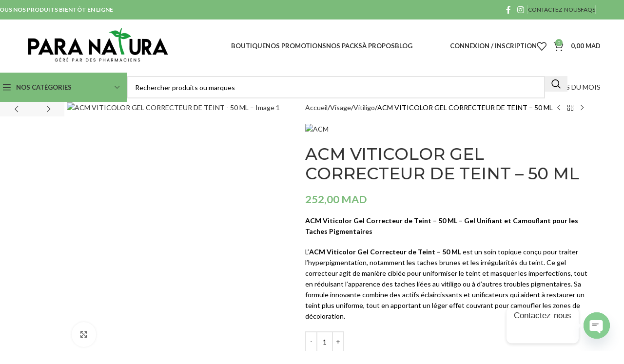

--- FILE ---
content_type: text/html; charset=UTF-8
request_url: https://paranatura.ma/product/acm-viticolor-gel-correcteur-de-teint-50-ml/
body_size: 127998
content:
<!DOCTYPE html>
<html lang="fr-FR">
<head>
	<meta charset="UTF-8">
	<link rel="profile" href="https://gmpg.org/xfn/11">
	<link rel="pingback" href="https://paranatura.ma/xmlrpc.php">

	<meta name='robots' content='index, follow, max-image-preview:large, max-snippet:-1, max-video-preview:-1' />
	<style>img:is([sizes="auto" i], [sizes^="auto," i]) { contain-intrinsic-size: 3000px 1500px }</style>
	
	<!-- This site is optimized with the Yoast SEO plugin v25.7 - https://yoast.com/wordpress/plugins/seo/ -->
	<title>ACM VITICOLOR GEL CORRECTEUR DE TEINT - 50 ML - PARANATURA</title>
	<link rel="canonical" href="https://paranatura.ma/product/acm-viticolor-gel-correcteur-de-teint-50-ml/" />
	<meta property="og:locale" content="fr_FR" />
	<meta property="og:type" content="article" />
	<meta property="og:title" content="ACM VITICOLOR GEL CORRECTEUR DE TEINT - 50 ML - PARANATURA" />
	<meta property="og:description" content="ACM Viticolor Gel Correcteur de Teint - 50 ML - Gel Unifiant et Camouflant pour les Taches Pigmentaires L&#039;ACM Viticolor Gel Correcteur de Teint - 50 ML est un soin topique conçu pour traiter l&#039;hyperpigmentation, notamment les taches brunes et les irrégularités du teint. Ce gel correcteur agit de manière ciblée pour uniformiser le teint et masquer les imperfections, tout en réduisant l&#039;apparence des taches liées au vitiligo ou à d’autres troubles pigmentaires. Sa formule innovante combine des actifs éclaircissants et unificateurs qui aident à restaurer un teint plus uniforme, tout en apportant un léger effet couvrant pour camoufler les zones de décoloration." />
	<meta property="og:url" content="https://paranatura.ma/product/acm-viticolor-gel-correcteur-de-teint-50-ml/" />
	<meta property="og:site_name" content="PARANATURA" />
	<meta property="article:publisher" content="https://www.facebook.com/paranaturarabat/" />
	<meta property="article:modified_time" content="2025-06-22T12:32:06+00:00" />
	<meta property="og:image" content="https://paranatura.ma/wp-content/uploads/2023/08/ACM-VITICOLOR-GEL-CORRECTEUR-DE-TEINT-50-ML.webp" />
	<meta property="og:image:width" content="700" />
	<meta property="og:image:height" content="798" />
	<meta property="og:image:type" content="image/webp" />
	<meta name="twitter:card" content="summary_large_image" />
	<meta name="twitter:label1" content="Durée de lecture estimée" />
	<meta name="twitter:data1" content="3 minutes" />
	<script type="application/ld+json" class="yoast-schema-graph">{"@context":"https://schema.org","@graph":[{"@type":"WebPage","@id":"https://paranatura.ma/product/acm-viticolor-gel-correcteur-de-teint-50-ml/","url":"https://paranatura.ma/product/acm-viticolor-gel-correcteur-de-teint-50-ml/","name":"ACM VITICOLOR GEL CORRECTEUR DE TEINT - 50 ML - PARANATURA","isPartOf":{"@id":"https://paranatura.ma/#website"},"primaryImageOfPage":{"@id":"https://paranatura.ma/product/acm-viticolor-gel-correcteur-de-teint-50-ml/#primaryimage"},"image":{"@id":"https://paranatura.ma/product/acm-viticolor-gel-correcteur-de-teint-50-ml/#primaryimage"},"thumbnailUrl":"https://paranatura.ma/wp-content/uploads/2023/08/ACM-VITICOLOR-GEL-CORRECTEUR-DE-TEINT-50-ML.webp","datePublished":"2023-08-23T14:35:42+00:00","dateModified":"2025-06-22T12:32:06+00:00","breadcrumb":{"@id":"https://paranatura.ma/product/acm-viticolor-gel-correcteur-de-teint-50-ml/#breadcrumb"},"inLanguage":"fr-FR","potentialAction":[{"@type":"ReadAction","target":["https://paranatura.ma/product/acm-viticolor-gel-correcteur-de-teint-50-ml/"]}]},{"@type":"ImageObject","inLanguage":"fr-FR","@id":"https://paranatura.ma/product/acm-viticolor-gel-correcteur-de-teint-50-ml/#primaryimage","url":"https://paranatura.ma/wp-content/uploads/2023/08/ACM-VITICOLOR-GEL-CORRECTEUR-DE-TEINT-50-ML.webp","contentUrl":"https://paranatura.ma/wp-content/uploads/2023/08/ACM-VITICOLOR-GEL-CORRECTEUR-DE-TEINT-50-ML.webp","width":700,"height":798},{"@type":"BreadcrumbList","@id":"https://paranatura.ma/product/acm-viticolor-gel-correcteur-de-teint-50-ml/#breadcrumb","itemListElement":[{"@type":"ListItem","position":1,"name":"Accueil","item":"https://paranatura.ma/"},{"@type":"ListItem","position":2,"name":"Boutique","item":"https://paranatura.ma/shop/"},{"@type":"ListItem","position":3,"name":"ACM VITICOLOR GEL CORRECTEUR DE TEINT &#8211; 50 ML"}]},{"@type":"WebSite","@id":"https://paranatura.ma/#website","url":"https://paranatura.ma/","name":"Paranatura","description":"Parapharmacie en ligne","publisher":{"@id":"https://paranatura.ma/#organization"},"potentialAction":[{"@type":"SearchAction","target":{"@type":"EntryPoint","urlTemplate":"https://paranatura.ma/?s={search_term_string}"},"query-input":{"@type":"PropertyValueSpecification","valueRequired":true,"valueName":"search_term_string"}}],"inLanguage":"fr-FR"},{"@type":"Organization","@id":"https://paranatura.ma/#organization","name":"Paranatura","url":"https://paranatura.ma/","logo":{"@type":"ImageObject","inLanguage":"fr-FR","@id":"https://paranatura.ma/#/schema/logo/image/","url":"https://paranatura.ma/wp-content/uploads/2021/08/1-16.webp","contentUrl":"https://paranatura.ma/wp-content/uploads/2021/08/1-16.webp","width":500,"height":172,"caption":"Paranatura"},"image":{"@id":"https://paranatura.ma/#/schema/logo/image/"},"sameAs":["https://www.facebook.com/paranaturarabat/","https://www.instagram.com/paranatura_rabat/"]}]}</script>
	<!-- / Yoast SEO plugin. -->


<link rel='dns-prefetch' href='//fonts.googleapis.com' />
<link rel="alternate" type="application/rss+xml" title="PARANATURA &raquo; Flux" href="https://paranatura.ma/feed/" />
<link rel="alternate" type="application/rss+xml" title="PARANATURA &raquo; Flux des commentaires" href="https://paranatura.ma/comments/feed/" />
<link rel="alternate" type="application/rss+xml" title="PARANATURA &raquo; ACM VITICOLOR GEL CORRECTEUR DE TEINT &#8211; 50 ML Flux des commentaires" href="https://paranatura.ma/product/acm-viticolor-gel-correcteur-de-teint-50-ml/feed/" />
<link rel='stylesheet' id='wp-block-library-css' href='https://paranatura.ma/wp-includes/css/dist/block-library/style.min.css?ver=6.8.2' type='text/css' media='all' />
<style id='safe-svg-svg-icon-style-inline-css' type='text/css'>
.safe-svg-cover{text-align:center}.safe-svg-cover .safe-svg-inside{display:inline-block;max-width:100%}.safe-svg-cover svg{fill:currentColor;height:100%;max-height:100%;max-width:100%;width:100%}

</style>
<style id='global-styles-inline-css' type='text/css'>
:root{--wp--preset--aspect-ratio--square: 1;--wp--preset--aspect-ratio--4-3: 4/3;--wp--preset--aspect-ratio--3-4: 3/4;--wp--preset--aspect-ratio--3-2: 3/2;--wp--preset--aspect-ratio--2-3: 2/3;--wp--preset--aspect-ratio--16-9: 16/9;--wp--preset--aspect-ratio--9-16: 9/16;--wp--preset--color--black: #000000;--wp--preset--color--cyan-bluish-gray: #abb8c3;--wp--preset--color--white: #ffffff;--wp--preset--color--pale-pink: #f78da7;--wp--preset--color--vivid-red: #cf2e2e;--wp--preset--color--luminous-vivid-orange: #ff6900;--wp--preset--color--luminous-vivid-amber: #fcb900;--wp--preset--color--light-green-cyan: #7bdcb5;--wp--preset--color--vivid-green-cyan: #00d084;--wp--preset--color--pale-cyan-blue: #8ed1fc;--wp--preset--color--vivid-cyan-blue: #0693e3;--wp--preset--color--vivid-purple: #9b51e0;--wp--preset--gradient--vivid-cyan-blue-to-vivid-purple: linear-gradient(135deg,rgba(6,147,227,1) 0%,rgb(155,81,224) 100%);--wp--preset--gradient--light-green-cyan-to-vivid-green-cyan: linear-gradient(135deg,rgb(122,220,180) 0%,rgb(0,208,130) 100%);--wp--preset--gradient--luminous-vivid-amber-to-luminous-vivid-orange: linear-gradient(135deg,rgba(252,185,0,1) 0%,rgba(255,105,0,1) 100%);--wp--preset--gradient--luminous-vivid-orange-to-vivid-red: linear-gradient(135deg,rgba(255,105,0,1) 0%,rgb(207,46,46) 100%);--wp--preset--gradient--very-light-gray-to-cyan-bluish-gray: linear-gradient(135deg,rgb(238,238,238) 0%,rgb(169,184,195) 100%);--wp--preset--gradient--cool-to-warm-spectrum: linear-gradient(135deg,rgb(74,234,220) 0%,rgb(151,120,209) 20%,rgb(207,42,186) 40%,rgb(238,44,130) 60%,rgb(251,105,98) 80%,rgb(254,248,76) 100%);--wp--preset--gradient--blush-light-purple: linear-gradient(135deg,rgb(255,206,236) 0%,rgb(152,150,240) 100%);--wp--preset--gradient--blush-bordeaux: linear-gradient(135deg,rgb(254,205,165) 0%,rgb(254,45,45) 50%,rgb(107,0,62) 100%);--wp--preset--gradient--luminous-dusk: linear-gradient(135deg,rgb(255,203,112) 0%,rgb(199,81,192) 50%,rgb(65,88,208) 100%);--wp--preset--gradient--pale-ocean: linear-gradient(135deg,rgb(255,245,203) 0%,rgb(182,227,212) 50%,rgb(51,167,181) 100%);--wp--preset--gradient--electric-grass: linear-gradient(135deg,rgb(202,248,128) 0%,rgb(113,206,126) 100%);--wp--preset--gradient--midnight: linear-gradient(135deg,rgb(2,3,129) 0%,rgb(40,116,252) 100%);--wp--preset--font-size--small: 13px;--wp--preset--font-size--medium: 20px;--wp--preset--font-size--large: 36px;--wp--preset--font-size--x-large: 42px;--wp--preset--spacing--20: 0.44rem;--wp--preset--spacing--30: 0.67rem;--wp--preset--spacing--40: 1rem;--wp--preset--spacing--50: 1.5rem;--wp--preset--spacing--60: 2.25rem;--wp--preset--spacing--70: 3.38rem;--wp--preset--spacing--80: 5.06rem;--wp--preset--shadow--natural: 6px 6px 9px rgba(0, 0, 0, 0.2);--wp--preset--shadow--deep: 12px 12px 50px rgba(0, 0, 0, 0.4);--wp--preset--shadow--sharp: 6px 6px 0px rgba(0, 0, 0, 0.2);--wp--preset--shadow--outlined: 6px 6px 0px -3px rgba(255, 255, 255, 1), 6px 6px rgba(0, 0, 0, 1);--wp--preset--shadow--crisp: 6px 6px 0px rgba(0, 0, 0, 1);}:where(body) { margin: 0; }.wp-site-blocks > .alignleft { float: left; margin-right: 2em; }.wp-site-blocks > .alignright { float: right; margin-left: 2em; }.wp-site-blocks > .aligncenter { justify-content: center; margin-left: auto; margin-right: auto; }:where(.is-layout-flex){gap: 0.5em;}:where(.is-layout-grid){gap: 0.5em;}.is-layout-flow > .alignleft{float: left;margin-inline-start: 0;margin-inline-end: 2em;}.is-layout-flow > .alignright{float: right;margin-inline-start: 2em;margin-inline-end: 0;}.is-layout-flow > .aligncenter{margin-left: auto !important;margin-right: auto !important;}.is-layout-constrained > .alignleft{float: left;margin-inline-start: 0;margin-inline-end: 2em;}.is-layout-constrained > .alignright{float: right;margin-inline-start: 2em;margin-inline-end: 0;}.is-layout-constrained > .aligncenter{margin-left: auto !important;margin-right: auto !important;}.is-layout-constrained > :where(:not(.alignleft):not(.alignright):not(.alignfull)){margin-left: auto !important;margin-right: auto !important;}body .is-layout-flex{display: flex;}.is-layout-flex{flex-wrap: wrap;align-items: center;}.is-layout-flex > :is(*, div){margin: 0;}body .is-layout-grid{display: grid;}.is-layout-grid > :is(*, div){margin: 0;}body{padding-top: 0px;padding-right: 0px;padding-bottom: 0px;padding-left: 0px;}a:where(:not(.wp-element-button)){text-decoration: none;}:root :where(.wp-element-button, .wp-block-button__link){background-color: #32373c;border-width: 0;color: #fff;font-family: inherit;font-size: inherit;line-height: inherit;padding: calc(0.667em + 2px) calc(1.333em + 2px);text-decoration: none;}.has-black-color{color: var(--wp--preset--color--black) !important;}.has-cyan-bluish-gray-color{color: var(--wp--preset--color--cyan-bluish-gray) !important;}.has-white-color{color: var(--wp--preset--color--white) !important;}.has-pale-pink-color{color: var(--wp--preset--color--pale-pink) !important;}.has-vivid-red-color{color: var(--wp--preset--color--vivid-red) !important;}.has-luminous-vivid-orange-color{color: var(--wp--preset--color--luminous-vivid-orange) !important;}.has-luminous-vivid-amber-color{color: var(--wp--preset--color--luminous-vivid-amber) !important;}.has-light-green-cyan-color{color: var(--wp--preset--color--light-green-cyan) !important;}.has-vivid-green-cyan-color{color: var(--wp--preset--color--vivid-green-cyan) !important;}.has-pale-cyan-blue-color{color: var(--wp--preset--color--pale-cyan-blue) !important;}.has-vivid-cyan-blue-color{color: var(--wp--preset--color--vivid-cyan-blue) !important;}.has-vivid-purple-color{color: var(--wp--preset--color--vivid-purple) !important;}.has-black-background-color{background-color: var(--wp--preset--color--black) !important;}.has-cyan-bluish-gray-background-color{background-color: var(--wp--preset--color--cyan-bluish-gray) !important;}.has-white-background-color{background-color: var(--wp--preset--color--white) !important;}.has-pale-pink-background-color{background-color: var(--wp--preset--color--pale-pink) !important;}.has-vivid-red-background-color{background-color: var(--wp--preset--color--vivid-red) !important;}.has-luminous-vivid-orange-background-color{background-color: var(--wp--preset--color--luminous-vivid-orange) !important;}.has-luminous-vivid-amber-background-color{background-color: var(--wp--preset--color--luminous-vivid-amber) !important;}.has-light-green-cyan-background-color{background-color: var(--wp--preset--color--light-green-cyan) !important;}.has-vivid-green-cyan-background-color{background-color: var(--wp--preset--color--vivid-green-cyan) !important;}.has-pale-cyan-blue-background-color{background-color: var(--wp--preset--color--pale-cyan-blue) !important;}.has-vivid-cyan-blue-background-color{background-color: var(--wp--preset--color--vivid-cyan-blue) !important;}.has-vivid-purple-background-color{background-color: var(--wp--preset--color--vivid-purple) !important;}.has-black-border-color{border-color: var(--wp--preset--color--black) !important;}.has-cyan-bluish-gray-border-color{border-color: var(--wp--preset--color--cyan-bluish-gray) !important;}.has-white-border-color{border-color: var(--wp--preset--color--white) !important;}.has-pale-pink-border-color{border-color: var(--wp--preset--color--pale-pink) !important;}.has-vivid-red-border-color{border-color: var(--wp--preset--color--vivid-red) !important;}.has-luminous-vivid-orange-border-color{border-color: var(--wp--preset--color--luminous-vivid-orange) !important;}.has-luminous-vivid-amber-border-color{border-color: var(--wp--preset--color--luminous-vivid-amber) !important;}.has-light-green-cyan-border-color{border-color: var(--wp--preset--color--light-green-cyan) !important;}.has-vivid-green-cyan-border-color{border-color: var(--wp--preset--color--vivid-green-cyan) !important;}.has-pale-cyan-blue-border-color{border-color: var(--wp--preset--color--pale-cyan-blue) !important;}.has-vivid-cyan-blue-border-color{border-color: var(--wp--preset--color--vivid-cyan-blue) !important;}.has-vivid-purple-border-color{border-color: var(--wp--preset--color--vivid-purple) !important;}.has-vivid-cyan-blue-to-vivid-purple-gradient-background{background: var(--wp--preset--gradient--vivid-cyan-blue-to-vivid-purple) !important;}.has-light-green-cyan-to-vivid-green-cyan-gradient-background{background: var(--wp--preset--gradient--light-green-cyan-to-vivid-green-cyan) !important;}.has-luminous-vivid-amber-to-luminous-vivid-orange-gradient-background{background: var(--wp--preset--gradient--luminous-vivid-amber-to-luminous-vivid-orange) !important;}.has-luminous-vivid-orange-to-vivid-red-gradient-background{background: var(--wp--preset--gradient--luminous-vivid-orange-to-vivid-red) !important;}.has-very-light-gray-to-cyan-bluish-gray-gradient-background{background: var(--wp--preset--gradient--very-light-gray-to-cyan-bluish-gray) !important;}.has-cool-to-warm-spectrum-gradient-background{background: var(--wp--preset--gradient--cool-to-warm-spectrum) !important;}.has-blush-light-purple-gradient-background{background: var(--wp--preset--gradient--blush-light-purple) !important;}.has-blush-bordeaux-gradient-background{background: var(--wp--preset--gradient--blush-bordeaux) !important;}.has-luminous-dusk-gradient-background{background: var(--wp--preset--gradient--luminous-dusk) !important;}.has-pale-ocean-gradient-background{background: var(--wp--preset--gradient--pale-ocean) !important;}.has-electric-grass-gradient-background{background: var(--wp--preset--gradient--electric-grass) !important;}.has-midnight-gradient-background{background: var(--wp--preset--gradient--midnight) !important;}.has-small-font-size{font-size: var(--wp--preset--font-size--small) !important;}.has-medium-font-size{font-size: var(--wp--preset--font-size--medium) !important;}.has-large-font-size{font-size: var(--wp--preset--font-size--large) !important;}.has-x-large-font-size{font-size: var(--wp--preset--font-size--x-large) !important;}
:where(.wp-block-post-template.is-layout-flex){gap: 1.25em;}:where(.wp-block-post-template.is-layout-grid){gap: 1.25em;}
:where(.wp-block-columns.is-layout-flex){gap: 2em;}:where(.wp-block-columns.is-layout-grid){gap: 2em;}
:root :where(.wp-block-pullquote){font-size: 1.5em;line-height: 1.6;}
</style>
<style id='woocommerce-inline-inline-css' type='text/css'>
.woocommerce form .form-row .required { visibility: visible; }
</style>
<link rel='stylesheet' id='flexible-shipping-free-shipping-css' href='https://paranatura.ma/wp-content/plugins/flexible-shipping/assets/dist/css/free-shipping.css?ver=6.3.0.2' type='text/css' media='all' />
<link rel='stylesheet' id='chaty-front-css-css' href='https://paranatura.ma/wp-content/plugins/chaty/css/chaty-front.min.css?ver=3.4.61752772093' type='text/css' media='all' />
<link rel='stylesheet' id='woo_discount_pro_style-css' href='https://paranatura.ma/wp-content/plugins/woo-discount-rules-pro/Assets/Css/awdr_style.min.css?ver=2.6.11' type='text/css' media='all' />
<link rel='stylesheet' id='sib-front-css-css' href='https://paranatura.ma/wp-content/plugins/mailin/css/mailin-front.css?ver=6.8.2' type='text/css' media='all' />
<link rel='stylesheet' id='elementor-icons-css' href='https://paranatura.ma/wp-content/plugins/elementor/assets/lib/eicons/css/elementor-icons.min.css?ver=5.43.0' type='text/css' media='all' />
<link rel='stylesheet' id='elementor-frontend-css' href='https://paranatura.ma/wp-content/uploads/elementor/css/custom-frontend.min.css?ver=1766430640' type='text/css' media='all' />
<link rel='stylesheet' id='elementor-post-5-css' href='https://paranatura.ma/wp-content/uploads/elementor/css/post-5.css?ver=1766430640' type='text/css' media='all' />
<link rel='stylesheet' id='wd-style-base-css' href='https://paranatura.ma/wp-content/themes/woodmart/css/parts/base.min.css?ver=8.2.7' type='text/css' media='all' />
<link rel='stylesheet' id='wd-helpers-wpb-elem-css' href='https://paranatura.ma/wp-content/themes/woodmart/css/parts/helpers-wpb-elem.min.css?ver=8.2.7' type='text/css' media='all' />
<link rel='stylesheet' id='wd-elementor-base-css' href='https://paranatura.ma/wp-content/themes/woodmart/css/parts/int-elem-base.min.css?ver=8.2.7' type='text/css' media='all' />
<link rel='stylesheet' id='wd-woocommerce-base-css' href='https://paranatura.ma/wp-content/themes/woodmart/css/parts/woocommerce-base.min.css?ver=8.2.7' type='text/css' media='all' />
<link rel='stylesheet' id='wd-mod-star-rating-css' href='https://paranatura.ma/wp-content/themes/woodmart/css/parts/mod-star-rating.min.css?ver=8.2.7' type='text/css' media='all' />
<link rel='stylesheet' id='wd-woocommerce-block-notices-css' href='https://paranatura.ma/wp-content/themes/woodmart/css/parts/woo-mod-block-notices.min.css?ver=8.2.7' type='text/css' media='all' />
<link rel='stylesheet' id='wd-woo-mod-quantity-css' href='https://paranatura.ma/wp-content/themes/woodmart/css/parts/woo-mod-quantity.min.css?ver=8.2.7' type='text/css' media='all' />
<link rel='stylesheet' id='wd-woo-opt-free-progress-bar-css' href='https://paranatura.ma/wp-content/themes/woodmart/css/parts/woo-opt-free-progress-bar.min.css?ver=8.2.7' type='text/css' media='all' />
<link rel='stylesheet' id='wd-woo-mod-progress-bar-css' href='https://paranatura.ma/wp-content/themes/woodmart/css/parts/woo-mod-progress-bar.min.css?ver=8.2.7' type='text/css' media='all' />
<link rel='stylesheet' id='wd-woo-single-prod-el-base-css' href='https://paranatura.ma/wp-content/themes/woodmart/css/parts/woo-single-prod-el-base.min.css?ver=8.2.7' type='text/css' media='all' />
<link rel='stylesheet' id='wd-woo-mod-stock-status-css' href='https://paranatura.ma/wp-content/themes/woodmart/css/parts/woo-mod-stock-status.min.css?ver=8.2.7' type='text/css' media='all' />
<link rel='stylesheet' id='wd-woo-mod-shop-attributes-css' href='https://paranatura.ma/wp-content/themes/woodmart/css/parts/woo-mod-shop-attributes.min.css?ver=8.2.7' type='text/css' media='all' />
<link rel='stylesheet' id='wd-wp-blocks-css' href='https://paranatura.ma/wp-content/themes/woodmart/css/parts/wp-blocks.min.css?ver=8.2.7' type='text/css' media='all' />
<link rel='stylesheet' id='child-style-css' href='https://paranatura.ma/wp-content/themes/woodmart-child/style.css?ver=8.2.7' type='text/css' media='all' />
<link rel='stylesheet' id='wd-header-base-css' href='https://paranatura.ma/wp-content/themes/woodmart/css/parts/header-base.min.css?ver=8.2.7' type='text/css' media='all' />
<link rel='stylesheet' id='wd-mod-tools-css' href='https://paranatura.ma/wp-content/themes/woodmart/css/parts/mod-tools.min.css?ver=8.2.7' type='text/css' media='all' />
<link rel='stylesheet' id='wd-header-elements-base-css' href='https://paranatura.ma/wp-content/themes/woodmart/css/parts/header-el-base.min.css?ver=8.2.7' type='text/css' media='all' />
<link rel='stylesheet' id='wd-social-icons-css' href='https://paranatura.ma/wp-content/themes/woodmart/css/parts/el-social-icons.min.css?ver=8.2.7' type='text/css' media='all' />
<link rel='stylesheet' id='wd-woo-mod-login-form-css' href='https://paranatura.ma/wp-content/themes/woodmart/css/parts/woo-mod-login-form.min.css?ver=8.2.7' type='text/css' media='all' />
<link rel='stylesheet' id='wd-header-my-account-css' href='https://paranatura.ma/wp-content/themes/woodmart/css/parts/header-el-my-account.min.css?ver=8.2.7' type='text/css' media='all' />
<link rel='stylesheet' id='wd-header-cart-side-css' href='https://paranatura.ma/wp-content/themes/woodmart/css/parts/header-el-cart-side.min.css?ver=8.2.7' type='text/css' media='all' />
<link rel='stylesheet' id='wd-header-cart-css' href='https://paranatura.ma/wp-content/themes/woodmart/css/parts/header-el-cart.min.css?ver=8.2.7' type='text/css' media='all' />
<link rel='stylesheet' id='wd-widget-shopping-cart-css' href='https://paranatura.ma/wp-content/themes/woodmart/css/parts/woo-widget-shopping-cart.min.css?ver=8.2.7' type='text/css' media='all' />
<link rel='stylesheet' id='wd-widget-product-list-css' href='https://paranatura.ma/wp-content/themes/woodmart/css/parts/woo-widget-product-list.min.css?ver=8.2.7' type='text/css' media='all' />
<link rel='stylesheet' id='wd-header-mobile-nav-dropdown-css' href='https://paranatura.ma/wp-content/themes/woodmart/css/parts/header-el-mobile-nav-dropdown.min.css?ver=8.2.7' type='text/css' media='all' />
<link rel='stylesheet' id='wd-header-categories-nav-css' href='https://paranatura.ma/wp-content/themes/woodmart/css/parts/header-el-category-nav.min.css?ver=8.2.7' type='text/css' media='all' />
<link rel='stylesheet' id='wd-mod-nav-vertical-css' href='https://paranatura.ma/wp-content/themes/woodmart/css/parts/mod-nav-vertical.min.css?ver=8.2.7' type='text/css' media='all' />
<link rel='stylesheet' id='wd-mod-nav-vertical-design-default-css' href='https://paranatura.ma/wp-content/themes/woodmart/css/parts/mod-nav-vertical-design-default.min.css?ver=8.2.7' type='text/css' media='all' />
<link rel='stylesheet' id='wd-header-mod-content-calc-css' href='https://paranatura.ma/wp-content/themes/woodmart/css/parts/header-mod-content-calc.min.css?ver=8.2.7' type='text/css' media='all' />
<link rel='stylesheet' id='wd-mod-nav-menu-label-css' href='https://paranatura.ma/wp-content/themes/woodmart/css/parts/mod-nav-menu-label.min.css?ver=8.2.7' type='text/css' media='all' />
<link rel='stylesheet' id='wd-section-title-css' href='https://paranatura.ma/wp-content/themes/woodmart/css/parts/el-section-title.min.css?ver=8.2.7' type='text/css' media='all' />
<link rel='stylesheet' id='wd-product-loop-css' href='https://paranatura.ma/wp-content/themes/woodmart/css/parts/woo-product-loop.min.css?ver=8.2.7' type='text/css' media='all' />
<link rel='stylesheet' id='wd-product-loop-quick-css' href='https://paranatura.ma/wp-content/themes/woodmart/css/parts/woo-product-loop-quick.min.css?ver=8.2.7' type='text/css' media='all' />
<link rel='stylesheet' id='wd-woo-mod-add-btn-replace-css' href='https://paranatura.ma/wp-content/themes/woodmart/css/parts/woo-mod-add-btn-replace.min.css?ver=8.2.7' type='text/css' media='all' />
<link rel='stylesheet' id='wd-woo-opt-title-limit-css' href='https://paranatura.ma/wp-content/themes/woodmart/css/parts/woo-opt-title-limit.min.css?ver=8.2.7' type='text/css' media='all' />
<link rel='stylesheet' id='wd-swiper-css' href='https://paranatura.ma/wp-content/themes/woodmart/css/parts/lib-swiper.min.css?ver=8.2.7' type='text/css' media='all' />
<link rel='stylesheet' id='wd-mfp-popup-css' href='https://paranatura.ma/wp-content/themes/woodmart/css/parts/lib-magnific-popup.min.css?ver=8.2.7' type='text/css' media='all' />
<link rel='stylesheet' id='wd-swiper-arrows-css' href='https://paranatura.ma/wp-content/themes/woodmart/css/parts/lib-swiper-arrows.min.css?ver=8.2.7' type='text/css' media='all' />
<link rel='stylesheet' id='wd-product-loop-standard-css' href='https://paranatura.ma/wp-content/themes/woodmart/css/parts/woo-product-loop-standard.min.css?ver=8.2.7' type='text/css' media='all' />
<link rel='stylesheet' id='wd-woo-opt-stretch-cont-css' href='https://paranatura.ma/wp-content/themes/woodmart/css/parts/woo-opt-stretch-cont.min.css?ver=8.2.7' type='text/css' media='all' />
<link rel='stylesheet' id='wd-swiper-pagin-css' href='https://paranatura.ma/wp-content/themes/woodmart/css/parts/lib-swiper-pagin.min.css?ver=8.2.7' type='text/css' media='all' />
<link rel='stylesheet' id='wd-header-search-css' href='https://paranatura.ma/wp-content/themes/woodmart/css/parts/header-el-search.min.css?ver=8.2.7' type='text/css' media='all' />
<link rel='stylesheet' id='wd-header-search-form-css' href='https://paranatura.ma/wp-content/themes/woodmart/css/parts/header-el-search-form.min.css?ver=8.2.7' type='text/css' media='all' />
<link rel='stylesheet' id='wd-wd-search-form-css' href='https://paranatura.ma/wp-content/themes/woodmart/css/parts/wd-search-form.min.css?ver=8.2.7' type='text/css' media='all' />
<link rel='stylesheet' id='wd-wd-search-results-css' href='https://paranatura.ma/wp-content/themes/woodmart/css/parts/wd-search-results.min.css?ver=8.2.7' type='text/css' media='all' />
<link rel='stylesheet' id='wd-wd-search-dropdown-css' href='https://paranatura.ma/wp-content/themes/woodmart/css/parts/wd-search-dropdown.min.css?ver=8.2.7' type='text/css' media='all' />
<link rel='stylesheet' id='wd-button-css' href='https://paranatura.ma/wp-content/themes/woodmart/css/parts/el-button.min.css?ver=8.2.7' type='text/css' media='all' />
<link rel='stylesheet' id='wd-page-title-css' href='https://paranatura.ma/wp-content/themes/woodmart/css/parts/page-title.min.css?ver=8.2.7' type='text/css' media='all' />
<link rel='stylesheet' id='wd-woo-single-prod-predefined-css' href='https://paranatura.ma/wp-content/themes/woodmart/css/parts/woo-single-prod-predefined.min.css?ver=8.2.7' type='text/css' media='all' />
<link rel='stylesheet' id='wd-woo-single-prod-and-quick-view-predefined-css' href='https://paranatura.ma/wp-content/themes/woodmart/css/parts/woo-single-prod-and-quick-view-predefined.min.css?ver=8.2.7' type='text/css' media='all' />
<link rel='stylesheet' id='wd-woo-single-prod-el-tabs-predefined-css' href='https://paranatura.ma/wp-content/themes/woodmart/css/parts/woo-single-prod-el-tabs-predefined.min.css?ver=8.2.7' type='text/css' media='all' />
<link rel='stylesheet' id='wd-woo-single-prod-el-gallery-css' href='https://paranatura.ma/wp-content/themes/woodmart/css/parts/woo-single-prod-el-gallery.min.css?ver=8.2.7' type='text/css' media='all' />
<link rel='stylesheet' id='wd-woo-single-prod-el-gallery-opt-thumb-left-desktop-css' href='https://paranatura.ma/wp-content/themes/woodmart/css/parts/woo-single-prod-el-gallery-opt-thumb-left-desktop.min.css?ver=8.2.7' type='text/css' media='all' />
<link rel='stylesheet' id='wd-photoswipe-css' href='https://paranatura.ma/wp-content/themes/woodmart/css/parts/lib-photoswipe.min.css?ver=8.2.7' type='text/css' media='all' />
<link rel='stylesheet' id='wd-woo-single-prod-el-navigation-css' href='https://paranatura.ma/wp-content/themes/woodmart/css/parts/woo-single-prod-el-navigation.min.css?ver=8.2.7' type='text/css' media='all' />
<link rel='stylesheet' id='wd-tabs-css' href='https://paranatura.ma/wp-content/themes/woodmart/css/parts/el-tabs.min.css?ver=8.2.7' type='text/css' media='all' />
<link rel='stylesheet' id='wd-woo-single-prod-el-tabs-opt-layout-tabs-css' href='https://paranatura.ma/wp-content/themes/woodmart/css/parts/woo-single-prod-el-tabs-opt-layout-tabs.min.css?ver=8.2.7' type='text/css' media='all' />
<link rel='stylesheet' id='wd-accordion-css' href='https://paranatura.ma/wp-content/themes/woodmart/css/parts/el-accordion.min.css?ver=8.2.7' type='text/css' media='all' />
<link rel='stylesheet' id='wd-accordion-elem-wpb-css' href='https://paranatura.ma/wp-content/themes/woodmart/css/parts/el-accordion-wpb-elem.min.css?ver=8.2.7' type='text/css' media='all' />
<link rel='stylesheet' id='wd-woo-single-prod-el-reviews-css' href='https://paranatura.ma/wp-content/themes/woodmart/css/parts/woo-single-prod-el-reviews.min.css?ver=8.2.7' type='text/css' media='all' />
<link rel='stylesheet' id='wd-woo-single-prod-el-reviews-style-1-css' href='https://paranatura.ma/wp-content/themes/woodmart/css/parts/woo-single-prod-el-reviews-style-1.min.css?ver=8.2.7' type='text/css' media='all' />
<link rel='stylesheet' id='wd-post-types-mod-comments-css' href='https://paranatura.ma/wp-content/themes/woodmart/css/parts/post-types-mod-comments.min.css?ver=8.2.7' type='text/css' media='all' />
<link rel='stylesheet' id='wd-bordered-product-css' href='https://paranatura.ma/wp-content/themes/woodmart/css/parts/woo-opt-bordered-product.min.css?ver=8.2.7' type='text/css' media='all' />
<link rel='stylesheet' id='wd-widget-collapse-css' href='https://paranatura.ma/wp-content/themes/woodmart/css/parts/opt-widget-collapse.min.css?ver=8.2.7' type='text/css' media='all' />
<link rel='stylesheet' id='wd-footer-base-css' href='https://paranatura.ma/wp-content/themes/woodmart/css/parts/footer-base.min.css?ver=8.2.7' type='text/css' media='all' />
<link rel='stylesheet' id='wd-brands-css' href='https://paranatura.ma/wp-content/themes/woodmart/css/parts/el-brand.min.css?ver=8.2.7' type='text/css' media='all' />
<link rel='stylesheet' id='wd-text-block-css' href='https://paranatura.ma/wp-content/themes/woodmart/css/parts/el-text-block.min.css?ver=8.2.7' type='text/css' media='all' />
<link rel='stylesheet' id='wd-list-css' href='https://paranatura.ma/wp-content/themes/woodmart/css/parts/el-list.min.css?ver=8.2.7' type='text/css' media='all' />
<link rel='stylesheet' id='wd-el-list-css' href='https://paranatura.ma/wp-content/themes/woodmart/css/parts/el-list-wpb-elem.min.css?ver=8.2.7' type='text/css' media='all' />
<link rel='stylesheet' id='wd-scroll-top-css' href='https://paranatura.ma/wp-content/themes/woodmart/css/parts/opt-scrolltotop.min.css?ver=8.2.7' type='text/css' media='all' />
<link rel='stylesheet' id='wd-header-my-account-sidebar-css' href='https://paranatura.ma/wp-content/themes/woodmart/css/parts/header-el-my-account-sidebar.min.css?ver=8.2.7' type='text/css' media='all' />
<link rel='stylesheet' id='wd-sticky-add-to-cart-css' href='https://paranatura.ma/wp-content/themes/woodmart/css/parts/woo-opt-sticky-add-to-cart.min.css?ver=8.2.7' type='text/css' media='all' />
<link rel='stylesheet' id='wd-woo-mod-quantity-overlap-css' href='https://paranatura.ma/wp-content/themes/woodmart/css/parts/woo-mod-quantity-overlap.min.css?ver=8.2.7' type='text/css' media='all' />
<link rel='stylesheet' id='wd-bottom-toolbar-css' href='https://paranatura.ma/wp-content/themes/woodmart/css/parts/opt-bottom-toolbar.min.css?ver=8.2.7' type='text/css' media='all' />
<link rel='stylesheet' id='xts-google-fonts-css' href='https://fonts.googleapis.com/css?family=Lato%3A400%2C700%7CMontserrat%3A400%2C600%2C500&#038;ver=8.2.7' type='text/css' media='all' />
<script type="text/javascript" src="https://paranatura.ma/wp-includes/js/jquery/jquery.min.js?ver=3.7.1" id="jquery-core-js"></script>
<script type="text/javascript" src="https://paranatura.ma/wp-includes/js/jquery/jquery-migrate.min.js?ver=3.4.1" id="jquery-migrate-js"></script>
<script type="text/javascript" src="https://paranatura.ma/wp-content/plugins/woocommerce/assets/js/jquery-blockui/jquery.blockUI.min.js?ver=2.7.0-wc.10.1.3" id="jquery-blockui-js" defer="defer" data-wp-strategy="defer"></script>
<script type="text/javascript" id="wc-add-to-cart-js-extra">
/* <![CDATA[ */
var wc_add_to_cart_params = {"ajax_url":"\/wp-admin\/admin-ajax.php","wc_ajax_url":"\/?wc-ajax=%%endpoint%%","i18n_view_cart":"Voir le panier","cart_url":"https:\/\/paranatura.ma\/panier\/","is_cart":"","cart_redirect_after_add":"no"};
/* ]]> */
</script>
<script type="text/javascript" src="https://paranatura.ma/wp-content/plugins/woocommerce/assets/js/frontend/add-to-cart.min.js?ver=10.1.3" id="wc-add-to-cart-js" defer="defer" data-wp-strategy="defer"></script>
<script type="text/javascript" src="https://paranatura.ma/wp-content/plugins/woocommerce/assets/js/zoom/jquery.zoom.min.js?ver=1.7.21-wc.10.1.3" id="zoom-js" defer="defer" data-wp-strategy="defer"></script>
<script type="text/javascript" id="wc-single-product-js-extra">
/* <![CDATA[ */
var wc_single_product_params = {"i18n_required_rating_text":"Veuillez s\u00e9lectionner une note","i18n_rating_options":["1\u00a0\u00e9toile sur 5","2\u00a0\u00e9toiles sur 5","3\u00a0\u00e9toiles sur 5","4\u00a0\u00e9toiles sur 5","5\u00a0\u00e9toiles sur 5"],"i18n_product_gallery_trigger_text":"Voir la galerie d\u2019images en plein \u00e9cran","review_rating_required":"yes","flexslider":{"rtl":false,"animation":"slide","smoothHeight":true,"directionNav":false,"controlNav":"thumbnails","slideshow":false,"animationSpeed":500,"animationLoop":false,"allowOneSlide":false},"zoom_enabled":"","zoom_options":[],"photoswipe_enabled":"","photoswipe_options":{"shareEl":false,"closeOnScroll":false,"history":false,"hideAnimationDuration":0,"showAnimationDuration":0},"flexslider_enabled":""};
/* ]]> */
</script>
<script type="text/javascript" src="https://paranatura.ma/wp-content/plugins/woocommerce/assets/js/frontend/single-product.min.js?ver=10.1.3" id="wc-single-product-js" defer="defer" data-wp-strategy="defer"></script>
<script type="text/javascript" src="https://paranatura.ma/wp-content/plugins/woocommerce/assets/js/js-cookie/js.cookie.min.js?ver=2.1.4-wc.10.1.3" id="js-cookie-js" defer="defer" data-wp-strategy="defer"></script>
<script type="text/javascript" id="woocommerce-js-extra">
/* <![CDATA[ */
var woocommerce_params = {"ajax_url":"\/wp-admin\/admin-ajax.php","wc_ajax_url":"\/?wc-ajax=%%endpoint%%","i18n_password_show":"Afficher le mot de passe","i18n_password_hide":"Masquer le mot de passe"};
/* ]]> */
</script>
<script type="text/javascript" src="https://paranatura.ma/wp-content/plugins/woocommerce/assets/js/frontend/woocommerce.min.js?ver=10.1.3" id="woocommerce-js" defer="defer" data-wp-strategy="defer"></script>
<script type="text/javascript" src="https://paranatura.ma/wp-content/themes/woodmart/js/libs/device.min.js?ver=8.2.7" id="wd-device-library-js"></script>
<script type="text/javascript" src="https://paranatura.ma/wp-content/themes/woodmart/js/scripts/global/scrollBar.min.js?ver=8.2.7" id="wd-scrollbar-js"></script>
<script type="text/javascript" id="sib-front-js-js-extra">
/* <![CDATA[ */
var sibErrMsg = {"invalidMail":"Veuillez entrer une adresse e-mail valide.","requiredField":"Veuillez compl\u00e9ter les champs obligatoires.","invalidDateFormat":"Veuillez entrer une date valide.","invalidSMSFormat":"Veuillez entrer une num\u00e9ro de t\u00e9l\u00e9phone valide."};
var ajax_sib_front_object = {"ajax_url":"https:\/\/paranatura.ma\/wp-admin\/admin-ajax.php","ajax_nonce":"5febf3870a","flag_url":"https:\/\/paranatura.ma\/wp-content\/plugins\/mailin\/img\/flags\/"};
/* ]]> */
</script>
<script type="text/javascript" src="https://paranatura.ma/wp-content/plugins/mailin/js/mailin-front.js?ver=1756124245" id="sib-front-js-js"></script>
<link rel="https://api.w.org/" href="https://paranatura.ma/wp-json/" /><link rel="alternate" title="JSON" type="application/json" href="https://paranatura.ma/wp-json/wp/v2/product/17381" /><link rel="EditURI" type="application/rsd+xml" title="RSD" href="https://paranatura.ma/xmlrpc.php?rsd" />
<meta name="generator" content="WordPress 6.8.2" />
<meta name="generator" content="WooCommerce 10.1.3" />
<link rel='shortlink' href='https://paranatura.ma/?p=17381' />
<link rel="alternate" title="oEmbed (JSON)" type="application/json+oembed" href="https://paranatura.ma/wp-json/oembed/1.0/embed?url=https%3A%2F%2Fparanatura.ma%2Fproduct%2Facm-viticolor-gel-correcteur-de-teint-50-ml%2F" />
<link rel="alternate" title="oEmbed (XML)" type="text/xml+oembed" href="https://paranatura.ma/wp-json/oembed/1.0/embed?url=https%3A%2F%2Fparanatura.ma%2Fproduct%2Facm-viticolor-gel-correcteur-de-teint-50-ml%2F&#038;format=xml" />
					<meta name="viewport" content="width=device-width, initial-scale=1.0, maximum-scale=1.0, user-scalable=no">
										<noscript><style>.woocommerce-product-gallery{ opacity: 1 !important; }</style></noscript>
	<meta name="generator" content="Elementor 3.31.2; features: additional_custom_breakpoints, e_element_cache; settings: css_print_method-external, google_font-enabled, font_display-swap">
<style type="text/css">.recentcomments a{display:inline !important;padding:0 !important;margin:0 !important;}</style>			<style>
				.e-con.e-parent:nth-of-type(n+4):not(.e-lazyloaded):not(.e-no-lazyload),
				.e-con.e-parent:nth-of-type(n+4):not(.e-lazyloaded):not(.e-no-lazyload) * {
					background-image: none !important;
				}
				@media screen and (max-height: 1024px) {
					.e-con.e-parent:nth-of-type(n+3):not(.e-lazyloaded):not(.e-no-lazyload),
					.e-con.e-parent:nth-of-type(n+3):not(.e-lazyloaded):not(.e-no-lazyload) * {
						background-image: none !important;
					}
				}
				@media screen and (max-height: 640px) {
					.e-con.e-parent:nth-of-type(n+2):not(.e-lazyloaded):not(.e-no-lazyload),
					.e-con.e-parent:nth-of-type(n+2):not(.e-lazyloaded):not(.e-no-lazyload) * {
						background-image: none !important;
					}
				}
			</style>
			<link rel="icon" href="https://paranatura.ma/wp-content/uploads/2025/06/cropped-icons-TOPSOIL-11-32x32.png" sizes="32x32" />
<link rel="icon" href="https://paranatura.ma/wp-content/uploads/2025/06/cropped-icons-TOPSOIL-11-192x192.png" sizes="192x192" />
<link rel="apple-touch-icon" href="https://paranatura.ma/wp-content/uploads/2025/06/cropped-icons-TOPSOIL-11-180x180.png" />
<meta name="msapplication-TileImage" content="https://paranatura.ma/wp-content/uploads/2025/06/cropped-icons-TOPSOIL-11-270x270.png" />
<style>
		
		</style>			<style id="wd-style-header_618116-css" data-type="wd-style-header_618116">
				:root{
	--wd-top-bar-h: 40px;
	--wd-top-bar-sm-h: .00001px;
	--wd-top-bar-sticky-h: .00001px;
	--wd-top-bar-brd-w: .00001px;

	--wd-header-general-h: 109px;
	--wd-header-general-sm-h: 60px;
	--wd-header-general-sticky-h: .00001px;
	--wd-header-general-brd-w: .00001px;

	--wd-header-bottom-h: 60px;
	--wd-header-bottom-sm-h: .00001px;
	--wd-header-bottom-sticky-h: .00001px;
	--wd-header-bottom-brd-w: .00001px;

	--wd-header-clone-h: 60px;

	--wd-header-brd-w: calc(var(--wd-top-bar-brd-w) + var(--wd-header-general-brd-w) + var(--wd-header-bottom-brd-w));
	--wd-header-h: calc(var(--wd-top-bar-h) + var(--wd-header-general-h) + var(--wd-header-bottom-h) + var(--wd-header-brd-w));
	--wd-header-sticky-h: calc(var(--wd-top-bar-sticky-h) + var(--wd-header-general-sticky-h) + var(--wd-header-bottom-sticky-h) + var(--wd-header-clone-h) + var(--wd-header-brd-w));
	--wd-header-sm-h: calc(var(--wd-top-bar-sm-h) + var(--wd-header-general-sm-h) + var(--wd-header-bottom-sm-h) + var(--wd-header-brd-w));
}

.whb-top-bar .wd-dropdown {
	margin-top: 0px;
}

.whb-top-bar .wd-dropdown:after {
	height: 10px;
}






.whb-header-bottom .wd-dropdown {
	margin-top: 10px;
}

.whb-header-bottom .wd-dropdown:after {
	height: 20px;
}


.whb-clone.whb-sticked .wd-dropdown:not(.sub-sub-menu) {
	margin-top: 10px;
}

.whb-clone.whb-sticked .wd-dropdown:not(.sub-sub-menu):after {
	height: 20px;
}

		
.whb-top-bar {
	background-color: rgba(123, 187, 122, 1);
}

.whb-general-header {
	border-bottom-width: 0px;border-bottom-style: solid;
}
.whb-wjlcubfdmlq3d7jvmt23 .menu-opener { background-color: rgba(123, 187, 122, 1); }.whb-wjlcubfdmlq3d7jvmt23 .menu-opener {  }
.whb-9x1ytaxq7aphtb3npidp form.searchform {
	--wd-form-height: 46px;
}
.whb-f2pczfvq88wleyksiwqi a:is(.btn-style-default, .btn-style-3d) {
	background-color: rgba(123, 187, 122, 1);
}
.whb-f2pczfvq88wleyksiwqi a:is(.btn-style-bordered, .btn-style-link) {
	border-color: rgba(123, 187, 122, 1);
}
.whb-f2pczfvq88wleyksiwqi a:is(.btn-style-bordered, .btn-style-default, .btn-style-3d):hover {
	background-color: rgba(247, 233, 160, 1);
}
.whb-f2pczfvq88wleyksiwqi a:is(.btn-style-bordered, .btn-style-link):hover {
	border-color: rgba(247, 233, 160, 1);
}
.whb-header-bottom {
	border-bottom-width: 0px;border-bottom-style: solid;
}
			</style>
						<style id="wd-style-theme_settings_default-css" data-type="wd-style-theme_settings_default">
				@font-face {
	font-weight: normal;
	font-style: normal;
	font-family: "woodmart-font";
	src: url("//paranatura.ma/wp-content/themes/woodmart/fonts/woodmart-font-1-400.woff2?v=8.2.7") format("woff2");
}

@font-face {
	font-family: "star";
	font-weight: 400;
	font-style: normal;
	src: url("//paranatura.ma/wp-content/plugins/woocommerce/assets/fonts/star.eot?#iefix") format("embedded-opentype"), url("//paranatura.ma/wp-content/plugins/woocommerce/assets/fonts/star.woff") format("woff"), url("//paranatura.ma/wp-content/plugins/woocommerce/assets/fonts/star.ttf") format("truetype"), url("//paranatura.ma/wp-content/plugins/woocommerce/assets/fonts/star.svg#star") format("svg");
}

@font-face {
	font-family: "WooCommerce";
	font-weight: 400;
	font-style: normal;
	src: url("//paranatura.ma/wp-content/plugins/woocommerce/assets/fonts/WooCommerce.eot?#iefix") format("embedded-opentype"), url("//paranatura.ma/wp-content/plugins/woocommerce/assets/fonts/WooCommerce.woff") format("woff"), url("//paranatura.ma/wp-content/plugins/woocommerce/assets/fonts/WooCommerce.ttf") format("truetype"), url("//paranatura.ma/wp-content/plugins/woocommerce/assets/fonts/WooCommerce.svg#WooCommerce") format("svg");
}

:root {
	--wd-text-font: "Lato", Arial, Helvetica, sans-serif;
	--wd-text-font-weight: 400;
	--wd-text-color: rgb(0,0,0);
	--wd-text-font-size: 14px;
	--wd-title-font: "Montserrat", Arial, Helvetica, sans-serif;
	--wd-title-font-weight: 600;
	--wd-title-color: #242424;
	--wd-entities-title-font: "Montserrat", Arial, Helvetica, sans-serif;
	--wd-entities-title-font-weight: 500;
	--wd-entities-title-color: #333333;
	--wd-entities-title-color-hover: rgb(51 51 51 / 65%);
	--wd-alternative-font: "Lato", Arial, Helvetica, sans-serif;
	--wd-widget-title-font: "Montserrat", Arial, Helvetica, sans-serif;
	--wd-widget-title-font-weight: 600;
	--wd-widget-title-transform: uppercase;
	--wd-widget-title-color: #333;
	--wd-widget-title-font-size: 16px;
	--wd-header-el-font: "Lato", Arial, Helvetica, sans-serif;
	--wd-header-el-font-weight: 700;
	--wd-header-el-transform: uppercase;
	--wd-header-el-font-size: 13px;
	--wd-primary-color: rgb(123,187,122);
	--wd-alternative-color: rgb(247,233,160);
	--wd-link-color: #333333;
	--wd-link-color-hover: rgb(123,187,122);
	--btn-default-bgcolor: rgb(247,233,160);
	--btn-default-bgcolor-hover: rgb(123,187,122);
	--btn-default-color: rgb(0,0,0);
	--btn-accented-bgcolor: rgb(247,233,160);
	--btn-accented-bgcolor-hover: rgb(123,187,122);
	--btn-accented-color: rgb(0,0,0);
	--btn-color: rgb(0,0,0);
	--btn-bgcolor: rgb(247,233,160);
	--btn-color-hover: rgb(255,255,255);
	--btn-bgcolor-hover: rgb(123,187,122);
	--wd-form-brd-width: 2px;
	--notices-success-bg: rgb(123,187,122);
	--notices-success-color: #fff;
	--notices-warning-bg: rgb(247,233,160);
	--notices-warning-color: #fff;
	--wd-sticky-btn-height: 95px;
}
.wd-popup.wd-age-verify {
	--wd-popup-width: 500px;
}
.wd-popup.wd-promo-popup {
	background-color: #111111;
	background-image: none;
	background-repeat: no-repeat;
	background-size: contain;
	background-position: left center;
	--wd-popup-width: 800px;
}
:is(.woodmart-woocommerce-layered-nav, .wd-product-category-filter) .wd-scroll-content {
	max-height: 223px;
}
.wd-page-title {
	background-color: #0a0a0a;
	background-image: url(https://paranatura.ma/wp-content/uploads/2025/01/visage.webp);
	background-repeat: no-repeat;
	background-size: cover;
	background-attachment: fixed;
	background-position: center center;
}
.wd-footer {
	background-color: rgb(123,187,122);
	background-image: none;
}
.wd-nav-arrows.wd-pos-sep:not(:where(.wd-custom-style)) {
	--wd-arrow-size: 3px;
	--wd-arrow-icon-size: 10px;
	--wd-arrow-color: rgb(255,255,255);
	--wd-arrow-bg: rgb(123,187,122);
}
.product-labels .product-label.onsale {
	background-color: rgb(39,156,81);
}
.product-labels .product-label.new {
	background-color: rgb(247,233,160);
}
.wd-popup.popup-quick-view {
	--wd-popup-width: 920px;
}

@media (max-width: 1024px) {
	:root {
		--wd-sticky-btn-height: 95px;
	}

}

@media (max-width: 768.98px) {
	:root {
		--wd-sticky-btn-height: 42px;
	}

}
:root{
--wd-container-w: 1222px;
--wd-form-brd-radius: 0px;
--btn-default-brd-radius: 5px;
--btn-default-box-shadow: none;
--btn-default-box-shadow-hover: none;
--btn-accented-bottom-active: -1px;
--btn-accented-brd-radius: 0px;
--btn-accented-box-shadow: inset 0 -2px 0 rgba(0, 0, 0, .15);
--btn-accented-box-shadow-hover: inset 0 -2px 0 rgba(0, 0, 0, .15);
--wd-brd-radius: 0px;
}

@media (min-width: 1222px) {
section.elementor-section.wd-section-stretch > .elementor-container {
margin-left: auto;
margin-right: auto;
}
}


/* Nouveau badge vert rectangulaire en haut à gauche */
.onsale.custom-badge {
    position: absolute;
    top: 10px;
    left: 10px;
    background-color: #279c51;
    color: #fff;
    padding: 6px 12px;
    border-radius: 8px;
    font-weight: bold;
    font-size: 14px;
    line-height: 1;
    z-index: 10;
}

/* Pour s'assurer que le badge s'affiche bien sur l'image produit */
.woocommerce ul.products li.product,
.woocommerce div.product {
    position: relative;
}
			</style>
			</head>

<body class="wp-singular product-template-default single single-product postid-17381 wp-theme-woodmart wp-child-theme-woodmart-child theme-woodmart woocommerce woocommerce-page woocommerce-no-js wrapper-full-width  categories-accordion-on woodmart-ajax-shop-on sticky-toolbar-on wd-sticky-btn-on wd-sticky-btn-on-mb elementor-default elementor-kit-5">
			<script type="text/javascript" id="wd-flicker-fix">// Flicker fix.</script>	
	
	<div class="wd-page-wrapper website-wrapper">
									<header class="whb-header whb-header_618116 whb-sticky-shadow whb-scroll-slide whb-sticky-clone">
					<div class="whb-main-header">
	
<div class="whb-row whb-top-bar whb-not-sticky-row whb-with-bg whb-without-border whb-color-light whb-hidden-mobile whb-flex-flex-middle">
	<div class="container">
		<div class="whb-flex-row whb-top-bar-inner">
			<div class="whb-column whb-col-left whb-column5 whb-visible-lg">
	
<div class="wd-header-text reset-last-child whb-y4ro7npestv02kyrww49 wd-inline"><span style="color: #ffffff;"><strong>TOUS NOS PRODUITS BIENTÔT EN LIGNE</strong></span></div>
</div>
<div class="whb-column whb-col-center whb-column6 whb-visible-lg whb-empty-column">
	</div>
<div class="whb-column whb-col-right whb-column7 whb-visible-lg">
				<div
						class=" wd-social-icons wd-style-default social-follow wd-shape-circle  whb-43k0qayz7gg36f2jmmhk color-scheme-light text-center">
				
				
									<a rel="noopener noreferrer nofollow" href="https://www.facebook.com/paranaturarabat" target="_blank" class=" wd-social-icon social-facebook" aria-label="Lien Facebook">
						<span class="wd-icon"></span>
											</a>
				
				
				
				
									<a rel="noopener noreferrer nofollow" href="https://www.instagram.com/paranatura.rabat/" target="_blank" class=" wd-social-icon social-instagram" aria-label="Lien Instagram">
						<span class="wd-icon"></span>
											</a>
				
				
				
				
				
				
				
				
				
				
				
				
				
				
				
				
				
				
				
				
				
				
			</div>

		<div class="wd-header-divider wd-full-height whb-aik22afewdiur23h71ba"></div>

<div class="wd-header-nav wd-header-secondary-nav whb-qyxd33agi52wruenrb9t text-right wd-full-height" role="navigation" aria-label="Secondary navigation">
	<ul id="menu-mc-top-bar-right" class="menu wd-nav wd-nav-secondary wd-style-bordered wd-gap-s"><li id="menu-item-37462" class="menu-item menu-item-type-post_type menu-item-object-page menu-item-37462 item-level-0 menu-simple-dropdown wd-event-hover" ><a href="https://paranatura.ma/contact-us/" class="woodmart-nav-link"><span class="nav-link-text">Contactez-nous</span></a></li>
<li id="menu-item-37463" class="menu-item menu-item-type-post_type menu-item-object-page menu-item-37463 item-level-0 menu-simple-dropdown wd-event-hover" ><a href="https://paranatura.ma/faqs/" class="woodmart-nav-link"><span class="nav-link-text">FAQs</span></a></li>
</ul></div>
<div class="wd-header-divider wd-full-height whb-hvo7pk2f543doxhr21h5"></div>
</div>
<div class="whb-column whb-col-mobile whb-column_mobile1 whb-hidden-lg whb-empty-column">
	</div>
		</div>
	</div>
</div>

<div class="whb-row whb-general-header whb-not-sticky-row whb-without-bg whb-without-border whb-color-dark whb-flex-flex-middle">
	<div class="container">
		<div class="whb-flex-row whb-general-header-inner">
			<div class="whb-column whb-col-left whb-column8 whb-visible-lg">
	<div class="site-logo whb-gs8bcnxektjsro21n657 wd-switch-logo">
	<a href="https://paranatura.ma/" class="wd-logo wd-main-logo" rel="home" aria-label="Site logo">
		<img fetchpriority="high" width="2560" height="600" src="https://paranatura.ma/wp-content/uploads/2025/06/Paranatura-logo-website-01-scaled.png" class="attachment-full size-full" alt="" style="max-width:500px;" decoding="async" srcset="https://paranatura.ma/wp-content/uploads/2025/06/Paranatura-logo-website-01-scaled.png 2560w, https://paranatura.ma/wp-content/uploads/2025/06/Paranatura-logo-website-01-400x94.png 400w, https://paranatura.ma/wp-content/uploads/2025/06/Paranatura-logo-website-01-1300x305.png 1300w, https://paranatura.ma/wp-content/uploads/2025/06/Paranatura-logo-website-01-768x180.png 768w, https://paranatura.ma/wp-content/uploads/2025/06/Paranatura-logo-website-01-1536x360.png 1536w, https://paranatura.ma/wp-content/uploads/2025/06/Paranatura-logo-website-01-2048x480.png 2048w, https://paranatura.ma/wp-content/uploads/2025/06/Paranatura-logo-website-01-430x101.png 430w, https://paranatura.ma/wp-content/uploads/2025/06/Paranatura-logo-website-01-700x164.png 700w, https://paranatura.ma/wp-content/uploads/2025/06/Paranatura-logo-website-01-150x35.png 150w" sizes="(max-width: 2560px) 100vw, 2560px" />	</a>
					<a href="https://paranatura.ma/" class="wd-logo wd-sticky-logo" rel="home">
			<img fetchpriority="high" width="2560" height="600" src="https://paranatura.ma/wp-content/uploads/2025/06/Paranatura-logo-website-01-scaled.png" class="attachment-full size-full" alt="" style="max-width:500px;" decoding="async" srcset="https://paranatura.ma/wp-content/uploads/2025/06/Paranatura-logo-website-01-scaled.png 2560w, https://paranatura.ma/wp-content/uploads/2025/06/Paranatura-logo-website-01-400x94.png 400w, https://paranatura.ma/wp-content/uploads/2025/06/Paranatura-logo-website-01-1300x305.png 1300w, https://paranatura.ma/wp-content/uploads/2025/06/Paranatura-logo-website-01-768x180.png 768w, https://paranatura.ma/wp-content/uploads/2025/06/Paranatura-logo-website-01-1536x360.png 1536w, https://paranatura.ma/wp-content/uploads/2025/06/Paranatura-logo-website-01-2048x480.png 2048w, https://paranatura.ma/wp-content/uploads/2025/06/Paranatura-logo-website-01-430x101.png 430w, https://paranatura.ma/wp-content/uploads/2025/06/Paranatura-logo-website-01-700x164.png 700w, https://paranatura.ma/wp-content/uploads/2025/06/Paranatura-logo-website-01-150x35.png 150w" sizes="(max-width: 2560px) 100vw, 2560px" />		</a>
	</div>
</div>
<div class="whb-column whb-col-center whb-column9 whb-visible-lg">
	<div class="wd-header-nav wd-header-main-nav text-center wd-design-1 whb-6kgdkbvf12frej4dofvj" role="navigation" aria-label="Navigation principale">
	<ul id="menu-mc-menu-header" class="menu wd-nav wd-nav-main wd-style-default wd-gap-s"><li id="menu-item-37450" class="menu-item menu-item-type-post_type menu-item-object-page current_page_parent menu-item-37450 item-level-0 menu-simple-dropdown wd-event-hover" ><a href="https://paranatura.ma/shop/" class="woodmart-nav-link"><span class="nav-link-text">Boutique</span></a></li>
<li id="menu-item-37452" class="menu-item menu-item-type-taxonomy menu-item-object-product_cat menu-item-37452 item-level-0 menu-simple-dropdown wd-event-hover" ><a href="https://paranatura.ma/product-category/nos-promotions/" class="woodmart-nav-link"><span class="nav-link-text">Nos Promotions</span></a></li>
<li id="menu-item-37454" class="menu-item menu-item-type-taxonomy menu-item-object-product_cat menu-item-37454 item-level-0 menu-simple-dropdown wd-event-hover" ><a href="https://paranatura.ma/product-category/nos-packs/" class="woodmart-nav-link"><span class="nav-link-text">Nos Packs</span></a></li>
<li id="menu-item-37455" class="menu-item menu-item-type-post_type menu-item-object-page menu-item-37455 item-level-0 menu-simple-dropdown wd-event-hover" ><a href="https://paranatura.ma/about-us-3/" class="woodmart-nav-link"><span class="nav-link-text">À propos</span></a></li>
<li id="menu-item-37457" class="menu-item menu-item-type-post_type menu-item-object-page menu-item-37457 item-level-0 menu-simple-dropdown wd-event-hover" ><a href="https://paranatura.ma/blog-2/" class="woodmart-nav-link"><span class="nav-link-text">Blog</span></a></li>
</ul></div>
</div>
<div class="whb-column whb-col-right whb-column10 whb-visible-lg">
	
<div class="whb-space-element whb-d6tcdhggjbqbrs217tl1 " style="width:15px;"></div>
<div class="wd-header-my-account wd-tools-element wd-event-hover wd-design-1 wd-account-style-text login-side-opener whb-vssfpylqqax9pvkfnxoz">
			<a href="https://paranatura.ma/my-account/" title="Mon compte">
			
				<span class="wd-tools-icon">
									</span>
				<span class="wd-tools-text">
				Connexion / Inscription			</span>

					</a>

			</div>

<div class="wd-header-wishlist wd-tools-element wd-style-icon wd-with-count wd-design-2 whb-a22wdkiy3r40yw2paskq" title="Mes favoris">
	<a href="https://paranatura.ma/whislist/" title="Wishlist products">
		
			<span class="wd-tools-icon">
				
									<span class="wd-tools-count">
						0					</span>
							</span>

			<span class="wd-tools-text">
				Favoris			</span>

			</a>
</div>

<div class="wd-header-cart wd-tools-element wd-design-2 cart-widget-opener whb-nedhm962r512y1xz9j06">
	<a href="https://paranatura.ma/panier/" title="Mon panier">
		
			<span class="wd-tools-icon">
															<span class="wd-cart-number wd-tools-count">0 <span>élément</span></span>
									</span>
			<span class="wd-tools-text">
				
										<span class="wd-cart-subtotal"><span class="woocommerce-Price-amount amount"><bdi>0,00&nbsp;<span class="woocommerce-Price-currencySymbol">MAD</span></bdi></span></span>
					</span>

			</a>
	</div>
</div>
<div class="whb-column whb-mobile-left whb-column_mobile2 whb-hidden-lg">
	<div class="wd-tools-element wd-header-mobile-nav wd-style-text wd-design-1 whb-g1k0m1tib7raxrwkm1t3">
	<a href="#" rel="nofollow" aria-label="Open mobile menu">
		
		<span class="wd-tools-icon">
					</span>

		<span class="wd-tools-text">Menu</span>

			</a>
</div></div>
<div class="whb-column whb-mobile-center whb-column_mobile3 whb-hidden-lg">
	<div class="site-logo whb-lt7vdqgaccmapftzurvt wd-switch-logo">
	<a href="https://paranatura.ma/" class="wd-logo wd-main-logo" rel="home" aria-label="Site logo">
		<img fetchpriority="high" width="2560" height="600" src="https://paranatura.ma/wp-content/uploads/2025/06/Paranatura-logo-website-01-scaled.png" class="attachment-full size-full" alt="" style="max-width:500px;" decoding="async" srcset="https://paranatura.ma/wp-content/uploads/2025/06/Paranatura-logo-website-01-scaled.png 2560w, https://paranatura.ma/wp-content/uploads/2025/06/Paranatura-logo-website-01-400x94.png 400w, https://paranatura.ma/wp-content/uploads/2025/06/Paranatura-logo-website-01-1300x305.png 1300w, https://paranatura.ma/wp-content/uploads/2025/06/Paranatura-logo-website-01-768x180.png 768w, https://paranatura.ma/wp-content/uploads/2025/06/Paranatura-logo-website-01-1536x360.png 1536w, https://paranatura.ma/wp-content/uploads/2025/06/Paranatura-logo-website-01-2048x480.png 2048w, https://paranatura.ma/wp-content/uploads/2025/06/Paranatura-logo-website-01-430x101.png 430w, https://paranatura.ma/wp-content/uploads/2025/06/Paranatura-logo-website-01-700x164.png 700w, https://paranatura.ma/wp-content/uploads/2025/06/Paranatura-logo-website-01-150x35.png 150w" sizes="(max-width: 2560px) 100vw, 2560px" />	</a>
					<a href="https://paranatura.ma/" class="wd-logo wd-sticky-logo" rel="home">
			<img width="2560" height="600" src="https://paranatura.ma/wp-content/uploads/2025/06/Paranatura-logo-website-01-scaled.png" class="attachment-full size-full" alt="" style="max-width:266px;" decoding="async" srcset="https://paranatura.ma/wp-content/uploads/2025/06/Paranatura-logo-website-01-scaled.png 2560w, https://paranatura.ma/wp-content/uploads/2025/06/Paranatura-logo-website-01-400x94.png 400w, https://paranatura.ma/wp-content/uploads/2025/06/Paranatura-logo-website-01-1300x305.png 1300w, https://paranatura.ma/wp-content/uploads/2025/06/Paranatura-logo-website-01-768x180.png 768w, https://paranatura.ma/wp-content/uploads/2025/06/Paranatura-logo-website-01-1536x360.png 1536w, https://paranatura.ma/wp-content/uploads/2025/06/Paranatura-logo-website-01-2048x480.png 2048w, https://paranatura.ma/wp-content/uploads/2025/06/Paranatura-logo-website-01-430x101.png 430w, https://paranatura.ma/wp-content/uploads/2025/06/Paranatura-logo-website-01-700x164.png 700w, https://paranatura.ma/wp-content/uploads/2025/06/Paranatura-logo-website-01-150x35.png 150w" sizes="(max-width: 2560px) 100vw, 2560px" />		</a>
	</div>
</div>
<div class="whb-column whb-mobile-right whb-column_mobile4 whb-hidden-lg">
	
<div class="wd-header-cart wd-tools-element wd-design-5 cart-widget-opener whb-trk5sfmvib0ch1s1qbtc">
	<a href="https://paranatura.ma/panier/" title="Mon panier">
		
			<span class="wd-tools-icon">
															<span class="wd-cart-number wd-tools-count">0 <span>élément</span></span>
									</span>
			<span class="wd-tools-text">
				
										<span class="wd-cart-subtotal"><span class="woocommerce-Price-amount amount"><bdi>0,00&nbsp;<span class="woocommerce-Price-currencySymbol">MAD</span></bdi></span></span>
					</span>

			</a>
	</div>
</div>
		</div>
	</div>
</div>

<div class="whb-row whb-header-bottom whb-sticky-row whb-without-bg whb-without-border whb-color-dark whb-hidden-mobile whb-flex-flex-middle">
	<div class="container">
		<div class="whb-flex-row whb-header-bottom-inner">
			<div class="whb-column whb-col-left whb-column11 whb-visible-lg">
	
<div class="wd-header-cats wd-style-1 wd-event-hover wd-open-dropdown whb-wjlcubfdmlq3d7jvmt23" role="navigation" aria-label="Header categories navigation">
	<span class="menu-opener color-scheme-dark has-bg">
					<span class="menu-opener-icon"></span>
		
		<span class="menu-open-label">
			NOS CATÉGORIES		</span>
	</span>
	<div class="wd-dropdown wd-dropdown-cats">
		<ul id="menu-categories" class="menu wd-nav wd-nav-vertical wd-design-default"><li id="menu-item-10776" class="menu-item menu-item-type-taxonomy menu-item-object-product_cat current-product-ancestor current-menu-parent current-product-parent menu-item-10776 item-level-0 menu-mega-dropdown wd-event-hover menu-item-has-children dropdown-with-height" style="--wd-dropdown-height: 10px;--wd-dropdown-width: 950px;"><a href="https://paranatura.ma/product-category/visage/" class="woodmart-nav-link"><img loading="lazy" width="60" height="60" src="https://paranatura.ma/wp-content/uploads/2025/01/Visage-4.webp" class="wd-nav-img" alt="Visage" loading="lazy" decoding="async" /><span class="nav-link-text">Visage</span></a>
<div class="wd-dropdown-menu wd-dropdown wd-design-sized color-scheme-dark wd-scroll">

<div class="wd-scroll-content">

<div class="wd-dropdown-inner">

<div class="container wd-entry-content">
			<link rel="stylesheet" id="elementor-post-170-css" href="https://paranatura.ma/wp-content/uploads/elementor/css/post-170.css?ver=1766430640" type="text/css" media="all">
					<div data-elementor-type="wp-post" data-elementor-id="170" class="elementor elementor-170">
						<section class="wd-negative-gap elementor-section elementor-top-section elementor-element elementor-element-4945072 elementor-section-content-top elementor-section-boxed elementor-section-height-default elementor-section-height-default" data-id="4945072" data-element_type="section">
						<div class="elementor-container elementor-column-gap-default">
					<div class="elementor-column elementor-col-25 elementor-top-column elementor-element elementor-element-7443205" data-id="7443205" data-element_type="column">
			<div class="elementor-widget-wrap elementor-element-populated">
						<div class="elementor-element elementor-element-a7a854b elementor-widget elementor-widget-wd_extra_menu_list" data-id="a7a854b" data-element_type="widget" data-widget_type="wd_extra_menu_list.default">
				<div class="elementor-widget-container">
								<ul class="wd-sub-menu wd-sub-accented  mega-menu-list">
				<li class="item-with-label item-label-primary">
											<a  href="https://paranatura.ma/product-category/visage/soins-nettoyants-demaquillants/">
																						
															Soins Nettoyants &amp; Démaquillants							
													</a>
					
					<ul class="sub-sub-menu">
													
							<li class="item-with-label item-label-primary">
								<a  href="https://paranatura.ma/product-category/visage/soins-nettoyants-demaquillants/demaquillants-yeux/">
																												
																			Démaquillants Yeux									
																	</a>
							</li>
													
							<li class="item-with-label item-label-primary">
								<a  href="https://paranatura.ma/product-category/visage/soins-nettoyants-demaquillants/laits/">
																												
																			Laits									
																	</a>
							</li>
													
							<li class="item-with-label item-label-primary">
								<a  href="https://paranatura.ma/product-category/visage/soins-nettoyants-demaquillants/eaux-micellaires/">
																												
																			Eaux Micellaires									
																	</a>
							</li>
													
							<li class="item-with-label item-label-primary">
								<a  href="https://paranatura.ma/product-category/visage/soins-nettoyants-demaquillants/cremes-et-gels-lavants/">
																												
																			Crèmes et Gels Lavants									
																	</a>
							</li>
													
							<li class="item-with-label item-label-primary">
								<a  href="https://paranatura.ma/product-category/visage/soins-nettoyants-demaquillants/huiles-et-mousses-lavantes/">
																												
																			Huiles et Mousses Lavantes									
																	</a>
							</li>
													
							<li class="item-with-label item-label-primary">
								<a  href="https://paranatura.ma/product-category/visage/soins-nettoyants-demaquillants/pains-et-savons/">
																												
																			 Pains et Savons									
																	</a>
							</li>
													
							<li class="item-with-label item-label-primary">
								<a  href="https://paranatura.ma/product-category/visage/soins-nettoyants-demaquillants/lotions-et-toniques/">
																												
																			 Lotions et Toniques									
																	</a>
							</li>
													
							<li class="item-with-label item-label-primary">
								<a  href="https://paranatura.ma/product-category/visage/soins-nettoyants-demaquillants/gommages-et-exfoliants/">
																												
																			Gommages et Exfoliants									
																	</a>
							</li>
													
							<li class="item-with-label item-label-primary">
								<a  href="https://paranatura.ma/product-category/visage/soins-nettoyants-demaquillants/masques/">
																												
																			Masques									
																	</a>
							</li>
													
							<li class="item-with-label item-label-primary">
								<a  href="https://paranatura.ma/product-category/visage/soins-nettoyants-demaquillants/cotons-lingettes-et-eponges/">
																												
																			Cotons, Lingettes et Eponges									
																	</a>
							</li>
											</ul>
				</li>
			</ul>
						</div>
				</div>
				<div class="elementor-element elementor-element-2428803 elementor-widget elementor-widget-wd_extra_menu_list" data-id="2428803" data-element_type="widget" data-widget_type="wd_extra_menu_list.default">
				<div class="elementor-widget-container">
								<ul class="wd-sub-menu wd-sub-accented  mega-menu-list">
				<li class="item-with-label item-label-black">
											<a  href="https://paranatura.ma/product-category/visage/soins-hydratants-nourrissants/">
																						
															Soins Hydratants &amp; Nourrissants							
													</a>
					
					<ul class="sub-sub-menu">
													
							<li class="item-with-label item-label-primary">
								<a  href="https://paranatura.ma/product-category/visage/soins-hydratants-nourrissants/brumisateurs-deau/">
																												
																			Brumisateurs d'Eau									
																	</a>
							</li>
													
							<li class="item-with-label item-label-primary">
								<a  href="https://paranatura.ma/product-category/visage/soins-hydratants-nourrissants/lotions-et-toniques-soins-hydratants-nourrissants/">
																												
																			Lotions et Toniques									
																	</a>
							</li>
													
							<li class="item-with-label item-label-primary">
								<a  href="https://paranatura.ma/product-category/visage/soins-hydratants-nourrissants/serums-et-huiles/">
																												
																			Sérums et Huiles									
																	</a>
							</li>
													
							<li class="item-with-label item-label-primary">
								<a  href="https://paranatura.ma/product-category/visage/soins-hydratants-nourrissants/cremes/">
																												
																			Crèmes									
																	</a>
							</li>
													
							<li class="item-with-label item-label-primary">
								<a  href="https://paranatura.ma/product-category/visage/soins-hydratants-nourrissants/masques-soins-hydratants-nourrissants/">
																												
																			Masques									
																	</a>
							</li>
											</ul>
				</li>
			</ul>
						</div>
				</div>
				<div class="elementor-element elementor-element-3097755 elementor-widget elementor-widget-wd_extra_menu_list" data-id="3097755" data-element_type="widget" data-widget_type="wd_extra_menu_list.default">
				<div class="elementor-widget-container">
								<ul class="wd-sub-menu wd-sub-accented  mega-menu-list">
				<li class="item-with-label item-label-black">
											<a  href="https://paranatura.ma/product-category/visage/soins-anti-age/">
																						
															 Soins Anti-Age							
													</a>
					
					<ul class="sub-sub-menu">
													
							<li class="item-with-label item-label-primary">
								<a  href="https://paranatura.ma/product-category/visage/soins-anti-age/eclat/">
																												
																			Eclat									
																	</a>
							</li>
													
							<li class="item-with-label item-label-primary">
								<a  href="https://paranatura.ma/product-category/visage/soins-anti-age/premieres-rides/">
																												
																			Premières Rides									
																	</a>
							</li>
													
							<li class="item-with-label item-label-primary">
								<a  href="https://paranatura.ma/product-category/visage/soins-anti-age/rides-installees/">
																												
																			Rides Installées									
																	</a>
							</li>
													
							<li class="item-with-label item-label-primary">
								<a  href="https://paranatura.ma/product-category/visage/soins-anti-age/liftants/">
																												
																			Liftants									
																	</a>
							</li>
													
							<li class="item-with-label item-label-primary">
								<a  href="https://paranatura.ma/product-category/visage/soins-anti-age/anti-age-global/">
																												
																			Anti-Age Global									
																	</a>
							</li>
													
							<li class="item-with-label item-label-primary">
								<a  href="https://paranatura.ma/product-category/visage/soins-anti-age/yeux-et-levres/">
																												
																			Yeux et Lèvres									
																	</a>
							</li>
													
							<li class="item-with-label item-label-primary">
								<a  href="https://paranatura.ma/product-category/visage/soins-anti-age/solaires-soins-anti-age/">
																												
																			 Solaires 									
																	</a>
							</li>
											</ul>
				</li>
			</ul>
						</div>
				</div>
					</div>
		</div>
				<div class="elementor-column elementor-col-25 elementor-top-column elementor-element elementor-element-6118391" data-id="6118391" data-element_type="column">
			<div class="elementor-widget-wrap elementor-element-populated">
						<div class="elementor-element elementor-element-9881732 elementor-widget elementor-widget-wd_extra_menu_list" data-id="9881732" data-element_type="widget" data-widget_type="wd_extra_menu_list.default">
				<div class="elementor-widget-container">
								<ul class="wd-sub-menu wd-sub-accented  mega-menu-list">
				<li class="item-with-label item-label-primary">
											<a  href="https://paranatura.ma/product-category/visage/soins-anti-imperfections-acne/">
																						
															Soins Anti-Imperfections &amp; Acné							
													</a>
					
					<ul class="sub-sub-menu">
													
							<li class="item-with-label item-label-primary">
								<a  href="https://paranatura.ma/product-category/visage/soins-anti-imperfections-acne/nettoyants-et-purifiants/">
																												
																			Nettoyants et Purifiants									
																	</a>
							</li>
													
							<li class="item-with-label item-label-primary">
								<a  href="https://paranatura.ma/product-category/visage/soins-anti-imperfections-acne/lotions/">
																												
																			Lotions									
																	</a>
							</li>
													
							<li class="item-with-label item-label-primary">
								<a  href="https://paranatura.ma/product-category/visage/soins-anti-imperfections-acne/masques-et-exfoliants/">
																												
																			Masques et Exfoliants									
																	</a>
							</li>
													
							<li class="item-with-label item-label-primary">
								<a  href="https://paranatura.ma/product-category/visage/soins-anti-imperfections-acne/serum-soins-anti-imperfections-acne/">
																												
																			Serum									
																	</a>
							</li>
													
							<li class="item-with-label item-label-primary">
								<a  href="https://paranatura.ma/product-category/visage/soins-anti-imperfections-acne/cremes-et-soins-traitants/">
																												
																			Crèmes et Soins Traitants									
																	</a>
							</li>
													
							<li class="item-with-label item-label-primary">
								<a  href="https://paranatura.ma/product-category/visage/soins-anti-imperfections-acne/solaires-soins-anti-imperfections-acne/">
																												
																			Solaires acné									
																	</a>
							</li>
											</ul>
				</li>
			</ul>
						</div>
				</div>
				<div class="elementor-element elementor-element-4349160 elementor-widget elementor-widget-wd_extra_menu_list" data-id="4349160" data-element_type="widget" data-widget_type="wd_extra_menu_list.default">
				<div class="elementor-widget-container">
								<ul class="wd-sub-menu wd-sub-accented  mega-menu-list">
				<li class="item-with-label item-label-primary">
											<a  href="https://paranatura.ma/product-category/visage/soins-anti-taches-eclaircissants/">
																						
															Soins Anti-Taches &amp; Eclaircissants							
													</a>
					
					<ul class="sub-sub-menu">
													
							<li class="item-with-label item-label-primary">
								<a  href="https://paranatura.ma/product-category/visage/soins-anti-taches-eclaircissants/nettoyants-soins-anti-taches-eclaircissants/">
																												
																			Nettoyants									
																	</a>
							</li>
													
							<li class="item-with-label item-label-primary">
								<a  href="https://paranatura.ma/product-category/visage/soins-anti-taches-eclaircissants/lotions-soins-anti-taches-eclaircissants/">
																												
																			Lotions									
																	</a>
							</li>
													
							<li class="item-with-label item-label-primary">
								<a  href="https://paranatura.ma/product-category/visage/soins-anti-taches-eclaircissants/masques-et-exfoliants-soins-anti-taches-eclaircissants/">
																												
																			Masques et Exfoliants									
																	</a>
							</li>
													
							<li class="item-with-label item-label-primary">
								<a  href="https://paranatura.ma/product-category/visage/soins-anti-taches-eclaircissants/serums-soins-anti-taches-eclaircissants/">
																												
																			Sérums									
																	</a>
							</li>
													
							<li class="item-with-label item-label-primary">
								<a  href="https://paranatura.ma/product-category/visage/soins-anti-taches-eclaircissants/cremes-et-soins-traitants-soins-anti-taches-eclaircissants/">
																												
																			Crèmes et Soins Traitants									
																	</a>
							</li>
													
							<li class="item-with-label item-label-primary">
								<a  href="https://paranatura.ma/product-category/visage/soins-anti-taches-eclaircissants/solaires-soins-anti-taches-eclaircissants/">
																												
																			Solaires anti-taches									
																	</a>
							</li>
											</ul>
				</li>
			</ul>
						</div>
				</div>
				<div class="elementor-element elementor-element-142a915 elementor-widget elementor-widget-wd_extra_menu_list" data-id="142a915" data-element_type="widget" data-widget_type="wd_extra_menu_list.default">
				<div class="elementor-widget-container">
								<ul class="wd-sub-menu wd-sub-accented  mega-menu-list">
				<li class="item-with-label item-label-primary">
											<a  href="https://paranatura.ma/product-category/visage/soins-peaux-sensibles-a-intolerantes-rougeurs/">
																						
															Soins Peaux Sensibles à Intolérantes/Rougeurs							
													</a>
					
					<ul class="sub-sub-menu">
													
							<li class="item-with-label item-label-primary">
								<a  href="https://paranatura.ma/product-category/visage/soins-peaux-sensibles-a-intolerantes-rougeurs/nettoyants-soins-peaux-sensibles-a-intolerantes-rougeurs/">
																												
																			Nettoyants									
																	</a>
							</li>
													
							<li class="item-with-label item-label-primary">
								<a  href="https://paranatura.ma/product-category/visage/soins-peaux-sensibles-a-intolerantes-rougeurs/masques-soins-peaux-sensibles-a-intolerantes-rougeurs/">
																												
																			Masques									
																	</a>
							</li>
													
							<li class="item-with-label item-label-primary">
								<a  href="https://paranatura.ma/product-category/visage/soins-peaux-sensibles-a-intolerantes-rougeurs/serums-soins-peaux-sensibles-a-intolerantes-rougeurs/">
																												
																			Sérums									
																	</a>
							</li>
													
							<li class="item-with-label item-label-primary">
								<a  href="https://paranatura.ma/product-category/visage/soins-peaux-sensibles-a-intolerantes-rougeurs/cremes-et-soins-traitants-soins-peaux-sensibles-a-intolerantes-rougeurs/">
																												
																			Crèmes et Soins Traitants									
																	</a>
							</li>
													
							<li class="item-with-label item-label-primary">
								<a  href="https://paranatura.ma/product-category/visage/soins-peaux-sensibles-a-intolerantes-rougeurs/solaires-soins-peaux-sensibles-a-intolerantes-rougeurs/">
																												
																			Solaires peaux sensibles									
																	</a>
							</li>
											</ul>
				</li>
			</ul>
						</div>
				</div>
				<div class="elementor-element elementor-element-1d80a54 elementor-widget elementor-widget-wd_extra_menu_list" data-id="1d80a54" data-element_type="widget" data-widget_type="wd_extra_menu_list.default">
				<div class="elementor-widget-container">
								<ul class="wd-sub-menu wd-sub-accented  mega-menu-list">
				<li class="item-with-label item-label-primary">
											<a  href="https://paranatura.ma/product-category/visage/soins-peaux-atopiques/">
																						
															 Soins Peaux Atopiques							
													</a>
					
					<ul class="sub-sub-menu">
													
							<li class="item-with-label item-label-primary">
								<a  href="https://paranatura.ma/product-category/visage/soins-peaux-atopiques/nettoyants-soins-peaux-atopiques/">
																												
																			Nettoyants									
																	</a>
							</li>
													
							<li class="item-with-label item-label-primary">
								<a  href="https://paranatura.ma/product-category/visage/soins-peaux-atopiques/cremes-et-soins-traitants-soins-peaux-atopiques/">
																												
																			Crèmes et Soins Traitants									
																	</a>
							</li>
													
							<li class="item-with-label item-label-primary">
								<a  href="https://paranatura.ma/product-category/visage/soins-peaux-atopiques/solaires-soins-peaux-atopiques/">
																												
																			Solaires peaux atopiques									
																	</a>
							</li>
											</ul>
				</li>
			</ul>
						</div>
				</div>
					</div>
		</div>
				<div class="elementor-column elementor-col-25 elementor-top-column elementor-element elementor-element-19e2ac8" data-id="19e2ac8" data-element_type="column">
			<div class="elementor-widget-wrap elementor-element-populated">
						<div class="elementor-element elementor-element-e20583c elementor-widget elementor-widget-wd_extra_menu_list" data-id="e20583c" data-element_type="widget" data-widget_type="wd_extra_menu_list.default">
				<div class="elementor-widget-container">
								<ul class="wd-sub-menu wd-sub-accented  mega-menu-list">
				<li class="item-with-label item-label-black">
											<a  href="https://paranatura.ma/product-category/visage/soins-reparateurs-cicatrisants/">
																						
															 Soins Réparateurs &amp; Cicatrisants							
													</a>
					
					<ul class="sub-sub-menu">
													
							<li class="item-with-label item-label-primary">
								<a  href="https://paranatura.ma/product-category/visage/soins-reparateurs-cicatrisants/nettoyants/">
																												
																			Nettoyants									
																	</a>
							</li>
													
							<li class="item-with-label item-label-primary">
								<a  href="https://paranatura.ma/product-category/visage/soins-reparateurs-cicatrisants/masques-soins-reparateurs-cicatrisants/">
																												
																			Masques									
																	</a>
							</li>
													
							<li class="item-with-label item-label-primary">
								<a  href="https://paranatura.ma/product-category/visage/soins-reparateurs-cicatrisants/lotions-soins-reparateurs-cicatrisants/">
																												
																			Lotions									
																	</a>
							</li>
													
							<li class="item-with-label item-label-primary">
								<a  href="https://paranatura.ma/product-category/visage/soins-reparateurs-cicatrisants/serums-soins-reparateurs-cicatrisants/">
																												
																			Sérums									
																	</a>
							</li>
													
							<li class="item-with-label item-label-primary">
								<a  href="https://paranatura.ma/product-category/visage/soins-reparateurs-cicatrisants/cremes-et-soins-traitants-soins-reparateurs-cicatrisants/">
																												
																			Crèmes et Soins Traitants									
																	</a>
							</li>
													
							<li class="item-with-label item-label-primary">
								<a  href="https://paranatura.ma/product-category/visage/soins-reparateurs-cicatrisants/solaires-soins-reparateurs-cicatrisants/">
																												
																			Solaires reparateur									
																	</a>
							</li>
											</ul>
				</li>
			</ul>
						</div>
				</div>
				<div class="elementor-element elementor-element-225f115 elementor-widget elementor-widget-wd_extra_menu_list" data-id="225f115" data-element_type="widget" data-widget_type="wd_extra_menu_list.default">
				<div class="elementor-widget-container">
								<ul class="wd-sub-menu wd-sub-accented  mega-menu-list">
				<li class="item-with-label item-label-primary">
											<a  href="https://paranatura.ma/product-category/visage/soins-yeux/">
																						
															Soins Yeux							
													</a>
					
					<ul class="sub-sub-menu">
													
							<li class="item-with-label item-label-primary">
								<a  href="https://paranatura.ma/product-category/visage/soins-yeux/demaquillants/">
																												
																			Démaquillants									
																	</a>
							</li>
													
							<li class="item-with-label item-label-primary">
								<a  href="https://paranatura.ma/product-category/visage/soins-yeux/masques-et-patchs/">
																												
																			Masques et Patchs									
																	</a>
							</li>
													
							<li class="item-with-label item-label-primary">
								<a  href="https://paranatura.ma/product-category/visage/soins-yeux/contours-des-yeux/">
																												
																			Contours des Yeux									
																	</a>
							</li>
													
							<li class="item-with-label item-label-primary">
								<a  href="https://paranatura.ma/product-category/visage/soins-yeux/cils-et-sourcils/">
																												
																			Cils et Sourcils									
																	</a>
							</li>
													
							<li class="item-with-label item-label-primary">
								<a  href="https://paranatura.ma/product-category/visage/soins-yeux/solaires-soins-yeux/">
																												
																			Solaires									
																	</a>
							</li>
											</ul>
				</li>
			</ul>
						</div>
				</div>
				<div class="elementor-element elementor-element-004a7a6 elementor-widget elementor-widget-wd_extra_menu_list" data-id="004a7a6" data-element_type="widget" data-widget_type="wd_extra_menu_list.default">
				<div class="elementor-widget-container">
								<ul class="wd-sub-menu wd-sub-accented  mega-menu-list">
				<li class="item-with-label item-label-primary">
											<a  href="https://paranatura.ma/product-category/visage/soins-levres/">
																						
															Soins Lèvres							
													</a>
					
					<ul class="sub-sub-menu">
													
							<li class="item-with-label item-label-primary">
								<a  href="https://paranatura.ma/product-category/visage/soins-levres/hydratants-et-reparateurs/">
																												
																			Hydratants et Réparateurs									
																	</a>
							</li>
													
							<li class="item-with-label item-label-primary">
								<a  href="https://paranatura.ma/product-category/visage/soins-levres/volumateurs/">
																												
																			Volumateurs									
																	</a>
							</li>
													
							<li class="item-with-label item-label-primary">
								<a  href="https://paranatura.ma/product-category/visage/soins-levres/contours-des-levres/">
																												
																			Contours des Lèvres									
																	</a>
							</li>
													
							<li class="item-with-label item-label-primary">
								<a  href="https://paranatura.ma/product-category/visage/soins-levres/solaires/">
																												
																			Solaires lèvres									
																	</a>
							</li>
											</ul>
				</li>
			</ul>
						</div>
				</div>
				<div class="elementor-element elementor-element-4599938 elementor-widget elementor-widget-wd_extra_menu_list" data-id="4599938" data-element_type="widget" data-widget_type="wd_extra_menu_list.default">
				<div class="elementor-widget-container">
								<ul class="wd-sub-menu wd-sub-accented  mega-menu-list">
				<li class="item-with-label item-label-primary">
											<a  href="https://paranatura.ma/product-category/visage/eclat-du-teint/">
																						
															Éclat du teint							
													</a>
					
					<ul class="sub-sub-menu">
													
							<li class="item-with-label item-label-primary">
								<a  href="https://paranatura.ma/product-category/visage/eclat-du-teint/bb-cremes/">
																												
																			BB Crèmes									
																	</a>
							</li>
													
							<li class="item-with-label item-label-primary">
								<a  href="https://paranatura.ma/product-category/visage/eclat-du-teint/cc-cremes/">
																												
																			CC Crèmes									
																	</a>
							</li>
													
							<li class="item-with-label item-label-primary">
								<a  href="https://paranatura.ma/product-category/visage/eclat-du-teint/dd-cremes/">
																												
																			DD Crèmes									
																	</a>
							</li>
													
							<li class="item-with-label item-label-primary">
								<a  href="https://paranatura.ma/product-category/visage/eclat-du-teint/cremes-teintees/">
																												
																			Crèmes Teintées									
																	</a>
							</li>
											</ul>
				</li>
			</ul>
						</div>
				</div>
				<div class="elementor-element elementor-element-e6172a8 elementor-widget elementor-widget-wd_extra_menu_list" data-id="e6172a8" data-element_type="widget" data-widget_type="wd_extra_menu_list.default">
				<div class="elementor-widget-container">
								<ul class="wd-sub-menu wd-sub-accented  mega-menu-list">
				<li class="item-with-label item-label-primary">
											<a  href="https://paranatura.ma/product-category/visage/vitiligo/">
																						
															Vitiligo							
													</a>
					
					<ul class="sub-sub-menu">
													
							<li class="item-with-label item-label-primary">
								<a  href="https://paranatura.ma/product-category/visage/vitiligo/">
																												
																			Vitiligo									
																	</a>
							</li>
											</ul>
				</li>
			</ul>
						</div>
				</div>
					</div>
		</div>
				<div class="elementor-column elementor-col-25 elementor-top-column elementor-element elementor-element-3272386" data-id="3272386" data-element_type="column" data-settings="{&quot;background_background&quot;:&quot;classic&quot;}">
			<div class="elementor-widget-wrap elementor-element-populated">
						<div class="elementor-element elementor-element-3553685 wd-width-100 elementor-widget elementor-widget-wd_title" data-id="3553685" data-element_type="widget" data-widget_type="wd_title.default">
				<div class="elementor-widget-container">
							<div class="title-wrapper wd-set-mb reset-last-child wd-title-color-default wd-title-style-default wd-title-size-default text-left">

			
			<div class="liner-continer">
				<h4 class="woodmart-title-container title wd-fontsize-l">HYDRATANTS ET NOURRISANTS</h4> 
							</div>

					</div>
						</div>
				</div>
				<div class="elementor-element elementor-element-1563147 elementor-widget elementor-widget-wd_products_widget" data-id="1563147" data-element_type="widget" data-widget_type="wd_products_widget.default">
				<div class="elementor-widget-container">
							<div class="widget_products">
			<div class="widget woocommerce widget_products"><ul class="product_list_widget"><li>
		<span class="widget-product-wrap">
		<a href="https://paranatura.ma/product/a-derma-phys-ac-hydra-40-ml/" title="A-DERMA PHYS-AC HYDRA - 40 ML" class="widget-product-img">
			<img width="600" height="600" src="https://paranatura.ma/wp-content/uploads/2023/08/A-DERMA-PHYS-AC-HYDRA-40-ML.png" class="attachment-large size-large" alt="" decoding="async" srcset="https://paranatura.ma/wp-content/uploads/2023/08/A-DERMA-PHYS-AC-HYDRA-40-ML.png 600w, https://paranatura.ma/wp-content/uploads/2023/08/A-DERMA-PHYS-AC-HYDRA-40-ML-430x430.png 430w, https://paranatura.ma/wp-content/uploads/2023/08/A-DERMA-PHYS-AC-HYDRA-40-ML-150x150.png 150w, https://paranatura.ma/wp-content/uploads/2023/08/A-DERMA-PHYS-AC-HYDRA-40-ML-300x300.png 300w" sizes="(max-width: 600px) 100vw, 600px" />		</a>
		<span class="widget-product-info">
			<a href="https://paranatura.ma/product/a-derma-phys-ac-hydra-40-ml/" title="A-DERMA PHYS-AC HYDRA - 40 ML" class="wd-entities-title">
				A-DERMA PHYS-AC HYDRA - 40 ML			</a>
													<span class="price"><span class="woocommerce-Price-amount amount"><bdi>210,00&nbsp;<span class="woocommerce-Price-currencySymbol">MAD</span></bdi></span></span>
		</span>
	</span>
	</li>
<li>
		<span class="widget-product-wrap">
		<a href="https://paranatura.ma/product/caudalie-coffret-vinosource-hydra-2022/" title="CAUDALIE COFFRET VINOSOURCE-HYDRA 2022" class="widget-product-img">
			<img loading="lazy" width="600" height="600" src="https://paranatura.ma/wp-content/uploads/2023/08/CAUDALIE-COFFRET-VINOSOURCE-HYDRA-2022.png" class="attachment-large size-large" alt="" decoding="async" srcset="https://paranatura.ma/wp-content/uploads/2023/08/CAUDALIE-COFFRET-VINOSOURCE-HYDRA-2022.png 600w, https://paranatura.ma/wp-content/uploads/2023/08/CAUDALIE-COFFRET-VINOSOURCE-HYDRA-2022-430x430.png 430w, https://paranatura.ma/wp-content/uploads/2023/08/CAUDALIE-COFFRET-VINOSOURCE-HYDRA-2022-150x150.png 150w, https://paranatura.ma/wp-content/uploads/2023/08/CAUDALIE-COFFRET-VINOSOURCE-HYDRA-2022-300x300.png 300w" sizes="(max-width: 600px) 100vw, 600px" />		</a>
		<span class="widget-product-info">
			<a href="https://paranatura.ma/product/caudalie-coffret-vinosource-hydra-2022/" title="CAUDALIE COFFRET VINOSOURCE-HYDRA 2022" class="wd-entities-title">
				CAUDALIE COFFRET VINOSOURCE-HYDRA 2022			</a>
													<span class="price"><span class="woocommerce-Price-amount amount"><bdi>390,00&nbsp;<span class="woocommerce-Price-currencySymbol">MAD</span></bdi></span></span>
		</span>
	</span>
	</li>
<li>
		<span class="widget-product-wrap">
		<a href="https://paranatura.ma/product/caudalie-vinoclean-lotion-tonique-hydratante-200-ml/" title="CAUDALIE VINOCLEAN LOTION TONIQUE HYDRATANTE - 200 ML" class="widget-product-img">
			<img loading="lazy" width="607" height="607" src="https://paranatura.ma/wp-content/uploads/2023/08/CAUDALIE-VINOCLEAN-LOTION-TONIQUE-HYDRATANTE-200-ML.png" class="attachment-large size-large" alt="" decoding="async" srcset="https://paranatura.ma/wp-content/uploads/2023/08/CAUDALIE-VINOCLEAN-LOTION-TONIQUE-HYDRATANTE-200-ML.png 607w, https://paranatura.ma/wp-content/uploads/2023/08/CAUDALIE-VINOCLEAN-LOTION-TONIQUE-HYDRATANTE-200-ML-430x430.png 430w, https://paranatura.ma/wp-content/uploads/2023/08/CAUDALIE-VINOCLEAN-LOTION-TONIQUE-HYDRATANTE-200-ML-150x150.png 150w, https://paranatura.ma/wp-content/uploads/2023/08/CAUDALIE-VINOCLEAN-LOTION-TONIQUE-HYDRATANTE-200-ML-300x300.png 300w" sizes="(max-width: 607px) 100vw, 607px" />		</a>
		<span class="widget-product-info">
			<a href="https://paranatura.ma/product/caudalie-vinoclean-lotion-tonique-hydratante-200-ml/" title="CAUDALIE VINOCLEAN LOTION TONIQUE HYDRATANTE - 200 ML" class="wd-entities-title">
				CAUDALIE VINOCLEAN LOTION TONIQUE HYDRATANTE - 200 ML			</a>
													<span class="price"><span class="woocommerce-Price-amount amount"><bdi>169,00&nbsp;<span class="woocommerce-Price-currencySymbol">MAD</span></bdi></span></span>
		</span>
	</span>
	</li>
</ul></div>		</div>
						</div>
				</div>
					</div>
		</div>
					</div>
		</section>
				</div>
		
</div>

</div>

</div>

</div>
</li>
<li id="menu-item-37519" class="menu-item menu-item-type-taxonomy menu-item-object-product_cat menu-item-37519 item-level-0 menu-mega-dropdown wd-event-hover menu-item-has-children dropdown-with-height" style="--wd-dropdown-height: 10px;--wd-dropdown-width: 900px;"><a href="https://paranatura.ma/product-category/corps/" class="woodmart-nav-link"><img loading="lazy" width="60" height="60" src="https://paranatura.ma/wp-content/uploads/2025/01/corps.png" class="wd-nav-img" alt="Corps" loading="lazy" decoding="async" /><span class="nav-link-text">Corps</span></a>
<div class="wd-dropdown-menu wd-dropdown wd-design-sized color-scheme-dark">

<div class="container wd-entry-content">
			<link rel="stylesheet" id="elementor-post-172-css" href="https://paranatura.ma/wp-content/uploads/elementor/css/post-172.css?ver=1766430640" type="text/css" media="all">
					<div data-elementor-type="wp-post" data-elementor-id="172" class="elementor elementor-172">
						<section class="wd-negative-gap elementor-section elementor-top-section elementor-element elementor-element-1694982 elementor-section-boxed elementor-section-height-default elementor-section-height-default" data-id="1694982" data-element_type="section" data-settings="{&quot;background_background&quot;:&quot;classic&quot;}">
						<div class="elementor-container elementor-column-gap-default">
					<div class="elementor-column elementor-col-33 elementor-top-column elementor-element elementor-element-3643350" data-id="3643350" data-element_type="column">
			<div class="elementor-widget-wrap elementor-element-populated">
						<section class="wd-negative-gap elementor-section elementor-inner-section elementor-element elementor-element-1156255 elementor-section-boxed elementor-section-height-default elementor-section-height-default" data-id="1156255" data-element_type="section">
						<div class="elementor-container elementor-column-gap-default">
					<div class="elementor-column elementor-col-100 elementor-top-column elementor-element elementor-element-8999310" data-id="8999310" data-element_type="column">
			<div class="elementor-widget-wrap elementor-element-populated">
						<div class="elementor-element elementor-element-2896897 elementor-widget elementor-widget-wd_extra_menu_list" data-id="2896897" data-element_type="widget" data-widget_type="wd_extra_menu_list.default">
				<div class="elementor-widget-container">
								<ul class="wd-sub-menu wd-sub-accented  mega-menu-list">
				<li class="item-with-label item-label-primary">
											<a  href="https://paranatura.ma/product-category/corps/soins-corps/">
																						
															Soins Corps							
													</a>
					
					<ul class="sub-sub-menu">
													
							<li class="item-with-label item-label-primary">
								<a  href="https://paranatura.ma/product-category/corps/soins-corps/gommants-et-exfoliants/">
																												
																			Gommants et Exfoliants									
																	</a>
							</li>
													
							<li class="item-with-label item-label-primary">
								<a  href="https://paranatura.ma/product-category/corps/soins-corps/hydratants-et-nourrissants/">
																												
																			Hydratants et Nourrissants									
																	</a>
							</li>
													
							<li class="item-with-label item-label-primary">
								<a  href="https://paranatura.ma/product-category/corps/soins-corps/reparateurs-et-cicatrisants/">
																												
																			 Réparateurs et Cicatrisants									
																	</a>
							</li>
													
							<li class="item-with-label item-label-primary">
								<a  href="https://paranatura.ma/product-category/corps/soins-corps/apaisants-peaux-atopiques/">
																												
																			Apaisants Peaux Atopiques									
																	</a>
							</li>
													
							<li class="item-with-label item-label-primary">
								<a  href="https://paranatura.ma/product-category/corps/soins-corps/eclaircissants/">
																												
																			Eclaircissants									
																	</a>
							</li>
													
							<li class="item-with-label item-label-primary">
								<a  href="https://paranatura.ma/product-category/corps/soins-corps/raffermissants/">
																												
																			Raffermissants									
																	</a>
							</li>
													
							<li class="item-with-label item-label-primary">
								<a  href="https://paranatura.ma/product-category/corps/soins-corps/amincissants-et-anti-cellulite/">
																												
																			Amincissants et Anti-Cellulite									
																	</a>
							</li>
													
							<li class="item-with-label item-label-primary">
								<a  href="https://paranatura.ma/product-category/corps/soins-corps/anti-vergetures/">
																												
																			Anti-Vergetures									
																	</a>
							</li>
													
							<li class="item-with-label item-label-primary">
								<a  href="https://paranatura.ma/product-category/corps/soins-corps/jambes-lourdes-et-circulation/">
																												
																			Jambes Lourdes et Circulation									
																	</a>
							</li>
													
							<li class="item-with-label item-label-primary">
								<a  href="https://paranatura.ma/product-category/corps/soins-corps/buste-et-decollete/">
																												
																			Buste et Décolleté									
																	</a>
							</li>
											</ul>
				</li>
			</ul>
						</div>
				</div>
					</div>
		</div>
					</div>
		</section>
					</div>
		</div>
				<div class="elementor-column elementor-col-33 elementor-top-column elementor-element elementor-element-168445" data-id="168445" data-element_type="column">
			<div class="elementor-widget-wrap elementor-element-populated">
						<div class="elementor-element elementor-element-2775460 elementor-widget elementor-widget-wd_extra_menu_list" data-id="2775460" data-element_type="widget" data-widget_type="wd_extra_menu_list.default">
				<div class="elementor-widget-container">
								<ul class="wd-sub-menu wd-sub-accented  mega-menu-list">
				<li class="item-with-label item-label-primary">
											<a  href="https://paranatura.ma/product-category/corps/soins-mains-pieds/">
																						
															Soins Mains &amp; Pieds							
													</a>
					
					<ul class="sub-sub-menu">
													
							<li class="item-with-label item-label-primary">
								<a  href="https://paranatura.ma/product-category/corps/soins-mains-pieds/soins-des-ongles/">
																												
																			Soins des Ongles									
																	</a>
							</li>
													
							<li class="item-with-label item-label-primary">
								<a  href="https://paranatura.ma/product-category/corps/soins-mains-pieds/soins-des-mains/">
																												
																			Soins des Mains									
																	</a>
							</li>
													
							<li class="item-with-label item-label-primary">
								<a  href="https://paranatura.ma/product-category/corps/soins-mains-pieds/soins-des-pieds/">
																												
																			Soins des Pieds									
																	</a>
							</li>
											</ul>
				</li>
			</ul>
						</div>
				</div>
				<div class="elementor-element elementor-element-2266401 elementor-widget elementor-widget-wd_extra_menu_list" data-id="2266401" data-element_type="widget" data-widget_type="wd_extra_menu_list.default">
				<div class="elementor-widget-container">
								<ul class="wd-sub-menu wd-sub-accented  mega-menu-list">
				<li class="item-with-label item-label-primary">
											<a  href="https://paranatura.ma/product-category/corps/epilation/">
																						
															Epilation							
													</a>
					
					<ul class="sub-sub-menu">
													
							<li class="item-with-label item-label-primary">
								<a  href="https://paranatura.ma/product-category/corps/epilation/pinces-a-epiler/">
																												
																			Pinces à Epiler									
																	</a>
							</li>
													
							<li class="item-with-label item-label-primary">
								<a  href="https://paranatura.ma/product-category/corps/epilation/cires/">
																												
																			 Cires									
																	</a>
							</li>
													
							<li class="item-with-label item-label-primary">
								<a  href="https://paranatura.ma/product-category/corps/epilation/cremes-depilatoires/">
																												
																			Crèmes Dépilatoires									
																	</a>
							</li>
													
							<li class="item-with-label item-label-primary">
								<a  href="https://paranatura.ma/product-category/corps/epilation/soins-post-epilatoires/">
																												
																			Soins Post-Epilatoires									
																	</a>
							</li>
											</ul>
				</li>
			</ul>
						</div>
				</div>
					</div>
		</div>
				<div class="elementor-column elementor-col-33 elementor-top-column elementor-element elementor-element-1151673" data-id="1151673" data-element_type="column">
			<div class="elementor-widget-wrap elementor-element-populated">
						<div class="elementor-element elementor-element-4592135 elementor-widget elementor-widget-wd_extra_menu_list" data-id="4592135" data-element_type="widget" data-widget_type="wd_extra_menu_list.default">
				<div class="elementor-widget-container">
								<ul class="wd-sub-menu wd-sub-accented  mega-menu-list">
				<li class="item-with-label item-label-primary">
											<a  href="https://paranatura.ma/product-category/corps/bien-etre-massage/">
																						
															Bien-Etre &amp; Massage							
													</a>
					
					<ul class="sub-sub-menu">
													
							<li class="item-with-label item-label-primary">
								<a  href="https://paranatura.ma/product-category/corps/bien-etre-massage/huiles/">
																												
																			Huiles									
																	</a>
							</li>
													
							<li class="item-with-label item-label-primary">
								<a  href="https://paranatura.ma/product-category/corps/bien-etre-massage/bougies/">
																												
																			Bougies									
																	</a>
							</li>
													
							<li class="item-with-label item-label-primary">
								<a  href="https://paranatura.ma/product-category/corps/bien-etre-massage/bains/">
																												
																			Bains									
																	</a>
							</li>
													
							<li class="item-with-label item-label-primary">
								<a  href="https://paranatura.ma/product-category/corps/bien-etre-massage/accessoires/">
																												
																			Accessoires									
																	</a>
							</li>
											</ul>
				</li>
			</ul>
						</div>
				</div>
				<div class="elementor-element elementor-element-524268b elementor-widget__width-initial elementor-widget elementor-widget-image" data-id="524268b" data-element_type="widget" data-widget_type="image.default">
				<div class="elementor-widget-container">
															<img loading="lazy" width="900" height="633" src="https://paranatura.ma/wp-content/uploads/2017/06/Corps-3.webp" class="attachment-large size-large wp-image-37606" alt="" srcset="https://paranatura.ma/wp-content/uploads/2017/06/Corps-3.webp 900w, https://paranatura.ma/wp-content/uploads/2017/06/Corps-3-400x281.webp 400w, https://paranatura.ma/wp-content/uploads/2017/06/Corps-3-768x540.webp 768w, https://paranatura.ma/wp-content/uploads/2017/06/Corps-3-430x302.webp 430w, https://paranatura.ma/wp-content/uploads/2017/06/Corps-3-700x492.webp 700w, https://paranatura.ma/wp-content/uploads/2017/06/Corps-3-150x106.webp 150w" sizes="(max-width: 900px) 100vw, 900px" />															</div>
				</div>
					</div>
		</div>
					</div>
		</section>
				</div>
		
</div>

</div>
</li>
<li id="menu-item-37525" class="menu-item menu-item-type-taxonomy menu-item-object-product_cat menu-item-37525 item-level-0 menu-mega-dropdown wd-event-hover menu-item-has-children" ><a href="https://paranatura.ma/product-category/cheveux/" class="woodmart-nav-link"><img loading="lazy" width="60" height="60" src="https://paranatura.ma/wp-content/uploads/2025/01/Cheveux-1.png" class="wd-nav-img" alt="Cheveux" loading="lazy" decoding="async" /><span class="nav-link-text">Cheveux</span></a>
<div class="wd-dropdown-menu wd-dropdown wd-design-full-width color-scheme-dark">

<div class="container wd-entry-content">
			<link rel="stylesheet" id="elementor-post-182-css" href="https://paranatura.ma/wp-content/uploads/elementor/css/post-182.css?ver=1766430640" type="text/css" media="all">
					<div data-elementor-type="wp-post" data-elementor-id="182" class="elementor elementor-182">
						<section class="wd-negative-gap elementor-section elementor-top-section elementor-element elementor-element-7494019 elementor-section-boxed elementor-section-height-default elementor-section-height-default" data-id="7494019" data-element_type="section">
						<div class="elementor-container elementor-column-gap-default">
					<div class="elementor-column elementor-col-33 elementor-top-column elementor-element elementor-element-70840" data-id="70840" data-element_type="column">
			<div class="elementor-widget-wrap elementor-element-populated">
						<div class="elementor-element elementor-element-6072971 elementor-widget elementor-widget-wd_extra_menu_list" data-id="6072971" data-element_type="widget" data-widget_type="wd_extra_menu_list.default">
				<div class="elementor-widget-container">
								<ul class="wd-sub-menu wd-sub-accented  mega-menu-list">
				<li class="item-with-label item-label-primary">
											<a  href="https://paranatura.ma/product-category/cheveux/shampoings/">
																						
															Shampoings							
													</a>
					
					<ul class="sub-sub-menu">
													
							<li class="item-with-label item-label-primary">
								<a  href="https://paranatura.ma/product-category/cheveux/shampoings/shampoings-sans-sulfates/">
																												
																			Shampoings Sans Sulfates									
																	</a>
							</li>
													
							<li class="item-with-label item-label-primary">
								<a  href="https://paranatura.ma/product-category/cheveux/shampoings/shampoings-doux-usage-frequent/">
																												
																			Shampoings Doux Usage Fréquent									
																	</a>
							</li>
													
							<li class="item-with-label item-label-primary">
								<a  href="https://paranatura.ma/product-category/cheveux/shampoings/shampoings-cheveux-secs-et-abimes/">
																												
																			 Shampoings Cheveux Secs et Abimés									
																	</a>
							</li>
													
							<li class="item-with-label item-label-primary">
								<a  href="https://paranatura.ma/product-category/cheveux/shampoings/shampoings-cheveux-gras/">
																												
																			Shampoings Cheveux Gras									
																	</a>
							</li>
													
							<li class="item-with-label item-label-primary">
								<a  href="https://paranatura.ma/product-category/cheveux/shampoings/shampoings-cheveux-fins-et-devitalises/">
																												
																			Shampoings Cheveux Fins et Dévitalisés									
																	</a>
							</li>
													
							<li class="item-with-label item-label-primary">
								<a  href="https://paranatura.ma/product-category/cheveux/shampoings/shampoings-cheveux-ternes-et-fatigues/">
																												
																			Shampoings Cheveux Ternes et Fatiguésenu child item									
																	</a>
							</li>
													
							<li class="item-with-label item-label-primary">
								<a  href="https://paranatura.ma/product-category/cheveux/shampoings/shampoings-cheveux-boucles-et-crepus/">
																												
																			Shampoings Cheveux Bouclés et Crépus									
																	</a>
							</li>
													
							<li class="item-with-label item-label-primary">
								<a  href="https://paranatura.ma/product-category/cheveux/shampoings/shampoings-cheveux-colores/">
																												
																			 Shampoings Cheveux Colorés									
																	</a>
							</li>
													
							<li class="item-with-label item-label-primary">
								<a  href="https://paranatura.ma/product-category/cheveux/shampoings/shampoings-lissants/">
																												
																			Shampoings Lissants									
																	</a>
							</li>
													
							<li class="item-with-label item-label-primary">
								<a  href="https://paranatura.ma/product-category/cheveux/shampoings/shampoings-anti-chute-et-fortifiants/">
																												
																			Shampoings Anti-Chute et Fortifiants									
																	</a>
							</li>
													
							<li class="item-with-label item-label-primary">
								<a  href="https://paranatura.ma/product-category/cheveux/shampoings/shampoings-anti-pelliculaires/">
																												
																			 Shampoings Anti-Pelliculaires									
																	</a>
							</li>
													
							<li class="item-with-label item-label-primary">
								<a  href="https://paranatura.ma/product-category/cheveux/shampoings/shampoings-cuir-chevelu-sensible-et-irrite/">
																												
																			 Shampoings Cuir Chevelu Sensible et Irrité									
																	</a>
							</li>
													
							<li class="item-with-label item-label-primary">
								<a  href="https://paranatura.ma/product-category/cheveux/shampoings/shampoings-secs/">
																												
																			Shampoings Secs									
																	</a>
							</li>
											</ul>
				</li>
			</ul>
						</div>
				</div>
					</div>
		</div>
				<div class="elementor-column elementor-col-33 elementor-top-column elementor-element elementor-element-5616890" data-id="5616890" data-element_type="column">
			<div class="elementor-widget-wrap elementor-element-populated">
						<div class="elementor-element elementor-element-7047564 elementor-widget elementor-widget-wd_extra_menu_list" data-id="7047564" data-element_type="widget" data-widget_type="wd_extra_menu_list.default">
				<div class="elementor-widget-container">
								<ul class="wd-sub-menu wd-sub-accented  mega-menu-list">
				<li class="item-with-label item-label-primary">
											<a  href="https://paranatura.ma/product-category/cheveux/soins-cheveux/">
																						
															Soins Cheveux							
													</a>
					
					<ul class="sub-sub-menu">
													
							<li class="item-with-label item-label-primary">
								<a  href="https://paranatura.ma/product-category/cheveux/soins-cheveux/avant-shampoings/">
																												
																			Avant-Shampoings									
																	</a>
							</li>
													
							<li class="item-with-label item-label-primary">
								<a  href="https://paranatura.ma/product-category/cheveux/soins-cheveux/apres-shampoings/">
																												
																			Après-Shampoings									
																	</a>
							</li>
													
							<li class="item-with-label item-label-primary">
								<a  href="https://paranatura.ma/product-category/cheveux/soins-cheveux/masques-soins-cheveux/">
																												
																			 Masques									
																	</a>
							</li>
													
							<li class="item-with-label item-label-primary">
								<a  href="https://paranatura.ma/product-category/cheveux/soins-cheveux/serums-et-soins-sans-rincage/">
																												
																			Sérums et Soins Sans Rinçage									
																	</a>
							</li>
													
							<li class="item-with-label item-label-primary">
								<a  href="https://paranatura.ma/product-category/cheveux/soins-cheveux/soins-cibles/">
																												
																			 Soins Ciblés									
																	</a>
							</li>
													
							<li class="item-with-label item-label-primary">
								<a  href="https://paranatura.ma/product-category/cheveux/soins-cheveux/solaires-soins-cheveux/">
																												
																			Solaires soins cheveux									
																	</a>
							</li>
													
							<li class="item-with-label item-label-primary">
								<a  href="https://paranatura.ma/product-category/cheveux/soins-cheveux/nutricosmetiques/">
																												
																			Nutricosmétiques									
																	</a>
							</li>
											</ul>
				</li>
			</ul>
						</div>
				</div>
				<div class="elementor-element elementor-element-2614417 elementor-widget elementor-widget-wd_extra_menu_list" data-id="2614417" data-element_type="widget" data-widget_type="wd_extra_menu_list.default">
				<div class="elementor-widget-container">
								<ul class="wd-sub-menu wd-sub-accented  mega-menu-list">
				<li class="item-with-label item-label-primary">
											<a  href="https://paranatura.ma/product-category/cheveux/colorations/">
																						
															Colorations							
													</a>
					
					<ul class="sub-sub-menu">
													
							<li class="item-with-label item-label-primary">
								<a  href="https://paranatura.ma/product-category/cheveux/colorations/colorations-cheveux/">
																												
																			Colorations Cheveux									
																	</a>
							</li>
													
							<li class="item-with-label item-label-primary">
								<a  href="https://paranatura.ma/product-category/cheveux/colorations/shampoings-et-soins/">
																												
																			Shampoings et Soins									
																	</a>
							</li>
											</ul>
				</li>
			</ul>
						</div>
				</div>
					</div>
		</div>
				<div class="elementor-column elementor-col-33 elementor-top-column elementor-element elementor-element-6455135" data-id="6455135" data-element_type="column">
			<div class="elementor-widget-wrap elementor-element-populated">
						<div class="elementor-element elementor-element-6277389 elementor-widget elementor-widget-wd_extra_menu_list" data-id="6277389" data-element_type="widget" data-widget_type="wd_extra_menu_list.default">
				<div class="elementor-widget-container">
								<ul class="wd-sub-menu wd-sub-accented  mega-menu-list">
				<li class="item-with-label item-label-primary">
											<a  href="https://paranatura.ma/product-category/cheveux/coiffure/">
																						
															Coiffure							
													</a>
					
					<ul class="sub-sub-menu">
													
							<li class="item-with-label item-label-primary">
								<a  href="https://paranatura.ma/product-category/cheveux/coiffure/produits-coiffants-gels-laques-cires/">
																												
																			Produits Coiffants (Gels, Laques, Cires)									
																	</a>
							</li>
													
							<li class="item-with-label item-label-primary">
								<a  href="https://paranatura.ma/product-category/cheveux/coiffure/brosses-et-accessoires/">
																												
																			 Brosses et Accessoires									
																	</a>
							</li>
													
							<li class="item-with-label item-label-primary">
								<a  href="https://paranatura.ma/product-category/cheveux/coiffure/appareils-coiffants/">
																												
																			 Appareils Coiffants									
																	</a>
							</li>
											</ul>
				</li>
			</ul>
						</div>
				</div>
				<div class="elementor-element elementor-element-9061446 elementor-widget elementor-widget-wd_extra_menu_list" data-id="9061446" data-element_type="widget" data-widget_type="wd_extra_menu_list.default">
				<div class="elementor-widget-container">
								<ul class="wd-sub-menu wd-sub-accented  mega-menu-list">
				<li class="item-with-label item-label-primary">
											<a  href="https://paranatura.ma/product-category/cheveux/soins-anti-poux/">
																						
															 Soins Anti-Poux							
													</a>
					
					<ul class="sub-sub-menu">
													
							<li class="item-with-label item-label-primary">
								<a  href="https://paranatura.ma/product-category/cheveux/soins-anti-poux/prevention/">
																												
																			 Prévention									
																	</a>
							</li>
													
							<li class="item-with-label item-label-primary">
								<a  href="https://paranatura.ma/product-category/cheveux/soins-anti-poux/traitement/">
																												
																			Traitement									
																	</a>
							</li>
													
							<li class="item-with-label item-label-primary">
								<a  href="https://paranatura.ma/product-category/cheveux/soins-anti-poux/peignes/">
																												
																			Peignes									
																	</a>
							</li>
											</ul>
				</li>
			</ul>
						</div>
				</div>
					</div>
		</div>
					</div>
		</section>
				</div>
		
</div>

</div>
</li>
<li id="menu-item-37534" class="menu-item menu-item-type-taxonomy menu-item-object-product_cat menu-item-37534 item-level-0 menu-mega-dropdown wd-event-hover menu-item-has-children" ><a href="https://paranatura.ma/product-category/hygiene/" class="woodmart-nav-link"><img loading="lazy" width="60" height="60" src="https://paranatura.ma/wp-content/uploads/2025/01/Hygiene-2.png" class="wd-nav-img" alt="Hygiène" loading="lazy" decoding="async" /><span class="nav-link-text">Hygiène</span></a>
<div class="wd-dropdown-menu wd-dropdown wd-design-full-width color-scheme-dark">

<div class="container wd-entry-content">
			<link rel="stylesheet" id="elementor-post-37275-css" href="https://paranatura.ma/wp-content/uploads/elementor/css/post-37275.css?ver=1766430640" type="text/css" media="all">
					<div data-elementor-type="wp-post" data-elementor-id="37275" class="elementor elementor-37275">
				<div class="wd-negative-gap elementor-element elementor-element-0bd3c02 e-flex e-con-boxed e-con e-parent" data-id="0bd3c02" data-element_type="container">
					<div class="e-con-inner">
		<div class="elementor-element elementor-element-04bcd03 e-con-full e-flex e-con e-child" data-id="04bcd03" data-element_type="container">
		<div class="elementor-element elementor-element-6c738c8 e-con-full e-flex e-con e-child" data-id="6c738c8" data-element_type="container">
				<div class="elementor-element elementor-element-3bbb5a0 elementor-widget elementor-widget-wd_extra_menu_list" data-id="3bbb5a0" data-element_type="widget" data-widget_type="wd_extra_menu_list.default">
				<div class="elementor-widget-container">
								<ul class="wd-sub-menu wd-sub-accented  mega-menu-list">
				<li class="item-with-label item-label-primary">
											<a  href="https://paranatura.ma/product-category/hygiene/douche-bain/">
																						
															 Douche &amp; Bain							
													</a>
					
					<ul class="sub-sub-menu">
													
							<li class="item-with-label item-label-primary">
								<a  href="https://paranatura.ma/product-category/hygiene/douche-bain/accessoires-douche-bain/">
																												
																			Accessoires									
																	</a>
							</li>
													
							<li class="item-with-label item-label-primary">
								<a  href="https://paranatura.ma/product-category/hygiene/douche-bain/bains-moussants-et-sels-de-bain/">
																												
																			Bains Moussants et Sels de Bain									
																	</a>
							</li>
													
							<li class="item-with-label item-label-primary">
								<a  href="https://paranatura.ma/product-category/hygiene/douche-bain/gels-huiles-et-cremes-lavantes/">
																												
																			Gels, Huiles et Crèmes Lavantes									
																	</a>
							</li>
													
							<li class="item-with-label item-label-primary">
								<a  href="https://paranatura.ma/product-category/hygiene/douche-bain/gommages-et-exfoliants-douche-bain/">
																												
																			 Gommages et Exfoliants									
																	</a>
							</li>
													
							<li class="item-with-label item-label-primary">
								<a  href="https://paranatura.ma/product-category/hygiene/douche-bain/savons-et-pains/">
																												
																			Savons et Pains									
																	</a>
							</li>
											</ul>
				</li>
			</ul>
						</div>
				</div>
				<div class="elementor-element elementor-element-18f8fe4 elementor-widget elementor-widget-wd_extra_menu_list" data-id="18f8fe4" data-element_type="widget" data-widget_type="wd_extra_menu_list.default">
				<div class="elementor-widget-container">
								<ul class="wd-sub-menu wd-sub-accented  mega-menu-list">
				<li class="item-with-label item-label-primary">
											<a  href="https://paranatura.ma/product-category/hygiene/hygiene-intime/">
																						
															 Hygiène Intime							
													</a>
					
					<ul class="sub-sub-menu">
													
							<li class="item-with-label item-label-primary">
								<a  href="https://paranatura.ma/product-category/hygiene/hygiene-intime/lingettes-intimes/">
																												
																			 Lingettes Intimes									
																	</a>
							</li>
													
							<li class="item-with-label item-label-primary">
								<a  href="https://paranatura.ma/product-category/hygiene/hygiene-intime/protection-hygienique/">
																												
																			Protection Hygiénique									
																	</a>
							</li>
													
							<li class="item-with-label item-label-primary">
								<a  href="https://paranatura.ma/product-category/hygiene/hygiene-intime/protection-urinaire/">
																												
																			Protection Urinaire									
																	</a>
							</li>
													
							<li class="item-with-label item-label-primary">
								<a  href="https://paranatura.ma/product-category/hygiene/hygiene-intime/soins-gynecologiques/">
																												
																			 Soins Gynécologiques									
																	</a>
							</li>
													
							<li class="item-with-label item-label-primary">
								<a  href="https://paranatura.ma/product-category/hygiene/hygiene-intime/toilette-intime/">
																												
																			Toilette Intime									
																	</a>
							</li>
											</ul>
				</li>
			</ul>
						</div>
				</div>
				<div class="elementor-element elementor-element-45904a3 elementor-widget elementor-widget-wd_extra_menu_list" data-id="45904a3" data-element_type="widget" data-widget_type="wd_extra_menu_list.default">
				<div class="elementor-widget-container">
								<ul class="wd-sub-menu wd-sub-accented  mega-menu-list">
				<li class="item-with-label item-label-primary">
											<a  href="https://paranatura.ma/product-category/hygiene/hygiene-des-mains/">
																						
															 Hygiène Des Mains							
													</a>
					
					<ul class="sub-sub-menu">
													
							<li class="item-with-label item-label-primary">
								<a  href="https://paranatura.ma/product-category/hygiene/hygiene-des-mains/gels-et-solutions-hydroalcooliques/">
																												
																			 Gels et Solutions Hydroalcooliques									
																	</a>
							</li>
													
							<li class="item-with-label item-label-primary">
								<a  href="https://paranatura.ma/product-category/hygiene/hygiene-des-mains/lingettes-antiseptiques/">
																												
																			Lingettes Antiseptiques									
																	</a>
							</li>
													
							<li class="item-with-label item-label-primary">
								<a  href="https://paranatura.ma/product-category/hygiene/hygiene-des-mains/nettoyants-mains/">
																												
																			 Nettoyants Mains									
																	</a>
							</li>
											</ul>
				</li>
			</ul>
						</div>
				</div>
				<div class="elementor-element elementor-element-a252414 elementor-widget elementor-widget-wd_extra_menu_list" data-id="a252414" data-element_type="widget" data-widget_type="wd_extra_menu_list.default">
				<div class="elementor-widget-container">
								<ul class="wd-sub-menu wd-sub-accented  mega-menu-list">
				<li class="item-with-label item-label-primary">
											<a  href="https://paranatura.ma/product-category/hygiene/hygiene-des-pieds/">
																						
															Hygiène Des Pieds							
													</a>
					
					<ul class="sub-sub-menu">
													
							<li class="item-with-label item-label-primary">
								<a  href="https://paranatura.ma/product-category/hygiene/hygiene-des-pieds/accessoires-hygiene-des-pieds/">
																												
																			Accessoires									
																	</a>
							</li>
													
							<li class="item-with-label item-label-primary">
								<a  href="https://paranatura.ma/product-category/hygiene/hygiene-des-pieds/anti-transpirants/">
																												
																			 Anti-Transpirants									
																	</a>
							</li>
											</ul>
				</li>
			</ul>
						</div>
				</div>
				<div class="elementor-element elementor-element-d26c82e elementor-widget elementor-widget-wd_extra_menu_list" data-id="d26c82e" data-element_type="widget" data-widget_type="wd_extra_menu_list.default">
				<div class="elementor-widget-container">
								<ul class="wd-sub-menu wd-sub-accented  mega-menu-list">
				<li class="item-with-label item-label-primary">
											<a  href="https://paranatura.ma/product-category/hygiene/oreilles-nez/">
																						
															 Oreilles &amp; Nez							
													</a>
					
					<ul class="sub-sub-menu">
													
							<li class="item-with-label item-label-primary">
								<a  href="https://paranatura.ma/product-category/hygiene/oreilles-nez/coton-tiges/">
																												
																			Coton-Tiges									
																	</a>
							</li>
													
							<li class="item-with-label item-label-primary">
								<a  href="https://paranatura.ma/product-category/hygiene/oreilles-nez/hygiene-des-oreilles/">
																												
																			 Hygiène des Oreilles									
																	</a>
							</li>
													
							<li class="item-with-label item-label-primary">
								<a  href="https://paranatura.ma/product-category/hygiene/oreilles-nez/lavage-du-nez/">
																												
																			Lavage du Nez									
																	</a>
							</li>
											</ul>
				</li>
			</ul>
						</div>
				</div>
				</div>
		<div class="elementor-element elementor-element-aaacc43 e-con-full e-flex e-con e-child" data-id="aaacc43" data-element_type="container">
				<div class="elementor-element elementor-element-ea837af elementor-widget elementor-widget-wd_extra_menu_list" data-id="ea837af" data-element_type="widget" data-widget_type="wd_extra_menu_list.default">
				<div class="elementor-widget-container">
								<ul class="wd-sub-menu wd-sub-accented  mega-menu-list">
				<li class="item-with-label item-label-primary">
											<a  href="https://paranatura.ma/product-category/hygiene/epilation-hygiene/">
																						
															 Epilation							
													</a>
					
					<ul class="sub-sub-menu">
													
							<li class="item-with-label item-label-primary">
								<a  href="https://paranatura.ma/product-category/hygiene/epilation-hygiene/cires-epilation-hygiene/">
																												
																			Cires									
																	</a>
							</li>
													
							<li class="item-with-label item-label-primary">
								<a  href="https://paranatura.ma/product-category/hygiene/epilation-hygiene/cremes-depilatoires-epilation-hygiene/">
																												
																			 Crèmes Dépilatoires									
																	</a>
							</li>
													
							<li class="item-with-label item-label-primary">
								<a  href="https://paranatura.ma/product-category/hygiene/epilation-hygiene/epilateurs-et-tondeuses/">
																												
																			 Epilateurs et Tondeuses									
																	</a>
							</li>
													
							<li class="item-with-label item-label-primary">
								<a  href="https://paranatura.ma/product-category/hygiene/epilation-hygiene/pinces-a-epiler-epilation-hygiene/">
																												
																			Pinces à Epiler									
																	</a>
							</li>
													
							<li class="item-with-label item-label-primary">
								<a  href="https://paranatura.ma/product-category/hygiene/epilation-hygiene/post-epilation/">
																												
																			Post-Epilation									
																	</a>
							</li>
													
							<li class="item-with-label item-label-primary">
								<a  href="https://paranatura.ma/product-category/hygiene/epilation-hygiene/rasage/">
																												
																			 Rasage									
																	</a>
							</li>
											</ul>
				</li>
			</ul>
						</div>
				</div>
				<div class="elementor-element elementor-element-b5b6be6 elementor-widget elementor-widget-wd_extra_menu_list" data-id="b5b6be6" data-element_type="widget" data-widget_type="wd_extra_menu_list.default">
				<div class="elementor-widget-container">
								<ul class="wd-sub-menu wd-sub-accented  mega-menu-list">
				<li class="item-with-label item-label-primary">
											<a  href="https://paranatura.ma/product-category/hygiene/hygiene-bucco-dentaire-enfants/">
																						
															Hygiène Bucco-Dentaire Enfants							
													</a>
					
					<ul class="sub-sub-menu">
													
							<li class="item-with-label item-label-primary">
								<a  href="https://paranatura.ma/product-category/hygiene/hygiene-bucco-dentaire-enfants/bains-de-bouche-hygiene-bucco-dentaire-enfants/">
																												
																			Bains de Bouche									
																	</a>
							</li>
													
							<li class="item-with-label item-label-primary">
								<a  href="https://paranatura.ma/product-category/hygiene/hygiene-bucco-dentaire-enfants/brosses-a-dents-hygiene-bucco-dentaire-enfants/">
																												
																			 Brosses à Dents									
																	</a>
							</li>
													
							<li class="item-with-label item-label-primary">
								<a  href="https://paranatura.ma/product-category/hygiene/hygiene-bucco-dentaire-enfants/dentifrices-hygiene-bucco-dentaire-enfants/">
																												
																			Dentifrices									
																	</a>
							</li>
											</ul>
				</li>
			</ul>
						</div>
				</div>
				<div class="elementor-element elementor-element-fffae8d elementor-widget elementor-widget-wd_extra_menu_list" data-id="fffae8d" data-element_type="widget" data-widget_type="wd_extra_menu_list.default">
				<div class="elementor-widget-container">
								<ul class="wd-sub-menu wd-sub-accented  mega-menu-list">
				<li class="item-with-label item-label-primary">
											<a  href="https://paranatura.ma/product-category/hygiene/hygiene-bucco-dentaire/">
																						
															 Hygiène Bucco-Dentaire							
													</a>
					
					<ul class="sub-sub-menu">
													
							<li class="item-with-label item-label-primary">
								<a  href="https://paranatura.ma/product-category/hygiene/hygiene-bucco-dentaire/accessoires-hygiene-bucco-dentaire/">
																												
																			 Accessoires									
																	</a>
							</li>
													
							<li class="item-with-label item-label-primary">
								<a  href="https://paranatura.ma/product-category/hygiene/hygiene-bucco-dentaire/bains-de-bouche/">
																												
																			 Bains de Bouche									
																	</a>
							</li>
													
							<li class="item-with-label item-label-primary">
								<a  href="https://paranatura.ma/product-category/hygiene/hygiene-bucco-dentaire/brosses-a-dents/">
																												
																			Brosses à Dents									
																	</a>
							</li>
													
							<li class="item-with-label item-label-primary">
								<a  href="https://paranatura.ma/product-category/hygiene/hygiene-bucco-dentaire/brossettes-interdentaires/">
																												
																			Brossettes Interdentaires									
																	</a>
							</li>
													
							<li class="item-with-label item-label-primary">
								<a  href="https://paranatura.ma/product-category/hygiene/hygiene-bucco-dentaire/dentifrices/">
																												
																			Dentifrices									
																	</a>
							</li>
													
							<li class="item-with-label item-label-primary">
								<a  href="https://paranatura.ma/product-category/hygiene/hygiene-bucco-dentaire/fils-dentaires/">
																												
																			Fils Dentaires									
																	</a>
							</li>
													
							<li class="item-with-label item-label-primary">
								<a  href="https://paranatura.ma/product-category/hygiene/hygiene-bucco-dentaire/soins-bucco-dentaires/">
																												
																			Soins Bucco-Dentaires									
																	</a>
							</li>
													
							<li class="item-with-label item-label-primary">
								<a  href="https://paranatura.ma/product-category/hygiene/hygiene-bucco-dentaire/soins-des-appareils-dentaires/">
																												
																			Soins des Appareils									
																	</a>
							</li>
											</ul>
				</li>
			</ul>
						</div>
				</div>
				</div>
		<div class="elementor-element elementor-element-7a949b5 e-con-full e-flex e-con e-child" data-id="7a949b5" data-element_type="container">
				<div class="elementor-element elementor-element-96b407b elementor-widget elementor-widget-wd_extra_menu_list" data-id="96b407b" data-element_type="widget" data-widget_type="wd_extra_menu_list.default">
				<div class="elementor-widget-container">
								<ul class="wd-sub-menu wd-sub-accented  mega-menu-list">
				<li class="item-with-label item-label-primary">
											<a  href="https://paranatura.ma/product-category/hygiene/deodorants-hygiene/">
																						
															 Déodorants							
													</a>
					
					<ul class="sub-sub-menu">
													
							<li class="item-with-label item-label-primary">
								<a  href="https://paranatura.ma/product-category/hygiene/deodorants-hygiene/a-la-pierre-dalun/">
																												
																			 A la Pierre d'Alun									
																	</a>
							</li>
													
							<li class="item-with-label item-label-primary">
								<a  href="https://paranatura.ma/product-category/hygiene/deodorants-hygiene/anti-transpirants-deodorants-hygiene/">
																												
																			Anti-Transpirants									
																	</a>
							</li>
													
							<li class="item-with-label item-label-primary">
								<a  href="https://paranatura.ma/product-category/hygiene/deodorants-hygiene/fraicheur/">
																												
																			Fraîcheur									
																	</a>
							</li>
													
							<li class="item-with-label item-label-primary">
								<a  href="https://paranatura.ma/product-category/hygiene/deodorants-hygiene/sans-alcool/">
																												
																			Sans Alcool									
																	</a>
							</li>
													
							<li class="item-with-label item-label-primary">
								<a  href="https://paranatura.ma/product-category/hygiene/deodorants-hygiene/sans-sels-daluminium/">
																												
																			Sans Sels d'Aluminium									
																	</a>
							</li>
											</ul>
				</li>
			</ul>
						</div>
				</div>
				<div class="elementor-element elementor-element-264cf4c elementor-widget elementor-widget-wd_extra_menu_list" data-id="264cf4c" data-element_type="widget" data-widget_type="wd_extra_menu_list.default">
				<div class="elementor-widget-container">
								<ul class="wd-sub-menu wd-sub-accented  mega-menu-list">
				<li class="item-with-label item-label-primary">
											<a  href="https://paranatura.ma/product-category/hygiene/coutellerie/">
																						
															Coutellerie							
													</a>
					
					<ul class="sub-sub-menu">
													
							<li class="item-with-label item-label-primary">
								<a  href="https://paranatura.ma/product-category/hygiene/coutellerie/autres/">
																												
																			Autres									
																	</a>
							</li>
													
							<li class="item-with-label item-label-primary">
								<a  href="https://paranatura.ma/product-category/hygiene/coutellerie/brosses/">
																												
																			Brosses									
																	</a>
							</li>
													
							<li class="item-with-label item-label-primary">
								<a  href="https://paranatura.ma/product-category/hygiene/coutellerie/coupe-ongles-et-ciseaux/">
																												
																			Coupe-Ongles et Ciseaux									
																	</a>
							</li>
													
							<li class="item-with-label item-label-primary">
								<a  href="https://paranatura.ma/product-category/hygiene/coutellerie/pinces-a-epiler-coutellerie/">
																												
																			Pinces à Epiler									
																	</a>
							</li>
													
							<li class="item-with-label item-label-primary">
								<a  href="https://paranatura.ma/product-category/hygiene/coutellerie/polissoirs-et-limes/">
																												
																			Polissoirs et Limes									
																	</a>
							</li>
													
							<li class="item-with-label item-label-primary">
								<a  href="https://paranatura.ma/product-category/hygiene/coutellerie/rapes-et-pierres-ponces/">
																												
																			Râpes et Pierres Ponces									
																	</a>
							</li>
													
							<li class="item-with-label item-label-primary">
								<a  href="https://paranatura.ma/product-category/hygiene/coutellerie/rasoirs-et-tondeuses/">
																												
																			Rasoirs et Tondeuses									
																	</a>
							</li>
											</ul>
				</li>
			</ul>
						</div>
				</div>
				<div class="elementor-element elementor-element-e153994 elementor-widget elementor-widget-wd_extra_menu_list" data-id="e153994" data-element_type="widget" data-widget_type="wd_extra_menu_list.default">
				<div class="elementor-widget-container">
								<ul class="wd-sub-menu wd-sub-accented  mega-menu-list">
				<li class="item-with-label item-label-primary">
											<a  href="https://paranatura.ma/product-category/hygiene/maison-environnement/">
																						
															 Maison &amp; Environnement							
													</a>
					
					<ul class="sub-sub-menu">
													
							<li class="item-with-label item-label-primary">
								<a  href="https://paranatura.ma/product-category/hygiene/maison-environnement/anti-insectes/">
																												
																			Anti-Insectes									
																	</a>
							</li>
													
							<li class="item-with-label item-label-primary">
								<a  href="https://paranatura.ma/product-category/hygiene/maison-environnement/diffuseurs-dhuiles-essentielles/">
																												
																			Diffuseurs d'Huiles Essentielles									
																	</a>
							</li>
													
							<li class="item-with-label item-label-primary">
								<a  href="https://paranatura.ma/product-category/hygiene/maison-environnement/parfums-dinterieur/">
																												
																			Parfums d'Intèrieur									
																	</a>
							</li>
													
							<li class="item-with-label item-label-primary">
								<a  href="https://paranatura.ma/product-category/hygiene/maison-environnement/sprays-assainissants/">
																												
																			Sprays Assainissants									
																	</a>
							</li>
											</ul>
				</li>
			</ul>
						</div>
				</div>
				</div>
				</div>
		<div class="elementor-element elementor-element-d4b2473 e-con-full e-flex e-con e-child" data-id="d4b2473" data-element_type="container">
				<div class="elementor-element elementor-element-7370002 wd-width-100 elementor-widget elementor-widget-wd_products" data-id="7370002" data-element_type="widget" data-widget_type="wd_products.default">
				<div class="elementor-widget-container">
								
			<div id="carousel-192" class="wd-carousel-container  wd-products-element wd-products products title-line-one">
				
							
				<div class="wd-carousel-inner">
					<div class=" wd-carousel wd-grid" data-scroll_per_page="yes" style="--wd-col-lg:1;--wd-col-md:1;--wd-col-sm:1;--wd-gap-lg:20px;--wd-gap-sm:10px;">
						<div class="wd-carousel-wrap">
									<div class="wd-carousel-item">
											<div class="wd-product wd-hover-quick product-grid-item product type-product post-12418 status-publish instock product_cat-douche-bain product_cat-gels-douche-et-bain product_cat-gels-huiles-et-cremes-lavantes product_cat-hygiene product_cat-hygiene-cosmetique-bio-et-naturelle has-post-thumbnail shipping-taxable purchasable product-type-simple" data-loop="1" data-id="12418">
	
	
<div class="product-wrapper">
	<div class="product-element-top wd-quick-shop">
		<a href="https://paranatura.ma/product/uriage-xemose-huile-lavante-1-l/" class="product-image-link" aria-label="URIAGE XEMOSE HUILE LAVANTE &#8211; 1 L">
			<img loading="lazy" width="242" height="250" src="https://paranatura.ma/wp-content/uploads/2023/08/URIAGE27-242x250.png" class="attachment-242x250 size-242x250" alt="" decoding="async" />		</a>

					<div class="hover-img">
				<img loading="lazy" width="242" height="250" src="https://paranatura.ma/wp-content/uploads/2023/12/geldouchesanssulfate-242x250.jpg" class="attachment-242x250 size-242x250" alt="" decoding="async" />			</div>
					<div class="wd-buttons wd-pos-r-t">
								<div class="wd-compare-btn product-compare-button wd-action-btn wd-style-icon wd-compare-icon">
			<a href="https://paranatura.ma/compare-2/" data-id="12418" rel="nofollow" data-added-text="Comparer les produits">
				<span>Add to compare</span>
			</a>
		</div>
							<div class="quick-view wd-action-btn wd-style-icon wd-quick-view-icon">
			<a
				href="https://paranatura.ma/product/uriage-xemose-huile-lavante-1-l/"
				class="open-quick-view quick-view-button"
				rel="nofollow"
				data-id="12418"
				>Aperçu rapide</a>
		</div>
								<div class="wd-wishlist-btn wd-action-btn wd-style-icon wd-wishlist-icon">
				<a class="" href="https://paranatura.ma/whislist/" data-key="585ae53ee1" data-product-id="12418" rel="nofollow" data-added-text="Parcourir mes favoris">
					<span>Ajouter à mes favoris</span>
				</a>
			</div>
				</div>

					<div class="wd-add-btn wd-add-btn-replace">
				
				<a href="/product/acm-viticolor-gel-correcteur-de-teint-50-ml/?add-to-cart=12418" aria-describedby="woocommerce_loop_add_to_cart_link_describedby_12418" data-quantity="1" class="button product_type_simple add_to_cart_button ajax_add_to_cart add-to-cart-loop" data-product_id="12418" data-product_sku="" aria-label="Ajouter au panier : &ldquo;URIAGE XEMOSE HUILE LAVANTE - 1 L&rdquo;" rel="nofollow" data-success_message="« URIAGE XEMOSE HUILE LAVANTE - 1 L » a été ajouté à votre panier" role="button"><span>Ajouter au panier</span></a>	<span id="woocommerce_loop_add_to_cart_link_describedby_12418" class="screen-reader-text">
			</span>
							</div>
			</div>
			<h3 class="wd-entities-title"><a href="https://paranatura.ma/product/uriage-xemose-huile-lavante-1-l/">URIAGE XEMOSE HUILE LAVANTE &#8211; 1 L</a></h3>
			
	<span class="price"><span class="woocommerce-Price-amount amount"><bdi>324,00&nbsp;<span class="woocommerce-Price-currencySymbol">MAD</span></bdi></span></span>

	
	
		</div>
</div>
					</div>
				<div class="wd-carousel-item">
											<div class="wd-product wd-hover-quick product-grid-item product type-product post-28311 status-publish instock product_cat-cosmetique-bio-et-naturelle product_cat-dentifrices product_cat-hygiene-cosmetique-bio-et-naturelle product_cat-hygiene product_cat-hygiene-bucco-dentaire product_cat-hygiene-bucco-dentaire-hygiene-cosmetique-bio-et-naturelle product_cat-naturel-bio product_cat-soin-global-complet has-post-thumbnail shipping-taxable purchasable product-type-simple" data-loop="2" data-id="28311">
	
	
<div class="product-wrapper">
	<div class="product-element-top wd-quick-shop">
		<a href="https://paranatura.ma/product/sanogyl-dentifrice-bio-soin-complet-75-ml/" class="product-image-link" aria-label="SANOGYL DENTIFRICE BIO SOIN COMPLET – 75 ML">
			<img loading="lazy" width="242" height="250" src="https://paranatura.ma/wp-content/uploads/2023/11/SANOGYL-DENTIFRICE-BIO-SOIN-COMPLET-–-75-ML-242x250.jpg" class="attachment-242x250 size-242x250" alt="" decoding="async" />		</a>

					<div class="hover-img">
				<img loading="lazy" width="242" height="250" src="https://paranatura.ma/wp-content/uploads/2023/11/SANOGYL-DENTIFRICE-SOIN-HUILES-ESSENTIELLES-BLANCHEUR-75-ML2-242x250.jpg" class="attachment-242x250 size-242x250" alt="" decoding="async" />			</div>
					<div class="wd-buttons wd-pos-r-t">
								<div class="wd-compare-btn product-compare-button wd-action-btn wd-style-icon wd-compare-icon">
			<a href="https://paranatura.ma/compare-2/" data-id="28311" rel="nofollow" data-added-text="Comparer les produits">
				<span>Add to compare</span>
			</a>
		</div>
							<div class="quick-view wd-action-btn wd-style-icon wd-quick-view-icon">
			<a
				href="https://paranatura.ma/product/sanogyl-dentifrice-bio-soin-complet-75-ml/"
				class="open-quick-view quick-view-button"
				rel="nofollow"
				data-id="28311"
				>Aperçu rapide</a>
		</div>
								<div class="wd-wishlist-btn wd-action-btn wd-style-icon wd-wishlist-icon">
				<a class="" href="https://paranatura.ma/whislist/" data-key="585ae53ee1" data-product-id="28311" rel="nofollow" data-added-text="Parcourir mes favoris">
					<span>Ajouter à mes favoris</span>
				</a>
			</div>
				</div>

					<div class="wd-add-btn wd-add-btn-replace">
				
				<a href="/product/acm-viticolor-gel-correcteur-de-teint-50-ml/?add-to-cart=28311" aria-describedby="woocommerce_loop_add_to_cart_link_describedby_28311" data-quantity="1" class="button product_type_simple add_to_cart_button ajax_add_to_cart add-to-cart-loop" data-product_id="28311" data-product_sku="" aria-label="Ajouter au panier : &ldquo;SANOGYL DENTIFRICE BIO SOIN COMPLET – 75 ML&rdquo;" rel="nofollow" data-success_message="« SANOGYL DENTIFRICE BIO SOIN COMPLET – 75 ML » a été ajouté à votre panier" role="button"><span>Ajouter au panier</span></a>	<span id="woocommerce_loop_add_to_cart_link_describedby_28311" class="screen-reader-text">
			</span>
							</div>
			</div>
			<h3 class="wd-entities-title"><a href="https://paranatura.ma/product/sanogyl-dentifrice-bio-soin-complet-75-ml/">SANOGYL DENTIFRICE BIO SOIN COMPLET – 75 ML</a></h3>
	<div class="wd-product-brands-links"><a href="https://paranatura.ma/marque/sanogyl/">SANOGYL</a></div>		
	<span class="price"><span class="woocommerce-Price-amount amount"><bdi>88,50&nbsp;<span class="woocommerce-Price-currencySymbol">MAD</span></bdi></span></span>

	
	
		</div>
</div>
					</div>
								</div>
					</div>

							<div class="wd-nav-arrows wd-pos-sep wd-hover-1 wd-icon-1">
			<div class="wd-btn-arrow wd-prev wd-disabled">
				<div class="wd-arrow-inner"></div>
			</div>
			<div class="wd-btn-arrow wd-next">
				<div class="wd-arrow-inner"></div>
			</div>
		</div>
						</div>

														</div>
										</div>
				</div>
				</div>
					</div>
				</div>
				</div>
		
</div>

</div>
</li>
<li id="menu-item-10773" class="menu-item menu-item-type-taxonomy menu-item-object-product_cat menu-item-10773 item-level-0 menu-mega-dropdown wd-event-hover menu-item-has-children" ><a href="https://paranatura.ma/product-category/bebe-maman/" class="woodmart-nav-link"><img loading="lazy" width="60" height="60" src="https://paranatura.ma/wp-content/uploads/2025/01/Bebe-maman.png" class="wd-nav-img" alt="Bébé &amp; Maman" loading="lazy" decoding="async" /><span class="nav-link-text">Bébé &amp; Maman</span></a>
<div class="wd-dropdown-menu wd-dropdown wd-design-full-width color-scheme-dark">

<div class="container wd-entry-content">
			<link rel="stylesheet" id="elementor-post-720-css" href="https://paranatura.ma/wp-content/uploads/elementor/css/post-720.css?ver=1766430640" type="text/css" media="all">
					<div data-elementor-type="wp-post" data-elementor-id="720" class="elementor elementor-720">
				<div class="wd-negative-gap elementor-element elementor-element-bd59361 e-flex e-con-boxed e-con e-parent" data-id="bd59361" data-element_type="container">
					<div class="e-con-inner">
		<div class="elementor-element elementor-element-9f193f7 e-con-full e-flex e-con e-child" data-id="9f193f7" data-element_type="container">
				<div class="elementor-element elementor-element-8f8d875 elementor-widget elementor-widget-wd_extra_menu_list" data-id="8f8d875" data-element_type="widget" data-widget_type="wd_extra_menu_list.default">
				<div class="elementor-widget-container">
								<ul class="wd-sub-menu wd-sub-accented  mega-menu-list">
				<li class="item-with-label item-label-primary">
											<a  href="https://paranatura.ma/product-category/bebe-maman/toilette-bebe/">
																						
															Toilette Bébé							
													</a>
					
					<ul class="sub-sub-menu">
													
							<li class="item-with-label item-label-primary">
								<a  href="https://paranatura.ma/product-category/bebe-maman/toilette-bebe/accessoires-de-bain/">
																												
																			Accessoires de Bain									
																	</a>
							</li>
													
							<li class="item-with-label item-label-primary">
								<a  href="https://paranatura.ma/product-category/bebe-maman/toilette-bebe/bain/">
																												
																			 Bain									
																	</a>
							</li>
													
							<li class="item-with-label item-label-primary">
								<a  href="https://paranatura.ma/product-category/bebe-maman/toilette-bebe/brosses-et-peignes/">
																												
																			 Brosses et Peignes									
																	</a>
							</li>
													
							<li class="item-with-label item-label-primary">
								<a  href="https://paranatura.ma/product-category/bebe-maman/toilette-bebe/ciseaux-et-coupe-ongles/">
																												
																			 Ciseaux et Coupe-Ongles									
																	</a>
							</li>
													
							<li class="item-with-label item-label-primary">
								<a  href="https://paranatura.ma/product-category/bebe-maman/toilette-bebe/compresses/">
																												
																			 Compresses									
																	</a>
							</li>
													
							<li class="item-with-label item-label-primary">
								<a  href="https://paranatura.ma/product-category/bebe-maman/toilette-bebe/cotons-tiges/">
																												
																			 Cotons-Tiges									
																	</a>
							</li>
													
							<li class="item-with-label item-label-primary">
								<a  href="https://paranatura.ma/product-category/bebe-maman/toilette-bebe/eaux-fraiches-et-parfums/">
																												
																			 Eaux Fraiches et Parfums									
																	</a>
							</li>
													
							<li class="item-with-label item-label-primary">
								<a  href="https://paranatura.ma/product-category/bebe-maman/toilette-bebe/laits-de-toilette-et-eaux-nettoyantes/">
																												
																			 Laits de Toilette et Eaux Nettoyantes									
																	</a>
							</li>
													
							<li class="item-with-label item-label-primary">
								<a  href="https://paranatura.ma/product-category/bebe-maman/toilette-bebe/lingettes/">
																												
																			Lingettes									
																	</a>
							</li>
													
							<li class="item-with-label item-label-primary">
								<a  href="https://paranatura.ma/product-category/bebe-maman/toilette-bebe/mouche-bebes/">
																												
																			 Mouche-Bébés									
																	</a>
							</li>
													
							<li class="item-with-label item-label-primary">
								<a  href="https://paranatura.ma/product-category/bebe-maman/toilette-bebe/serums-physiologiques/">
																												
																			Sérums Physiologiques									
																	</a>
							</li>
													
							<li class="item-with-label item-label-primary">
								<a  href="https://paranatura.ma/product-category/bebe-maman/toilette-bebe/sprays-nasaux/">
																												
																			 Sprays Nasaux									
																	</a>
							</li>
											</ul>
				</li>
			</ul>
						</div>
				</div>
				<div class="elementor-element elementor-element-4f64155 elementor-widget elementor-widget-wd_extra_menu_list" data-id="4f64155" data-element_type="widget" data-widget_type="wd_extra_menu_list.default">
				<div class="elementor-widget-container">
								<ul class="wd-sub-menu wd-sub-accented  mega-menu-list">
				<li class="item-with-label item-label-primary">
											<a  href="https://paranatura.ma/product-category/bebe-maman/soins-bebe/">
																						
															 Soins Bébé							
													</a>
					
					<ul class="sub-sub-menu">
													
							<li class="item-with-label item-label-primary">
								<a  href="https://paranatura.ma/product-category/bebe-maman/soins-bebe/apres-soleil/">
																												
																			Après-Soleil									
																	</a>
							</li>
													
							<li class="item-with-label item-label-primary">
								<a  href="https://paranatura.ma/product-category/bebe-maman/soins-bebe/brumisateurs-deau-soins-bebe/">
																												
																			 Brumisateurs d'Eau									
																	</a>
							</li>
													
							<li class="item-with-label item-label-primary">
								<a  href="https://paranatura.ma/product-category/bebe-maman/soins-bebe/croutes-de-lait/">
																												
																			 Croûtes de Lait									
																	</a>
							</li>
													
							<li class="item-with-label item-label-primary">
								<a  href="https://paranatura.ma/product-category/bebe-maman/soins-bebe/hydratants-visage-et-corps/">
																												
																			Hydratants Visage et Corps									
																	</a>
							</li>
													
							<li class="item-with-label item-label-primary">
								<a  href="https://paranatura.ma/product-category/bebe-maman/soins-bebe/massage/">
																												
																			 Massage									
																	</a>
							</li>
													
							<li class="item-with-label item-label-primary">
								<a  href="https://paranatura.ma/product-category/bebe-maman/soins-bebe/premieres-dents/">
																												
																			 Premières Dents									
																	</a>
							</li>
													
							<li class="item-with-label item-label-primary">
								<a  href="https://paranatura.ma/product-category/bebe-maman/soins-bebe/sante-et-bien-etre/">
																												
																			 Santé et Bien-Etre									
																	</a>
							</li>
													
							<li class="item-with-label item-label-primary">
								<a  href="https://paranatura.ma/product-category/bebe-maman/soins-bebe/solaires-soins-bebe/">
																												
																			 Solaires bébé									
																	</a>
							</li>
											</ul>
				</li>
			</ul>
						</div>
				</div>
				<div class="elementor-element elementor-element-3ecc768 elementor-widget elementor-widget-wd_extra_menu_list" data-id="3ecc768" data-element_type="widget" data-widget_type="wd_extra_menu_list.default">
				<div class="elementor-widget-container">
								<ul class="wd-sub-menu wd-sub-accented  mega-menu-list">
				<li class="item-with-label item-label-primary">
											<a  href="https://paranatura.ma/product-category/bebe-maman/soins-spray/">
																						
															Soins Spray							
													</a>
					
					<ul class="sub-sub-menu">
													
							<li class="item-with-label item-label-primary">
								<a  href="https://paranatura.ma/product-category/bebe-maman/soins-spray/">
																												
																			 Soins Spray									
																	</a>
							</li>
											</ul>
				</li>
			</ul>
						</div>
				</div>
				</div>
		<div class="elementor-element elementor-element-37e6676 e-con-full e-flex e-con e-child" data-id="37e6676" data-element_type="container">
				<div class="elementor-element elementor-element-049c967 elementor-widget elementor-widget-wd_extra_menu_list" data-id="049c967" data-element_type="widget" data-widget_type="wd_extra_menu_list.default">
				<div class="elementor-widget-container">
								<ul class="wd-sub-menu wd-sub-accented  mega-menu-list">
				<li class="item-with-label item-label-primary">
											<a  href="https://paranatura.ma/product-category/bebe-maman/enfants/">
																						
															Enfants							
													</a>
					
					<ul class="sub-sub-menu">
													
							<li class="item-with-label item-label-primary">
								<a  href="https://paranatura.ma/product-category/bebe-maman/enfants/anti-moustiques/">
																												
																			 Anti-Moustiques									
																	</a>
							</li>
													
							<li class="item-with-label item-label-primary">
								<a  href="https://paranatura.ma/product-category/bebe-maman/enfants/anti-poux/">
																												
																			 Anti-Poux									
																	</a>
							</li>
													
							<li class="item-with-label item-label-primary">
								<a  href="https://paranatura.ma/product-category/bebe-maman/enfants/hygiene-bucco-dentaire-enfants-bebe-maman/">
																												
																			Hygiène Bucco-Dentaire									
																	</a>
							</li>
													
							<li class="item-with-label item-label-primary">
								<a  href="https://paranatura.ma/product-category/bebe-maman/enfants/premiers-secours/">
																												
																			 Premiers Secours									
																	</a>
							</li>
													
							<li class="item-with-label item-label-primary">
								<a  href="https://paranatura.ma/product-category/bebe-maman/enfants/sante-et-bien-etre-enfants/">
																												
																			Santé et Bien-Etre									
																	</a>
							</li>
													
							<li class="item-with-label item-label-primary">
								<a  href="https://paranatura.ma/product-category/bebe-maman/enfants/soins-hydratants-et-reparateurs/">
																												
																			 Soins Hydratants et Réparateurs									
																	</a>
							</li>
													
							<li class="item-with-label item-label-primary">
								<a  href="https://paranatura.ma/product-category/bebe-maman/enfants/toilette-enfants/">
																												
																			 Toilette Enfants									
																	</a>
							</li>
											</ul>
				</li>
			</ul>
						</div>
				</div>
				<div class="elementor-element elementor-element-c5b69de elementor-widget elementor-widget-wd_extra_menu_list" data-id="c5b69de" data-element_type="widget" data-widget_type="wd_extra_menu_list.default">
				<div class="elementor-widget-container">
								<ul class="wd-sub-menu wd-sub-accented  mega-menu-list">
				<li class="item-with-label item-label-primary">
											<a  href="https://paranatura.ma/product-category/bebe-maman/maman-grossesse/">
																						
															 Maman &amp; Grossesse							
													</a>
					
					<ul class="sub-sub-menu">
													
							<li class="item-with-label item-label-primary">
								<a  href="https://paranatura.ma/product-category/bebe-maman/maman-grossesse/allaitement/">
																												
																			 Allaitement									
																	</a>
							</li>
													
							<li class="item-with-label item-label-primary">
								<a  href="https://paranatura.ma/product-category/bebe-maman/maman-grossesse/ceintures-de-maintien/">
																												
																			Ceintures de Maintien									
																	</a>
							</li>
													
							<li class="item-with-label item-label-primary">
								<a  href="https://paranatura.ma/product-category/bebe-maman/maman-grossesse/complements-nutritionnels/">
																												
																			 Compléments Nutritionnels									
																	</a>
							</li>
													
							<li class="item-with-label item-label-primary">
								<a  href="https://paranatura.ma/product-category/bebe-maman/maman-grossesse/protections-hygieniques-de-maternite/">
																												
																			 Protections Hygiéniques de Maternité									
																	</a>
							</li>
													
							<li class="item-with-label item-label-primary">
								<a  href="https://paranatura.ma/product-category/bebe-maman/maman-grossesse/soins-anti-vergetures/">
																												
																			 Soins Anti-Vergetures									
																	</a>
							</li>
													
							<li class="item-with-label item-label-primary">
								<a  href="https://paranatura.ma/product-category/bebe-maman/maman-grossesse/tests-de-grossesse/">
																												
																			 Tests de Grossesse									
																	</a>
							</li>
											</ul>
				</li>
			</ul>
						</div>
				</div>
				<div class="elementor-element elementor-element-97e98b8 elementor-widget elementor-widget-wd_extra_menu_list" data-id="97e98b8" data-element_type="widget" data-widget_type="wd_extra_menu_list.default">
				<div class="elementor-widget-container">
								<ul class="wd-sub-menu wd-sub-accented  mega-menu-list">
				<li class="item-with-label item-label-primary">
											<a  href="https://paranatura.ma/product-category/bebe-maman/change/">
																						
															 Change							
													</a>
					
					<ul class="sub-sub-menu">
													
							<li class="item-with-label item-label-primary">
								<a  href="https://paranatura.ma/product-category/bebe-maman/change/cotons/">
																												
																			Cotons									
																	</a>
							</li>
													
							<li class="item-with-label item-label-primary">
								<a  href="https://paranatura.ma/product-category/bebe-maman/change/couches/">
																												
																			 Couches									
																	</a>
							</li>
													
							<li class="item-with-label item-label-primary">
								<a  href="https://paranatura.ma/product-category/bebe-maman/change/cremes-et-pommades/">
																												
																			Crèmes et Pommades									
																	</a>
							</li>
													
							<li class="item-with-label item-label-primary">
								<a  href="https://paranatura.ma/product-category/bebe-maman/change/lingettes-change/">
																												
																			 Lingettes									
																	</a>
							</li>
													
							<li class="item-with-label item-label-primary">
								<a  href="https://paranatura.ma/product-category/bebe-maman/change/lingettes-change/">
																												
																			 Liniments									
																	</a>
							</li>
													
							<li class="item-with-label item-label-primary">
								<a  href="https://paranatura.ma/product-category/bebe-maman/change/talc/">
																												
																			Talc									
																	</a>
							</li>
											</ul>
				</li>
			</ul>
						</div>
				</div>
				</div>
		<div class="elementor-element elementor-element-a9db16d e-con-full e-flex e-con e-child" data-id="a9db16d" data-element_type="container">
				<div class="elementor-element elementor-element-decf5f6 elementor-widget elementor-widget-wd_extra_menu_list" data-id="decf5f6" data-element_type="widget" data-widget_type="wd_extra_menu_list.default">
				<div class="elementor-widget-container">
								<ul class="wd-sub-menu wd-sub-accented  mega-menu-list">
				<li class="item-with-label item-label-primary">
											<a  href="https://paranatura.ma/product-category/bebe-maman/puericulture/">
																						
															 Puériculture							
													</a>
					
					<ul class="sub-sub-menu">
													
							<li class="item-with-label item-label-primary">
								<a  href="https://paranatura.ma/product-category/bebe-maman/puericulture/accessoires-electriques/">
																												
																			Accessoires Electriques									
																	</a>
							</li>
													
							<li class="item-with-label item-label-primary">
								<a  href="https://paranatura.ma/product-category/bebe-maman/puericulture/accessoires-nomades-et-conservation/">
																												
																			Accessoires Nomades et Conservation									
																	</a>
							</li>
													
							<li class="item-with-label item-label-primary">
								<a  href="https://paranatura.ma/product-category/bebe-maman/puericulture/biberons/">
																												
																			Biberons									
																	</a>
							</li>
													
							<li class="item-with-label item-label-primary">
								<a  href="https://paranatura.ma/product-category/bebe-maman/puericulture/bouillotes-et-peluches/">
																												
																			Bouillotes et Peluches									
																	</a>
							</li>
													
							<li class="item-with-label item-label-primary">
								<a  href="https://paranatura.ma/product-category/bebe-maman/puericulture/entretien/">
																												
																			 Entretien									
																	</a>
							</li>
													
							<li class="item-with-label item-label-primary">
								<a  href="https://paranatura.ma/product-category/bebe-maman/puericulture/pots-et-reducteurs-de-toilette/">
																												
																			Pots et Réducteurs de Toilette									
																	</a>
							</li>
													
							<li class="item-with-label item-label-primary">
								<a  href="https://paranatura.ma/product-category/bebe-maman/puericulture/sucettes-et-attaches/">
																												
																			 Sucettes et Attaches									
																	</a>
							</li>
													
							<li class="item-with-label item-label-primary">
								<a  href="https://paranatura.ma/product-category/bebe-maman/puericulture/tetines/">
																												
																			Tétines									
																	</a>
							</li>
													
							<li class="item-with-label item-label-primary">
								<a  href="https://paranatura.ma/product-category/bebe-maman/puericulture/thermometres/">
																												
																			Thermomètres									
																	</a>
							</li>
													
							<li class="item-with-label item-label-primary">
								<a  href="https://paranatura.ma/product-category/bebe-maman/puericulture/trousses-de-soins/">
																												
																			Trousses de Soins									
																	</a>
							</li>
											</ul>
				</li>
			</ul>
						</div>
				</div>
				<div class="elementor-element elementor-element-09023a3 elementor-widget elementor-widget-wd_extra_menu_list" data-id="09023a3" data-element_type="widget" data-widget_type="wd_extra_menu_list.default">
				<div class="elementor-widget-container">
								<ul class="wd-sub-menu wd-sub-accented  mega-menu-list">
				<li class="item-with-label item-label-primary">
											<a  href="https://paranatura.ma/product-category/bebe-maman/cote-repas/">
																						
															 Côté-Repas							
													</a>
					
					<ul class="sub-sub-menu">
													
							<li class="item-with-label item-label-primary">
								<a  href="https://paranatura.ma/product-category/bebe-maman/cote-repas/assiettes/">
																												
																			Assiettes									
																	</a>
							</li>
													
							<li class="item-with-label item-label-primary">
								<a  href="https://paranatura.ma/product-category/bebe-maman/cote-repas/bavoirs/">
																												
																			Bavoirs									
																	</a>
							</li>
													
							<li class="item-with-label item-label-primary">
								<a  href="https://paranatura.ma/product-category/bebe-maman/cote-repas/coffrets-repas/">
																												
																			Coffrets Repas									
																	</a>
							</li>
													
							<li class="item-with-label item-label-primary">
								<a  href="https://paranatura.ma/product-category/bebe-maman/cote-repas/couverts/">
																												
																			Couverts									
																	</a>
							</li>
													
							<li class="item-with-label item-label-primary">
								<a  href="https://paranatura.ma/product-category/bebe-maman/cote-repas/verres-tasses-et-gourdes/">
																												
																			 Verres, Tasses et Gourdes									
																	</a>
							</li>
											</ul>
				</li>
			</ul>
						</div>
				</div>
				</div>
					</div>
				</div>
				</div>
		
</div>

</div>
</li>
<li id="menu-item-37542" class="menu-item menu-item-type-taxonomy menu-item-object-product_cat menu-item-37542 item-level-0 menu-mega-dropdown wd-event-hover menu-item-has-children" ><a href="https://paranatura.ma/product-category/homme/" class="woodmart-nav-link"><img loading="lazy" width="60" height="60" src="https://paranatura.ma/wp-content/uploads/2025/01/homme.png" class="wd-nav-img" alt="Homme" loading="lazy" decoding="async" /><span class="nav-link-text">Homme</span></a>
<div class="wd-dropdown-menu wd-dropdown wd-design-full-width color-scheme-dark">

<div class="container wd-entry-content">
			<link rel="stylesheet" id="elementor-post-718-css" href="https://paranatura.ma/wp-content/uploads/elementor/css/post-718.css?ver=1766430640" type="text/css" media="all">
					<div data-elementor-type="wp-post" data-elementor-id="718" class="elementor elementor-718">
				<div class="wd-negative-gap elementor-element elementor-element-7db5a68 e-flex e-con-boxed e-con e-parent" data-id="7db5a68" data-element_type="container">
					<div class="e-con-inner">
		<div class="elementor-element elementor-element-b4a461d e-con-full e-flex e-con e-child" data-id="b4a461d" data-element_type="container">
				<div class="elementor-element elementor-element-f764071 elementor-widget elementor-widget-wd_extra_menu_list" data-id="f764071" data-element_type="widget" data-widget_type="wd_extra_menu_list.default">
				<div class="elementor-widget-container">
								<ul class="wd-sub-menu wd-sub-accented  mega-menu-list">
				<li class="item-with-label item-label-primary">
											<a  href="https://paranatura.ma/product-category/homme/soins-visage/">
																						
															Soins Visage							
													</a>
					
					<ul class="sub-sub-menu">
													
							<li class="item-with-label item-label-primary">
								<a  href="https://paranatura.ma/product-category/homme/soins-visage/contours-des-yeux-soins-visage/">
																												
																			 Contours des Yeux									
																	</a>
							</li>
													
							<li class="item-with-label item-label-primary">
								<a  href="https://paranatura.ma/product-category/homme/soins-visage/nettoyants-et-exfoliants/">
																												
																			Nettoyants et Exfoliants									
																	</a>
							</li>
													
							<li class="item-with-label item-label-primary">
								<a  href="https://paranatura.ma/product-category/homme/soins-visage/soins-anti-age-soins-visage/">
																												
																			 Soins Anti-Age									
																	</a>
							</li>
													
							<li class="item-with-label item-label-primary">
								<a  href="https://paranatura.ma/product-category/homme/soins-visage/soins-hydratants-et-defatigants/">
																												
																			Soins Hydratants et Défatigants									
																	</a>
							</li>
											</ul>
				</li>
			</ul>
						</div>
				</div>
				<div class="elementor-element elementor-element-7733917 elementor-widget elementor-widget-wd_extra_menu_list" data-id="7733917" data-element_type="widget" data-widget_type="wd_extra_menu_list.default">
				<div class="elementor-widget-container">
								<ul class="wd-sub-menu wd-sub-accented  mega-menu-list">
				<li class="item-with-label item-label-black">
											<a  href="https://paranatura.ma/product-category/homme/cheveux-homme/">
																						
															 Cheveux							
													</a>
					
					<ul class="sub-sub-menu">
													
							<li class="item-with-label item-label-primary">
								<a  href="https://paranatura.ma/product-category/homme/cheveux-homme/anti-chute/">
																												
																			 Anti-Chute									
																	</a>
							</li>
													
							<li class="item-with-label item-label-primary">
								<a  href="https://paranatura.ma/product-category/homme/cheveux-homme/produits-coiffants/">
																												
																			Produits Coiffants									
																	</a>
							</li>
													
							<li class="item-with-label item-label-primary">
								<a  href="https://paranatura.ma/product-category/homme/cheveux-homme/shampoings-cheveux-homme/">
																												
																			Shampoings									
																	</a>
							</li>
											</ul>
				</li>
			</ul>
						</div>
				</div>
				</div>
		<div class="elementor-element elementor-element-9170f22 e-con-full e-flex e-con e-child" data-id="9170f22" data-element_type="container">
				<div class="elementor-element elementor-element-f7caac6 elementor-widget elementor-widget-wd_extra_menu_list" data-id="f7caac6" data-element_type="widget" data-widget_type="wd_extra_menu_list.default">
				<div class="elementor-widget-container">
								<ul class="wd-sub-menu wd-sub-accented  mega-menu-list">
				<li class="item-with-label item-label-black">
											<a  href="https://paranatura.ma/product-category/homme/hygiene-homme/">
																						
															 Hygiène							
													</a>
					
					<ul class="sub-sub-menu">
													
							<li class="item-with-label item-label-primary">
								<a  href="https://paranatura.ma/product-category/homme/hygiene-homme/deodorants/">
																												
																			Déodorants									
																	</a>
							</li>
													
							<li class="item-with-label item-label-primary">
								<a  href="https://paranatura.ma/product-category/homme/hygiene-homme/douche-et-bain/">
																												
																			Douche et Bain									
																	</a>
							</li>
													
							<li class="item-with-label item-label-primary">
								<a  href="https://paranatura.ma/product-category/homme/hygiene-homme/parfums/">
																												
																			Parfums									
																	</a>
							</li>
											</ul>
				</li>
			</ul>
						</div>
				</div>
				<div class="elementor-element elementor-element-b50c8da elementor-widget elementor-widget-wd_extra_menu_list" data-id="b50c8da" data-element_type="widget" data-widget_type="wd_extra_menu_list.default">
				<div class="elementor-widget-container">
								<ul class="wd-sub-menu wd-sub-accented  mega-menu-list">
				<li class="item-with-label item-label-primary">
											<a  href="https://paranatura.ma/product-category/homme/minceur/">
																						
															 Minceur							
													</a>
					
					<ul class="sub-sub-menu">
													
							<li class="item-with-label item-label-primary">
								<a  href="https://paranatura.ma/product-category/homme/minceur/complements-alimentaires-minceur/">
																												
																			Compléments Alimentaires									
																	</a>
							</li>
													
							<li class="item-with-label item-label-primary">
								<a  href="https://paranatura.ma/product-category/homme/minceur/soins-minceur/">
																												
																			 Soins Minceur									
																	</a>
							</li>
											</ul>
				</li>
			</ul>
						</div>
				</div>
				</div>
		<div class="elementor-element elementor-element-17d1210 e-con-full e-flex e-con e-child" data-id="17d1210" data-element_type="container">
				<div class="elementor-element elementor-element-256e760 elementor-widget elementor-widget-wd_extra_menu_list" data-id="256e760" data-element_type="widget" data-widget_type="wd_extra_menu_list.default">
				<div class="elementor-widget-container">
								<ul class="wd-sub-menu wd-sub-accented  mega-menu-list">
				<li class="item-with-label item-label-primary">
											<a  href="https://paranatura.ma/product-category/homme/rasage-barbe/">
																						
															 Rasage &amp; Barbe							
													</a>
					
					<ul class="sub-sub-menu">
													
							<li class="item-with-label item-label-primary">
								<a  href="https://paranatura.ma/product-category/homme/rasage-barbe/apres-rasage/">
																												
																			Après-Rasage									
																	</a>
							</li>
													
							<li class="item-with-label item-label-primary">
								<a  href="https://paranatura.ma/product-category/homme/rasage-barbe/mousses-cremes-et-gels/">
																												
																			Mousses, Crèmes et Gels									
																	</a>
							</li>
											</ul>
				</li>
			</ul>
						</div>
				</div>
				<div class="elementor-element elementor-element-684ef6b elementor-widget elementor-widget-wd_extra_menu_list" data-id="684ef6b" data-element_type="widget" data-widget_type="wd_extra_menu_list.default">
				<div class="elementor-widget-container">
								<ul class="wd-sub-menu wd-sub-accented  mega-menu-list">
				<li class="item-with-label item-label-primary">
											<a  href="https://paranatura.ma/product-category/homme/sexualite/">
																						
															 Sexualité							
													</a>
					
					<ul class="sub-sub-menu">
													
							<li class="item-with-label item-label-primary">
								<a  href="https://paranatura.ma/product-category/homme/sexualite/complements-alimentaires-sexualite/">
																												
																			 Compléments Alimentaires									
																	</a>
							</li>
													
							<li class="item-with-label item-label-primary">
								<a  href="https://paranatura.ma/product-category/homme/sexualite/gels-et-lubrifiants/">
																												
																			 Gels et Lubrifiants									
																	</a>
							</li>
													
							<li class="item-with-label item-label-primary">
								<a  href="https://paranatura.ma/product-category/homme/sexualite/preservatifs/">
																												
																			Préservatifs									
																	</a>
							</li>
											</ul>
				</li>
			</ul>
						</div>
				</div>
				</div>
		<div class="elementor-element elementor-element-b41a2a5 e-con-full e-flex e-con e-child" data-id="b41a2a5" data-element_type="container">
				<div class="elementor-element elementor-element-502a205 wd-width-100 elementor-widget elementor-widget-wd_products" data-id="502a205" data-element_type="widget" data-widget_type="wd_products.default">
				<div class="elementor-widget-container">
								
			<div id="carousel-523" class="wd-carousel-container  wd-products-element wd-products products wd-stretch-cont-lg title-line-one">
				
							
				<div class="wd-carousel-inner">
					<div class=" wd-carousel wd-grid wd-stretch-cont-lg" data-scroll_per_page="yes" style="--wd-col-lg:1;--wd-col-md:1;--wd-col-sm:1;--wd-gap-lg:20px;--wd-gap-sm:10px;">
						<div class="wd-carousel-wrap">
									<div class="wd-carousel-item">
											<div class="wd-product wd-with-labels wd-hover-standard product-grid-item product type-product post-22601 status-publish instock product_cat-anti-chute product_cat-cheveux-homme product_cat-homme product_cat-shampoings-cheveux-homme has-post-thumbnail sale shipping-taxable purchasable product-type-simple" data-loop="1" data-id="22601">
	
	
<div class="product-wrapper">
	<div class="product-element-top wd-quick-shop">
		<a href="https://paranatura.ma/product/dcp-hairloss-shampooing-homme-500-ml-2/" class="product-image-link" aria-label="DCP HAIRLOSS SHAMPOOING HOMME &#8211; 500 ML">
			
	<span class="onsale custom-badge">34%</span>


<img loading="lazy" width="800" height="800" src="https://paranatura.ma/wp-content/uploads/2023/09/DCP-HAIRLOSS-SHAMPOOING-HOMME-500-ML.webp" class="attachment-large size-large" alt="" decoding="async" srcset="https://paranatura.ma/wp-content/uploads/2023/09/DCP-HAIRLOSS-SHAMPOOING-HOMME-500-ML.webp 800w, https://paranatura.ma/wp-content/uploads/2023/09/DCP-HAIRLOSS-SHAMPOOING-HOMME-500-ML-430x430.webp 430w, https://paranatura.ma/wp-content/uploads/2023/09/DCP-HAIRLOSS-SHAMPOOING-HOMME-500-ML-150x150.webp 150w, https://paranatura.ma/wp-content/uploads/2023/09/DCP-HAIRLOSS-SHAMPOOING-HOMME-500-ML-700x700.webp 700w, https://paranatura.ma/wp-content/uploads/2023/09/DCP-HAIRLOSS-SHAMPOOING-HOMME-500-ML-300x300.webp 300w, https://paranatura.ma/wp-content/uploads/2023/09/DCP-HAIRLOSS-SHAMPOOING-HOMME-500-ML-768x768.webp 768w" sizes="(max-width: 800px) 100vw, 800px" />		</a>

					<div class="hover-img">
				<img loading="lazy" width="600" height="600" src="https://paranatura.ma/wp-content/uploads/2023/09/DCP-HAIRLOSS-SHAMPOOING-HOMME-500-ML-2.png" class="attachment-large size-large" alt="" decoding="async" srcset="https://paranatura.ma/wp-content/uploads/2023/09/DCP-HAIRLOSS-SHAMPOOING-HOMME-500-ML-2.png 600w, https://paranatura.ma/wp-content/uploads/2023/09/DCP-HAIRLOSS-SHAMPOOING-HOMME-500-ML-2-430x430.png 430w, https://paranatura.ma/wp-content/uploads/2023/09/DCP-HAIRLOSS-SHAMPOOING-HOMME-500-ML-2-150x150.png 150w, https://paranatura.ma/wp-content/uploads/2023/09/DCP-HAIRLOSS-SHAMPOOING-HOMME-500-ML-2-300x300.png 300w" sizes="(max-width: 600px) 100vw, 600px" />			</div>
			
		<div class="wd-buttons wd-pos-r-t">
								<div class="wd-compare-btn product-compare-button wd-action-btn wd-style-icon wd-compare-icon">
			<a href="https://paranatura.ma/compare-2/" data-id="22601" rel="nofollow" data-added-text="Comparer les produits">
				<span>Add to compare</span>
			</a>
		</div>
							<div class="quick-view wd-action-btn wd-style-icon wd-quick-view-icon">
			<a
				href="https://paranatura.ma/product/dcp-hairloss-shampooing-homme-500-ml-2/"
				class="open-quick-view quick-view-button"
				rel="nofollow"
				data-id="22601"
				>Aperçu rapide</a>
		</div>
								<div class="wd-wishlist-btn wd-action-btn wd-style-icon wd-wishlist-icon">
				<a class="" href="https://paranatura.ma/whislist/" data-key="585ae53ee1" data-product-id="22601" rel="nofollow" data-added-text="Parcourir mes favoris">
					<span>Ajouter à mes favoris</span>
				</a>
			</div>
				</div>
	</div>

		<div class="product-element-bottom">
	
	
	<h3 class="wd-entities-title"><a href="https://paranatura.ma/product/dcp-hairloss-shampooing-homme-500-ml-2/">DCP HAIRLOSS SHAMPOOING HOMME &#8211; 500 ML</a></h3>
	<div class="wd-product-brands-links"><a href="https://paranatura.ma/marque/dcp/">DCP</a></div>		
	
	<span class="price"><del><span class="woocommerce-Price-amount amount"><bdi>375,00&nbsp;<span class="woocommerce-Price-currencySymbol">MAD</span></bdi></span></del>&nbsp;<ins><span class="woocommerce-Price-amount amount"><bdi>247,50&nbsp;<span class="woocommerce-Price-currencySymbol">MAD</span></bdi></span></ins></span>

	<div class="wd-add-btn wd-add-btn-replace">
		
		<a href="/product/acm-viticolor-gel-correcteur-de-teint-50-ml/?add-to-cart=22601" aria-describedby="woocommerce_loop_add_to_cart_link_describedby_22601" data-quantity="1" class="button product_type_simple add_to_cart_button ajax_add_to_cart add-to-cart-loop" data-product_id="22601" data-product_sku="" aria-label="Ajouter au panier : &ldquo;DCP HAIRLOSS SHAMPOOING HOMME - 500 ML&rdquo;" rel="nofollow" data-success_message="« DCP HAIRLOSS SHAMPOOING HOMME - 500 ML » a été ajouté à votre panier" role="button"><span>Ajouter au panier</span></a>	<span id="woocommerce_loop_add_to_cart_link_describedby_22601" class="screen-reader-text">
			</span>
	</div>

	
	
			</div>
	</div>
</div>
					</div>
				<div class="wd-carousel-item">
											<div class="wd-product wd-hover-standard product-grid-item product type-product post-21241 status-publish instock product_cat-complements-alimentaires-sexualite product_cat-homme product_cat-sexualite has-post-thumbnail shipping-taxable purchasable product-type-simple" data-loop="2" data-id="21241">
	
	
<div class="product-wrapper">
	<div class="product-element-top wd-quick-shop">
		<a href="https://paranatura.ma/product/eric-favre-chronoerect-complexe-dactifs-4-gel/" class="product-image-link" aria-label="ERIC FAVRE CHRONOERECT COMPLEXE D’ACTIFS &#8211; 4 GEL">
			<img loading="lazy" width="600" height="600" src="https://paranatura.ma/wp-content/uploads/2023/09/ERIC-FAVRE-CHRONOERECT-COMPLEXE-DACTIFS-4-GEL.png" class="attachment-large size-large" alt="" decoding="async" srcset="https://paranatura.ma/wp-content/uploads/2023/09/ERIC-FAVRE-CHRONOERECT-COMPLEXE-DACTIFS-4-GEL.png 600w, https://paranatura.ma/wp-content/uploads/2023/09/ERIC-FAVRE-CHRONOERECT-COMPLEXE-DACTIFS-4-GEL-430x430.png 430w, https://paranatura.ma/wp-content/uploads/2023/09/ERIC-FAVRE-CHRONOERECT-COMPLEXE-DACTIFS-4-GEL-150x150.png 150w, https://paranatura.ma/wp-content/uploads/2023/09/ERIC-FAVRE-CHRONOERECT-COMPLEXE-DACTIFS-4-GEL-300x300.png 300w" sizes="(max-width: 600px) 100vw, 600px" />		</a>

		
		<div class="wd-buttons wd-pos-r-t">
								<div class="wd-compare-btn product-compare-button wd-action-btn wd-style-icon wd-compare-icon">
			<a href="https://paranatura.ma/compare-2/" data-id="21241" rel="nofollow" data-added-text="Comparer les produits">
				<span>Add to compare</span>
			</a>
		</div>
							<div class="quick-view wd-action-btn wd-style-icon wd-quick-view-icon">
			<a
				href="https://paranatura.ma/product/eric-favre-chronoerect-complexe-dactifs-4-gel/"
				class="open-quick-view quick-view-button"
				rel="nofollow"
				data-id="21241"
				>Aperçu rapide</a>
		</div>
								<div class="wd-wishlist-btn wd-action-btn wd-style-icon wd-wishlist-icon">
				<a class="" href="https://paranatura.ma/whislist/" data-key="585ae53ee1" data-product-id="21241" rel="nofollow" data-added-text="Parcourir mes favoris">
					<span>Ajouter à mes favoris</span>
				</a>
			</div>
				</div>
	</div>

		<div class="product-element-bottom">
	
	
	<h3 class="wd-entities-title"><a href="https://paranatura.ma/product/eric-favre-chronoerect-complexe-dactifs-4-gel/">ERIC FAVRE CHRONOERECT COMPLEXE D’ACTIFS &#8211; 4 GEL</a></h3>
	<div class="wd-product-brands-links"><a href="https://paranatura.ma/marque/eric-favre/">ERIC FAVRE</a></div>		
	
	<span class="price"><span class="woocommerce-Price-amount amount"><bdi>150,00&nbsp;<span class="woocommerce-Price-currencySymbol">MAD</span></bdi></span></span>

	<div class="wd-add-btn wd-add-btn-replace">
		
		<a href="/product/acm-viticolor-gel-correcteur-de-teint-50-ml/?add-to-cart=21241" aria-describedby="woocommerce_loop_add_to_cart_link_describedby_21241" data-quantity="1" class="button product_type_simple add_to_cart_button ajax_add_to_cart add-to-cart-loop" data-product_id="21241" data-product_sku="" aria-label="Ajouter au panier : &ldquo;ERIC FAVRE CHRONOERECT COMPLEXE D’ACTIFS - 4 GEL&rdquo;" rel="nofollow" data-success_message="« ERIC FAVRE CHRONOERECT COMPLEXE D’ACTIFS - 4 GEL » a été ajouté à votre panier" role="button"><span>Ajouter au panier</span></a>	<span id="woocommerce_loop_add_to_cart_link_describedby_21241" class="screen-reader-text">
			</span>
	</div>

	
	
			</div>
	</div>
</div>
					</div>
				<div class="wd-carousel-item">
											<div class="wd-product wd-hover-standard product-grid-item product type-product post-18000 status-publish last instock product_cat-homme product_cat-preservatifs product_cat-sexualite has-post-thumbnail shipping-taxable purchasable product-type-simple" data-loop="3" data-id="18000">
	
	
<div class="product-wrapper">
	<div class="product-element-top wd-quick-shop">
		<a href="https://paranatura.ma/product/manix-contact-preservatifs-sensations-intactes-6-unites/" class="product-image-link" aria-label="MANIX CONTACT PLUS PRÉSERVATIFS  &#8211; 6 UNITÉS">
			<img loading="lazy" width="600" height="600" src="https://paranatura.ma/wp-content/uploads/2023/08/MANIX-CONTACT-PLUS-PRESERVATIFS-6-UNITES.webp" class="attachment-large size-large" alt="" decoding="async" srcset="https://paranatura.ma/wp-content/uploads/2023/08/MANIX-CONTACT-PLUS-PRESERVATIFS-6-UNITES.webp 600w, https://paranatura.ma/wp-content/uploads/2023/08/MANIX-CONTACT-PLUS-PRESERVATIFS-6-UNITES-430x430.webp 430w, https://paranatura.ma/wp-content/uploads/2023/08/MANIX-CONTACT-PLUS-PRESERVATIFS-6-UNITES-150x150.webp 150w, https://paranatura.ma/wp-content/uploads/2023/08/MANIX-CONTACT-PLUS-PRESERVATIFS-6-UNITES-300x300.webp 300w" sizes="(max-width: 600px) 100vw, 600px" />		</a>

		
		<div class="wd-buttons wd-pos-r-t">
								<div class="wd-compare-btn product-compare-button wd-action-btn wd-style-icon wd-compare-icon">
			<a href="https://paranatura.ma/compare-2/" data-id="18000" rel="nofollow" data-added-text="Comparer les produits">
				<span>Add to compare</span>
			</a>
		</div>
							<div class="quick-view wd-action-btn wd-style-icon wd-quick-view-icon">
			<a
				href="https://paranatura.ma/product/manix-contact-preservatifs-sensations-intactes-6-unites/"
				class="open-quick-view quick-view-button"
				rel="nofollow"
				data-id="18000"
				>Aperçu rapide</a>
		</div>
								<div class="wd-wishlist-btn wd-action-btn wd-style-icon wd-wishlist-icon">
				<a class="" href="https://paranatura.ma/whislist/" data-key="585ae53ee1" data-product-id="18000" rel="nofollow" data-added-text="Parcourir mes favoris">
					<span>Ajouter à mes favoris</span>
				</a>
			</div>
				</div>
	</div>

		<div class="product-element-bottom">
	
	
	<h3 class="wd-entities-title"><a href="https://paranatura.ma/product/manix-contact-preservatifs-sensations-intactes-6-unites/">MANIX CONTACT PLUS PRÉSERVATIFS  &#8211; 6 UNITÉS</a></h3>
			
	
	<span class="price"><span class="woocommerce-Price-amount amount"><bdi>57,00&nbsp;<span class="woocommerce-Price-currencySymbol">MAD</span></bdi></span></span>

	<div class="wd-add-btn wd-add-btn-replace">
		
		<a href="/product/acm-viticolor-gel-correcteur-de-teint-50-ml/?add-to-cart=18000" aria-describedby="woocommerce_loop_add_to_cart_link_describedby_18000" data-quantity="1" class="button product_type_simple add_to_cart_button ajax_add_to_cart add-to-cart-loop" data-product_id="18000" data-product_sku="" aria-label="Ajouter au panier : &ldquo;MANIX CONTACT PLUS PRÉSERVATIFS  - 6 UNITÉS&rdquo;" rel="nofollow" data-success_message="« MANIX CONTACT PLUS PRÉSERVATIFS  - 6 UNITÉS » a été ajouté à votre panier" role="button"><span>Ajouter au panier</span></a>	<span id="woocommerce_loop_add_to_cart_link_describedby_18000" class="screen-reader-text">
			</span>
	</div>

	
	
			</div>
	</div>
</div>
					</div>
				<div class="wd-carousel-item">
											<div class="wd-product wd-with-labels wd-hover-standard product-grid-item product type-product post-10986 status-publish first instock product_cat-contours-des-yeux-soins-visage product_cat-homme product_cat-soins-hydratants-et-defatigants product_cat-soins-visage has-post-thumbnail sale shipping-taxable purchasable product-type-simple" data-loop="4" data-id="10986">
	
	
<div class="product-wrapper">
	<div class="product-element-top wd-quick-shop">
		<a href="https://paranatura.ma/product/vichy-homme-hydra-mag-c-soin-hydratant-50-ml/" class="product-image-link" aria-label="VICHY HOMME HYDRA MAG C+ SOIN HYDRATANT &#8211; 50 ML">
			
	<span class="onsale custom-badge">34%</span>


<img loading="lazy" width="600" height="600" src="https://paranatura.ma/wp-content/uploads/2023/07/VICHY-HOMME-HYDRA-MAG-C-SOIN-HYDRATANT-50-ML.png" class="attachment-large size-large" alt="" decoding="async" srcset="https://paranatura.ma/wp-content/uploads/2023/07/VICHY-HOMME-HYDRA-MAG-C-SOIN-HYDRATANT-50-ML.png 600w, https://paranatura.ma/wp-content/uploads/2023/07/VICHY-HOMME-HYDRA-MAG-C-SOIN-HYDRATANT-50-ML-430x430.png 430w, https://paranatura.ma/wp-content/uploads/2023/07/VICHY-HOMME-HYDRA-MAG-C-SOIN-HYDRATANT-50-ML-150x150.png 150w, https://paranatura.ma/wp-content/uploads/2023/07/VICHY-HOMME-HYDRA-MAG-C-SOIN-HYDRATANT-50-ML-300x300.png 300w" sizes="(max-width: 600px) 100vw, 600px" />		</a>

					<div class="hover-img">
				<img loading="lazy" width="600" height="600" src="https://paranatura.ma/wp-content/uploads/2023/07/VICHY-HOMME-HYDRA-MAG-C-SOIN-HYDRATANT-50-ML-2.png" class="attachment-large size-large" alt="" decoding="async" srcset="https://paranatura.ma/wp-content/uploads/2023/07/VICHY-HOMME-HYDRA-MAG-C-SOIN-HYDRATANT-50-ML-2.png 600w, https://paranatura.ma/wp-content/uploads/2023/07/VICHY-HOMME-HYDRA-MAG-C-SOIN-HYDRATANT-50-ML-2-430x430.png 430w, https://paranatura.ma/wp-content/uploads/2023/07/VICHY-HOMME-HYDRA-MAG-C-SOIN-HYDRATANT-50-ML-2-150x150.png 150w, https://paranatura.ma/wp-content/uploads/2023/07/VICHY-HOMME-HYDRA-MAG-C-SOIN-HYDRATANT-50-ML-2-300x300.png 300w" sizes="(max-width: 600px) 100vw, 600px" />			</div>
			
		<div class="wd-buttons wd-pos-r-t">
								<div class="wd-compare-btn product-compare-button wd-action-btn wd-style-icon wd-compare-icon">
			<a href="https://paranatura.ma/compare-2/" data-id="10986" rel="nofollow" data-added-text="Comparer les produits">
				<span>Add to compare</span>
			</a>
		</div>
							<div class="quick-view wd-action-btn wd-style-icon wd-quick-view-icon">
			<a
				href="https://paranatura.ma/product/vichy-homme-hydra-mag-c-soin-hydratant-50-ml/"
				class="open-quick-view quick-view-button"
				rel="nofollow"
				data-id="10986"
				>Aperçu rapide</a>
		</div>
								<div class="wd-wishlist-btn wd-action-btn wd-style-icon wd-wishlist-icon">
				<a class="" href="https://paranatura.ma/whislist/" data-key="585ae53ee1" data-product-id="10986" rel="nofollow" data-added-text="Parcourir mes favoris">
					<span>Ajouter à mes favoris</span>
				</a>
			</div>
				</div>
	</div>

		<div class="product-element-bottom">
	
	
	<h3 class="wd-entities-title"><a href="https://paranatura.ma/product/vichy-homme-hydra-mag-c-soin-hydratant-50-ml/">VICHY HOMME HYDRA MAG C+ SOIN HYDRATANT &#8211; 50 ML</a></h3>
	<div class="wd-product-brands-links"><a href="https://paranatura.ma/marque/vichy/">VICHY</a></div>		
	
	<span class="price"><del><span class="woocommerce-Price-amount amount"><bdi>287,00&nbsp;<span class="woocommerce-Price-currencySymbol">MAD</span></bdi></span></del>&nbsp;<ins><span class="woocommerce-Price-amount amount"><bdi>189,42&nbsp;<span class="woocommerce-Price-currencySymbol">MAD</span></bdi></span></ins></span>

	<div class="wd-add-btn wd-add-btn-replace">
		
		<a href="/product/acm-viticolor-gel-correcteur-de-teint-50-ml/?add-to-cart=10986" aria-describedby="woocommerce_loop_add_to_cart_link_describedby_10986" data-quantity="1" class="button product_type_simple add_to_cart_button ajax_add_to_cart add-to-cart-loop" data-product_id="10986" data-product_sku="" aria-label="Ajouter au panier : &ldquo;VICHY HOMME HYDRA MAG C+ SOIN HYDRATANT - 50 ML&rdquo;" rel="nofollow" data-success_message="« VICHY HOMME HYDRA MAG C+ SOIN HYDRATANT - 50 ML » a été ajouté à votre panier" role="button"><span>Ajouter au panier</span></a>	<span id="woocommerce_loop_add_to_cart_link_describedby_10986" class="screen-reader-text">
			</span>
	</div>

	
	
			</div>
	</div>
</div>
					</div>
				<div class="wd-carousel-item">
											<div class="wd-product wd-hover-standard product-grid-item product type-product post-17919 status-publish instock product_cat-homme product_cat-preservatifs product_cat-sexualite has-post-thumbnail shipping-taxable purchasable product-type-simple" data-loop="5" data-id="17919">
	
	
<div class="product-wrapper">
	<div class="product-element-top wd-quick-shop">
		<a href="https://paranatura.ma/product/manix-skyn-king-size-preservatifs-10-unites/" class="product-image-link" aria-label="MANIX SKYN KING SIZE PRÉSERVATIFS / 10 UNITÉS">
			<img loading="lazy" width="600" height="600" src="https://paranatura.ma/wp-content/uploads/2023/08/MANIX-SKYN-KING-SIZE-PRESERVATIFS-10-UNITES.png" class="attachment-large size-large" alt="" decoding="async" srcset="https://paranatura.ma/wp-content/uploads/2023/08/MANIX-SKYN-KING-SIZE-PRESERVATIFS-10-UNITES.png 600w, https://paranatura.ma/wp-content/uploads/2023/08/MANIX-SKYN-KING-SIZE-PRESERVATIFS-10-UNITES-430x430.png 430w, https://paranatura.ma/wp-content/uploads/2023/08/MANIX-SKYN-KING-SIZE-PRESERVATIFS-10-UNITES-150x150.png 150w, https://paranatura.ma/wp-content/uploads/2023/08/MANIX-SKYN-KING-SIZE-PRESERVATIFS-10-UNITES-300x300.png 300w" sizes="(max-width: 600px) 100vw, 600px" />		</a>

		
		<div class="wd-buttons wd-pos-r-t">
								<div class="wd-compare-btn product-compare-button wd-action-btn wd-style-icon wd-compare-icon">
			<a href="https://paranatura.ma/compare-2/" data-id="17919" rel="nofollow" data-added-text="Comparer les produits">
				<span>Add to compare</span>
			</a>
		</div>
							<div class="quick-view wd-action-btn wd-style-icon wd-quick-view-icon">
			<a
				href="https://paranatura.ma/product/manix-skyn-king-size-preservatifs-10-unites/"
				class="open-quick-view quick-view-button"
				rel="nofollow"
				data-id="17919"
				>Aperçu rapide</a>
		</div>
								<div class="wd-wishlist-btn wd-action-btn wd-style-icon wd-wishlist-icon">
				<a class="" href="https://paranatura.ma/whislist/" data-key="585ae53ee1" data-product-id="17919" rel="nofollow" data-added-text="Parcourir mes favoris">
					<span>Ajouter à mes favoris</span>
				</a>
			</div>
				</div>
	</div>

		<div class="product-element-bottom">
	
	
	<h3 class="wd-entities-title"><a href="https://paranatura.ma/product/manix-skyn-king-size-preservatifs-10-unites/">MANIX SKYN KING SIZE PRÉSERVATIFS / 10 UNITÉS</a></h3>
	<div class="wd-product-brands-links"><a href="https://paranatura.ma/marque/manix/">MANIX</a></div>		
	
	<span class="price"><span class="woocommerce-Price-amount amount"><bdi>135,00&nbsp;<span class="woocommerce-Price-currencySymbol">MAD</span></bdi></span></span>

	<div class="wd-add-btn wd-add-btn-replace">
		
		<a href="/product/acm-viticolor-gel-correcteur-de-teint-50-ml/?add-to-cart=17919" aria-describedby="woocommerce_loop_add_to_cart_link_describedby_17919" data-quantity="1" class="button product_type_simple add_to_cart_button ajax_add_to_cart add-to-cart-loop" data-product_id="17919" data-product_sku="" aria-label="Ajouter au panier : &ldquo;MANIX SKYN KING SIZE PRÉSERVATIFS / 10 UNITÉS&rdquo;" rel="nofollow" data-success_message="« MANIX SKYN KING SIZE PRÉSERVATIFS / 10 UNITÉS » a été ajouté à votre panier" role="button"><span>Ajouter au panier</span></a>	<span id="woocommerce_loop_add_to_cart_link_describedby_17919" class="screen-reader-text">
			</span>
	</div>

	
	
			</div>
	</div>
</div>
					</div>
				<div class="wd-carousel-item">
											<div class="wd-product wd-hover-standard product-grid-item product type-product post-17985 status-publish instock product_cat-gels-et-lubrifiants product_cat-homme product_cat-sexualite has-post-thumbnail shipping-taxable purchasable product-type-simple" data-loop="6" data-id="17985">
	
	
<div class="product-wrapper">
	<div class="product-element-top wd-quick-shop">
		<a href="https://paranatura.ma/product/manix-gel-gourmand-comestible-fraise-200-ml/" class="product-image-link" aria-label="MANIX GEL GOURMAND COMESTIBLE FRAISE &#8211; 200 ML">
			<img loading="lazy" width="600" height="600" src="https://paranatura.ma/wp-content/uploads/2023/08/MANIX-GEL-GOURMAND-COMESTIBLE-FRAISE-200-ML.png" class="attachment-large size-large" alt="" decoding="async" srcset="https://paranatura.ma/wp-content/uploads/2023/08/MANIX-GEL-GOURMAND-COMESTIBLE-FRAISE-200-ML.png 600w, https://paranatura.ma/wp-content/uploads/2023/08/MANIX-GEL-GOURMAND-COMESTIBLE-FRAISE-200-ML-430x430.png 430w, https://paranatura.ma/wp-content/uploads/2023/08/MANIX-GEL-GOURMAND-COMESTIBLE-FRAISE-200-ML-150x150.png 150w, https://paranatura.ma/wp-content/uploads/2023/08/MANIX-GEL-GOURMAND-COMESTIBLE-FRAISE-200-ML-300x300.png 300w" sizes="(max-width: 600px) 100vw, 600px" />		</a>

		
		<div class="wd-buttons wd-pos-r-t">
								<div class="wd-compare-btn product-compare-button wd-action-btn wd-style-icon wd-compare-icon">
			<a href="https://paranatura.ma/compare-2/" data-id="17985" rel="nofollow" data-added-text="Comparer les produits">
				<span>Add to compare</span>
			</a>
		</div>
							<div class="quick-view wd-action-btn wd-style-icon wd-quick-view-icon">
			<a
				href="https://paranatura.ma/product/manix-gel-gourmand-comestible-fraise-200-ml/"
				class="open-quick-view quick-view-button"
				rel="nofollow"
				data-id="17985"
				>Aperçu rapide</a>
		</div>
								<div class="wd-wishlist-btn wd-action-btn wd-style-icon wd-wishlist-icon">
				<a class="" href="https://paranatura.ma/whislist/" data-key="585ae53ee1" data-product-id="17985" rel="nofollow" data-added-text="Parcourir mes favoris">
					<span>Ajouter à mes favoris</span>
				</a>
			</div>
				</div>
	</div>

		<div class="product-element-bottom">
	
	
	<h3 class="wd-entities-title"><a href="https://paranatura.ma/product/manix-gel-gourmand-comestible-fraise-200-ml/">MANIX GEL GOURMAND COMESTIBLE FRAISE &#8211; 200 ML</a></h3>
	<div class="wd-product-brands-links"><a href="https://paranatura.ma/marque/manix/">MANIX</a></div>		
	
	<span class="price"><span class="woocommerce-Price-amount amount"><bdi>124,50&nbsp;<span class="woocommerce-Price-currencySymbol">MAD</span></bdi></span></span>

	<div class="wd-add-btn wd-add-btn-replace">
		
		<a href="/product/acm-viticolor-gel-correcteur-de-teint-50-ml/?add-to-cart=17985" aria-describedby="woocommerce_loop_add_to_cart_link_describedby_17985" data-quantity="1" class="button product_type_simple add_to_cart_button ajax_add_to_cart add-to-cart-loop" data-product_id="17985" data-product_sku="" aria-label="Ajouter au panier : &ldquo;MANIX GEL GOURMAND COMESTIBLE FRAISE - 200 ML&rdquo;" rel="nofollow" data-success_message="« MANIX GEL GOURMAND COMESTIBLE FRAISE - 200 ML » a été ajouté à votre panier" role="button"><span>Ajouter au panier</span></a>	<span id="woocommerce_loop_add_to_cart_link_describedby_17985" class="screen-reader-text">
			</span>
	</div>

	
	
			</div>
	</div>
</div>
					</div>
				<div class="wd-carousel-item">
											<div class="wd-product wd-hover-standard product-grid-item product type-product post-34003 status-publish last instock product_cat-cheveux-homme product_cat-douche-et-bain product_cat-homme product_cat-hygiene-homme product_cat-nettoyants-et-exfoliants product_cat-shampoings-cheveux-homme product_cat-soins-visage has-post-thumbnail shipping-taxable purchasable product-type-simple" data-loop="7" data-id="34003">
	
	
<div class="product-wrapper">
	<div class="product-element-top wd-quick-shop">
		<a href="https://paranatura.ma/product/lierac-homme-gel-douche-integral-200-ml/" class="product-image-link" aria-label="LIERAC HOMME GEL DOUCHE INTÉGRAL &#8211; 200 ML">
			<img loading="lazy" width="706" height="752" src="https://paranatura.ma/wp-content/uploads/2024/04/Screenshot_2024-04-07-Gel-Douche-Integral-Lierac-Homme.png" class="attachment-large size-large" alt="" decoding="async" srcset="https://paranatura.ma/wp-content/uploads/2024/04/Screenshot_2024-04-07-Gel-Douche-Integral-Lierac-Homme.png 706w, https://paranatura.ma/wp-content/uploads/2024/04/Screenshot_2024-04-07-Gel-Douche-Integral-Lierac-Homme-430x458.png 430w, https://paranatura.ma/wp-content/uploads/2024/04/Screenshot_2024-04-07-Gel-Douche-Integral-Lierac-Homme-150x160.png 150w, https://paranatura.ma/wp-content/uploads/2024/04/Screenshot_2024-04-07-Gel-Douche-Integral-Lierac-Homme-700x746.png 700w, https://paranatura.ma/wp-content/uploads/2024/04/Screenshot_2024-04-07-Gel-Douche-Integral-Lierac-Homme-282x300.png 282w" sizes="(max-width: 706px) 100vw, 706px" />		</a>

					<div class="hover-img">
				<img loading="lazy" width="650" height="500" src="https://paranatura.ma/wp-content/uploads/2024/04/LIERAC-HOMME-BAUME-APRES-RASAGE-75-ML1-1.jpg" class="attachment-large size-large" alt="" decoding="async" srcset="https://paranatura.ma/wp-content/uploads/2024/04/LIERAC-HOMME-BAUME-APRES-RASAGE-75-ML1-1.jpg 650w, https://paranatura.ma/wp-content/uploads/2024/04/LIERAC-HOMME-BAUME-APRES-RASAGE-75-ML1-1-430x331.jpg 430w, https://paranatura.ma/wp-content/uploads/2024/04/LIERAC-HOMME-BAUME-APRES-RASAGE-75-ML1-1-150x115.jpg 150w, https://paranatura.ma/wp-content/uploads/2024/04/LIERAC-HOMME-BAUME-APRES-RASAGE-75-ML1-1-300x231.jpg 300w" sizes="(max-width: 650px) 100vw, 650px" />			</div>
			
		<div class="wd-buttons wd-pos-r-t">
								<div class="wd-compare-btn product-compare-button wd-action-btn wd-style-icon wd-compare-icon">
			<a href="https://paranatura.ma/compare-2/" data-id="34003" rel="nofollow" data-added-text="Comparer les produits">
				<span>Add to compare</span>
			</a>
		</div>
							<div class="quick-view wd-action-btn wd-style-icon wd-quick-view-icon">
			<a
				href="https://paranatura.ma/product/lierac-homme-gel-douche-integral-200-ml/"
				class="open-quick-view quick-view-button"
				rel="nofollow"
				data-id="34003"
				>Aperçu rapide</a>
		</div>
								<div class="wd-wishlist-btn wd-action-btn wd-style-icon wd-wishlist-icon">
				<a class="" href="https://paranatura.ma/whislist/" data-key="585ae53ee1" data-product-id="34003" rel="nofollow" data-added-text="Parcourir mes favoris">
					<span>Ajouter à mes favoris</span>
				</a>
			</div>
				</div>
	</div>

		<div class="product-element-bottom">
	
	
	<h3 class="wd-entities-title"><a href="https://paranatura.ma/product/lierac-homme-gel-douche-integral-200-ml/">LIERAC HOMME GEL DOUCHE INTÉGRAL &#8211; 200 ML</a></h3>
	<div class="wd-product-brands-links"><a href="https://paranatura.ma/marque/lierac/">LIERAC</a></div>		
	
	<span class="price"><span class="woocommerce-Price-amount amount"><bdi>160,00&nbsp;<span class="woocommerce-Price-currencySymbol">MAD</span></bdi></span></span>

	<div class="wd-add-btn wd-add-btn-replace">
		
		<a href="/product/acm-viticolor-gel-correcteur-de-teint-50-ml/?add-to-cart=34003" aria-describedby="woocommerce_loop_add_to_cart_link_describedby_34003" data-quantity="1" class="button product_type_simple add_to_cart_button ajax_add_to_cart add-to-cart-loop" data-product_id="34003" data-product_sku="" aria-label="Ajouter au panier : &ldquo;LIERAC HOMME GEL DOUCHE INTÉGRAL - 200 ML&rdquo;" rel="nofollow" data-success_message="« LIERAC HOMME GEL DOUCHE INTÉGRAL - 200 ML » a été ajouté à votre panier" role="button"><span>Ajouter au panier</span></a>	<span id="woocommerce_loop_add_to_cart_link_describedby_34003" class="screen-reader-text">
			</span>
	</div>

	
	
			</div>
	</div>
</div>
					</div>
				<div class="wd-carousel-item">
											<div class="wd-product wd-hover-standard product-grid-item product type-product post-30197 status-publish first instock product_cat-apres-rasage product_cat-homme product_cat-rasage-barbe has-post-thumbnail shipping-taxable purchasable product-type-simple" data-loop="8" data-id="30197">
	
	
<div class="product-wrapper">
	<div class="product-element-top wd-quick-shop">
		<a href="https://paranatura.ma/product/florame-homme-baume-a-barbe-disciplinant-bio-50-ml/" class="product-image-link" aria-label="FLORAME HOMME BAUME A BARBE DISCIPLINANT BIO &#8211; 50 ML">
			<img loading="lazy" width="225" height="225" src="https://paranatura.ma/wp-content/uploads/2024/01/FLORAME-HOMME-BAUME-A-BARBE-DISCIPLINANT-BIO-50-ML4.jpg" class="attachment-large size-large" alt="" decoding="async" srcset="https://paranatura.ma/wp-content/uploads/2024/01/FLORAME-HOMME-BAUME-A-BARBE-DISCIPLINANT-BIO-50-ML4.jpg 225w, https://paranatura.ma/wp-content/uploads/2024/01/FLORAME-HOMME-BAUME-A-BARBE-DISCIPLINANT-BIO-50-ML4-150x150.jpg 150w" sizes="(max-width: 225px) 100vw, 225px" />		</a>

					<div class="hover-img">
				<img loading="lazy" width="1024" height="512" src="https://paranatura.ma/wp-content/uploads/2024/01/FLORAME-HOMME-BAUME-A-BARBE-DISCIPLINANT-BIO-50-ML3-1024x512.webp" class="attachment-large size-large" alt="" decoding="async" srcset="https://paranatura.ma/wp-content/uploads/2024/01/FLORAME-HOMME-BAUME-A-BARBE-DISCIPLINANT-BIO-50-ML3-1024x512.webp 1024w, https://paranatura.ma/wp-content/uploads/2024/01/FLORAME-HOMME-BAUME-A-BARBE-DISCIPLINANT-BIO-50-ML3-430x215.webp 430w, https://paranatura.ma/wp-content/uploads/2024/01/FLORAME-HOMME-BAUME-A-BARBE-DISCIPLINANT-BIO-50-ML3-150x75.webp 150w, https://paranatura.ma/wp-content/uploads/2024/01/FLORAME-HOMME-BAUME-A-BARBE-DISCIPLINANT-BIO-50-ML3-700x350.webp 700w, https://paranatura.ma/wp-content/uploads/2024/01/FLORAME-HOMME-BAUME-A-BARBE-DISCIPLINANT-BIO-50-ML3-300x150.webp 300w, https://paranatura.ma/wp-content/uploads/2024/01/FLORAME-HOMME-BAUME-A-BARBE-DISCIPLINANT-BIO-50-ML3-768x384.webp 768w, https://paranatura.ma/wp-content/uploads/2024/01/FLORAME-HOMME-BAUME-A-BARBE-DISCIPLINANT-BIO-50-ML3.webp 1200w" sizes="(max-width: 1024px) 100vw, 1024px" />			</div>
			
		<div class="wd-buttons wd-pos-r-t">
								<div class="wd-compare-btn product-compare-button wd-action-btn wd-style-icon wd-compare-icon">
			<a href="https://paranatura.ma/compare-2/" data-id="30197" rel="nofollow" data-added-text="Comparer les produits">
				<span>Add to compare</span>
			</a>
		</div>
							<div class="quick-view wd-action-btn wd-style-icon wd-quick-view-icon">
			<a
				href="https://paranatura.ma/product/florame-homme-baume-a-barbe-disciplinant-bio-50-ml/"
				class="open-quick-view quick-view-button"
				rel="nofollow"
				data-id="30197"
				>Aperçu rapide</a>
		</div>
								<div class="wd-wishlist-btn wd-action-btn wd-style-icon wd-wishlist-icon">
				<a class="" href="https://paranatura.ma/whislist/" data-key="585ae53ee1" data-product-id="30197" rel="nofollow" data-added-text="Parcourir mes favoris">
					<span>Ajouter à mes favoris</span>
				</a>
			</div>
				</div>
	</div>

		<div class="product-element-bottom">
	
	
	<h3 class="wd-entities-title"><a href="https://paranatura.ma/product/florame-homme-baume-a-barbe-disciplinant-bio-50-ml/">FLORAME HOMME BAUME A BARBE DISCIPLINANT BIO &#8211; 50 ML</a></h3>
	<div class="wd-product-brands-links"><a href="https://paranatura.ma/marque/florame/">FLORAME</a></div>		
	
	<span class="price"><span class="woocommerce-Price-amount amount"><bdi>285,00&nbsp;<span class="woocommerce-Price-currencySymbol">MAD</span></bdi></span></span>

	<div class="wd-add-btn wd-add-btn-replace">
		
		<a href="/product/acm-viticolor-gel-correcteur-de-teint-50-ml/?add-to-cart=30197" aria-describedby="woocommerce_loop_add_to_cart_link_describedby_30197" data-quantity="1" class="button product_type_simple add_to_cart_button ajax_add_to_cart add-to-cart-loop" data-product_id="30197" data-product_sku="" aria-label="Ajouter au panier : &ldquo;FLORAME HOMME BAUME A BARBE DISCIPLINANT BIO - 50 ML&rdquo;" rel="nofollow" data-success_message="« FLORAME HOMME BAUME A BARBE DISCIPLINANT BIO - 50 ML » a été ajouté à votre panier" role="button"><span>Ajouter au panier</span></a>	<span id="woocommerce_loop_add_to_cart_link_describedby_30197" class="screen-reader-text">
			</span>
	</div>

	
	
			</div>
	</div>
</div>
					</div>
								</div>
					</div>

							<div class="wd-nav-arrows wd-pos-sep wd-hover-1 wd-icon-1">
			<div class="wd-btn-arrow wd-prev wd-disabled">
				<div class="wd-arrow-inner"></div>
			</div>
			<div class="wd-btn-arrow wd-next">
				<div class="wd-arrow-inner"></div>
			</div>
		</div>
						</div>

									<div class="wd-nav-pagin-wrap text-center wd-style-shape wd-hide-md-sm wd-hide-sm">
			<ul class="wd-nav-pagin"></ul>
		</div>
									</div>
										</div>
				</div>
				</div>
					</div>
				</div>
				</div>
		
</div>

</div>
</li>
<li id="menu-item-37559" class="menu-item menu-item-type-taxonomy menu-item-object-product_cat menu-item-37559 item-level-0 menu-mega-dropdown wd-event-hover menu-item-has-children" ><a href="https://paranatura.ma/product-category/solaires-2/" class="woodmart-nav-link"><img loading="lazy" width="60" height="60" src="https://paranatura.ma/wp-content/uploads/2025/01/solaires-2.png" class="wd-nav-img" alt="Solaires" loading="lazy" decoding="async" /><span class="nav-link-text">Solaires</span></a>
<div class="wd-dropdown-menu wd-dropdown wd-design-full-width color-scheme-dark">

<div class="container wd-entry-content">
			<link rel="stylesheet" id="elementor-post-716-css" href="https://paranatura.ma/wp-content/uploads/elementor/css/post-716.css?ver=1766430640" type="text/css" media="all">
					<div data-elementor-type="wp-post" data-elementor-id="716" class="elementor elementor-716">
				<div class="elementor-element elementor-element-8790318 e-con-full e-flex e-con e-parent" data-id="8790318" data-element_type="container">
		<div class="elementor-element elementor-element-a3be55f e-con-full e-flex e-con e-child" data-id="a3be55f" data-element_type="container">
		<div class="elementor-element elementor-element-3ae5743 e-con-full e-flex e-con e-child" data-id="3ae5743" data-element_type="container">
		<div class="elementor-element elementor-element-02d309c e-con-full e-flex e-con e-child" data-id="02d309c" data-element_type="container">
				<div class="elementor-element elementor-element-d7e8ea9 elementor-widget elementor-widget-wd_extra_menu_list" data-id="d7e8ea9" data-element_type="widget" data-widget_type="wd_extra_menu_list.default">
				<div class="elementor-widget-container">
								<ul class="wd-sub-menu wd-sub-accented  mega-menu-list">
				<li class="item-with-label item-label-primary">
											<a  href="https://paranatura.ma/product-category/solaires-2/protection-solaire/">
																						
															Protection Solaire							
													</a>
					
					<ul class="sub-sub-menu">
													
							<li class="item-with-label item-label-primary">
								<a  href="https://paranatura.ma/product-category/solaires-2/protection-solaire/brumes-et-aerosoles-solaires/">
																												
																			Brumes et Aérosoles Solaires									
																	</a>
							</li>
													
							<li class="item-with-label item-label-primary">
								<a  href="https://paranatura.ma/product-category/solaires-2/protection-solaire/cheveux-protection-solaire/">
																												
																			Cheveux									
																	</a>
							</li>
													
							<li class="item-with-label item-label-primary">
								<a  href="https://paranatura.ma/product-category/solaires-2/protection-solaire/compacts/">
																												
																			 Compacts									
																	</a>
							</li>
													
							<li class="item-with-label item-label-primary">
								<a  href="https://paranatura.ma/product-category/solaires-2/protection-solaire/cremes-invisibles/">
																												
																			Crèmes Invisibles									
																	</a>
							</li>
													
							<li class="item-with-label item-label-primary">
								<a  href="https://paranatura.ma/product-category/solaires-2/protection-solaire/cremes-minerales-invisibles/">
																												
																			Crèmes Minérales Invisibles									
																	</a>
							</li>
													
							<li class="item-with-label item-label-primary">
								<a  href="https://paranatura.ma/product-category/solaires-2/protection-solaire/cremes-minerales-teintees/">
																												
																			 Crèmes Minérales Teintées									
																	</a>
							</li>
													
							<li class="item-with-label item-label-primary">
								<a  href="https://paranatura.ma/product-category/solaires-2/protection-solaire/cremes-teintees-protection-solaire/">
																												
																			Crèmes Teintées									
																	</a>
							</li>
													
							<li class="item-with-label item-label-primary">
								<a  href="https://paranatura.ma/product-category/solaires-2/protection-solaire/cremes-toucher-sec-invisibles/">
																												
																			Crèmes Toucher Sec Invisibles									
																	</a>
							</li>
													
							<li class="item-with-label item-label-primary">
								<a  href="https://paranatura.ma/product-category/solaires-2/protection-solaire/cremes-toucher-sec-teintees/">
																												
																			 Crèmes Toucher Sec Teintées									
																	</a>
							</li>
													
							<li class="item-with-label item-label-primary">
								<a  href="https://paranatura.ma/product-category/solaires-2/protection-solaire/fluides-invisibles/">
																												
																			 Fluides Invisibles									
																	</a>
							</li>
													
							<li class="item-with-label item-label-primary">
								<a  href="https://paranatura.ma/product-category/solaires-2/protection-solaire/fluides-teintes/">
																												
																			 Fluides Teintés									
																	</a>
							</li>
													
							<li class="item-with-label item-label-primary">
								<a  href="https://paranatura.ma/product-category/solaires-2/protection-solaire/gels/">
																												
																			Gels									
																	</a>
							</li>
													
							<li class="item-with-label item-label-primary">
								<a  href="https://paranatura.ma/product-category/solaires-2/protection-solaire/laits-et-huiles-solaires/">
																												
																			Laits et Huiles Solaires									
																	</a>
							</li>
													
							<li class="item-with-label item-label-primary">
								<a  href="https://paranatura.ma/product-category/solaires-2/protection-solaire/levres/">
																												
																			 Lèvres									
																	</a>
							</li>
													
							<li class="item-with-label item-label-primary">
								<a  href="https://paranatura.ma/product-category/solaires-2/protection-solaire/mousses/">
																												
																			Mousses									
																	</a>
							</li>
											</ul>
				</li>
			</ul>
						</div>
				</div>
				</div>
				</div>
				</div>
		<div class="elementor-element elementor-element-28ef181 e-con-full e-flex e-con e-child" data-id="28ef181" data-element_type="container">
		<div class="elementor-element elementor-element-c30b6ad e-con-full e-flex e-con e-child" data-id="c30b6ad" data-element_type="container">
		<div class="elementor-element elementor-element-aa95af4 e-con-full e-flex e-con e-child" data-id="aa95af4" data-element_type="container">
				<div class="elementor-element elementor-element-1b5d586 elementor-widget elementor-widget-wd_extra_menu_list" data-id="1b5d586" data-element_type="widget" data-widget_type="wd_extra_menu_list.default">
				<div class="elementor-widget-container">
								<ul class="wd-sub-menu wd-sub-accented  mega-menu-list">
				<li class="item-with-label item-label-primary">
											<a  href="https://paranatura.ma/product-category/solaires-2/protection-solaire-enfants/">
																						
															 Protection Solaire Enfants							
													</a>
					
					<ul class="sub-sub-menu">
													
							<li class="item-with-label item-label-primary">
								<a  href="https://paranatura.ma/product-category/solaires-2/protection-solaire-enfants/cremes-solaires/">
																												
																			Crèmes Solaires									
																	</a>
							</li>
													
							<li class="item-with-label item-label-primary">
								<a  href="https://paranatura.ma/product-category/solaires-2/protection-solaire-enfants/laits-solaires/">
																												
																			 Laits Solaires									
																	</a>
							</li>
													
							<li class="item-with-label item-label-primary">
								<a  href="https://paranatura.ma/product-category/solaires-2/protection-solaire-enfants/sprays-solaires/">
																												
																			Sprays Solaires									
																	</a>
							</li>
											</ul>
				</li>
			</ul>
						</div>
				</div>
				<div class="elementor-element elementor-element-8c1f079 elementor-widget elementor-widget-wd_extra_menu_list" data-id="8c1f079" data-element_type="widget" data-widget_type="wd_extra_menu_list.default">
				<div class="elementor-widget-container">
								<ul class="wd-sub-menu wd-sub-accented  mega-menu-list">
				<li class="item-with-label item-label-primary">
											<a  href="https://paranatura.ma/product-category/solaires-2/apres-soleil-solaires-2/">
																						
															 Après-Soleil							
													</a>
					
					<ul class="sub-sub-menu">
													
							<li class="item-with-label item-label-primary">
								<a  href="https://paranatura.ma/product-category/solaires-2/apres-soleil-solaires-2/coups-de-soleil/">
																												
																			 Coups de Soleil									
																	</a>
							</li>
													
							<li class="item-with-label item-label-primary">
								<a  href="https://paranatura.ma/product-category/solaires-2/apres-soleil-solaires-2/soins-apres-soleil/">
																												
																			Soins Après-Soleil									
																	</a>
							</li>
											</ul>
				</li>
			</ul>
						</div>
				</div>
				</div>
				</div>
		<div class="elementor-element elementor-element-2664b40 e-con-full e-flex e-con e-child" data-id="2664b40" data-element_type="container">
		<div class="elementor-element elementor-element-a7803fd e-con-full e-flex e-con e-child" data-id="a7803fd" data-element_type="container">
				<div class="elementor-element elementor-element-82ec701 elementor-widget elementor-widget-wd_extra_menu_list" data-id="82ec701" data-element_type="widget" data-widget_type="wd_extra_menu_list.default">
				<div class="elementor-widget-container">
								<ul class="wd-sub-menu wd-sub-accented  mega-menu-list">
				<li class="item-with-label item-label-primary">
											<a  href="https://paranatura.ma/product-category/solaires-2/autobronzants-bronzants/">
																						
															 Autobronzants &amp; Bronzants							
													</a>
					
					<ul class="sub-sub-menu">
													
							<li class="item-with-label item-label-primary">
								<a  href="https://paranatura.ma/product-category/solaires-2/autobronzants-bronzants/">
																												
																			 Autobronzants &amp; Bronzants									
																	</a>
							</li>
											</ul>
				</li>
			</ul>
						</div>
				</div>
				</div>
				</div>
		<div class="elementor-element elementor-element-d69e93e e-con-full e-flex e-con e-child" data-id="d69e93e" data-element_type="container">
		<div class="elementor-element elementor-element-da719e7 e-con-full e-flex e-con e-child" data-id="da719e7" data-element_type="container">
				<div class="elementor-element elementor-element-844a586 elementor-widget elementor-widget-wd_extra_menu_list" data-id="844a586" data-element_type="widget" data-widget_type="wd_extra_menu_list.default">
				<div class="elementor-widget-container">
								<ul class="wd-sub-menu wd-sub-accented  mega-menu-list">
				<li class="item-with-label item-label-primary">
											<a  href="https://paranatura.ma/product-category/solaires-2/complements-alimentaires-solaires/">
																						
															Compléments Alimentaires Solaires							
													</a>
					
					<ul class="sub-sub-menu">
													
							<li class="item-with-label item-label-primary">
								<a  href="https://paranatura.ma/product-category/solaires-2/complements-alimentaires-solaires/autobronzants/">
																												
																			 Autobronzants									
																	</a>
							</li>
													
							<li class="item-with-label item-label-primary">
								<a  href="https://paranatura.ma/product-category/solaires-2/complements-alimentaires-solaires/pre-et-post-bronzage/">
																												
																			Pré et Post-Bronzage									
																	</a>
							</li>
											</ul>
				</li>
			</ul>
						</div>
				</div>
				</div>
				</div>
				</div>
		<div class="elementor-element elementor-element-1c473fb e-con-full e-flex e-con e-child" data-id="1c473fb" data-element_type="container">
				<div class="elementor-element elementor-element-4f0a33e wd-width-100 elementor-widget elementor-widget-wd_products" data-id="4f0a33e" data-element_type="widget" data-widget_type="wd_products.default">
				<div class="elementor-widget-container">
								
			<div id="carousel-523" class="wd-carousel-container  wd-products-element wd-products products wd-stretch-cont-lg title-line-one">
				
							
				<div class="wd-carousel-inner">
					<div class=" wd-carousel wd-grid wd-stretch-cont-lg" data-scroll_per_page="yes" style="--wd-col-lg:1;--wd-col-md:1;--wd-col-sm:1;--wd-gap-lg:20px;--wd-gap-sm:10px;">
						<div class="wd-carousel-wrap">
									<div class="wd-carousel-item">
											<div class="wd-product wd-with-labels wd-hover-standard product-grid-item product type-product post-22481 status-publish instock product_cat-cremes-invisibles product_cat-cremes-solaires product_cat-protection-solaire product_cat-protection-solaire-enfants product_cat-solaires-2 has-post-thumbnail sale shipping-taxable purchasable product-type-simple" data-loop="1" data-id="22481">
	
	
<div class="product-wrapper">
	<div class="product-element-top wd-quick-shop">
		<a href="https://paranatura.ma/product/camomilla-blu-creme-solaire-spf-50-100-ml/" class="product-image-link" aria-label="CAMOMILLA BLU CREME SOLAIRE SPF 50+ &#8211; 100 ML">
			
	<span class="onsale custom-badge">34%</span>


<img loading="lazy" width="600" height="600" src="https://paranatura.ma/wp-content/uploads/2023/09/CAMOMILLA-BLU-CREME-SOLAIRE-SPF-50-100-ML.png" class="attachment-large size-large" alt="" decoding="async" srcset="https://paranatura.ma/wp-content/uploads/2023/09/CAMOMILLA-BLU-CREME-SOLAIRE-SPF-50-100-ML.png 600w, https://paranatura.ma/wp-content/uploads/2023/09/CAMOMILLA-BLU-CREME-SOLAIRE-SPF-50-100-ML-430x430.png 430w, https://paranatura.ma/wp-content/uploads/2023/09/CAMOMILLA-BLU-CREME-SOLAIRE-SPF-50-100-ML-150x150.png 150w, https://paranatura.ma/wp-content/uploads/2023/09/CAMOMILLA-BLU-CREME-SOLAIRE-SPF-50-100-ML-300x300.png 300w" sizes="(max-width: 600px) 100vw, 600px" />		</a>

					<div class="hover-img">
				<img loading="lazy" width="800" height="800" src="https://paranatura.ma/wp-content/uploads/2023/09/CAMOMILLA-BLU-CREME-SOLAIRE-SPF-50-100-ML-2.jpg" class="attachment-large size-large" alt="" decoding="async" srcset="https://paranatura.ma/wp-content/uploads/2023/09/CAMOMILLA-BLU-CREME-SOLAIRE-SPF-50-100-ML-2.jpg 960w, https://paranatura.ma/wp-content/uploads/2023/09/CAMOMILLA-BLU-CREME-SOLAIRE-SPF-50-100-ML-2-430x430.jpg 430w, https://paranatura.ma/wp-content/uploads/2023/09/CAMOMILLA-BLU-CREME-SOLAIRE-SPF-50-100-ML-2-150x150.jpg 150w, https://paranatura.ma/wp-content/uploads/2023/09/CAMOMILLA-BLU-CREME-SOLAIRE-SPF-50-100-ML-2-700x700.jpg 700w, https://paranatura.ma/wp-content/uploads/2023/09/CAMOMILLA-BLU-CREME-SOLAIRE-SPF-50-100-ML-2-300x300.jpg 300w, https://paranatura.ma/wp-content/uploads/2023/09/CAMOMILLA-BLU-CREME-SOLAIRE-SPF-50-100-ML-2-768x768.jpg 768w" sizes="(max-width: 800px) 100vw, 800px" />			</div>
			
		<div class="wd-buttons wd-pos-r-t">
								<div class="wd-compare-btn product-compare-button wd-action-btn wd-style-icon wd-compare-icon">
			<a href="https://paranatura.ma/compare-2/" data-id="22481" rel="nofollow" data-added-text="Comparer les produits">
				<span>Add to compare</span>
			</a>
		</div>
							<div class="quick-view wd-action-btn wd-style-icon wd-quick-view-icon">
			<a
				href="https://paranatura.ma/product/camomilla-blu-creme-solaire-spf-50-100-ml/"
				class="open-quick-view quick-view-button"
				rel="nofollow"
				data-id="22481"
				>Aperçu rapide</a>
		</div>
								<div class="wd-wishlist-btn wd-action-btn wd-style-icon wd-wishlist-icon">
				<a class="" href="https://paranatura.ma/whislist/" data-key="585ae53ee1" data-product-id="22481" rel="nofollow" data-added-text="Parcourir mes favoris">
					<span>Ajouter à mes favoris</span>
				</a>
			</div>
				</div>
	</div>

		<div class="product-element-bottom">
	
	
	<h3 class="wd-entities-title"><a href="https://paranatura.ma/product/camomilla-blu-creme-solaire-spf-50-100-ml/">CAMOMILLA BLU CREME SOLAIRE SPF 50+ &#8211; 100 ML</a></h3>
	<div class="wd-product-brands-links"><a href="https://paranatura.ma/marque/camomilla-blu/">CAMOMILLA BLU</a></div>		
	
	<span class="price"><del><span class="woocommerce-Price-amount amount"><bdi>330,00&nbsp;<span class="woocommerce-Price-currencySymbol">MAD</span></bdi></span></del>&nbsp;<ins><span class="woocommerce-Price-amount amount"><bdi>217,80&nbsp;<span class="woocommerce-Price-currencySymbol">MAD</span></bdi></span></ins></span>

	<div class="wd-add-btn wd-add-btn-replace">
		
		<a href="/product/acm-viticolor-gel-correcteur-de-teint-50-ml/?add-to-cart=22481" aria-describedby="woocommerce_loop_add_to_cart_link_describedby_22481" data-quantity="1" class="button product_type_simple add_to_cart_button ajax_add_to_cart add-to-cart-loop" data-product_id="22481" data-product_sku="" aria-label="Ajouter au panier : &ldquo;CAMOMILLA BLU CREME SOLAIRE SPF 50+ - 100 ML&rdquo;" rel="nofollow" data-success_message="« CAMOMILLA BLU CREME SOLAIRE SPF 50+ - 100 ML » a été ajouté à votre panier" role="button"><span>Ajouter au panier</span></a>	<span id="woocommerce_loop_add_to_cart_link_describedby_22481" class="screen-reader-text">
			</span>
	</div>

	
	
			</div>
	</div>
</div>
					</div>
				<div class="wd-carousel-item">
											<div class="wd-product wd-hover-standard product-grid-item product type-product post-34380 status-publish instock product_cat-cosmetique-bio-et-naturelle product_cat-cremes-invisibles product_cat-cremes-solaires product_cat-naturel-bio product_cat-protection-solaire product_cat-protection-solaire-enfants product_cat-solaires-2 product_cat-solaires-cosmetique-bio-et-naturelle has-post-thumbnail shipping-taxable purchasable product-type-simple" data-loop="2" data-id="34380">
	
	
<div class="product-wrapper">
	<div class="product-element-top wd-quick-shop">
		<a href="https://paranatura.ma/product/caudalie-vinosun-creme-visage-spf30-50-ml/" class="product-image-link" aria-label="CAUDALIE VINOSUN CRÈME VISAGE SPF30 &#8211; 50 ML">
			<img loading="lazy" width="800" height="800" src="https://paranatura.ma/wp-content/uploads/2024/04/1_vinosun_cream-spf30-solaire_packshot_caudalie-fr-1024x1024.webp" class="attachment-large size-large" alt="" decoding="async" srcset="https://paranatura.ma/wp-content/uploads/2024/04/1_vinosun_cream-spf30-solaire_packshot_caudalie-fr-1024x1024.webp 1024w, https://paranatura.ma/wp-content/uploads/2024/04/1_vinosun_cream-spf30-solaire_packshot_caudalie-fr-430x430.webp 430w, https://paranatura.ma/wp-content/uploads/2024/04/1_vinosun_cream-spf30-solaire_packshot_caudalie-fr-150x150.webp 150w, https://paranatura.ma/wp-content/uploads/2024/04/1_vinosun_cream-spf30-solaire_packshot_caudalie-fr-700x700.webp 700w, https://paranatura.ma/wp-content/uploads/2024/04/1_vinosun_cream-spf30-solaire_packshot_caudalie-fr-300x300.webp 300w, https://paranatura.ma/wp-content/uploads/2024/04/1_vinosun_cream-spf30-solaire_packshot_caudalie-fr-768x768.webp 768w, https://paranatura.ma/wp-content/uploads/2024/04/1_vinosun_cream-spf30-solaire_packshot_caudalie-fr.webp 1200w" sizes="(max-width: 800px) 100vw, 800px" />		</a>

					<div class="hover-img">
				<img loading="lazy" width="800" height="800" src="https://paranatura.ma/wp-content/uploads/2024/04/CAUDALIE-VINOSUN-CREME-VISAGE-SPF30-50-ML-1024x1024.jpg" class="attachment-large size-large" alt="" decoding="async" srcset="https://paranatura.ma/wp-content/uploads/2024/04/CAUDALIE-VINOSUN-CREME-VISAGE-SPF30-50-ML-1024x1024.jpg 1024w, https://paranatura.ma/wp-content/uploads/2024/04/CAUDALIE-VINOSUN-CREME-VISAGE-SPF30-50-ML-430x430.jpg 430w, https://paranatura.ma/wp-content/uploads/2024/04/CAUDALIE-VINOSUN-CREME-VISAGE-SPF30-50-ML-150x150.jpg 150w, https://paranatura.ma/wp-content/uploads/2024/04/CAUDALIE-VINOSUN-CREME-VISAGE-SPF30-50-ML-700x700.jpg 700w, https://paranatura.ma/wp-content/uploads/2024/04/CAUDALIE-VINOSUN-CREME-VISAGE-SPF30-50-ML-300x300.jpg 300w, https://paranatura.ma/wp-content/uploads/2024/04/CAUDALIE-VINOSUN-CREME-VISAGE-SPF30-50-ML-768x768.jpg 768w, https://paranatura.ma/wp-content/uploads/2024/04/CAUDALIE-VINOSUN-CREME-VISAGE-SPF30-50-ML.jpg 1200w" sizes="(max-width: 800px) 100vw, 800px" />			</div>
			
		<div class="wd-buttons wd-pos-r-t">
								<div class="wd-compare-btn product-compare-button wd-action-btn wd-style-icon wd-compare-icon">
			<a href="https://paranatura.ma/compare-2/" data-id="34380" rel="nofollow" data-added-text="Comparer les produits">
				<span>Add to compare</span>
			</a>
		</div>
							<div class="quick-view wd-action-btn wd-style-icon wd-quick-view-icon">
			<a
				href="https://paranatura.ma/product/caudalie-vinosun-creme-visage-spf30-50-ml/"
				class="open-quick-view quick-view-button"
				rel="nofollow"
				data-id="34380"
				>Aperçu rapide</a>
		</div>
								<div class="wd-wishlist-btn wd-action-btn wd-style-icon wd-wishlist-icon">
				<a class="" href="https://paranatura.ma/whislist/" data-key="585ae53ee1" data-product-id="34380" rel="nofollow" data-added-text="Parcourir mes favoris">
					<span>Ajouter à mes favoris</span>
				</a>
			</div>
				</div>
	</div>

		<div class="product-element-bottom">
	
	
	<h3 class="wd-entities-title"><a href="https://paranatura.ma/product/caudalie-vinosun-creme-visage-spf30-50-ml/">CAUDALIE VINOSUN CRÈME VISAGE SPF30 &#8211; 50 ML</a></h3>
	<div class="wd-product-brands-links"><a href="https://paranatura.ma/marque/caudalie/">CAUDALIE</a></div>		
	
	<span class="price"><span class="woocommerce-Price-amount amount"><bdi>370,00&nbsp;<span class="woocommerce-Price-currencySymbol">MAD</span></bdi></span></span>

	<div class="wd-add-btn wd-add-btn-replace">
		
		<a href="/product/acm-viticolor-gel-correcteur-de-teint-50-ml/?add-to-cart=34380" aria-describedby="woocommerce_loop_add_to_cart_link_describedby_34380" data-quantity="1" class="button product_type_simple add_to_cart_button ajax_add_to_cart add-to-cart-loop" data-product_id="34380" data-product_sku="" aria-label="Ajouter au panier : &ldquo;CAUDALIE VINOSUN CRÈME VISAGE SPF30 - 50 ML&rdquo;" rel="nofollow" data-success_message="« CAUDALIE VINOSUN CRÈME VISAGE SPF30 - 50 ML » a été ajouté à votre panier" role="button"><span>Ajouter au panier</span></a>	<span id="woocommerce_loop_add_to_cart_link_describedby_34380" class="screen-reader-text">
			</span>
	</div>

	
	
			</div>
	</div>
</div>
					</div>
				<div class="wd-carousel-item">
											<div class="wd-product wd-with-labels wd-hover-standard product-grid-item product type-product post-16229 status-publish last instock product_cat-bebe-maman product_cat-cremes-solaires-soins-bebe product_cat-cremes-solaires product_cat-protection-solaire-enfants product_cat-soins-bebe product_cat-solaires-2 product_cat-solaires-soins-bebe has-post-thumbnail sale shipping-taxable purchasable product-type-simple" data-loop="3" data-id="16229">
	
	
<div class="product-wrapper">
	<div class="product-element-top wd-quick-shop">
		<a href="https://paranatura.ma/product/isdin-fotoprotecteur-pediatrics-fusion-water-spf-50-50-ml/" class="product-image-link" aria-label="ISDIN FOTOPROTECTEUR PEDIATRICS FUSION WATER SPF 50+ &#8211; 50 ML">
			
	<span class="onsale custom-badge">34%</span>


<img loading="lazy" width="600" height="525" src="https://paranatura.ma/wp-content/uploads/2023/08/ISDIN-FOTOPROTECTEUR-PEDIATRICS-FUSION-WATER-SPF-50-50-ML-1.jpg" class="attachment-large size-large" alt="" decoding="async" srcset="https://paranatura.ma/wp-content/uploads/2023/08/ISDIN-FOTOPROTECTEUR-PEDIATRICS-FUSION-WATER-SPF-50-50-ML-1.jpg 600w, https://paranatura.ma/wp-content/uploads/2023/08/ISDIN-FOTOPROTECTEUR-PEDIATRICS-FUSION-WATER-SPF-50-50-ML-1-343x300.jpg 343w, https://paranatura.ma/wp-content/uploads/2023/08/ISDIN-FOTOPROTECTEUR-PEDIATRICS-FUSION-WATER-SPF-50-50-ML-1-430x376.jpg 430w, https://paranatura.ma/wp-content/uploads/2023/08/ISDIN-FOTOPROTECTEUR-PEDIATRICS-FUSION-WATER-SPF-50-50-ML-1-150x131.jpg 150w" sizes="(max-width: 600px) 100vw, 600px" />		</a>

					<div class="hover-img">
				<img loading="lazy" width="645" height="645" src="https://paranatura.ma/wp-content/uploads/2023/08/ISDIN-FOTOPROTECTEUR-PEDIATRICS-FUSION-WATER-SPF-50-50-ML-3.jpg" class="attachment-large size-large" alt="" decoding="async" srcset="https://paranatura.ma/wp-content/uploads/2023/08/ISDIN-FOTOPROTECTEUR-PEDIATRICS-FUSION-WATER-SPF-50-50-ML-3.jpg 645w, https://paranatura.ma/wp-content/uploads/2023/08/ISDIN-FOTOPROTECTEUR-PEDIATRICS-FUSION-WATER-SPF-50-50-ML-3-430x430.jpg 430w, https://paranatura.ma/wp-content/uploads/2023/08/ISDIN-FOTOPROTECTEUR-PEDIATRICS-FUSION-WATER-SPF-50-50-ML-3-150x150.jpg 150w, https://paranatura.ma/wp-content/uploads/2023/08/ISDIN-FOTOPROTECTEUR-PEDIATRICS-FUSION-WATER-SPF-50-50-ML-3-300x300.jpg 300w" sizes="(max-width: 645px) 100vw, 645px" />			</div>
			
		<div class="wd-buttons wd-pos-r-t">
								<div class="wd-compare-btn product-compare-button wd-action-btn wd-style-icon wd-compare-icon">
			<a href="https://paranatura.ma/compare-2/" data-id="16229" rel="nofollow" data-added-text="Comparer les produits">
				<span>Add to compare</span>
			</a>
		</div>
							<div class="quick-view wd-action-btn wd-style-icon wd-quick-view-icon">
			<a
				href="https://paranatura.ma/product/isdin-fotoprotecteur-pediatrics-fusion-water-spf-50-50-ml/"
				class="open-quick-view quick-view-button"
				rel="nofollow"
				data-id="16229"
				>Aperçu rapide</a>
		</div>
								<div class="wd-wishlist-btn wd-action-btn wd-style-icon wd-wishlist-icon">
				<a class="" href="https://paranatura.ma/whislist/" data-key="585ae53ee1" data-product-id="16229" rel="nofollow" data-added-text="Parcourir mes favoris">
					<span>Ajouter à mes favoris</span>
				</a>
			</div>
				</div>
	</div>

		<div class="product-element-bottom">
	
	
	<h3 class="wd-entities-title"><a href="https://paranatura.ma/product/isdin-fotoprotecteur-pediatrics-fusion-water-spf-50-50-ml/">ISDIN FOTOPROTECTEUR PEDIATRICS FUSION WATER SPF 50+ &#8211; 50 ML</a></h3>
	<div class="wd-product-brands-links"><a href="https://paranatura.ma/marque/isdin/">ISDIN</a></div>		
	
	<span class="price"><del><span class="woocommerce-Price-amount amount"><bdi>390,00&nbsp;<span class="woocommerce-Price-currencySymbol">MAD</span></bdi></span></del>&nbsp;<ins><span class="woocommerce-Price-amount amount"><bdi>257,40&nbsp;<span class="woocommerce-Price-currencySymbol">MAD</span></bdi></span></ins></span>

	<div class="wd-add-btn wd-add-btn-replace">
		
		<a href="/product/acm-viticolor-gel-correcteur-de-teint-50-ml/?add-to-cart=16229" aria-describedby="woocommerce_loop_add_to_cart_link_describedby_16229" data-quantity="1" class="button product_type_simple add_to_cart_button ajax_add_to_cart add-to-cart-loop" data-product_id="16229" data-product_sku="" aria-label="Ajouter au panier : &ldquo;ISDIN FOTOPROTECTEUR PEDIATRICS FUSION WATER SPF 50+ - 50 ML&rdquo;" rel="nofollow" data-success_message="« ISDIN FOTOPROTECTEUR PEDIATRICS FUSION WATER SPF 50+ - 50 ML » a été ajouté à votre panier" role="button"><span>Ajouter au panier</span></a>	<span id="woocommerce_loop_add_to_cart_link_describedby_16229" class="screen-reader-text">
			</span>
	</div>

	
	
			</div>
	</div>
</div>
					</div>
				<div class="wd-carousel-item">
											<div class="wd-product wd-with-labels wd-hover-standard product-grid-item product type-product post-16653 status-publish first instock product_cat-cremes-solaires product_cat-gels product_cat-protection-solaire product_cat-protection-solaire-enfants product_cat-solaires-2 has-post-thumbnail sale shipping-taxable purchasable product-type-simple" data-loop="4" data-id="16653">
	
	
<div class="product-wrapper">
	<div class="product-element-top wd-quick-shop">
		<a href="https://paranatura.ma/product/isdin-fotoprotector-gel-creme-250-ml/" class="product-image-link" aria-label="ISDIN FOTOPROTECTOR GEL CREME &#8211; 250 ML">
			
	<span class="onsale custom-badge">34%</span>


<img loading="lazy" width="619" height="800" src="https://paranatura.ma/wp-content/uploads/2023/08/isdin-fotoprotector-gel-creme--792x1024.jpg" class="attachment-large size-large" alt="" decoding="async" srcset="https://paranatura.ma/wp-content/uploads/2023/08/isdin-fotoprotector-gel-creme--792x1024.jpg 792w, https://paranatura.ma/wp-content/uploads/2023/08/isdin-fotoprotector-gel-creme--430x556.jpg 430w, https://paranatura.ma/wp-content/uploads/2023/08/isdin-fotoprotector-gel-creme--150x194.jpg 150w, https://paranatura.ma/wp-content/uploads/2023/08/isdin-fotoprotector-gel-creme--700x905.jpg 700w, https://paranatura.ma/wp-content/uploads/2023/08/isdin-fotoprotector-gel-creme--232x300.jpg 232w, https://paranatura.ma/wp-content/uploads/2023/08/isdin-fotoprotector-gel-creme--768x993.jpg 768w, https://paranatura.ma/wp-content/uploads/2023/08/isdin-fotoprotector-gel-creme-.jpg 1100w" sizes="(max-width: 619px) 100vw, 619px" />		</a>

					<div class="hover-img">
				<img loading="lazy" width="619" height="800" src="https://paranatura.ma/wp-content/uploads/2023/08/isdin-fotoprotector-gel-creme--792x1024.jpg" class="attachment-large size-large" alt="" decoding="async" srcset="https://paranatura.ma/wp-content/uploads/2023/08/isdin-fotoprotector-gel-creme--792x1024.jpg 792w, https://paranatura.ma/wp-content/uploads/2023/08/isdin-fotoprotector-gel-creme--430x556.jpg 430w, https://paranatura.ma/wp-content/uploads/2023/08/isdin-fotoprotector-gel-creme--150x194.jpg 150w, https://paranatura.ma/wp-content/uploads/2023/08/isdin-fotoprotector-gel-creme--700x905.jpg 700w, https://paranatura.ma/wp-content/uploads/2023/08/isdin-fotoprotector-gel-creme--232x300.jpg 232w, https://paranatura.ma/wp-content/uploads/2023/08/isdin-fotoprotector-gel-creme--768x993.jpg 768w, https://paranatura.ma/wp-content/uploads/2023/08/isdin-fotoprotector-gel-creme-.jpg 1100w" sizes="(max-width: 619px) 100vw, 619px" />			</div>
			
		<div class="wd-buttons wd-pos-r-t">
								<div class="wd-compare-btn product-compare-button wd-action-btn wd-style-icon wd-compare-icon">
			<a href="https://paranatura.ma/compare-2/" data-id="16653" rel="nofollow" data-added-text="Comparer les produits">
				<span>Add to compare</span>
			</a>
		</div>
							<div class="quick-view wd-action-btn wd-style-icon wd-quick-view-icon">
			<a
				href="https://paranatura.ma/product/isdin-fotoprotector-gel-creme-250-ml/"
				class="open-quick-view quick-view-button"
				rel="nofollow"
				data-id="16653"
				>Aperçu rapide</a>
		</div>
								<div class="wd-wishlist-btn wd-action-btn wd-style-icon wd-wishlist-icon">
				<a class="" href="https://paranatura.ma/whislist/" data-key="585ae53ee1" data-product-id="16653" rel="nofollow" data-added-text="Parcourir mes favoris">
					<span>Ajouter à mes favoris</span>
				</a>
			</div>
				</div>
	</div>

		<div class="product-element-bottom">
	
	
	<h3 class="wd-entities-title"><a href="https://paranatura.ma/product/isdin-fotoprotector-gel-creme-250-ml/">ISDIN FOTOPROTECTOR GEL CREME &#8211; 250 ML</a></h3>
	<div class="wd-product-brands-links"><a href="https://paranatura.ma/marque/isdin/">ISDIN</a></div>		
	
	<span class="price"><del><span class="woocommerce-Price-amount amount"><bdi>412,50&nbsp;<span class="woocommerce-Price-currencySymbol">MAD</span></bdi></span></del>&nbsp;<ins><span class="woocommerce-Price-amount amount"><bdi>272,25&nbsp;<span class="woocommerce-Price-currencySymbol">MAD</span></bdi></span></ins></span>

	<div class="wd-add-btn wd-add-btn-replace">
		
		<a href="/product/acm-viticolor-gel-correcteur-de-teint-50-ml/?add-to-cart=16653" aria-describedby="woocommerce_loop_add_to_cart_link_describedby_16653" data-quantity="1" class="button product_type_simple add_to_cart_button ajax_add_to_cart add-to-cart-loop" data-product_id="16653" data-product_sku="" aria-label="Ajouter au panier : &ldquo;ISDIN FOTOPROTECTOR GEL CREME - 250 ML&rdquo;" rel="nofollow" data-success_message="« ISDIN FOTOPROTECTOR GEL CREME - 250 ML » a été ajouté à votre panier" role="button"><span>Ajouter au panier</span></a>	<span id="woocommerce_loop_add_to_cart_link_describedby_16653" class="screen-reader-text">
			</span>
	</div>

	
	
			</div>
	</div>
</div>
					</div>
				<div class="wd-carousel-item">
											<div class="wd-product wd-with-labels wd-hover-standard product-grid-item product type-product post-16673 status-publish instock product_cat-bebe-maman product_cat-cremes-solaires-soins-bebe product_cat-cremes-solaires product_cat-protection-solaire-enfants product_cat-soins-bebe product_cat-solaires-2 product_cat-solaires-soins-bebe has-post-thumbnail sale shipping-taxable purchasable product-type-simple" data-loop="5" data-id="16673">
	
	
<div class="product-wrapper">
	<div class="product-element-top wd-quick-shop">
		<a href="https://paranatura.ma/product/isdin-fotoprotector-gel-creme-pediatrique-250-ml/" class="product-image-link" aria-label="ISDIN FOTOPROTECTOR GEL CREME PEDIATRIQUE &#8211; 250 ML">
			
	<span class="onsale custom-badge">34%</span>


<img loading="lazy" width="600" height="600" src="https://paranatura.ma/wp-content/uploads/2023/08/ISDIN-FOTOPROTECTOR-GEL-CREME-PEDIATRIQUE-250-ML.png" class="attachment-large size-large" alt="" decoding="async" srcset="https://paranatura.ma/wp-content/uploads/2023/08/ISDIN-FOTOPROTECTOR-GEL-CREME-PEDIATRIQUE-250-ML.png 600w, https://paranatura.ma/wp-content/uploads/2023/08/ISDIN-FOTOPROTECTOR-GEL-CREME-PEDIATRIQUE-250-ML-430x430.png 430w, https://paranatura.ma/wp-content/uploads/2023/08/ISDIN-FOTOPROTECTOR-GEL-CREME-PEDIATRIQUE-250-ML-150x150.png 150w, https://paranatura.ma/wp-content/uploads/2023/08/ISDIN-FOTOPROTECTOR-GEL-CREME-PEDIATRIQUE-250-ML-300x300.png 300w" sizes="(max-width: 600px) 100vw, 600px" />		</a>

					<div class="hover-img">
				<img loading="lazy" width="444" height="444" src="https://paranatura.ma/wp-content/uploads/2023/08/ISDIN-FOTOPROTECTOR-GEL-CREME-PEDIATRIQUE-250-ML-4.jpg" class="attachment-large size-large" alt="" decoding="async" srcset="https://paranatura.ma/wp-content/uploads/2023/08/ISDIN-FOTOPROTECTOR-GEL-CREME-PEDIATRIQUE-250-ML-4.jpg 444w, https://paranatura.ma/wp-content/uploads/2023/08/ISDIN-FOTOPROTECTOR-GEL-CREME-PEDIATRIQUE-250-ML-4-430x430.jpg 430w, https://paranatura.ma/wp-content/uploads/2023/08/ISDIN-FOTOPROTECTOR-GEL-CREME-PEDIATRIQUE-250-ML-4-150x150.jpg 150w, https://paranatura.ma/wp-content/uploads/2023/08/ISDIN-FOTOPROTECTOR-GEL-CREME-PEDIATRIQUE-250-ML-4-300x300.jpg 300w" sizes="(max-width: 444px) 100vw, 444px" />			</div>
			
		<div class="wd-buttons wd-pos-r-t">
								<div class="wd-compare-btn product-compare-button wd-action-btn wd-style-icon wd-compare-icon">
			<a href="https://paranatura.ma/compare-2/" data-id="16673" rel="nofollow" data-added-text="Comparer les produits">
				<span>Add to compare</span>
			</a>
		</div>
							<div class="quick-view wd-action-btn wd-style-icon wd-quick-view-icon">
			<a
				href="https://paranatura.ma/product/isdin-fotoprotector-gel-creme-pediatrique-250-ml/"
				class="open-quick-view quick-view-button"
				rel="nofollow"
				data-id="16673"
				>Aperçu rapide</a>
		</div>
								<div class="wd-wishlist-btn wd-action-btn wd-style-icon wd-wishlist-icon">
				<a class="" href="https://paranatura.ma/whislist/" data-key="585ae53ee1" data-product-id="16673" rel="nofollow" data-added-text="Parcourir mes favoris">
					<span>Ajouter à mes favoris</span>
				</a>
			</div>
				</div>
	</div>

		<div class="product-element-bottom">
	
	
	<h3 class="wd-entities-title"><a href="https://paranatura.ma/product/isdin-fotoprotector-gel-creme-pediatrique-250-ml/">ISDIN FOTOPROTECTOR GEL CREME PEDIATRIQUE &#8211; 250 ML</a></h3>
	<div class="wd-product-brands-links"><a href="https://paranatura.ma/marque/isdin/">ISDIN</a></div>		
	
	<span class="price"><del><span class="woocommerce-Price-amount amount"><bdi>412,50&nbsp;<span class="woocommerce-Price-currencySymbol">MAD</span></bdi></span></del>&nbsp;<ins><span class="woocommerce-Price-amount amount"><bdi>272,25&nbsp;<span class="woocommerce-Price-currencySymbol">MAD</span></bdi></span></ins></span>

	<div class="wd-add-btn wd-add-btn-replace">
		
		<a href="/product/acm-viticolor-gel-correcteur-de-teint-50-ml/?add-to-cart=16673" aria-describedby="woocommerce_loop_add_to_cart_link_describedby_16673" data-quantity="1" class="button product_type_simple add_to_cart_button ajax_add_to_cart add-to-cart-loop" data-product_id="16673" data-product_sku="" aria-label="Ajouter au panier : &ldquo;ISDIN FOTOPROTECTOR GEL CREME PEDIATRIQUE - 250 ML&rdquo;" rel="nofollow" data-success_message="« ISDIN FOTOPROTECTOR GEL CREME PEDIATRIQUE - 250 ML » a été ajouté à votre panier" role="button"><span>Ajouter au panier</span></a>	<span id="woocommerce_loop_add_to_cart_link_describedby_16673" class="screen-reader-text">
			</span>
	</div>

	
	
			</div>
	</div>
</div>
					</div>
				<div class="wd-carousel-item">
											<div class="wd-product wd-with-labels wd-hover-standard product-grid-item product type-product post-18119 status-publish instock product_cat-cremes-solaires product_cat-gels product_cat-protection-solaire product_cat-protection-solaire-enfants product_cat-solaires-2 has-post-thumbnail sale shipping-taxable purchasable product-type-simple" data-loop="6" data-id="18119">
	
	
<div class="product-wrapper">
	<div class="product-element-top wd-quick-shop">
		<a href="https://paranatura.ma/product/svr-sun-secure-extreme-spf-50-50-ml/" class="product-image-link" aria-label="SVR SUN SECURE EXTREME SPF 50+ &#8211; 50 ML">
			
	<span class="onsale custom-badge">34%</span>


<img loading="lazy" width="600" height="600" src="https://paranatura.ma/wp-content/uploads/2023/08/SVR-SUN-SECURE-EXTREME-SPF-50-50-ML.png" class="attachment-large size-large" alt="" decoding="async" srcset="https://paranatura.ma/wp-content/uploads/2023/08/SVR-SUN-SECURE-EXTREME-SPF-50-50-ML.png 600w, https://paranatura.ma/wp-content/uploads/2023/08/SVR-SUN-SECURE-EXTREME-SPF-50-50-ML-430x430.png 430w, https://paranatura.ma/wp-content/uploads/2023/08/SVR-SUN-SECURE-EXTREME-SPF-50-50-ML-150x150.png 150w, https://paranatura.ma/wp-content/uploads/2023/08/SVR-SUN-SECURE-EXTREME-SPF-50-50-ML-300x300.png 300w" sizes="(max-width: 600px) 100vw, 600px" />		</a>

					<div class="hover-img">
				<img loading="lazy" width="640" height="800" src="https://paranatura.ma/wp-content/uploads/2023/08/svr-819x1024.jpg" class="attachment-large size-large" alt="" decoding="async" srcset="https://paranatura.ma/wp-content/uploads/2023/08/svr-819x1024.jpg 819w, https://paranatura.ma/wp-content/uploads/2023/08/svr-430x538.jpg 430w, https://paranatura.ma/wp-content/uploads/2023/08/svr-150x188.jpg 150w, https://paranatura.ma/wp-content/uploads/2023/08/svr-700x875.jpg 700w, https://paranatura.ma/wp-content/uploads/2023/08/svr-240x300.jpg 240w, https://paranatura.ma/wp-content/uploads/2023/08/svr-768x960.jpg 768w, https://paranatura.ma/wp-content/uploads/2023/08/svr.jpg 1200w" sizes="(max-width: 640px) 100vw, 640px" />			</div>
			
		<div class="wd-buttons wd-pos-r-t">
								<div class="wd-compare-btn product-compare-button wd-action-btn wd-style-icon wd-compare-icon">
			<a href="https://paranatura.ma/compare-2/" data-id="18119" rel="nofollow" data-added-text="Comparer les produits">
				<span>Add to compare</span>
			</a>
		</div>
							<div class="quick-view wd-action-btn wd-style-icon wd-quick-view-icon">
			<a
				href="https://paranatura.ma/product/svr-sun-secure-extreme-spf-50-50-ml/"
				class="open-quick-view quick-view-button"
				rel="nofollow"
				data-id="18119"
				>Aperçu rapide</a>
		</div>
								<div class="wd-wishlist-btn wd-action-btn wd-style-icon wd-wishlist-icon">
				<a class="" href="https://paranatura.ma/whislist/" data-key="585ae53ee1" data-product-id="18119" rel="nofollow" data-added-text="Parcourir mes favoris">
					<span>Ajouter à mes favoris</span>
				</a>
			</div>
				</div>
	</div>

		<div class="product-element-bottom">
	
	
	<h3 class="wd-entities-title"><a href="https://paranatura.ma/product/svr-sun-secure-extreme-spf-50-50-ml/">SVR SUN SECURE EXTREME SPF 50+ &#8211; 50 ML</a></h3>
	<div class="wd-product-brands-links"><a href="https://paranatura.ma/marque/svr/">SVR</a></div>		
	
	<span class="price"><del><span class="woocommerce-Price-amount amount"><bdi>326,00&nbsp;<span class="woocommerce-Price-currencySymbol">MAD</span></bdi></span></del>&nbsp;<ins><span class="woocommerce-Price-amount amount"><bdi>215,16&nbsp;<span class="woocommerce-Price-currencySymbol">MAD</span></bdi></span></ins></span>

	<div class="wd-add-btn wd-add-btn-replace">
		
		<a href="/product/acm-viticolor-gel-correcteur-de-teint-50-ml/?add-to-cart=18119" aria-describedby="woocommerce_loop_add_to_cart_link_describedby_18119" data-quantity="1" class="button product_type_simple add_to_cart_button ajax_add_to_cart add-to-cart-loop" data-product_id="18119" data-product_sku="" aria-label="Ajouter au panier : &ldquo;SVR SUN SECURE EXTREME SPF 50+ - 50 ML&rdquo;" rel="nofollow" data-success_message="« SVR SUN SECURE EXTREME SPF 50+ - 50 ML » a été ajouté à votre panier" role="button"><span>Ajouter au panier</span></a>	<span id="woocommerce_loop_add_to_cart_link_describedby_18119" class="screen-reader-text">
			</span>
	</div>

	
	
			</div>
	</div>
</div>
					</div>
								</div>
					</div>

							<div class="wd-nav-arrows wd-pos-sep wd-hover-1 wd-icon-1">
			<div class="wd-btn-arrow wd-prev wd-disabled">
				<div class="wd-arrow-inner"></div>
			</div>
			<div class="wd-btn-arrow wd-next">
				<div class="wd-arrow-inner"></div>
			</div>
		</div>
						</div>

									<div class="wd-nav-pagin-wrap text-center wd-style-shape wd-hide-md-sm wd-hide-sm">
			<ul class="wd-nav-pagin"></ul>
		</div>
									</div>
										</div>
				</div>
				</div>
				</div>
				</div>
		
</div>

</div>
</li>
<li id="menu-item-37560" class="menu-item menu-item-type-taxonomy menu-item-object-product_cat menu-item-37560 item-level-0 menu-mega-dropdown wd-event-hover menu-item-has-children" ><a href="https://paranatura.ma/product-category/maquillage-parfums/" class="woodmart-nav-link"><img loading="lazy" width="60" height="60" src="https://paranatura.ma/wp-content/uploads/2025/01/maquillage-2.png" class="wd-nav-img" alt="Maquillage &amp; Parfums" loading="lazy" decoding="async" /><span class="nav-link-text">Maquillage &amp; Parfums</span></a>
<div class="wd-dropdown-menu wd-dropdown wd-design-full-width color-scheme-dark">

<div class="container wd-entry-content">
			<link rel="stylesheet" id="elementor-post-714-css" href="https://paranatura.ma/wp-content/uploads/elementor/css/post-714.css?ver=1766430640" type="text/css" media="all">
					<div data-elementor-type="wp-post" data-elementor-id="714" class="elementor elementor-714">
				<div class="wd-negative-gap elementor-element elementor-element-9000231 e-flex e-con-boxed e-con e-parent" data-id="9000231" data-element_type="container">
					<div class="e-con-inner">
		<div class="elementor-element elementor-element-624f0a0 e-con-full e-flex e-con e-child" data-id="624f0a0" data-element_type="container">
				<div class="elementor-element elementor-element-6ceb033 elementor-widget elementor-widget-wd_extra_menu_list" data-id="6ceb033" data-element_type="widget" data-widget_type="wd_extra_menu_list.default">
				<div class="elementor-widget-container">
								<ul class="wd-sub-menu wd-sub-accented  mega-menu-list">
				<li class="item-with-label item-label-primary">
											<a  href="https://paranatura.ma/product-category/maquillage-parfums/le-teint/">
																						
															le teint							
													</a>
					
					<ul class="sub-sub-menu">
													
							<li class="item-with-label item-label-primary">
								<a  href="https://paranatura.ma/product-category/maquillage-parfums/le-teint/bases-de-maquillage/">
																												
																			 Bases de Maquillage									
																	</a>
							</li>
													
							<li class="item-with-label item-label-primary">
								<a  href="https://paranatura.ma/product-category/maquillage-parfums/le-teint/correcteurs-et-anti-cernes/">
																												
																			 Correcteurs et Anti-Cernes									
																	</a>
							</li>
													
							<li class="item-with-label item-label-primary">
								<a  href="https://paranatura.ma/product-category/maquillage-parfums/le-teint/cremes-teintees-le-teint/">
																												
																			Crèmes Teintées									
																	</a>
							</li>
													
							<li class="item-with-label item-label-primary">
								<a  href="https://paranatura.ma/product-category/maquillage-parfums/le-teint/fonds-de-teint/">
																												
																			Fonds de Teint									
																	</a>
							</li>
													
							<li class="item-with-label item-label-primary">
								<a  href="https://paranatura.ma/product-category/maquillage-parfums/le-teint/poudres/">
																												
																			 Poudres									
																	</a>
							</li>
													
							<li class="item-with-label item-label-primary">
								<a  href="https://paranatura.ma/product-category/maquillage-parfums/le-teint/poudres-de-soleil-et-blushs/">
																												
																			 Poudres de Soleil et Blushs									
																	</a>
							</li>
											</ul>
				</li>
			</ul>
						</div>
				</div>
				<div class="elementor-element elementor-element-a654715 elementor-widget elementor-widget-wd_extra_menu_list" data-id="a654715" data-element_type="widget" data-widget_type="wd_extra_menu_list.default">
				<div class="elementor-widget-container">
								<ul class="wd-sub-menu wd-sub-accented  mega-menu-list">
				<li class="item-with-label item-label-black">
											<a  href="https://paranatura.ma/product-category/maquillage-parfums/les-demaquillants/">
																						
															Les Démaquillants							
													</a>
					
					<ul class="sub-sub-menu">
													
							<li class="item-with-label item-label-primary">
								<a  href="https://paranatura.ma/product-category/maquillage-parfums/les-demaquillants/lingettes-et-cotons/">
																												
																			Lingettes et Cotons									
																	</a>
							</li>
													
							<li class="item-with-label item-label-primary">
								<a  href="https://paranatura.ma/product-category/maquillage-parfums/les-demaquillants/visage-les-demaquillants/">
																												
																			Visage									
																	</a>
							</li>
													
							<li class="item-with-label item-label-primary">
								<a  href="https://paranatura.ma/product-category/maquillage-parfums/les-demaquillants/yeux-les-demaquillants/">
																												
																			 Yeux									
																	</a>
							</li>
											</ul>
				</li>
			</ul>
						</div>
				</div>
				<div class="elementor-element elementor-element-acb610a elementor-widget elementor-widget-wd_extra_menu_list" data-id="acb610a" data-element_type="widget" data-widget_type="wd_extra_menu_list.default">
				<div class="elementor-widget-container">
								<ul class="wd-sub-menu wd-sub-accented  mega-menu-list">
				<li class="item-with-label item-label-black">
											<a  href="https://paranatura.ma/product-category/maquillage-parfums/les-yeux/">
																						
															Les Yeux							
													</a>
					
					<ul class="sub-sub-menu">
													
							<li class="item-with-label item-label-primary">
								<a  href="https://paranatura.ma/product-category/maquillage-parfums/les-yeux/crayons-et-eyeliners/">
																												
																			Crayons et Eyeliners									
																	</a>
							</li>
													
							<li class="item-with-label item-label-primary">
								<a  href="https://paranatura.ma/product-category/maquillage-parfums/les-yeux/fards-a-paupieres/">
																												
																			Fards à Paupières									
																	</a>
							</li>
													
							<li class="item-with-label item-label-primary">
								<a  href="https://paranatura.ma/product-category/maquillage-parfums/les-yeux/mascaras/">
																												
																			Mascaras									
																	</a>
							</li>
													
							<li class="item-with-label item-label-primary">
								<a  href="https://paranatura.ma/product-category/maquillage-parfums/les-yeux/sourcils/">
																												
																			Sourcils									
																	</a>
							</li>
											</ul>
				</li>
			</ul>
						</div>
				</div>
				<div class="elementor-element elementor-element-186382a elementor-widget elementor-widget-wd_extra_menu_list" data-id="186382a" data-element_type="widget" data-widget_type="wd_extra_menu_list.default">
				<div class="elementor-widget-container">
								<ul class="wd-sub-menu wd-sub-accented  mega-menu-list">
				<li class="item-with-label item-label-black">
											<a  href="https://paranatura.ma/product-category/maquillage-parfums/parfumerie-maquillage-parfums/">
																						
															Parfumerie							
													</a>
					
					<ul class="sub-sub-menu">
													
							<li class="item-with-label item-label-primary">
								<a  href="https://paranatura.ma/product-category/maquillage-parfums/parfumerie-maquillage-parfums/femme/">
																												
																			 Femme									
																	</a>
							</li>
													
							<li class="item-with-label item-label-primary">
								<a  href="https://paranatura.ma/product-category/maquillage-parfums/parfumerie-maquillage-parfums/homme-parfumerie-maquillage-parfums/">
																												
																			Homme									
																	</a>
							</li>
											</ul>
				</li>
			</ul>
						</div>
				</div>
				</div>
		<div class="elementor-element elementor-element-180433a e-con-full e-flex e-con e-child" data-id="180433a" data-element_type="container">
				<div class="elementor-element elementor-element-f349369 elementor-widget elementor-widget-wd_extra_menu_list" data-id="f349369" data-element_type="widget" data-widget_type="wd_extra_menu_list.default">
				<div class="elementor-widget-container">
								<ul class="wd-sub-menu wd-sub-accented  mega-menu-list">
				<li class="item-with-label item-label-primary">
											<a  href="https://paranatura.ma/product-category/maquillage-parfums/les-levres/">
																						
															 Les Lèvres							
													</a>
					
					<ul class="sub-sub-menu">
													
							<li class="item-with-label item-label-primary">
								<a  href="https://paranatura.ma/product-category/maquillage-parfums/les-levres/baumes-a-levres/">
																												
																			Baumes à Lèvres									
																	</a>
							</li>
													
							<li class="item-with-label item-label-primary">
								<a  href="">
																												
																			Crayons									
																	</a>
							</li>
													
							<li class="item-with-label item-label-primary">
								<a  href="https://paranatura.ma/product-category/maquillage-parfums/les-levres/gloss/">
																												
																			 Gloss									
																	</a>
							</li>
													
							<li class="item-with-label item-label-primary">
								<a  href="https://paranatura.ma/product-category/maquillage-parfums/les-levres/rouges-a-levres/">
																												
																			Rouges à Lèvres									
																	</a>
							</li>
											</ul>
				</li>
			</ul>
						</div>
				</div>
				<div class="elementor-element elementor-element-8a0cb0c elementor-widget elementor-widget-wd_extra_menu_list" data-id="8a0cb0c" data-element_type="widget" data-widget_type="wd_extra_menu_list.default">
				<div class="elementor-widget-container">
								<ul class="wd-sub-menu wd-sub-accented  mega-menu-list">
				<li class="item-with-label item-label-primary">
											<a  href="https://paranatura.ma/product-category/maquillage-parfums/les-ongles/">
																						
															Les Ongles							
													</a>
					
					<ul class="sub-sub-menu">
													
							<li class="item-with-label item-label-primary">
								<a  href="https://paranatura.ma/product-category/maquillage-parfums/les-ongles/dissolvants/">
																												
																			Dissolvants									
																	</a>
							</li>
													
							<li class="item-with-label item-label-primary">
								<a  href="https://paranatura.ma/product-category/maquillage-parfums/les-ongles/kits-vernis/">
																												
																			Kits Vernis									
																	</a>
							</li>
													
							<li class="item-with-label item-label-primary">
								<a  href="https://paranatura.ma/product-category/maquillage-parfums/les-ongles/soins-des-ongles-les-ongles/">
																												
																			Soins des Ongles									
																	</a>
							</li>
													
							<li class="item-with-label item-label-primary">
								<a  href="https://paranatura.ma/product-category/maquillage-parfums/les-ongles/vernis-a-ongles/">
																												
																			Vernis à Ongles									
																	</a>
							</li>
											</ul>
				</li>
			</ul>
						</div>
				</div>
				<div class="elementor-element elementor-element-1161a4d elementor-widget elementor-widget-wd_extra_menu_list" data-id="1161a4d" data-element_type="widget" data-widget_type="wd_extra_menu_list.default">
				<div class="elementor-widget-container">
								<ul class="wd-sub-menu wd-sub-accented  mega-menu-list">
				<li class="item-with-label item-label-black">
											<a  href="https://paranatura.ma/product-category/maquillage-parfums/les-demaquillants/">
																						
															 Les Pinceaux &amp; Accessoires							
													</a>
					
					<ul class="sub-sub-menu">
													
							<li class="item-with-label item-label-primary">
								<a  href="https://paranatura.ma/product-category/maquillage-parfums/les-pinceaux-accessoires/autres-les-pinceaux-accessoires/">
																												
																			Autres									
																	</a>
							</li>
													
							<li class="item-with-label item-label-primary">
								<a  href="https://paranatura.ma/product-category/maquillage-parfums/les-pinceaux-accessoires/ciseaux-et-coupe-ongles-les-pinceaux-accessoires/">
																												
																			Ciseaux et Coupe-Ongles									
																	</a>
							</li>
													
							<li class="item-with-label item-label-primary">
								<a  href="https://paranatura.ma/product-category/maquillage-parfums/les-pinceaux-accessoires/limes-et-polissoirs/">
																												
																			 Limes et Polissoirs									
																	</a>
							</li>
													
							<li class="item-with-label item-label-primary">
								<a  href="https://paranatura.ma/product-category/maquillage-parfums/les-pinceaux-accessoires/pinceaux/">
																												
																			Pinceaux									
																	</a>
							</li>
													
							<li class="item-with-label item-label-primary">
								<a  href="https://paranatura.ma/product-category/maquillage-parfums/les-pinceaux-accessoires/pinces-a-epiler-les-pinceaux-accessoires/">
																												
																			 Pinces à Epiler									
																	</a>
							</li>
													
							<li class="item-with-label item-label-primary">
								<a  href="https://paranatura.ma/product-category/maquillage-parfums/les-pinceaux-accessoires/recourbes-cils/">
																												
																			Recourbes-Cils									
																	</a>
							</li>
											</ul>
				</li>
			</ul>
						</div>
				</div>
				</div>
		<div class="elementor-element elementor-element-976bf1d e-con-full e-flex e-con e-child" data-id="976bf1d" data-element_type="container" data-settings="{&quot;background_background&quot;:&quot;classic&quot;}">
				<div class="elementor-element elementor-element-613918f wd-width-100 elementor-widget elementor-widget-wd_title" data-id="613918f" data-element_type="widget" data-widget_type="wd_title.default">
				<div class="elementor-widget-container">
							<div class="title-wrapper wd-set-mb reset-last-child wd-title-color-default wd-title-style-default wd-title-size-default text-left">

			
			<div class="liner-continer">
				<h4 class="woodmart-title-container title wd-fontsize-l">NOTRE SÉLECTION DU MOIS</h4> 
							</div>

					</div>
						</div>
				</div>
				<div class="elementor-element elementor-element-f592a80 elementor-widget elementor-widget-wd_products_widget" data-id="f592a80" data-element_type="widget" data-widget_type="wd_products_widget.default">
				<div class="elementor-widget-container">
							<div class="widget_products">
			<div class="widget woocommerce widget_products"><ul class="product_list_widget"><li>
		<span class="widget-product-wrap">
		<a href="https://paranatura.ma/product/caudalie-teint-divin-creme-teintee-minerale-peaux-claires/" title="CAUDALIE TEINT DIVIN CREME TEINTEE MINERALE PEAUX CLAIRES" class="widget-product-img">
			<img loading="lazy" width="600" height="600" src="https://paranatura.ma/wp-content/uploads/2023/08/CAUDALIE-TEINT-DIVIN-CREME-TEINTEE-MINERALE-PEAUX-CLAIRES.png" class="attachment-shop_thumbnail size-shop_thumbnail" alt="" decoding="async" srcset="https://paranatura.ma/wp-content/uploads/2023/08/CAUDALIE-TEINT-DIVIN-CREME-TEINTEE-MINERALE-PEAUX-CLAIRES.png 600w, https://paranatura.ma/wp-content/uploads/2023/08/CAUDALIE-TEINT-DIVIN-CREME-TEINTEE-MINERALE-PEAUX-CLAIRES-430x430.png 430w, https://paranatura.ma/wp-content/uploads/2023/08/CAUDALIE-TEINT-DIVIN-CREME-TEINTEE-MINERALE-PEAUX-CLAIRES-150x150.png 150w, https://paranatura.ma/wp-content/uploads/2023/08/CAUDALIE-TEINT-DIVIN-CREME-TEINTEE-MINERALE-PEAUX-CLAIRES-300x300.png 300w" sizes="(max-width: 600px) 100vw, 600px" />		</a>
		<span class="widget-product-info">
			<a href="https://paranatura.ma/product/caudalie-teint-divin-creme-teintee-minerale-peaux-claires/" title="CAUDALIE TEINT DIVIN CREME TEINTEE MINERALE PEAUX CLAIRES" class="wd-entities-title">
				CAUDALIE TEINT DIVIN CREME TEINTEE MINERALE PEAUX CLAIRES			</a>
													<span class="price"><span class="woocommerce-Price-amount amount"><bdi>250,00&nbsp;<span class="woocommerce-Price-currencySymbol">MAD</span></bdi></span></span>
		</span>
	</span>
	</li>
<li>
		<span class="widget-product-wrap">
		<a href="https://paranatura.ma/product/caudalie-teint-divin-creme-teintee-minerale-peaux-mates/" title="CAUDALIE TEINT DIVIN CREME TEINTEE MINERALE PEAUX MATES" class="widget-product-img">
			<img loading="lazy" width="600" height="600" src="https://paranatura.ma/wp-content/uploads/2023/08/CAUDALIE-TEINT-DIVIN-CREME-TEINTEE-MINERALE-PEAUX-MATES.png" class="attachment-shop_thumbnail size-shop_thumbnail" alt="" decoding="async" srcset="https://paranatura.ma/wp-content/uploads/2023/08/CAUDALIE-TEINT-DIVIN-CREME-TEINTEE-MINERALE-PEAUX-MATES.png 600w, https://paranatura.ma/wp-content/uploads/2023/08/CAUDALIE-TEINT-DIVIN-CREME-TEINTEE-MINERALE-PEAUX-MATES-430x430.png 430w, https://paranatura.ma/wp-content/uploads/2023/08/CAUDALIE-TEINT-DIVIN-CREME-TEINTEE-MINERALE-PEAUX-MATES-150x150.png 150w, https://paranatura.ma/wp-content/uploads/2023/08/CAUDALIE-TEINT-DIVIN-CREME-TEINTEE-MINERALE-PEAUX-MATES-300x300.png 300w" sizes="(max-width: 600px) 100vw, 600px" />		</a>
		<span class="widget-product-info">
			<a href="https://paranatura.ma/product/caudalie-teint-divin-creme-teintee-minerale-peaux-mates/" title="CAUDALIE TEINT DIVIN CREME TEINTEE MINERALE PEAUX MATES" class="wd-entities-title">
				CAUDALIE TEINT DIVIN CREME TEINTEE MINERALE PEAUX MATES			</a>
													<span class="price"><span class="woocommerce-Price-amount amount"><bdi>250,00&nbsp;<span class="woocommerce-Price-currencySymbol">MAD</span></bdi></span></span>
		</span>
	</span>
	</li>
<li>
		<span class="widget-product-wrap">
		<a href="https://paranatura.ma/product/caudalie-teint-divin-poudre-minerale-bonne-mine/" title="CAUDALIE TEINT DIVIN POUDRE MINERALE BONNE MINE" class="widget-product-img">
			<img loading="lazy" width="600" height="600" src="https://paranatura.ma/wp-content/uploads/2023/08/CAUDALIE-TEINT-DIVIN-POUDRE-MINERALE-BONNE-MINE.png" class="attachment-shop_thumbnail size-shop_thumbnail" alt="" decoding="async" srcset="https://paranatura.ma/wp-content/uploads/2023/08/CAUDALIE-TEINT-DIVIN-POUDRE-MINERALE-BONNE-MINE.png 600w, https://paranatura.ma/wp-content/uploads/2023/08/CAUDALIE-TEINT-DIVIN-POUDRE-MINERALE-BONNE-MINE-430x430.png 430w, https://paranatura.ma/wp-content/uploads/2023/08/CAUDALIE-TEINT-DIVIN-POUDRE-MINERALE-BONNE-MINE-150x150.png 150w, https://paranatura.ma/wp-content/uploads/2023/08/CAUDALIE-TEINT-DIVIN-POUDRE-MINERALE-BONNE-MINE-300x300.png 300w" sizes="(max-width: 600px) 100vw, 600px" />		</a>
		<span class="widget-product-info">
			<a href="https://paranatura.ma/product/caudalie-teint-divin-poudre-minerale-bonne-mine/" title="CAUDALIE TEINT DIVIN POUDRE MINERALE BONNE MINE" class="wd-entities-title">
				CAUDALIE TEINT DIVIN POUDRE MINERALE BONNE MINE			</a>
													<span class="price"><span class="woocommerce-Price-amount amount"><bdi>250,00&nbsp;<span class="woocommerce-Price-currencySymbol">MAD</span></bdi></span></span>
		</span>
	</span>
	</li>
<li>
		<span class="widget-product-wrap">
		<a href="https://paranatura.ma/product/green-botanic-parfum-royal-orange-femme-30-ml/" title="GREEN BOTANIC PARFUM ROYAL ORANGE FEMME - 30 ML" class="widget-product-img">
			<img loading="lazy" width="546" height="546" src="https://paranatura.ma/wp-content/uploads/2023/12/GREEN-BOTANIC-PARFUM-ROYAL-ORANGE-FEMME-30-ML1.webp" class="attachment-shop_thumbnail size-shop_thumbnail" alt="" decoding="async" srcset="https://paranatura.ma/wp-content/uploads/2023/12/GREEN-BOTANIC-PARFUM-ROYAL-ORANGE-FEMME-30-ML1.webp 546w, https://paranatura.ma/wp-content/uploads/2023/12/GREEN-BOTANIC-PARFUM-ROYAL-ORANGE-FEMME-30-ML1-430x430.webp 430w, https://paranatura.ma/wp-content/uploads/2023/12/GREEN-BOTANIC-PARFUM-ROYAL-ORANGE-FEMME-30-ML1-150x150.webp 150w, https://paranatura.ma/wp-content/uploads/2023/12/GREEN-BOTANIC-PARFUM-ROYAL-ORANGE-FEMME-30-ML1-300x300.webp 300w" sizes="(max-width: 546px) 100vw, 546px" />		</a>
		<span class="widget-product-info">
			<a href="https://paranatura.ma/product/green-botanic-parfum-royal-orange-femme-30-ml/" title="GREEN BOTANIC PARFUM ROYAL ORANGE FEMME - 30 ML" class="wd-entities-title">
				GREEN BOTANIC PARFUM ROYAL ORANGE FEMME - 30 ML			</a>
													<span class="price"><span class="woocommerce-Price-amount amount"><bdi>105,00&nbsp;<span class="woocommerce-Price-currencySymbol">MAD</span></bdi></span></span>
		</span>
	</span>
	</li>
</ul></div>		</div>
						</div>
				</div>
				</div>
					</div>
				</div>
				</div>
		
</div>

</div>
</li>
<li id="menu-item-37565" class="menu-item menu-item-type-taxonomy menu-item-object-product_cat menu-item-37565 item-level-0 menu-mega-dropdown wd-event-hover menu-item-has-children" ><a href="https://paranatura.ma/product-category/naturel-bio/" class="woodmart-nav-link"><img loading="lazy" width="60" height="60" src="https://paranatura.ma/wp-content/uploads/2025/01/Naturel-BIo-2.png" class="wd-nav-img" alt="Naturel &amp; Bio" loading="lazy" decoding="async" /><span class="nav-link-text">Naturel &amp; Bio</span></a>
<div class="wd-dropdown-menu wd-dropdown wd-design-full-width color-scheme-dark">

<div class="container wd-entry-content">
			<link rel="stylesheet" id="elementor-post-37274-css" href="https://paranatura.ma/wp-content/uploads/elementor/css/post-37274.css?ver=1766430640" type="text/css" media="all">
					<div data-elementor-type="wp-post" data-elementor-id="37274" class="elementor elementor-37274">
				<div class="wd-negative-gap elementor-element elementor-element-a72ff2d e-flex e-con-boxed e-con e-parent" data-id="a72ff2d" data-element_type="container" data-settings="{&quot;background_background&quot;:&quot;classic&quot;}">
					<div class="e-con-inner">
		<div class="elementor-element elementor-element-c6552e7 e-con-full e-flex e-con e-child" data-id="c6552e7" data-element_type="container">
				<div class="elementor-element elementor-element-6e199c7 elementor-widget elementor-widget-wd_extra_menu_list" data-id="6e199c7" data-element_type="widget" data-widget_type="wd_extra_menu_list.default">
				<div class="elementor-widget-container">
								<ul class="wd-sub-menu wd-sub-accented  mega-menu-list">
				<li class="item-with-label item-label-primary">
											<a  href="https://paranatura.ma/product-category/naturel-bio/alimentation/">
																						
															Alimentation							
													</a>
					
					<ul class="sub-sub-menu">
													
							<li class="item-with-label item-label-primary">
								<a  href="https://paranatura.ma/product-category/naturel-bio/alimentation/autres-alimentation/">
																												
																			Autres									
																	</a>
							</li>
													
							<li class="item-with-label item-label-primary">
								<a  href="https://paranatura.ma/product-category/naturel-bio/alimentation/biscuits-et-confiseries/">
																												
																			Biscuits et Confiseries									
																	</a>
							</li>
													
							<li class="item-with-label item-label-primary">
								<a  href="https://paranatura.ma/product-category/naturel-bio/alimentation/cereales/">
																												
																			Céréales									
																	</a>
							</li>
													
							<li class="item-with-label item-label-primary">
								<a  href="https://paranatura.ma/product-category/naturel-bio/alimentation/chocolat/">
																												
																			Chocolat									
																	</a>
							</li>
													
							<li class="item-with-label item-label-primary">
								<a  href="https://paranatura.ma/product-category/naturel-bio/alimentation/huiles-alimentation/">
																												
																			 Huiles									
																	</a>
							</li>
													
							<li class="item-with-label item-label-primary">
								<a  href="https://paranatura.ma/product-category/naturel-bio/alimentation/jus-et-sirops/">
																												
																			Jus et Sirops									
																	</a>
							</li>
													
							<li class="item-with-label item-label-primary">
								<a  href="https://paranatura.ma/product-category/naturel-bio/alimentation/miel/">
																												
																			Miel									
																	</a>
							</li>
													
							<li class="item-with-label item-label-primary">
								<a  href="https://paranatura.ma/product-category/naturel-bio/alimentation/pates-a-tartiner/">
																												
																			 Pates à Tartiner									
																	</a>
							</li>
													
							<li class="item-with-label item-label-primary">
								<a  href="https://paranatura.ma/product-category/naturel-bio/alimentation/sels-et-epices/">
																												
																			Sels et Epices									
																	</a>
							</li>
													
							<li class="item-with-label item-label-primary">
								<a  href="https://paranatura.ma/product-category/naturel-bio/alimentation/sucres-et-edulcorants/">
																												
																			 Sucres et Edulcorants									
																	</a>
							</li>
													
							<li class="item-with-label item-label-primary">
								<a  href="https://paranatura.ma/product-category/naturel-bio/alimentation/superaliments-et-superfruits/">
																												
																			Superaliments et Superfruits									
																	</a>
							</li>
													
							<li class="item-with-label item-label-primary">
								<a  href="https://paranatura.ma/product-category/naturel-bio/alimentation/vinaigres/">
																												
																			Vinaigres									
																	</a>
							</li>
											</ul>
				</li>
			</ul>
						</div>
				</div>
				<div class="elementor-element elementor-element-e0046c9 elementor-widget elementor-widget-wd_extra_menu_list" data-id="e0046c9" data-element_type="widget" data-widget_type="wd_extra_menu_list.default">
				<div class="elementor-widget-container">
								<ul class="wd-sub-menu wd-sub-accented  mega-menu-list">
				<li class="item-with-label item-label-primary">
											<a  href="https://paranatura.ma/product-category/naturel-bio/bebe-et-enfant/">
																						
															 Bébé et Enfant							
													</a>
					
					<ul class="sub-sub-menu">
													
							<li class="item-with-label item-label-primary">
								<a  href="https://paranatura.ma/product-category/naturel-bio/bebe-et-enfant/alimentation-bebe-et-enfant/">
																												
																			Alimentation									
																	</a>
							</li>
													
							<li class="item-with-label item-label-primary">
								<a  href="https://paranatura.ma/product-category/naturel-bio/bebe-et-enfant/change-bebe-et-enfant/">
																												
																			Change									
																	</a>
							</li>
													
							<li class="item-with-label item-label-primary">
								<a  href="https://paranatura.ma/product-category/naturel-bio/bebe-et-enfant/couches-ecologiques/">
																												
																			Couches Ecologiques									
																	</a>
							</li>
													
							<li class="item-with-label item-label-primary">
								<a  href="https://paranatura.ma/product-category/naturel-bio/bebe-et-enfant/enfants-bebe-et-enfant/">
																												
																			Enfants									
																	</a>
							</li>
													
							<li class="item-with-label item-label-primary">
								<a  href="https://paranatura.ma/product-category/naturel-bio/bebe-et-enfant/soins-du-bebe/">
																												
																			Soins du Bébé									
																	</a>
							</li>
											</ul>
				</li>
			</ul>
						</div>
				</div>
				<div class="elementor-element elementor-element-f8e3d9e elementor-widget elementor-widget-wd_extra_menu_list" data-id="f8e3d9e" data-element_type="widget" data-widget_type="wd_extra_menu_list.default">
				<div class="elementor-widget-container">
								<ul class="wd-sub-menu wd-sub-accented  mega-menu-list">
				<li class="item-with-label item-label-primary">
											<a  href="https://paranatura.ma/product-category/naturel-bio/sans-gluten/">
																						
															Sans Gluten							
													</a>
					
					<ul class="sub-sub-menu">
													
							<li class="item-with-label item-label-primary">
								<a  href="https://paranatura.ma/product-category/naturel-bio/sans-gluten/autres-sans-gluten/">
																												
																			Autres									
																	</a>
							</li>
													
							<li class="item-with-label item-label-primary">
								<a  href="https://paranatura.ma/product-category/naturel-bio/sans-gluten/cereales-sans-gluten/">
																												
																			Céréales Sans Gluten									
																	</a>
							</li>
													
							<li class="item-with-label item-label-primary">
								<a  href="https://paranatura.ma/product-category/naturel-bio/sans-gluten/pates-sans-gluten/">
																												
																			Pâtes Sans Gluten									
																	</a>
							</li>
											</ul>
				</li>
			</ul>
						</div>
				</div>
				</div>
		<div class="elementor-element elementor-element-f25916f e-con-full e-flex e-con e-child" data-id="f25916f" data-element_type="container">
				<div class="elementor-element elementor-element-43ed24a elementor-widget elementor-widget-wd_extra_menu_list" data-id="43ed24a" data-element_type="widget" data-widget_type="wd_extra_menu_list.default">
				<div class="elementor-widget-container">
								<ul class="wd-sub-menu wd-sub-accented  mega-menu-list">
				<li class="item-with-label item-label-primary">
											<a  href="https://paranatura.ma/product-category/naturel-bio/cosmetique-bio-et-naturelle/">
																						
															Cosmétique Bio et Naturelle							
													</a>
					
					<ul class="sub-sub-menu">
													
							<li class="item-with-label item-label-primary">
								<a  href="https://paranatura.ma/product-category/naturel-bio/cosmetique-bio-et-naturelle/cosmetiques-solides/">
																												
																			 Cosmétiques Solides									
																	</a>
							</li>
													
							<li class="item-with-label item-label-primary">
								<a  href="https://paranatura.ma/product-category/naturel-bio/cosmetique-bio-et-naturelle/huiles-vegetales/">
																												
																			Huiles Végétales									
																	</a>
							</li>
													
							<li class="item-with-label item-label-primary">
								<a  href="https://paranatura.ma/product-category/naturel-bio/cosmetique-bio-et-naturelle/hygiene-cosmetique-bio-et-naturelle/">
																												
																			Hygiène									
																	</a>
							</li>
													
							<li class="item-with-label item-label-primary">
								<a  href="https://paranatura.ma/product-category/naturel-bio/cosmetique-bio-et-naturelle/maquillage/">
																												
																			 Maquillage									
																	</a>
							</li>
													
							<li class="item-with-label item-label-primary">
								<a  href="https://paranatura.ma/product-category/naturel-bio/cosmetique-bio-et-naturelle/parfumerie/">
																												
																			Parfumerie									
																	</a>
							</li>
													
							<li class="item-with-label item-label-primary">
								<a  href="https://paranatura.ma/product-category/naturel-bio/cosmetique-bio-et-naturelle/shampoings-et-soins-capillaires/">
																												
																			Shampoings et Soins Capillaires									
																	</a>
							</li>
													
							<li class="item-with-label item-label-primary">
								<a  href="https://paranatura.ma/product-category/naturel-bio/cosmetique-bio-et-naturelle/soins-corps-cosmetique-bio-et-naturelle/">
																												
																			 Soins Corps									
																	</a>
							</li>
													
							<li class="item-with-label item-label-primary">
								<a  href="https://paranatura.ma/product-category/naturel-bio/cosmetique-bio-et-naturelle/soins-visage-cosmetique-bio-et-naturelle/">
																												
																			Soins Visage									
																	</a>
							</li>
													
							<li class="item-with-label item-label-primary">
								<a  href="https://paranatura.ma/product-category/naturel-bio/cosmetique-bio-et-naturelle/solaires-cosmetique-bio-et-naturelle/">
																												
																			Solaires bio									
																	</a>
							</li>
											</ul>
				</li>
			</ul>
						</div>
				</div>
				<div class="elementor-element elementor-element-ee529cb elementor-widget elementor-widget-wd_extra_menu_list" data-id="ee529cb" data-element_type="widget" data-widget_type="wd_extra_menu_list.default">
				<div class="elementor-widget-container">
								<ul class="wd-sub-menu wd-sub-accented  mega-menu-list">
				<li class="item-with-label item-label-primary">
											<a  href="">
																						
															Elixirs Floraux							
													</a>
					
					<ul class="sub-sub-menu">
													
							<li class="item-with-label item-label-primary">
								<a  href="https://paranatura.ma/product-category/naturel-bio/elixirs-floraux/comprimes-et-pastilles/">
																												
																			Comprimés et Pastilles									
																	</a>
							</li>
													
							<li class="item-with-label item-label-primary">
								<a  href="https://paranatura.ma/product-category/naturel-bio/elixirs-floraux/flacons-et-gouttes-elixirs-floraux/">
																												
																			Flacons et Gouttes									
																	</a>
							</li>
													
							<li class="item-with-label item-label-primary">
								<a  href="https://paranatura.ma/product-category/naturel-bio/elixirs-floraux/sprays-elixirs-floraux/">
																												
																			Sprays									
																	</a>
							</li>
											</ul>
				</li>
			</ul>
						</div>
				</div>
				<div class="elementor-element elementor-element-bcd561a elementor-widget elementor-widget-wd_extra_menu_list" data-id="bcd561a" data-element_type="widget" data-widget_type="wd_extra_menu_list.default">
				<div class="elementor-widget-container">
								<ul class="wd-sub-menu wd-sub-accented  mega-menu-list">
				<li class="item-with-label item-label-primary">
											<a  href="https://paranatura.ma/product-category/naturel-bio/huiles-essentielles-et-aromatherapie/">
																						
															 Huiles Essentielles et Aromathérapie							
													</a>
					
					<ul class="sub-sub-menu">
													
							<li class="item-with-label item-label-primary">
								<a  href="https://paranatura.ma/product-category/naturel-bio/huiles-essentielles-et-aromatherapie/bases-et-comprimes-neutres/">
																												
																			Bases et Comprimés Neutres									
																	</a>
							</li>
													
							<li class="item-with-label item-label-primary">
								<a  href="https://paranatura.ma/product-category/naturel-bio/huiles-essentielles-et-aromatherapie/complexes-pour-diffusion/">
																												
																			Complexes pour Diffusion									
																	</a>
							</li>
													
							<li class="item-with-label item-label-primary">
								<a  href="https://paranatura.ma/product-category/naturel-bio/huiles-essentielles-et-aromatherapie/diffuseurs/">
																												
																			Diffuseurs									
																	</a>
							</li>
													
							<li class="item-with-label item-label-primary">
								<a  href="https://paranatura.ma/product-category/naturel-bio/huiles-essentielles-et-aromatherapie/huiles-essentielles/">
																												
																			Huiles Essentielles									
																	</a>
							</li>
													
							<li class="item-with-label item-label-primary">
								<a  href="https://paranatura.ma/product-category/naturel-bio/huiles-essentielles-et-aromatherapie/melanges-et-complexes/">
																												
																			Mélanges et Complexes									
																	</a>
							</li>
													
							<li class="item-with-label item-label-primary">
								<a  href="https://paranatura.ma/product-category/naturel-bio/huiles-essentielles-et-aromatherapie/sprays-assainissants-et-ambiance/">
																												
																			 Sprays Assainissants et Ambiance									
																	</a>
							</li>
											</ul>
				</li>
			</ul>
						</div>
				</div>
				<div class="elementor-element elementor-element-774dd46 elementor-widget elementor-widget-wd_extra_menu_list" data-id="774dd46" data-element_type="widget" data-widget_type="wd_extra_menu_list.default">
				<div class="elementor-widget-container">
								<ul class="wd-sub-menu wd-sub-accented  mega-menu-list">
				<li class="item-with-label item-label-primary">
											<a  href="https://paranatura.ma/product-category/naturel-bio/phytotherapie/">
																						
															Phytothérapie							
													</a>
					
					<ul class="sub-sub-menu">
													
							<li class="item-with-label item-label-primary">
								<a  href="https://paranatura.ma/product-category/naturel-bio/phytotherapie/">
																												
																			Phytothérapie									
																	</a>
							</li>
											</ul>
				</li>
			</ul>
						</div>
				</div>
				</div>
		<div class="elementor-element elementor-element-781ab05 e-con-full e-flex e-con e-child" data-id="781ab05" data-element_type="container" data-settings="{&quot;background_background&quot;:&quot;classic&quot;}">
				<div class="elementor-element elementor-element-14bd6fa elementor-widget elementor-widget-wd_products_widget" data-id="14bd6fa" data-element_type="widget" data-widget_type="wd_products_widget.default">
				<div class="elementor-widget-container">
							<div class="widget_products">
			<div class="widget woocommerce widget_products"><h2 class="widgettitle">NOS BEST SELLER</h2><ul class="product_list_widget"><li>
		<span class="widget-product-wrap">
		<a href="https://paranatura.ma/product/roge-cavailles-gel-bain-douche-surgras-huile-macadamia-eco-recharge-1-l/" title="ROGE CAVAILLES ECO-RECHARGE GEL BAIN DOUCHE HUILE MACADAMIA – 1 L" class="widget-product-img">
			<img loading="lazy" width="800" height="800" src="https://paranatura.ma/wp-content/uploads/2023/07/ECO-RECHARGE-MACADAMIA-800x800-1.png" class="attachment-large size-large" alt="" decoding="async" srcset="https://paranatura.ma/wp-content/uploads/2023/07/ECO-RECHARGE-MACADAMIA-800x800-1.png 800w, https://paranatura.ma/wp-content/uploads/2023/07/ECO-RECHARGE-MACADAMIA-800x800-1-430x430.png 430w, https://paranatura.ma/wp-content/uploads/2023/07/ECO-RECHARGE-MACADAMIA-800x800-1-150x150.png 150w, https://paranatura.ma/wp-content/uploads/2023/07/ECO-RECHARGE-MACADAMIA-800x800-1-700x700.png 700w, https://paranatura.ma/wp-content/uploads/2023/07/ECO-RECHARGE-MACADAMIA-800x800-1-300x300.png 300w, https://paranatura.ma/wp-content/uploads/2023/07/ECO-RECHARGE-MACADAMIA-800x800-1-768x768.png 768w" sizes="(max-width: 800px) 100vw, 800px" />		</a>
		<span class="widget-product-info">
			<a href="https://paranatura.ma/product/roge-cavailles-gel-bain-douche-surgras-huile-macadamia-eco-recharge-1-l/" title="ROGE CAVAILLES ECO-RECHARGE GEL BAIN DOUCHE HUILE MACADAMIA – 1 L" class="wd-entities-title">
				ROGE CAVAILLES ECO-RECHARGE GEL BAIN DOUCHE HUILE MACADAMIA – 1 L			</a>
													<span class="price"><span class="woocommerce-Price-amount amount"><bdi>267,00&nbsp;<span class="woocommerce-Price-currencySymbol">MAD</span></bdi></span></span>
		</span>
	</span>
	</li>
<li>
		<span class="widget-product-wrap">
		<a href="https://paranatura.ma/product/a-derma-phys-ac-gel-moussant-purifiant-200-ml/" title="A-DERMA PHYS-AC GEL MOUSSANT PURIFIANT - 200 ML" class="widget-product-img">
			<img loading="lazy" width="600" height="600" src="https://paranatura.ma/wp-content/uploads/2023/07/A-DERMA-PHYS-AC-GEL-MOUSSANT-PURIFIANT-200-ML.png" class="attachment-large size-large" alt="" decoding="async" srcset="https://paranatura.ma/wp-content/uploads/2023/07/A-DERMA-PHYS-AC-GEL-MOUSSANT-PURIFIANT-200-ML.png 600w, https://paranatura.ma/wp-content/uploads/2023/07/A-DERMA-PHYS-AC-GEL-MOUSSANT-PURIFIANT-200-ML-430x430.png 430w, https://paranatura.ma/wp-content/uploads/2023/07/A-DERMA-PHYS-AC-GEL-MOUSSANT-PURIFIANT-200-ML-150x150.png 150w, https://paranatura.ma/wp-content/uploads/2023/07/A-DERMA-PHYS-AC-GEL-MOUSSANT-PURIFIANT-200-ML-300x300.png 300w" sizes="(max-width: 600px) 100vw, 600px" />		</a>
		<span class="widget-product-info">
			<a href="https://paranatura.ma/product/a-derma-phys-ac-gel-moussant-purifiant-200-ml/" title="A-DERMA PHYS-AC GEL MOUSSANT PURIFIANT - 200 ML" class="wd-entities-title">
				A-DERMA PHYS-AC GEL MOUSSANT PURIFIANT - 200 ML			</a>
													<span class="price"><span class="woocommerce-Price-amount amount"><bdi>215,00&nbsp;<span class="woocommerce-Price-currencySymbol">MAD</span></bdi></span></span>
		</span>
	</span>
	</li>
<li>
		<span class="widget-product-wrap">
		<a href="https://paranatura.ma/product/a-derma-phys-ac-global-40-ml/" title="A-DERMA PHYS-AC GLOBAL - 40 ML" class="widget-product-img">
			<img loading="lazy" width="600" height="600" src="https://paranatura.ma/wp-content/uploads/2023/07/A-DERMA-PHYS-AC-GLOBAL-40-ML.png" class="attachment-large size-large" alt="" decoding="async" srcset="https://paranatura.ma/wp-content/uploads/2023/07/A-DERMA-PHYS-AC-GLOBAL-40-ML.png 600w, https://paranatura.ma/wp-content/uploads/2023/07/A-DERMA-PHYS-AC-GLOBAL-40-ML-430x430.png 430w, https://paranatura.ma/wp-content/uploads/2023/07/A-DERMA-PHYS-AC-GLOBAL-40-ML-150x150.png 150w, https://paranatura.ma/wp-content/uploads/2023/07/A-DERMA-PHYS-AC-GLOBAL-40-ML-300x300.png 300w" sizes="(max-width: 600px) 100vw, 600px" />		</a>
		<span class="widget-product-info">
			<a href="https://paranatura.ma/product/a-derma-phys-ac-global-40-ml/" title="A-DERMA PHYS-AC GLOBAL - 40 ML" class="wd-entities-title">
				A-DERMA PHYS-AC GLOBAL - 40 ML			</a>
													<span class="price"><span class="woocommerce-Price-amount amount"><bdi>280,00&nbsp;<span class="woocommerce-Price-currencySymbol">MAD</span></bdi></span></span>
		</span>
	</span>
	</li>
</ul></div>		</div>
						</div>
				</div>
				</div>
					</div>
				</div>
				</div>
		
</div>

</div>
</li>
<li id="menu-item-37573" class="menu-item menu-item-type-taxonomy menu-item-object-product_cat menu-item-37573 item-level-0 menu-mega-dropdown wd-event-hover menu-item-has-children" ><a href="https://paranatura.ma/product-category/complements-alimentaires/" class="woodmart-nav-link"><img loading="lazy" width="60" height="60" src="https://paranatura.ma/wp-content/uploads/2025/01/complement-alimentaire-2.png" class="wd-nav-img" alt="Compléments Alimentaires" loading="lazy" decoding="async" /><span class="nav-link-text">Compléments Alimentaires</span></a>
<div class="wd-dropdown-menu wd-dropdown wd-design-full-width color-scheme-dark">

<div class="container wd-entry-content">
			<link rel="stylesheet" id="elementor-post-671-css" href="https://paranatura.ma/wp-content/uploads/elementor/css/post-671.css?ver=1766430640" type="text/css" media="all">
					<div data-elementor-type="wp-post" data-elementor-id="671" class="elementor elementor-671">
				<div class="wd-negative-gap elementor-element elementor-element-84f4796 e-flex e-con-boxed e-con e-parent" data-id="84f4796" data-element_type="container">
					<div class="e-con-inner">
		<div class="elementor-element elementor-element-77536e1 e-con-full e-flex e-con e-child" data-id="77536e1" data-element_type="container">
				<div class="elementor-element elementor-element-9e863cc elementor-widget elementor-widget-wd_extra_menu_list" data-id="9e863cc" data-element_type="widget" data-widget_type="wd_extra_menu_list.default">
				<div class="elementor-widget-container">
								<ul class="wd-sub-menu wd-sub-accented  mega-menu-list">
				<li class="item-with-label item-label-primary">
											<a  href="https://paranatura.ma/product-category/complements-alimentaires/complements-alimentaires-bien-etre/">
																						
															Compléments Alimentaires Bien-Etre							
													</a>
					
					<ul class="sub-sub-menu">
													
							<li class="item-with-label item-label-primary">
								<a  href="https://paranatura.ma/product-category/complements-alimentaires/complements-alimentaires-bien-etre/appetit/">
																												
																			Appétit									
																	</a>
							</li>
													
							<li class="item-with-label item-label-primary">
								<a  href="https://paranatura.ma/product-category/complements-alimentaires/complements-alimentaires-bien-etre/beaute-de-la-peau/">
																												
																			 Beauté de la peau									
																	</a>
							</li>
													
							<li class="item-with-label item-label-primary">
								<a  href="https://paranatura.ma/product-category/complements-alimentaires/complements-alimentaires-bien-etre/concentration-memoire-et-vigilance/">
																												
																			Concentration, Mémoire et Vigilance									
																	</a>
							</li>
													
							<li class="item-with-label item-label-primary">
								<a  href="https://paranatura.ma/product-category/complements-alimentaires/complements-alimentaires-bien-etre/desir-sexuel/">
																												
																			Désir sexuel									
																	</a>
							</li>
													
							<li class="item-with-label item-label-primary">
								<a  href="https://paranatura.ma/product-category/complements-alimentaires/complements-alimentaires-bien-etre/digestion-et-transit/">
																												
																			Digestion et Transit									
																	</a>
							</li>
													
							<li class="item-with-label item-label-primary">
								<a  href="https://paranatura.ma/product-category/complements-alimentaires/complements-alimentaires-bien-etre/humeur/">
																												
																			 Humeur									
																	</a>
							</li>
													
							<li class="item-with-label item-label-primary">
								<a  href="https://paranatura.ma/product-category/complements-alimentaires/complements-alimentaires-bien-etre/minceur-complements-alimentaires-bien-etre/">
																												
																			 Minceur									
																	</a>
							</li>
													
							<li class="item-with-label item-label-primary">
								<a  href="https://paranatura.ma/product-category/complements-alimentaires/complements-alimentaires-bien-etre/ongles-et-cheveux/">
																												
																			Ongles et Cheveux									
																	</a>
							</li>
													
							<li class="item-with-label item-label-primary">
								<a  href="https://paranatura.ma/product-category/complements-alimentaires/complements-alimentaires-bien-etre/solaire-et-bronzage/">
																												
																			Solaire et Bronzage									
																	</a>
							</li>
													
							<li class="item-with-label item-label-primary">
								<a  href="https://paranatura.ma/product-category/complements-alimentaires/complements-alimentaires-bien-etre/sommeil-et-serenite/">
																												
																			Sommeil et Sérénité									
																	</a>
							</li>
													
							<li class="item-with-label item-label-primary">
								<a  href="">
																												
																			Vitalité et Tonus									
																	</a>
							</li>
											</ul>
				</li>
			</ul>
						</div>
				</div>
				<div class="elementor-element elementor-element-09c494c elementor-widget elementor-widget-wd_extra_menu_list" data-id="09c494c" data-element_type="widget" data-widget_type="wd_extra_menu_list.default">
				<div class="elementor-widget-container">
								<ul class="wd-sub-menu wd-sub-accented  mega-menu-list">
				<li class="item-with-label item-label-primary">
											<a  href="https://paranatura.ma/product-category/complements-alimentaires/complements-alimentaires-enfants/">
																						
															Compléments Alimentaires Enfants							
													</a>
					
					<ul class="sub-sub-menu">
													
							<li class="item-with-label item-label-primary">
								<a  href="https://paranatura.ma/product-category/complements-alimentaires/complements-alimentaires-enfants/">
																												
																			Compléments Alimentaires Enfants									
																	</a>
							</li>
											</ul>
				</li>
			</ul>
						</div>
				</div>
				</div>
		<div class="elementor-element elementor-element-53d87e8 e-con-full e-flex e-con e-child" data-id="53d87e8" data-element_type="container">
				<div class="elementor-element elementor-element-bc92198 elementor-widget elementor-widget-wd_extra_menu_list" data-id="bc92198" data-element_type="widget" data-widget_type="wd_extra_menu_list.default">
				<div class="elementor-widget-container">
								<ul class="wd-sub-menu wd-sub-accented  mega-menu-list">
				<li class="item-with-label item-label-primary">
											<a  href="https://paranatura.ma/product-category/complements-alimentaires/complements-alimentaires-sante/">
																						
															 Compléments Alimentaires Santé							
													</a>
					
					<ul class="sub-sub-menu">
													
							<li class="item-with-label item-label-primary">
								<a  href="https://paranatura.ma/product-category/complements-alimentaires/complements-alimentaires-sante/allaitement-et-grossesse/">
																												
																			 Allaitement et Grossesse									
																	</a>
							</li>
													
							<li class="item-with-label item-label-primary">
								<a  href="https://paranatura.ma/product-category/complements-alimentaires/complements-alimentaires-sante/cholesterol/">
																												
																			Cholestérol									
																	</a>
							</li>
													
							<li class="item-with-label item-label-primary">
								<a  href="">
																												
																			Circulation									
																	</a>
							</li>
													
							<li class="item-with-label item-label-primary">
								<a  href="https://paranatura.ma/product-category/complements-alimentaires/complements-alimentaires-sante/fumeurs/">
																												
																			 Fumeurs									
																	</a>
							</li>
													
							<li class="item-with-label item-label-primary">
								<a  href="https://paranatura.ma/product-category/complements-alimentaires/complements-alimentaires-sante/glycemie/">
																												
																			Glycémie									
																	</a>
							</li>
													
							<li class="item-with-label item-label-primary">
								<a  href="https://paranatura.ma/product-category/complements-alimentaires/complements-alimentaires-sante/menopause-et-feminite/">
																												
																			 Ménopause et Féminité									
																	</a>
							</li>
													
							<li class="item-with-label item-label-primary">
								<a  href="https://paranatura.ma/product-category/complements-alimentaires/complements-alimentaires-sante/muscles-os-et-articulations/">
																												
																			Muscles, Os et Articulations									
																	</a>
							</li>
													
							<li class="item-with-label item-label-primary">
								<a  href="https://paranatura.ma/product-category/complements-alimentaires/complements-alimentaires-sante/systeme-cardiovasculaire/">
																												
																			Système Cardiovasculaire									
																	</a>
							</li>
													
							<li class="item-with-label item-label-primary">
								<a  href="https://paranatura.ma/product-category/complements-alimentaires/complements-alimentaires-sante/systeme-immunitaire/">
																												
																			Système Immunitaire									
																	</a>
							</li>
													
							<li class="item-with-label item-label-primary">
								<a  href="https://paranatura.ma/product-category/complements-alimentaires/complements-alimentaires-sante/systeme-respiratoire/">
																												
																			Système Respiratoire									
																	</a>
							</li>
													
							<li class="item-with-label item-label-primary">
								<a  href="https://paranatura.ma/product-category/complements-alimentaires/complements-alimentaires-sante/systeme-urinaire/">
																												
																			 Système Urinaire									
																	</a>
							</li>
													
							<li class="item-with-label item-label-primary">
								<a  href="https://paranatura.ma/product-category/complements-alimentaires/complements-alimentaires-sante/tension-arterielle/">
																												
																			Tension Artérielle									
																	</a>
							</li>
													
							<li class="item-with-label item-label-primary">
								<a  href="https://paranatura.ma/product-category/complements-alimentaires/complements-alimentaires-sante/vieillissement-cellulaire/">
																												
																			 Vieillissement Cellulaire									
																	</a>
							</li>
													
							<li class="item-with-label item-label-primary">
								<a  href="https://paranatura.ma/product-category/complements-alimentaires/complements-alimentaires-sante/vision/">
																												
																			Vision									
																	</a>
							</li>
											</ul>
				</li>
			</ul>
						</div>
				</div>
				<div class="elementor-element elementor-element-9c00b31 elementor-widget elementor-widget-wd_extra_menu_list" data-id="9c00b31" data-element_type="widget" data-widget_type="wd_extra_menu_list.default">
				<div class="elementor-widget-container">
								<ul class="wd-sub-menu wd-sub-accented  mega-menu-list">
				<li class="item-with-label item-label-primary">
											<a  href="https://paranatura.ma/product-category/complements-alimentaires/complements-alimentaires-sport/">
																						
															Compléments Alimentaires Sport							
													</a>
					
					<ul class="sub-sub-menu">
													
							<li class="item-with-label item-label-primary">
								<a  href="https://paranatura.ma/product-category/complements-alimentaires/complements-alimentaires-sport/acides-amines/">
																												
																			 Acides Aminés									
																	</a>
							</li>
													
							<li class="item-with-label item-label-primary">
								<a  href="https://paranatura.ma/product-category/complements-alimentaires/complements-alimentaires-sport/proteines/">
																												
																			Protéines									
																	</a>
							</li>
											</ul>
				</li>
			</ul>
						</div>
				</div>
				</div>
		<div class="elementor-element elementor-element-f6d68d8 e-con-full e-flex e-con e-child" data-id="f6d68d8" data-element_type="container" data-settings="{&quot;background_background&quot;:&quot;classic&quot;}">
				<div class="elementor-element elementor-element-c945c33 elementor-widget elementor-widget-wd_products_widget" data-id="c945c33" data-element_type="widget" data-widget_type="wd_products_widget.default">
				<div class="elementor-widget-container">
							<div class="widget_products">
			<div class="widget woocommerce widget_products"><h2 class="widgettitle">NOTRE SÉLECTION DU MOIS</h2><ul class="product_list_widget"><li>
		<span class="widget-product-wrap">
		<a href="https://paranatura.ma/product/ducray-anacaps-progressiv-chute-des-cheveux-30-capsules/" title="DUCRAY ANACAPS PROGRESSIV CHUTE DES CHEVEUX - 30 CAPSULES" class="widget-product-img">
			<img loading="lazy" width="600" height="600" src="https://paranatura.ma/wp-content/uploads/2023/08/DUCRAY-ANACAPS-PROGRESSIV-CHUTE-DES-CHEVEUX-30-CAPSULES.png" class="attachment-large size-large" alt="" decoding="async" srcset="https://paranatura.ma/wp-content/uploads/2023/08/DUCRAY-ANACAPS-PROGRESSIV-CHUTE-DES-CHEVEUX-30-CAPSULES.png 600w, https://paranatura.ma/wp-content/uploads/2023/08/DUCRAY-ANACAPS-PROGRESSIV-CHUTE-DES-CHEVEUX-30-CAPSULES-430x430.png 430w, https://paranatura.ma/wp-content/uploads/2023/08/DUCRAY-ANACAPS-PROGRESSIV-CHUTE-DES-CHEVEUX-30-CAPSULES-150x150.png 150w, https://paranatura.ma/wp-content/uploads/2023/08/DUCRAY-ANACAPS-PROGRESSIV-CHUTE-DES-CHEVEUX-30-CAPSULES-300x300.png 300w" sizes="(max-width: 600px) 100vw, 600px" />		</a>
		<span class="widget-product-info">
			<a href="https://paranatura.ma/product/ducray-anacaps-progressiv-chute-des-cheveux-30-capsules/" title="DUCRAY ANACAPS PROGRESSIV CHUTE DES CHEVEUX - 30 CAPSULES" class="wd-entities-title">
				DUCRAY ANACAPS PROGRESSIV CHUTE DES CHEVEUX - 30 CAPSULES			</a>
													<span class="price"><del><span class="woocommerce-Price-amount amount"><bdi>370,00&nbsp;<span class="woocommerce-Price-currencySymbol">MAD</span></bdi></span></del>&nbsp;<ins><span class="woocommerce-Price-amount amount"><bdi>246,68&nbsp;<span class="woocommerce-Price-currencySymbol">MAD</span></bdi></span></ins></span>
		</span>
	</span>
	</li>
<li>
		<span class="widget-product-wrap">
		<a href="https://paranatura.ma/product/ducray-anacaps-reactiv-chute-des-cheveux-30-capsule/" title="DUCRAY ANACAPS REACTIV CHUTE DES CHEVEUX - 30 CAPSULE" class="widget-product-img">
			<img loading="lazy" width="750" height="750" src="https://paranatura.ma/wp-content/uploads/2023/08/DUCRAY-ANACAPS-REACTIV-CHUTE-DES-CHEVEUX-30-CAPSULE.jpg" class="attachment-large size-large" alt="" decoding="async" srcset="https://paranatura.ma/wp-content/uploads/2023/08/DUCRAY-ANACAPS-REACTIV-CHUTE-DES-CHEVEUX-30-CAPSULE.jpg 750w, https://paranatura.ma/wp-content/uploads/2023/08/DUCRAY-ANACAPS-REACTIV-CHUTE-DES-CHEVEUX-30-CAPSULE-300x300.jpg 300w, https://paranatura.ma/wp-content/uploads/2023/08/DUCRAY-ANACAPS-REACTIV-CHUTE-DES-CHEVEUX-30-CAPSULE-150x150.jpg 150w, https://paranatura.ma/wp-content/uploads/2023/08/DUCRAY-ANACAPS-REACTIV-CHUTE-DES-CHEVEUX-30-CAPSULE-430x430.jpg 430w, https://paranatura.ma/wp-content/uploads/2023/08/DUCRAY-ANACAPS-REACTIV-CHUTE-DES-CHEVEUX-30-CAPSULE-700x700.jpg 700w" sizes="(max-width: 750px) 100vw, 750px" />		</a>
		<span class="widget-product-info">
			<a href="https://paranatura.ma/product/ducray-anacaps-reactiv-chute-des-cheveux-30-capsule/" title="DUCRAY ANACAPS REACTIV CHUTE DES CHEVEUX - 30 CAPSULE" class="wd-entities-title">
				DUCRAY ANACAPS REACTIV CHUTE DES CHEVEUX - 30 CAPSULE			</a>
													<span class="price"><del><span class="woocommerce-Price-amount amount"><bdi>370,00&nbsp;<span class="woocommerce-Price-currencySymbol">MAD</span></bdi></span></del>&nbsp;<ins><span class="woocommerce-Price-amount amount"><bdi>246,68&nbsp;<span class="woocommerce-Price-currencySymbol">MAD</span></bdi></span></ins></span>
		</span>
	</span>
	</li>
<li>
		<span class="widget-product-wrap">
		<a href="https://paranatura.ma/product/heliocare-purewhite-radiance-60-cap/" title="HELIOCARE PUREWHITE RADIANCE - 60 CAPSULES" class="widget-product-img">
			<img loading="lazy" width="600" height="600" src="https://paranatura.ma/wp-content/uploads/2023/08/HELIOCARE-PUREWHITE-RADIANCE-60-CAP.png" class="attachment-large size-large" alt="" decoding="async" srcset="https://paranatura.ma/wp-content/uploads/2023/08/HELIOCARE-PUREWHITE-RADIANCE-60-CAP.png 600w, https://paranatura.ma/wp-content/uploads/2023/08/HELIOCARE-PUREWHITE-RADIANCE-60-CAP-430x430.png 430w, https://paranatura.ma/wp-content/uploads/2023/08/HELIOCARE-PUREWHITE-RADIANCE-60-CAP-150x150.png 150w, https://paranatura.ma/wp-content/uploads/2023/08/HELIOCARE-PUREWHITE-RADIANCE-60-CAP-300x300.png 300w" sizes="(max-width: 600px) 100vw, 600px" />		</a>
		<span class="widget-product-info">
			<a href="https://paranatura.ma/product/heliocare-purewhite-radiance-60-cap/" title="HELIOCARE PUREWHITE RADIANCE - 60 CAPSULES" class="wd-entities-title">
				HELIOCARE PUREWHITE RADIANCE - 60 CAPSULES			</a>
													<span class="price"><del><span class="woocommerce-Price-amount amount"><bdi>645,00&nbsp;<span class="woocommerce-Price-currencySymbol">MAD</span></bdi></span></del>&nbsp;<ins><span class="woocommerce-Price-amount amount"><bdi>425,70&nbsp;<span class="woocommerce-Price-currencySymbol">MAD</span></bdi></span></ins></span>
		</span>
	</span>
	</li>
</ul></div>		</div>
						</div>
				</div>
				</div>
					</div>
				</div>
				</div>
		
</div>

</div>
</li>
<li id="menu-item-37580" class="menu-item menu-item-type-taxonomy menu-item-object-product_cat menu-item-37580 item-level-0 menu-mega-dropdown wd-event-hover menu-item-has-children" ><a href="https://paranatura.ma/product-category/minceur-2/" class="woodmart-nav-link"><img loading="lazy" width="60" height="60" src="https://paranatura.ma/wp-content/uploads/2025/01/minceur-2.png" class="wd-nav-img" alt="Minceur" loading="lazy" decoding="async" /><span class="nav-link-text">Minceur</span></a>
<div class="wd-dropdown-menu wd-dropdown wd-design-full-width color-scheme-dark">

<div class="container wd-entry-content">
			<link rel="stylesheet" id="elementor-post-37656-css" href="https://paranatura.ma/wp-content/uploads/elementor/css/post-37656.css?ver=1766430640" type="text/css" media="all">
					<div data-elementor-type="wp-post" data-elementor-id="37656" class="elementor elementor-37656">
				<div class="wd-negative-gap elementor-element elementor-element-0bd3c02 e-flex e-con-boxed e-con e-parent" data-id="0bd3c02" data-element_type="container">
					<div class="e-con-inner">
		<div class="elementor-element elementor-element-04bcd03 e-con-full e-flex e-con e-child" data-id="04bcd03" data-element_type="container">
		<div class="elementor-element elementor-element-6c738c8 e-con-full e-flex e-con e-child" data-id="6c738c8" data-element_type="container">
				<div class="elementor-element elementor-element-a252414 elementor-widget elementor-widget-wd_extra_menu_list" data-id="a252414" data-element_type="widget" data-widget_type="wd_extra_menu_list.default">
				<div class="elementor-widget-container">
								<ul class="wd-sub-menu wd-sub-accented  mega-menu-list">
				<li class="item-with-label item-label-primary">
											<a  href="https://paranatura.ma/product-category/minceur-2/cosmetiques-minceur/">
																						
															 Cosmétiques Minceur							
													</a>
					
					<ul class="sub-sub-menu">
													
							<li class="item-with-label item-label-primary">
								<a  href="https://paranatura.ma/product-category/minceur-2/cosmetiques-minceur/soins-amincissants-jour/">
																												
																			Soins Amincissants Jour									
																	</a>
							</li>
													
							<li class="item-with-label item-label-primary">
								<a  href="https://paranatura.ma/product-category/minceur-2/cosmetiques-minceur/soins-amincissants-nuit/">
																												
																			 Soins Amincissants Nuit									
																	</a>
							</li>
													
							<li class="item-with-label item-label-primary">
								<a  href="https://paranatura.ma/product-category/minceur-2/cosmetiques-minceur/soins-cellulite/">
																												
																			Soins Cellulite									
																	</a>
							</li>
													
							<li class="item-with-label item-label-primary">
								<a  href="https://paranatura.ma/product-category/minceur-2/cosmetiques-minceur/soins-gommants-minceur/">
																												
																			Soins Gommants Minceur									
																	</a>
							</li>
													
							<li class="item-with-label item-label-primary">
								<a  href="https://paranatura.ma/product-category/minceur-2/cosmetiques-minceur/soins-homme/">
																												
																			Soins Homme									
																	</a>
							</li>
													
							<li class="item-with-label item-label-primary">
								<a  href="">
																												
																			Soins Raffermissants et tonifiants									
																	</a>
							</li>
											</ul>
				</li>
			</ul>
						</div>
				</div>
				</div>
		<div class="elementor-element elementor-element-aaacc43 e-con-full e-flex e-con e-child" data-id="aaacc43" data-element_type="container">
				<div class="elementor-element elementor-element-45904a3 elementor-widget elementor-widget-wd_extra_menu_list" data-id="45904a3" data-element_type="widget" data-widget_type="wd_extra_menu_list.default">
				<div class="elementor-widget-container">
								<ul class="wd-sub-menu wd-sub-accented  mega-menu-list">
				<li class="item-with-label item-label-primary">
											<a  href="https://paranatura.ma/product-category/minceur-2/complements-alimentaires-minceur-minceur-2/">
																						
															Compléments Alimentaires Minceur							
													</a>
					
					<ul class="sub-sub-menu">
													
							<li class="item-with-label item-label-primary">
								<a  href="https://paranatura.ma/product-category/minceur-2/complements-alimentaires-minceur-minceur-2/">
																												
																			Compléments Alimentaires Minceur									
																	</a>
							</li>
											</ul>
				</li>
			</ul>
						</div>
				</div>
				<div class="elementor-element elementor-element-18f8fe4 elementor-widget elementor-widget-wd_extra_menu_list" data-id="18f8fe4" data-element_type="widget" data-widget_type="wd_extra_menu_list.default">
				<div class="elementor-widget-container">
								<ul class="wd-sub-menu wd-sub-accented  mega-menu-list">
				<li class="item-with-label item-label-primary">
											<a  href="https://paranatura.ma/product-category/minceur-2/boissons-et-ampoules-minceur/">
																						
															 Boissons et Ampoules Minceur							
													</a>
					
					<ul class="sub-sub-menu">
													
							<li class="item-with-label item-label-primary">
								<a  href="https://paranatura.ma/product-category/minceur-2/boissons-et-ampoules-minceur/">
																												
																			 Boissons et Ampoules Minceur									
																	</a>
							</li>
											</ul>
				</li>
			</ul>
						</div>
				</div>
				</div>
		<div class="elementor-element elementor-element-7a949b5 e-con-full e-flex e-con e-child" data-id="7a949b5" data-element_type="container">
				<div class="elementor-element elementor-element-3bbb5a0 elementor-widget elementor-widget-wd_extra_menu_list" data-id="3bbb5a0" data-element_type="widget" data-widget_type="wd_extra_menu_list.default">
				<div class="elementor-widget-container">
								<ul class="wd-sub-menu wd-sub-accented  mega-menu-list">
				<li class="item-with-label item-label-primary">
											<a  href="https://paranatura.ma/product-category/minceur-2/accessoires-minceur/">
																						
															 Accessoires Minceur							
													</a>
					
					<ul class="sub-sub-menu">
													
							<li class="item-with-label item-label-primary">
								<a  href="https://paranatura.ma/product-category/minceur-2/accessoires-minceur/autres-accessoires-minceur/">
																												
																			Autres									
																	</a>
							</li>
													
							<li class="item-with-label item-label-primary">
								<a  href="https://paranatura.ma/product-category/minceur-2/accessoires-minceur/sous-vetements/">
																												
																			 Sous Vêtements									
																	</a>
							</li>
											</ul>
				</li>
			</ul>
						</div>
				</div>
				<div class="elementor-element elementor-element-d26c82e elementor-widget elementor-widget-wd_extra_menu_list" data-id="d26c82e" data-element_type="widget" data-widget_type="wd_extra_menu_list.default">
				<div class="elementor-widget-container">
								<ul class="wd-sub-menu wd-sub-accented  mega-menu-list">
				<li class="item-with-label item-label-primary">
											<a  href="https://paranatura.ma/product-category/minceur-2/substituts-de-repas-et-biscuits/">
																						
															Substituts de Repas et Biscuits							
													</a>
					
					<ul class="sub-sub-menu">
													
							<li class="item-with-label item-label-primary">
								<a  href="https://paranatura.ma/product-category/minceur-2/substituts-de-repas-et-biscuits/">
																												
																			Substituts de Repas et Biscuits									
																	</a>
							</li>
											</ul>
				</li>
			</ul>
						</div>
				</div>
				</div>
				</div>
		<div class="elementor-element elementor-element-d4b2473 e-con-full e-flex e-con e-child" data-id="d4b2473" data-element_type="container">
				<div class="elementor-element elementor-element-7370002 wd-width-100 elementor-widget elementor-widget-wd_products" data-id="7370002" data-element_type="widget" data-widget_type="wd_products.default">
				<div class="elementor-widget-container">
								
			<div id="carousel-495" class="wd-carousel-container  wd-products-element wd-products products title-line-one">
				
							
				<div class="wd-carousel-inner">
					<div class=" wd-carousel wd-grid" data-scroll_per_page="yes" style="--wd-col-lg:1;--wd-col-md:1;--wd-col-sm:1;--wd-gap-lg:20px;--wd-gap-sm:10px;">
						<div class="wd-carousel-wrap">
									<div class="wd-carousel-item">
											<div class="wd-product wd-hover-quick product-grid-item product type-product post-27042 status-publish instock product_cat-amincissants-et-anti-cellulite product_cat-corps product_cat-cosmetiques-minceur product_cat-minceur-2 product_cat-soins-cellulite product_cat-soins-corps product_cat-soins-raffermissants-et-tonifiants has-post-thumbnail shipping-taxable purchasable product-type-simple" data-loop="1" data-id="27042">
	
	
<div class="product-wrapper">
	<div class="product-element-top wd-quick-shop">
		<a href="https://paranatura.ma/product/somatoline-traitrment-minceur-50-plus-150-ml/" class="product-image-link" aria-label="SOMATOLINE TRAITRMENT MINCEUR 50 PLUS &#8211; 250 ML">
			<img loading="lazy" width="242" height="250" src="https://paranatura.ma/wp-content/uploads/2023/10/SOMATOLINE-TRAITRMENT-MINCEUR-50-PLUS-150-ML-242x250.jpg" class="attachment-242x250 size-242x250" alt="" decoding="async" />		</a>

					<div class="hover-img">
				<img loading="lazy" width="242" height="250" src="https://paranatura.ma/wp-content/uploads/2023/10/SOMATOLINE-TRAITRMENT-MINCEUR-50-PLUS-150-ML2-242x250.webp" class="attachment-242x250 size-242x250" alt="" decoding="async" />			</div>
					<div class="wd-buttons wd-pos-r-t">
								<div class="wd-compare-btn product-compare-button wd-action-btn wd-style-icon wd-compare-icon">
			<a href="https://paranatura.ma/compare-2/" data-id="27042" rel="nofollow" data-added-text="Comparer les produits">
				<span>Add to compare</span>
			</a>
		</div>
							<div class="quick-view wd-action-btn wd-style-icon wd-quick-view-icon">
			<a
				href="https://paranatura.ma/product/somatoline-traitrment-minceur-50-plus-150-ml/"
				class="open-quick-view quick-view-button"
				rel="nofollow"
				data-id="27042"
				>Aperçu rapide</a>
		</div>
								<div class="wd-wishlist-btn wd-action-btn wd-style-icon wd-wishlist-icon">
				<a class="" href="https://paranatura.ma/whislist/" data-key="585ae53ee1" data-product-id="27042" rel="nofollow" data-added-text="Parcourir mes favoris">
					<span>Ajouter à mes favoris</span>
				</a>
			</div>
				</div>

					<div class="wd-add-btn wd-add-btn-replace">
				
				<a href="/product/acm-viticolor-gel-correcteur-de-teint-50-ml/?add-to-cart=27042" aria-describedby="woocommerce_loop_add_to_cart_link_describedby_27042" data-quantity="1" class="button product_type_simple add_to_cart_button ajax_add_to_cart add-to-cart-loop" data-product_id="27042" data-product_sku="" aria-label="Ajouter au panier : &ldquo;SOMATOLINE TRAITRMENT MINCEUR 50 PLUS - 250 ML&rdquo;" rel="nofollow" data-success_message="« SOMATOLINE TRAITRMENT MINCEUR 50 PLUS - 250 ML » a été ajouté à votre panier" role="button"><span>Ajouter au panier</span></a>	<span id="woocommerce_loop_add_to_cart_link_describedby_27042" class="screen-reader-text">
			</span>
							</div>
			</div>
			<h3 class="wd-entities-title"><a href="https://paranatura.ma/product/somatoline-traitrment-minceur-50-plus-150-ml/">SOMATOLINE TRAITRMENT MINCEUR 50 PLUS &#8211; 250 ML</a></h3>
	<div class="wd-product-brands-links"><a href="https://paranatura.ma/marque/somatoline/">SOMATOLINE</a></div>		
	<span class="price"><span class="woocommerce-Price-amount amount"><bdi>1.001,00&nbsp;<span class="woocommerce-Price-currencySymbol">MAD</span></bdi></span></span>

	
	
		</div>
</div>
					</div>
				<div class="wd-carousel-item">
											<div class="wd-product wd-hover-quick product-grid-item product type-product post-27047 status-publish instock product_cat-amincissants-et-anti-cellulite product_cat-corps product_cat-cosmetiques-minceur product_cat-minceur-2 product_cat-soins-cellulite product_cat-soins-corps product_cat-soins-raffermissants-et-tonifiants has-post-thumbnail shipping-taxable purchasable product-type-simple" data-loop="2" data-id="27047">
	
	
<div class="product-wrapper">
	<div class="product-element-top wd-quick-shop">
		<a href="https://paranatura.ma/product/somatoline-traitrment-minceur-50-plus-150-ml-2/" class="product-image-link" aria-label="SOMATOLINE TRAITRMENT MINCEUR 50 PLUS &#8211; 150 ML">
			<img loading="lazy" width="242" height="250" src="https://paranatura.ma/wp-content/uploads/2023/10/SOMATOLINE-TRAITRMENT-MINCEUR-50-PLUS-150-ML-1-242x250.jpg" class="attachment-242x250 size-242x250" alt="" decoding="async" />		</a>

					<div class="hover-img">
				<img loading="lazy" width="242" height="250" src="https://paranatura.ma/wp-content/uploads/2023/10/SOMATOLINE-TRAITRMENT-MINCEUR-50-PLUS-150-ML2-242x250.webp" class="attachment-242x250 size-242x250" alt="" decoding="async" />			</div>
					<div class="wd-buttons wd-pos-r-t">
								<div class="wd-compare-btn product-compare-button wd-action-btn wd-style-icon wd-compare-icon">
			<a href="https://paranatura.ma/compare-2/" data-id="27047" rel="nofollow" data-added-text="Comparer les produits">
				<span>Add to compare</span>
			</a>
		</div>
							<div class="quick-view wd-action-btn wd-style-icon wd-quick-view-icon">
			<a
				href="https://paranatura.ma/product/somatoline-traitrment-minceur-50-plus-150-ml-2/"
				class="open-quick-view quick-view-button"
				rel="nofollow"
				data-id="27047"
				>Aperçu rapide</a>
		</div>
								<div class="wd-wishlist-btn wd-action-btn wd-style-icon wd-wishlist-icon">
				<a class="" href="https://paranatura.ma/whislist/" data-key="585ae53ee1" data-product-id="27047" rel="nofollow" data-added-text="Parcourir mes favoris">
					<span>Ajouter à mes favoris</span>
				</a>
			</div>
				</div>

					<div class="wd-add-btn wd-add-btn-replace">
				
				<a href="/product/acm-viticolor-gel-correcteur-de-teint-50-ml/?add-to-cart=27047" aria-describedby="woocommerce_loop_add_to_cart_link_describedby_27047" data-quantity="1" class="button product_type_simple add_to_cart_button ajax_add_to_cart add-to-cart-loop" data-product_id="27047" data-product_sku="" aria-label="Ajouter au panier : &ldquo;SOMATOLINE TRAITRMENT MINCEUR 50 PLUS - 150 ML&rdquo;" rel="nofollow" data-success_message="« SOMATOLINE TRAITRMENT MINCEUR 50 PLUS - 150 ML » a été ajouté à votre panier" role="button"><span>Ajouter au panier</span></a>	<span id="woocommerce_loop_add_to_cart_link_describedby_27047" class="screen-reader-text">
			</span>
							</div>
			</div>
			<h3 class="wd-entities-title"><a href="https://paranatura.ma/product/somatoline-traitrment-minceur-50-plus-150-ml-2/">SOMATOLINE TRAITRMENT MINCEUR 50 PLUS &#8211; 150 ML</a></h3>
	<div class="wd-product-brands-links"><a href="https://paranatura.ma/marque/somatoline/">SOMATOLINE</a></div>		
	<span class="price"><span class="woocommerce-Price-amount amount"><bdi>699,00&nbsp;<span class="woocommerce-Price-currencySymbol">MAD</span></bdi></span></span>

	
	
		</div>
</div>
					</div>
								</div>
					</div>

							<div class="wd-nav-arrows wd-pos-sep wd-hover-1 wd-icon-1">
			<div class="wd-btn-arrow wd-prev wd-disabled">
				<div class="wd-arrow-inner"></div>
			</div>
			<div class="wd-btn-arrow wd-next">
				<div class="wd-arrow-inner"></div>
			</div>
		</div>
						</div>

														</div>
										</div>
				</div>
				</div>
					</div>
				</div>
				</div>
		
</div>

</div>
</li>
<li id="menu-item-37585" class="menu-item menu-item-type-taxonomy menu-item-object-product_cat menu-item-37585 item-level-0 menu-mega-dropdown wd-event-hover menu-item-has-children" ><a href="https://paranatura.ma/product-category/sante/" class="woodmart-nav-link"><img loading="lazy" width="60" height="60" src="https://paranatura.ma/wp-content/uploads/2025/01/Sante-2.png" class="wd-nav-img" alt="Santé" loading="lazy" decoding="async" /><span class="nav-link-text">Santé</span></a>
<div class="wd-dropdown-menu wd-dropdown wd-design-full-width color-scheme-dark">

<div class="container wd-entry-content">
			<link rel="stylesheet" id="elementor-post-37660-css" href="https://paranatura.ma/wp-content/uploads/elementor/css/post-37660.css?ver=1766430640" type="text/css" media="all">
					<div data-elementor-type="wp-post" data-elementor-id="37660" class="elementor elementor-37660">
				<div class="elementor-element elementor-element-8790318 e-con-full e-flex e-con e-parent" data-id="8790318" data-element_type="container">
		<div class="elementor-element elementor-element-a3be55f e-con-full e-flex e-con e-child" data-id="a3be55f" data-element_type="container">
		<div class="elementor-element elementor-element-3ae5743 e-con-full e-flex e-con e-child" data-id="3ae5743" data-element_type="container">
		<div class="elementor-element elementor-element-02d309c e-con-full e-flex e-con e-child" data-id="02d309c" data-element_type="container">
				<div class="elementor-element elementor-element-dc554e1 elementor-widget elementor-widget-wd_extra_menu_list" data-id="dc554e1" data-element_type="widget" data-widget_type="wd_extra_menu_list.default">
				<div class="elementor-widget-container">
								<ul class="wd-sub-menu wd-sub-accented  mega-menu-list">
				<li class="item-with-label item-label-primary">
											<a  href="https://paranatura.ma/product-category/sante/produits-gestes-barrieres/">
																						
															 Produits &amp; Gestes Barrières							
													</a>
					
					<ul class="sub-sub-menu">
													
							<li class="item-with-label item-label-primary">
								<a  href="https://paranatura.ma/product-category/sante/produits-gestes-barrieres/gels-hydroalcooliques-et-produits-mains/">
																												
																			 Gels Hydroalcooliques et Produits Mains									
																	</a>
							</li>
													
							<li class="item-with-label item-label-primary">
								<a  href="https://paranatura.ma/product-category/sante/produits-gestes-barrieres/masques-de-protection/">
																												
																			 Masques de Protection									
																	</a>
							</li>
													
							<li class="item-with-label item-label-primary">
								<a  href="https://paranatura.ma/product-category/sante/produits-gestes-barrieres/gants-de-protection/">
																												
																			Gants de Protection									
																	</a>
							</li>
													
							<li class="item-with-label item-label-primary">
								<a  href="https://paranatura.ma/product-category/sante/produits-gestes-barrieres/appareils-de-mesure-thermometres/">
																												
																			Appareils de Mesure (Thermomètres)									
																	</a>
							</li>
											</ul>
				</li>
			</ul>
						</div>
				</div>
				<div class="elementor-element elementor-element-240e2bd elementor-widget elementor-widget-wd_extra_menu_list" data-id="240e2bd" data-element_type="widget" data-widget_type="wd_extra_menu_list.default">
				<div class="elementor-widget-container">
								<ul class="wd-sub-menu wd-sub-accented  mega-menu-list">
				<li class="item-with-label item-label-primary">
											<a  href="https://paranatura.ma/product-category/sante/premiers-secours-sante/">
																						
															Premiers Secours							
													</a>
					
					<ul class="sub-sub-menu">
													
							<li class="item-with-label item-label-primary">
								<a  href="https://paranatura.ma/product-category/sante/premiers-secours-sante/pansements-bandes-et-compresses/">
																												
																			 Pansements, Bandes et Compresses									
																	</a>
							</li>
													
							<li class="item-with-label item-label-primary">
								<a  href="https://paranatura.ma/product-category/sante/premiers-secours-sante/antiseptiques-et-desinfectants/">
																												
																			Antiseptiques et Désinfectants									
																	</a>
							</li>
													
							<li class="item-with-label item-label-primary">
								<a  href="https://paranatura.ma/product-category/sante/premiers-secours-sante/plaies-et-cicatrices/">
																												
																			Plaies et Cicatrices									
																	</a>
							</li>
													
							<li class="item-with-label item-label-primary">
								<a  href="https://paranatura.ma/product-category/sante/premiers-secours-sante/brulures-coups-et-bosses/">
																												
																			Brûlures, Coups et Bosses									
																	</a>
							</li>
													
							<li class="item-with-label item-label-primary">
								<a  href="https://paranatura.ma/product-category/sante/premiers-secours-sante/piqure-dinsectes/">
																												
																			 Piqûre d'Insectes									
																	</a>
							</li>
													
							<li class="item-with-label item-label-primary">
								<a  href="https://paranatura.ma/product-category/sante/premiers-secours-sante/trousses-de-secours/">
																												
																			Trousses de Secours									
																	</a>
							</li>
											</ul>
				</li>
			</ul>
						</div>
				</div>
				<div class="elementor-element elementor-element-1b5d586 elementor-widget elementor-widget-wd_extra_menu_list" data-id="1b5d586" data-element_type="widget" data-widget_type="wd_extra_menu_list.default">
				<div class="elementor-widget-container">
								<ul class="wd-sub-menu wd-sub-accented  mega-menu-list">
				<li class="item-with-label item-label-primary">
											<a  href="https://paranatura.ma/product-category/sante/appareils-de-mesure-tests/">
																						
															 Appareils de Mesure &amp; Tests							
													</a>
					
					<ul class="sub-sub-menu">
													
							<li class="item-with-label item-label-primary">
								<a  href="https://paranatura.ma/product-category/sante/appareils-de-mesure-tests/tests-de-grossesse-appareils-de-mesure-tests/">
																												
																			 Tests de Grossesse									
																	</a>
							</li>
													
							<li class="item-with-label item-label-primary">
								<a  href="https://paranatura.ma/product-category/sante/appareils-de-mesure-tests/tests-dovulation/">
																												
																			Tests d'Ovulation									
																	</a>
							</li>
													
							<li class="item-with-label item-label-primary">
								<a  href="https://paranatura.ma/product-category/sante/appareils-de-mesure-tests/thermometres-appareils-de-mesure-tests/">
																												
																			Thermomètres									
																	</a>
							</li>
													
							<li class="item-with-label item-label-primary">
								<a  href="https://paranatura.ma/product-category/sante/appareils-de-mesure-tests/tensiometres/">
																												
																			Tensiomètres									
																	</a>
							</li>
													
							<li class="item-with-label item-label-primary">
								<a  href="https://paranatura.ma/product-category/sante/appareils-de-mesure-tests/lecteurs-de-glycemie-et-consommable/">
																												
																			Lecteurs de Glycèmie et Consommable									
																	</a>
							</li>
													
							<li class="item-with-label item-label-primary">
								<a  href="https://paranatura.ma/product-category/sante/appareils-de-mesure-tests/pese-personnes/">
																												
																			 Pèse-Personnes									
																	</a>
							</li>
													
							<li class="item-with-label item-label-primary">
								<a  href="https://paranatura.ma/product-category/sante/appareils-de-mesure-tests/oxymetres/">
																												
																			Oxymètres									
																	</a>
							</li>
											</ul>
				</li>
			</ul>
						</div>
				</div>
				</div>
				</div>
				</div>
		<div class="elementor-element elementor-element-28ef181 e-con-full e-flex e-con e-child" data-id="28ef181" data-element_type="container">
		<div class="elementor-element elementor-element-d69e93e e-con-full e-flex e-con e-child" data-id="d69e93e" data-element_type="container">
		<div class="elementor-element elementor-element-da719e7 e-con-full e-flex e-con e-child" data-id="da719e7" data-element_type="container">
				<div class="elementor-element elementor-element-a22bce3 elementor-widget elementor-widget-wd_extra_menu_list" data-id="a22bce3" data-element_type="widget" data-widget_type="wd_extra_menu_list.default">
				<div class="elementor-widget-container">
								<ul class="wd-sub-menu wd-sub-accented  mega-menu-list">
				<li class="item-with-label item-label-primary">
											<a  href="https://paranatura.ma/product-category/sante/confort-musculaire-articulaire/">
																						
															Confort Musculaire &amp; Articulaire							
													</a>
					
					<ul class="sub-sub-menu">
													
							<li class="item-with-label item-label-primary">
								<a  href="https://paranatura.ma/product-category/sante/confort-musculaire-articulaire/huiles-gels-et-baumes/">
																												
																			Huiles, Gels et Baumes									
																	</a>
							</li>
													
							<li class="item-with-label item-label-primary">
								<a  href="https://paranatura.ma/product-category/sante/confort-musculaire-articulaire/rollers-et-sprays/">
																												
																			Rollers et Sprays									
																	</a>
							</li>
													
							<li class="item-with-label item-label-primary">
								<a  href="https://paranatura.ma/product-category/sante/confort-musculaire-articulaire/patchs-chauffants/">
																												
																			Patchs Chauffants									
																	</a>
							</li>
													
							<li class="item-with-label item-label-primary">
								<a  href="https://paranatura.ma/product-category/sante/confort-musculaire-articulaire/patchs-chaud-froid/">
																												
																			Patchs Chaud/Froid									
																	</a>
							</li>
											</ul>
				</li>
			</ul>
						</div>
				</div>
				<div class="elementor-element elementor-element-329b41b elementor-widget elementor-widget-wd_extra_menu_list" data-id="329b41b" data-element_type="widget" data-widget_type="wd_extra_menu_list.default">
				<div class="elementor-widget-container">
								<ul class="wd-sub-menu wd-sub-accented  mega-menu-list">
				<li class="item-with-label item-label-primary">
											<a  href="https://paranatura.ma/product-category/sante/sante-des-yeux/">
																						
															 Santé des Yeux							
													</a>
					
					<ul class="sub-sub-menu">
													
							<li class="item-with-label item-label-primary">
								<a  href="https://paranatura.ma/product-category/sante/sante-des-yeux/soin-des-yeux/">
																												
																			 Soin des Yeux									
																	</a>
							</li>
													
							<li class="item-with-label item-label-primary">
								<a  href="https://paranatura.ma/product-category/sante/sante-des-yeux/hygiene-des-yeux/">
																												
																			Hygiène des Yeux									
																	</a>
							</li>
													
							<li class="item-with-label item-label-primary">
								<a  href="https://paranatura.ma/product-category/sante/sante-des-yeux/complements-alimentaires-sante-des-yeux/">
																												
																			Autres Compléments Alimentaires									
																	</a>
							</li>
											</ul>
				</li>
			</ul>
						</div>
				</div>
				<div class="elementor-element elementor-element-76e61a7 elementor-widget elementor-widget-wd_extra_menu_list" data-id="76e61a7" data-element_type="widget" data-widget_type="wd_extra_menu_list.default">
				<div class="elementor-widget-container">
								<ul class="wd-sub-menu wd-sub-accented  mega-menu-list">
				<li class="item-with-label item-label-primary">
											<a  href="https://paranatura.ma/product-category/sante/nez-oreilles/">
																						
															 Nez &amp; Oreilles							
													</a>
					
					<ul class="sub-sub-menu">
													
							<li class="item-with-label item-label-primary">
								<a  href="https://paranatura.ma/product-category/sante/nez-oreilles/soins-du-nez/">
																												
																			 Soins du Nez									
																	</a>
							</li>
													
							<li class="item-with-label item-label-primary">
								<a  href="https://paranatura.ma/product-category/sante/nez-oreilles/soins-des-oreilles/">
																												
																			 Soins des Oreilles									
																	</a>
							</li>
													
							<li class="item-with-label item-label-primary">
								<a  href="https://paranatura.ma/product-category/sante/nez-oreilles/anti-ronflement/">
																												
																			Anti-Ronflement									
																	</a>
							</li>
													
							<li class="item-with-label item-label-primary">
								<a  href="https://paranatura.ma/product-category/sante/nez-oreilles/protection-auditive/">
																												
																			 Protection Auditive									
																	</a>
							</li>
											</ul>
				</li>
			</ul>
						</div>
				</div>
				<div class="elementor-element elementor-element-844a586 elementor-widget elementor-widget-wd_extra_menu_list" data-id="844a586" data-element_type="widget" data-widget_type="wd_extra_menu_list.default">
				<div class="elementor-widget-container">
								<ul class="wd-sub-menu wd-sub-accented  mega-menu-list">
				<li class="item-with-label item-label-primary">
											<a  href="https://paranatura.ma/product-category/sante/maux-divers/">
																						
															Maux Divers							
													</a>
					
					<ul class="sub-sub-menu">
													
							<li class="item-with-label item-label-primary">
								<a  href="https://paranatura.ma/product-category/sante/maux-divers/traitements-des-verrues/">
																												
																			Traitements des Verrues									
																	</a>
							</li>
													
							<li class="item-with-label item-label-primary">
								<a  href="https://paranatura.ma/product-category/sante/maux-divers/boutons-de-fievre/">
																												
																			Boutons de Fièvre									
																	</a>
							</li>
													
							<li class="item-with-label item-label-primary">
								<a  href="https://paranatura.ma/product-category/sante/maux-divers/hemorroides/">
																												
																			 Hémorroïdes									
																	</a>
							</li>
													
							<li class="item-with-label item-label-primary">
								<a  href="https://paranatura.ma/product-category/sante/maux-divers/mal-des-transports/">
																												
																			 Mal des Transports									
																	</a>
							</li>
													
							<li class="item-with-label item-label-primary">
								<a  href="https://paranatura.ma/product-category/sante/maux-divers/autres-maux-divers/">
																												
																			Autres									
																	</a>
							</li>
											</ul>
				</li>
			</ul>
						</div>
				</div>
				</div>
				</div>
				</div>
		<div class="elementor-element elementor-element-f45685d e-con-full e-flex e-con e-child" data-id="f45685d" data-element_type="container">
		<div class="elementor-element elementor-element-4eadc69 e-con-full e-flex e-con e-child" data-id="4eadc69" data-element_type="container">
		<div class="elementor-element elementor-element-f70a209 e-con-full e-flex e-con e-child" data-id="f70a209" data-element_type="container">
				<div class="elementor-element elementor-element-376e779 elementor-widget elementor-widget-wd_extra_menu_list" data-id="376e779" data-element_type="widget" data-widget_type="wd_extra_menu_list.default">
				<div class="elementor-widget-container">
								<ul class="wd-sub-menu wd-sub-accented  mega-menu-list">
				<li class="item-with-label item-label-primary">
											<a  href="https://paranatura.ma/product-category/sante/selection-hivernale/">
																						
															 Sélection Hivernale							
													</a>
					
					<ul class="sub-sub-menu">
													
							<li class="item-with-label item-label-primary">
								<a  href="https://paranatura.ma/product-category/sante/selection-hivernale/defenses-naturelles/">
																												
																			Défenses Naturelles									
																	</a>
							</li>
													
							<li class="item-with-label item-label-primary">
								<a  href="https://paranatura.ma/product-category/sante/selection-hivernale/orl/">
																												
																			 ORL									
																	</a>
							</li>
													
							<li class="item-with-label item-label-primary">
								<a  href="https://paranatura.ma/product-category/sante/selection-hivernale/bouillottes/">
																												
																			 Bouillottes									
																	</a>
							</li>
													
							<li class="item-with-label item-label-primary">
								<a  href="https://paranatura.ma/product-category/sante/selection-hivernale/inhaleurs-selection-hivernale/">
																												
																			Inhaleurs									
																	</a>
							</li>
											</ul>
				</li>
			</ul>
						</div>
				</div>
				</div>
				</div>
		<div class="elementor-element elementor-element-1fd4729 e-con-full e-flex e-con e-child" data-id="1fd4729" data-element_type="container">
		<div class="elementor-element elementor-element-cde478e e-con-full e-flex e-con e-child" data-id="cde478e" data-element_type="container">
				<div class="elementor-element elementor-element-3c3897d elementor-widget elementor-widget-wd_extra_menu_list" data-id="3c3897d" data-element_type="widget" data-widget_type="wd_extra_menu_list.default">
				<div class="elementor-widget-container">
								<ul class="wd-sub-menu wd-sub-accented  mega-menu-list">
				<li class="item-with-label item-label-primary">
											<a  href="https://paranatura.ma/product-category/sante/maison-environnement-sante/">
																						
															 Maison &amp; Environnement							
													</a>
					
					<ul class="sub-sub-menu">
													
							<li class="item-with-label item-label-primary">
								<a  href="https://paranatura.ma/product-category/sante/maison-environnement-sante/sprays-assainissants-maison-environnement-sante/">
																												
																			Sprays Assainissants									
																	</a>
							</li>
													
							<li class="item-with-label item-label-primary">
								<a  href="https://paranatura.ma/product-category/sante/maison-environnement-sante/melanges-pour-diffusion/">
																												
																			 Mélanges pour Diffusion									
																	</a>
							</li>
													
							<li class="item-with-label item-label-primary">
								<a  href="https://paranatura.ma/product-category/sante/maison-environnement-sante/diffuseurs-dhuiles-essentielles-maison-environnement-sante/">
																												
																			Diffuseurs d'Huiles Essentielles									
																	</a>
							</li>
											</ul>
				</li>
			</ul>
						</div>
				</div>
				<div class="elementor-element elementor-element-d7e8ea9 elementor-widget elementor-widget-wd_extra_menu_list" data-id="d7e8ea9" data-element_type="widget" data-widget_type="wd_extra_menu_list.default">
				<div class="elementor-widget-container">
								<ul class="wd-sub-menu wd-sub-accented  mega-menu-list">
				<li class="item-with-label item-label-primary">
											<a  href="https://paranatura.ma/product-category/sante/anti-moustiques-sante/">
																						
															Anti-Moustiques							
													</a>
					
					<ul class="sub-sub-menu">
													
							<li class="item-with-label item-label-primary">
								<a  href="https://paranatura.ma/product-category/sante/anti-moustiques-sante/">
																												
																			Anti-Moustiques									
																	</a>
							</li>
											</ul>
				</li>
			</ul>
						</div>
				</div>
				</div>
				</div>
				</div>
		<div class="elementor-element elementor-element-1c473fb e-con-full e-flex e-con e-child" data-id="1c473fb" data-element_type="container">
				<div class="elementor-element elementor-element-4f0a33e wd-width-100 elementor-widget elementor-widget-wd_products" data-id="4f0a33e" data-element_type="widget" data-widget_type="wd_products.default">
				<div class="elementor-widget-container">
								
			<div id="carousel-668" class="wd-carousel-container  wd-products-element wd-products products wd-stretch-cont-lg title-line-one">
				
							
				<div class="wd-carousel-inner">
					<div class=" wd-carousel wd-grid wd-stretch-cont-lg" data-scroll_per_page="yes" style="--wd-col-lg:1;--wd-col-md:1;--wd-col-sm:1;--wd-gap-lg:20px;--wd-gap-sm:10px;">
						<div class="wd-carousel-wrap">
									<div class="wd-carousel-item">
											<div class="wd-product wd-hover-standard product-grid-item product type-product post-12308 status-publish instock product_cat-bebe-maman product_cat-plaies-et-cicatrices product_cat-premiers-secours-sante product_cat-sante product_cat-soins-bebe product_cat-sprays-solaires-soins-bebe has-post-thumbnail shipping-taxable purchasable product-type-simple" data-loop="1" data-id="12308">
	
	
<div class="product-wrapper">
	<div class="product-element-top wd-quick-shop">
		<a href="https://paranatura.ma/product/a-derma-cytelium-spray-assechant-100-ml/" class="product-image-link" aria-label="A-DERMA CYTELIUM SPRAY ASSECHANT &#8211; 100 ML">
			<img loading="lazy" width="600" height="600" src="https://paranatura.ma/wp-content/uploads/2023/07/A-DERMA-CYTELIUM-SPRAY-ASSECHANT-100-ML.png" class="attachment-large size-large" alt="" decoding="async" srcset="https://paranatura.ma/wp-content/uploads/2023/07/A-DERMA-CYTELIUM-SPRAY-ASSECHANT-100-ML.png 600w, https://paranatura.ma/wp-content/uploads/2023/07/A-DERMA-CYTELIUM-SPRAY-ASSECHANT-100-ML-430x430.png 430w, https://paranatura.ma/wp-content/uploads/2023/07/A-DERMA-CYTELIUM-SPRAY-ASSECHANT-100-ML-150x150.png 150w, https://paranatura.ma/wp-content/uploads/2023/07/A-DERMA-CYTELIUM-SPRAY-ASSECHANT-100-ML-300x300.png 300w" sizes="(max-width: 600px) 100vw, 600px" />		</a>

					<div class="hover-img">
				<img loading="lazy" width="600" height="600" src="https://paranatura.ma/wp-content/uploads/2023/07/A-DERMA-CYTELIUM-SPRAY-ASSECHANT-100-ML-3.png" class="attachment-large size-large" alt="" decoding="async" srcset="https://paranatura.ma/wp-content/uploads/2023/07/A-DERMA-CYTELIUM-SPRAY-ASSECHANT-100-ML-3.png 600w, https://paranatura.ma/wp-content/uploads/2023/07/A-DERMA-CYTELIUM-SPRAY-ASSECHANT-100-ML-3-430x430.png 430w, https://paranatura.ma/wp-content/uploads/2023/07/A-DERMA-CYTELIUM-SPRAY-ASSECHANT-100-ML-3-150x150.png 150w, https://paranatura.ma/wp-content/uploads/2023/07/A-DERMA-CYTELIUM-SPRAY-ASSECHANT-100-ML-3-300x300.png 300w" sizes="(max-width: 600px) 100vw, 600px" />			</div>
			
		<div class="wd-buttons wd-pos-r-t">
								<div class="wd-compare-btn product-compare-button wd-action-btn wd-style-icon wd-compare-icon">
			<a href="https://paranatura.ma/compare-2/" data-id="12308" rel="nofollow" data-added-text="Comparer les produits">
				<span>Add to compare</span>
			</a>
		</div>
							<div class="quick-view wd-action-btn wd-style-icon wd-quick-view-icon">
			<a
				href="https://paranatura.ma/product/a-derma-cytelium-spray-assechant-100-ml/"
				class="open-quick-view quick-view-button"
				rel="nofollow"
				data-id="12308"
				>Aperçu rapide</a>
		</div>
								<div class="wd-wishlist-btn wd-action-btn wd-style-icon wd-wishlist-icon">
				<a class="" href="https://paranatura.ma/whislist/" data-key="585ae53ee1" data-product-id="12308" rel="nofollow" data-added-text="Parcourir mes favoris">
					<span>Ajouter à mes favoris</span>
				</a>
			</div>
				</div>
	</div>

		<div class="product-element-bottom">
	
	
	<h3 class="wd-entities-title"><a href="https://paranatura.ma/product/a-derma-cytelium-spray-assechant-100-ml/">A-DERMA CYTELIUM SPRAY ASSECHANT &#8211; 100 ML</a></h3>
	<div class="wd-product-brands-links"><a href="https://paranatura.ma/marque/a-derma/">A-DERMA</a></div>		
	
	<span class="price"><span class="woocommerce-Price-amount amount"><bdi>172,00&nbsp;<span class="woocommerce-Price-currencySymbol">MAD</span></bdi></span></span>

	<div class="wd-add-btn wd-add-btn-replace">
		
		<a href="/product/acm-viticolor-gel-correcteur-de-teint-50-ml/?add-to-cart=12308" aria-describedby="woocommerce_loop_add_to_cart_link_describedby_12308" data-quantity="1" class="button product_type_simple add_to_cart_button ajax_add_to_cart add-to-cart-loop" data-product_id="12308" data-product_sku="" aria-label="Ajouter au panier : &ldquo;A-DERMA CYTELIUM SPRAY ASSECHANT - 100 ML&rdquo;" rel="nofollow" data-success_message="« A-DERMA CYTELIUM SPRAY ASSECHANT - 100 ML » a été ajouté à votre panier" role="button"><span>Ajouter au panier</span></a>	<span id="woocommerce_loop_add_to_cart_link_describedby_12308" class="screen-reader-text">
			</span>
	</div>

	
	
			</div>
	</div>
</div>
					</div>
				<div class="wd-carousel-item">
											<div class="wd-product wd-hover-standard product-grid-item product type-product post-17142 status-publish instock product_cat-produits-gestes-barrieres product_cat-sante product_cat-traitements-des-verrues has-post-thumbnail shipping-taxable purchasable product-type-simple" data-loop="2" data-id="17142">
	
	
<div class="product-wrapper">
	<div class="product-element-top wd-quick-shop">
		<a href="https://paranatura.ma/product/acm-molutrex-3-ml/" class="product-image-link" aria-label="ACM MOLUTREX &#8211; 3 ML">
			<img loading="lazy" width="600" height="600" src="https://paranatura.ma/wp-content/uploads/2023/08/ACM-MOLUTREX-3-ML.png" class="attachment-large size-large" alt="" decoding="async" srcset="https://paranatura.ma/wp-content/uploads/2023/08/ACM-MOLUTREX-3-ML.png 600w, https://paranatura.ma/wp-content/uploads/2023/08/ACM-MOLUTREX-3-ML-430x430.png 430w, https://paranatura.ma/wp-content/uploads/2023/08/ACM-MOLUTREX-3-ML-150x150.png 150w, https://paranatura.ma/wp-content/uploads/2023/08/ACM-MOLUTREX-3-ML-300x300.png 300w" sizes="(max-width: 600px) 100vw, 600px" />		</a>

					<div class="hover-img">
				<img loading="lazy" width="600" height="600" src="https://paranatura.ma/wp-content/uploads/2023/08/ACM-MOLUTREX-3-ML-3.png" class="attachment-large size-large" alt="" decoding="async" srcset="https://paranatura.ma/wp-content/uploads/2023/08/ACM-MOLUTREX-3-ML-3.png 600w, https://paranatura.ma/wp-content/uploads/2023/08/ACM-MOLUTREX-3-ML-3-430x430.png 430w, https://paranatura.ma/wp-content/uploads/2023/08/ACM-MOLUTREX-3-ML-3-150x150.png 150w, https://paranatura.ma/wp-content/uploads/2023/08/ACM-MOLUTREX-3-ML-3-300x300.png 300w" sizes="(max-width: 600px) 100vw, 600px" />			</div>
			
		<div class="wd-buttons wd-pos-r-t">
								<div class="wd-compare-btn product-compare-button wd-action-btn wd-style-icon wd-compare-icon">
			<a href="https://paranatura.ma/compare-2/" data-id="17142" rel="nofollow" data-added-text="Comparer les produits">
				<span>Add to compare</span>
			</a>
		</div>
							<div class="quick-view wd-action-btn wd-style-icon wd-quick-view-icon">
			<a
				href="https://paranatura.ma/product/acm-molutrex-3-ml/"
				class="open-quick-view quick-view-button"
				rel="nofollow"
				data-id="17142"
				>Aperçu rapide</a>
		</div>
								<div class="wd-wishlist-btn wd-action-btn wd-style-icon wd-wishlist-icon">
				<a class="" href="https://paranatura.ma/whislist/" data-key="585ae53ee1" data-product-id="17142" rel="nofollow" data-added-text="Parcourir mes favoris">
					<span>Ajouter à mes favoris</span>
				</a>
			</div>
				</div>
	</div>

		<div class="product-element-bottom">
	
	
	<h3 class="wd-entities-title"><a href="https://paranatura.ma/product/acm-molutrex-3-ml/">ACM MOLUTREX &#8211; 3 ML</a></h3>
	<div class="wd-product-brands-links"><a href="https://paranatura.ma/marque/acm/">ACM</a></div>		
	
	<span class="price"><span class="woocommerce-Price-amount amount"><bdi>220,50&nbsp;<span class="woocommerce-Price-currencySymbol">MAD</span></bdi></span></span>

	<div class="wd-add-btn wd-add-btn-replace">
		
		<a href="/product/acm-viticolor-gel-correcteur-de-teint-50-ml/?add-to-cart=17142" aria-describedby="woocommerce_loop_add_to_cart_link_describedby_17142" data-quantity="1" class="button product_type_simple add_to_cart_button ajax_add_to_cart add-to-cart-loop" data-product_id="17142" data-product_sku="" aria-label="Ajouter au panier : &ldquo;ACM MOLUTREX - 3 ML&rdquo;" rel="nofollow" data-success_message="« ACM MOLUTREX - 3 ML » a été ajouté à votre panier" role="button"><span>Ajouter au panier</span></a>	<span id="woocommerce_loop_add_to_cart_link_describedby_17142" class="screen-reader-text">
			</span>
	</div>

	
	
			</div>
	</div>
</div>
					</div>
				<div class="wd-carousel-item">
											<div class="wd-product wd-hover-standard product-grid-item product type-product post-33315 status-publish last instock product_cat-appareils-de-mesure-tests-paramedical product_cat-appareils-de-mesure-tests product_cat-paramedical product_cat-sante product_cat-tests-de-grossesse-appareils-de-mesure-tests product_cat-tests-de-grossesse-appareils-de-mesure-tests-paramedical has-post-thumbnail shipping-taxable purchasable product-type-simple" data-loop="3" data-id="33315">
	
	
<div class="product-wrapper">
	<div class="product-element-top wd-quick-shop">
		<a href="https://paranatura.ma/product/babycheck-test-de-grossesse/" class="product-image-link" aria-label="BABYCHECK TEST DE GROSSESSE">
			<img loading="lazy" width="700" height="700" src="https://paranatura.ma/wp-content/uploads/2024/03/BABYCHECK-TEST-DE-GROSSESSE.jpg" class="attachment-large size-large" alt="" decoding="async" srcset="https://paranatura.ma/wp-content/uploads/2024/03/BABYCHECK-TEST-DE-GROSSESSE.jpg 700w, https://paranatura.ma/wp-content/uploads/2024/03/BABYCHECK-TEST-DE-GROSSESSE-430x430.jpg 430w, https://paranatura.ma/wp-content/uploads/2024/03/BABYCHECK-TEST-DE-GROSSESSE-150x150.jpg 150w, https://paranatura.ma/wp-content/uploads/2024/03/BABYCHECK-TEST-DE-GROSSESSE-300x300.jpg 300w" sizes="(max-width: 700px) 100vw, 700px" />		</a>

		
		<div class="wd-buttons wd-pos-r-t">
								<div class="wd-compare-btn product-compare-button wd-action-btn wd-style-icon wd-compare-icon">
			<a href="https://paranatura.ma/compare-2/" data-id="33315" rel="nofollow" data-added-text="Comparer les produits">
				<span>Add to compare</span>
			</a>
		</div>
							<div class="quick-view wd-action-btn wd-style-icon wd-quick-view-icon">
			<a
				href="https://paranatura.ma/product/babycheck-test-de-grossesse/"
				class="open-quick-view quick-view-button"
				rel="nofollow"
				data-id="33315"
				>Aperçu rapide</a>
		</div>
								<div class="wd-wishlist-btn wd-action-btn wd-style-icon wd-wishlist-icon">
				<a class="" href="https://paranatura.ma/whislist/" data-key="585ae53ee1" data-product-id="33315" rel="nofollow" data-added-text="Parcourir mes favoris">
					<span>Ajouter à mes favoris</span>
				</a>
			</div>
				</div>
	</div>

		<div class="product-element-bottom">
	
	
	<h3 class="wd-entities-title"><a href="https://paranatura.ma/product/babycheck-test-de-grossesse/">BABYCHECK TEST DE GROSSESSE</a></h3>
			
	
	<span class="price"><span class="woocommerce-Price-amount amount"><bdi>62,00&nbsp;<span class="woocommerce-Price-currencySymbol">MAD</span></bdi></span></span>

	<div class="wd-add-btn wd-add-btn-replace">
		
		<a href="/product/acm-viticolor-gel-correcteur-de-teint-50-ml/?add-to-cart=33315" aria-describedby="woocommerce_loop_add_to_cart_link_describedby_33315" data-quantity="1" class="button product_type_simple add_to_cart_button ajax_add_to_cart add-to-cart-loop" data-product_id="33315" data-product_sku="" aria-label="Ajouter au panier : &ldquo;BABYCHECK TEST DE GROSSESSE&rdquo;" rel="nofollow" data-success_message="« BABYCHECK TEST DE GROSSESSE » a été ajouté à votre panier" role="button"><span>Ajouter au panier</span></a>	<span id="woocommerce_loop_add_to_cart_link_describedby_33315" class="screen-reader-text">
			</span>
	</div>

	
	
			</div>
	</div>
</div>
					</div>
				<div class="wd-carousel-item">
											<div class="wd-product wd-hover-standard product-grid-item product type-product post-21934 status-publish first instock product_cat-bebe-maman product_cat-brulures-coups-et-bosses product_cat-corps product_cat-cremes-et-soins-traitants-soins-reparateurs-cicatrisants product_cat-enfants product_cat-premiers-secours-sante product_cat-premiers-secours product_cat-reparateurs-et-cicatrisants product_cat-sante product_cat-sante-et-bien-etre-enfants product_cat-sante-et-bien-etre product_cat-soins-bebe product_cat-soins-corps product_cat-soins-hydratants-et-reparateurs product_cat-soins-reparateurs-cicatrisants product_cat-visage has-post-thumbnail shipping-taxable purchasable product-type-simple" data-loop="4" data-id="21934">
	
	
<div class="product-wrapper">
	<div class="product-element-top wd-quick-shop">
		<a href="https://paranatura.ma/product/bioderma-cicabio-arnica-40-ml/" class="product-image-link" aria-label="BIODERMA CICABIO ARNICA+ &#8211; 40 ML">
			<img loading="lazy" width="700" height="700" src="https://paranatura.ma/wp-content/uploads/2023/09/BIODERMA-CICABIO-ARNICA-40-ML-1.jpg" class="attachment-large size-large" alt="" decoding="async" srcset="https://paranatura.ma/wp-content/uploads/2023/09/BIODERMA-CICABIO-ARNICA-40-ML-1.jpg 700w, https://paranatura.ma/wp-content/uploads/2023/09/BIODERMA-CICABIO-ARNICA-40-ML-1-430x430.jpg 430w, https://paranatura.ma/wp-content/uploads/2023/09/BIODERMA-CICABIO-ARNICA-40-ML-1-150x150.jpg 150w, https://paranatura.ma/wp-content/uploads/2023/09/BIODERMA-CICABIO-ARNICA-40-ML-1-300x300.jpg 300w" sizes="(max-width: 700px) 100vw, 700px" />		</a>

					<div class="hover-img">
				<img loading="lazy" width="640" height="400" src="https://paranatura.ma/wp-content/uploads/2023/09/BIODERMA-CICABIO-ARNICA-40-ML-2.webp" class="attachment-large size-large" alt="" decoding="async" srcset="https://paranatura.ma/wp-content/uploads/2023/09/BIODERMA-CICABIO-ARNICA-40-ML-2.webp 640w, https://paranatura.ma/wp-content/uploads/2023/09/BIODERMA-CICABIO-ARNICA-40-ML-2-430x269.webp 430w, https://paranatura.ma/wp-content/uploads/2023/09/BIODERMA-CICABIO-ARNICA-40-ML-2-150x94.webp 150w, https://paranatura.ma/wp-content/uploads/2023/09/BIODERMA-CICABIO-ARNICA-40-ML-2-300x188.webp 300w" sizes="(max-width: 640px) 100vw, 640px" />			</div>
			
		<div class="wd-buttons wd-pos-r-t">
								<div class="wd-compare-btn product-compare-button wd-action-btn wd-style-icon wd-compare-icon">
			<a href="https://paranatura.ma/compare-2/" data-id="21934" rel="nofollow" data-added-text="Comparer les produits">
				<span>Add to compare</span>
			</a>
		</div>
							<div class="quick-view wd-action-btn wd-style-icon wd-quick-view-icon">
			<a
				href="https://paranatura.ma/product/bioderma-cicabio-arnica-40-ml/"
				class="open-quick-view quick-view-button"
				rel="nofollow"
				data-id="21934"
				>Aperçu rapide</a>
		</div>
								<div class="wd-wishlist-btn wd-action-btn wd-style-icon wd-wishlist-icon">
				<a class="" href="https://paranatura.ma/whislist/" data-key="585ae53ee1" data-product-id="21934" rel="nofollow" data-added-text="Parcourir mes favoris">
					<span>Ajouter à mes favoris</span>
				</a>
			</div>
				</div>
	</div>

		<div class="product-element-bottom">
	
	
	<h3 class="wd-entities-title"><a href="https://paranatura.ma/product/bioderma-cicabio-arnica-40-ml/">BIODERMA CICABIO ARNICA+ &#8211; 40 ML</a></h3>
			
	
	<span class="price"><span class="woocommerce-Price-amount amount"><bdi>233,00&nbsp;<span class="woocommerce-Price-currencySymbol">MAD</span></bdi></span></span>

	<div class="wd-add-btn wd-add-btn-replace">
		
		<a href="/product/acm-viticolor-gel-correcteur-de-teint-50-ml/?add-to-cart=21934" aria-describedby="woocommerce_loop_add_to_cart_link_describedby_21934" data-quantity="1" class="button product_type_simple add_to_cart_button ajax_add_to_cart add-to-cart-loop" data-product_id="21934" data-product_sku="" aria-label="Ajouter au panier : &ldquo;BIODERMA CICABIO ARNICA+ - 40 ML&rdquo;" rel="nofollow" data-success_message="« BIODERMA CICABIO ARNICA+ - 40 ML » a été ajouté à votre panier" role="button"><span>Ajouter au panier</span></a>	<span id="woocommerce_loop_add_to_cart_link_describedby_21934" class="screen-reader-text">
			</span>
	</div>

	
	
			</div>
	</div>
</div>
					</div>
				<div class="wd-carousel-item">
											<div class="wd-product wd-with-labels wd-hover-standard product-grid-item product type-product post-22896 status-publish instock product_cat-antiseptiques-et-desinfectants product_cat-premiers-secours-sante product_cat-sante has-post-thumbnail sale shipping-taxable purchasable product-type-simple" data-loop="5" data-id="22896">
	
	
<div class="product-wrapper">
	<div class="product-element-top wd-quick-shop">
		<a href="https://paranatura.ma/product/dcp-septiscars-spray-solution-antiseptique-125-ml/" class="product-image-link" aria-label="DCP SEPTISCARS SPRAY SOLUTION ANTISEPTIQUE &#8211; 125 ML">
			
	<span class="onsale custom-badge">34%</span>


<img loading="lazy" width="800" height="800" src="https://paranatura.ma/wp-content/uploads/2023/09/DCP-SEPTISCARS-SPRAY-SOLUTION-ANTISEPTIQUE-125-ML.jpg" class="attachment-large size-large" alt="" decoding="async" srcset="https://paranatura.ma/wp-content/uploads/2023/09/DCP-SEPTISCARS-SPRAY-SOLUTION-ANTISEPTIQUE-125-ML.jpg 800w, https://paranatura.ma/wp-content/uploads/2023/09/DCP-SEPTISCARS-SPRAY-SOLUTION-ANTISEPTIQUE-125-ML-430x430.jpg 430w, https://paranatura.ma/wp-content/uploads/2023/09/DCP-SEPTISCARS-SPRAY-SOLUTION-ANTISEPTIQUE-125-ML-150x150.jpg 150w, https://paranatura.ma/wp-content/uploads/2023/09/DCP-SEPTISCARS-SPRAY-SOLUTION-ANTISEPTIQUE-125-ML-700x700.jpg 700w, https://paranatura.ma/wp-content/uploads/2023/09/DCP-SEPTISCARS-SPRAY-SOLUTION-ANTISEPTIQUE-125-ML-300x300.jpg 300w, https://paranatura.ma/wp-content/uploads/2023/09/DCP-SEPTISCARS-SPRAY-SOLUTION-ANTISEPTIQUE-125-ML-768x768.jpg 768w" sizes="(max-width: 800px) 100vw, 800px" />		</a>

					<div class="hover-img">
				<img loading="lazy" width="577" height="800" src="https://paranatura.ma/wp-content/uploads/2023/09/DCP-SEPTISCARS-SPRAY-SOLUTION-ANTISEPTIQUE-125-ML-1.webp" class="attachment-large size-large" alt="" decoding="async" srcset="https://paranatura.ma/wp-content/uploads/2023/09/DCP-SEPTISCARS-SPRAY-SOLUTION-ANTISEPTIQUE-125-ML-1.webp 659w, https://paranatura.ma/wp-content/uploads/2023/09/DCP-SEPTISCARS-SPRAY-SOLUTION-ANTISEPTIQUE-125-ML-1-430x596.webp 430w, https://paranatura.ma/wp-content/uploads/2023/09/DCP-SEPTISCARS-SPRAY-SOLUTION-ANTISEPTIQUE-125-ML-1-150x208.webp 150w, https://paranatura.ma/wp-content/uploads/2023/09/DCP-SEPTISCARS-SPRAY-SOLUTION-ANTISEPTIQUE-125-ML-1-217x300.webp 217w" sizes="(max-width: 577px) 100vw, 577px" />			</div>
			
		<div class="wd-buttons wd-pos-r-t">
								<div class="wd-compare-btn product-compare-button wd-action-btn wd-style-icon wd-compare-icon">
			<a href="https://paranatura.ma/compare-2/" data-id="22896" rel="nofollow" data-added-text="Comparer les produits">
				<span>Add to compare</span>
			</a>
		</div>
							<div class="quick-view wd-action-btn wd-style-icon wd-quick-view-icon">
			<a
				href="https://paranatura.ma/product/dcp-septiscars-spray-solution-antiseptique-125-ml/"
				class="open-quick-view quick-view-button"
				rel="nofollow"
				data-id="22896"
				>Aperçu rapide</a>
		</div>
								<div class="wd-wishlist-btn wd-action-btn wd-style-icon wd-wishlist-icon">
				<a class="" href="https://paranatura.ma/whislist/" data-key="585ae53ee1" data-product-id="22896" rel="nofollow" data-added-text="Parcourir mes favoris">
					<span>Ajouter à mes favoris</span>
				</a>
			</div>
				</div>
	</div>

		<div class="product-element-bottom">
	
	
	<h3 class="wd-entities-title"><a href="https://paranatura.ma/product/dcp-septiscars-spray-solution-antiseptique-125-ml/">DCP SEPTISCARS SPRAY SOLUTION ANTISEPTIQUE &#8211; 125 ML</a></h3>
	<div class="wd-product-brands-links"><a href="https://paranatura.ma/marque/dcp/">DCP</a></div>		
	
	<span class="price"><del><span class="woocommerce-Price-amount amount"><bdi>149,00&nbsp;<span class="woocommerce-Price-currencySymbol">MAD</span></bdi></span></del>&nbsp;<ins><span class="woocommerce-Price-amount amount"><bdi>98,34&nbsp;<span class="woocommerce-Price-currencySymbol">MAD</span></bdi></span></ins></span>

	<div class="wd-add-btn wd-add-btn-replace">
		
		<a href="/product/acm-viticolor-gel-correcteur-de-teint-50-ml/?add-to-cart=22896" aria-describedby="woocommerce_loop_add_to_cart_link_describedby_22896" data-quantity="1" class="button product_type_simple add_to_cart_button ajax_add_to_cart add-to-cart-loop" data-product_id="22896" data-product_sku="" aria-label="Ajouter au panier : &ldquo;DCP SEPTISCARS SPRAY SOLUTION ANTISEPTIQUE - 125 ML&rdquo;" rel="nofollow" data-success_message="« DCP SEPTISCARS SPRAY SOLUTION ANTISEPTIQUE - 125 ML » a été ajouté à votre panier" role="button"><span>Ajouter au panier</span></a>	<span id="woocommerce_loop_add_to_cart_link_describedby_22896" class="screen-reader-text">
			</span>
	</div>

	
	
			</div>
	</div>
</div>
					</div>
				<div class="wd-carousel-item">
											<div class="wd-product wd-hover-standard product-grid-item product type-product post-20962 status-publish instock product_cat-sante product_cat-selection-hivernale has-post-thumbnail shipping-taxable purchasable product-type-simple" data-loop="6" data-id="20962">
	
	
<div class="product-wrapper">
	<div class="product-element-top wd-quick-shop">
		<a href="https://paranatura.ma/product/dietaroma-propolis-spray-buccal-20-ml/" class="product-image-link" aria-label="DIETAROMA PROPOLIS SPRAY BUCCAL &#8211; 20 ML">
			<img loading="lazy" width="800" height="800" src="https://paranatura.ma/wp-content/uploads/2023/09/DIETAROMA-PROPOLIS-SPRAY-BUCCAL-20-ML.png" class="attachment-large size-large" alt="" decoding="async" srcset="https://paranatura.ma/wp-content/uploads/2023/09/DIETAROMA-PROPOLIS-SPRAY-BUCCAL-20-ML.png 800w, https://paranatura.ma/wp-content/uploads/2023/09/DIETAROMA-PROPOLIS-SPRAY-BUCCAL-20-ML-430x430.png 430w, https://paranatura.ma/wp-content/uploads/2023/09/DIETAROMA-PROPOLIS-SPRAY-BUCCAL-20-ML-150x150.png 150w, https://paranatura.ma/wp-content/uploads/2023/09/DIETAROMA-PROPOLIS-SPRAY-BUCCAL-20-ML-700x700.png 700w, https://paranatura.ma/wp-content/uploads/2023/09/DIETAROMA-PROPOLIS-SPRAY-BUCCAL-20-ML-300x300.png 300w, https://paranatura.ma/wp-content/uploads/2023/09/DIETAROMA-PROPOLIS-SPRAY-BUCCAL-20-ML-768x768.png 768w" sizes="(max-width: 800px) 100vw, 800px" />		</a>

		
		<div class="wd-buttons wd-pos-r-t">
								<div class="wd-compare-btn product-compare-button wd-action-btn wd-style-icon wd-compare-icon">
			<a href="https://paranatura.ma/compare-2/" data-id="20962" rel="nofollow" data-added-text="Comparer les produits">
				<span>Add to compare</span>
			</a>
		</div>
							<div class="quick-view wd-action-btn wd-style-icon wd-quick-view-icon">
			<a
				href="https://paranatura.ma/product/dietaroma-propolis-spray-buccal-20-ml/"
				class="open-quick-view quick-view-button"
				rel="nofollow"
				data-id="20962"
				>Aperçu rapide</a>
		</div>
								<div class="wd-wishlist-btn wd-action-btn wd-style-icon wd-wishlist-icon">
				<a class="" href="https://paranatura.ma/whislist/" data-key="585ae53ee1" data-product-id="20962" rel="nofollow" data-added-text="Parcourir mes favoris">
					<span>Ajouter à mes favoris</span>
				</a>
			</div>
				</div>
	</div>

		<div class="product-element-bottom">
	
	
	<h3 class="wd-entities-title"><a href="https://paranatura.ma/product/dietaroma-propolis-spray-buccal-20-ml/">DIETAROMA PROPOLIS SPRAY BUCCAL &#8211; 20 ML</a></h3>
	<div class="wd-product-brands-links"><a href="https://paranatura.ma/marque/dietaroma/">DIETAROMA</a></div>		
	
	<span class="price"><span class="woocommerce-Price-amount amount"><bdi>172,50&nbsp;<span class="woocommerce-Price-currencySymbol">MAD</span></bdi></span></span>

	<div class="wd-add-btn wd-add-btn-replace">
		
		<a href="/product/acm-viticolor-gel-correcteur-de-teint-50-ml/?add-to-cart=20962" aria-describedby="woocommerce_loop_add_to_cart_link_describedby_20962" data-quantity="1" class="button product_type_simple add_to_cart_button ajax_add_to_cart add-to-cart-loop" data-product_id="20962" data-product_sku="" aria-label="Ajouter au panier : &ldquo;DIETAROMA PROPOLIS SPRAY BUCCAL - 20 ML&rdquo;" rel="nofollow" data-success_message="« DIETAROMA PROPOLIS SPRAY BUCCAL - 20 ML » a été ajouté à votre panier" role="button"><span>Ajouter au panier</span></a>	<span id="woocommerce_loop_add_to_cart_link_describedby_20962" class="screen-reader-text">
			</span>
	</div>

	
	
			</div>
	</div>
</div>
					</div>
				<div class="wd-carousel-item">
											<div class="wd-product wd-hover-standard product-grid-item product type-product post-12583 status-publish last instock product_cat-antiseptiques-et-desinfectants product_cat-sante has-post-thumbnail shipping-taxable purchasable product-type-simple" data-loop="7" data-id="12583">
	
	
<div class="product-wrapper">
	<div class="product-element-top wd-quick-shop">
		<a href="https://paranatura.ma/product/ducray-diaseptyl-spray-125-ml/" class="product-image-link" aria-label="DUCRAY DIASEPTYL SPRAY &#8211; 125 ML">
			<img loading="lazy" width="600" height="600" src="https://paranatura.ma/wp-content/uploads/2023/08/DUCRAY-DIASEPTYL-SPRAY-125-ML.png" class="attachment-large size-large" alt="" decoding="async" srcset="https://paranatura.ma/wp-content/uploads/2023/08/DUCRAY-DIASEPTYL-SPRAY-125-ML.png 600w, https://paranatura.ma/wp-content/uploads/2023/08/DUCRAY-DIASEPTYL-SPRAY-125-ML-430x430.png 430w, https://paranatura.ma/wp-content/uploads/2023/08/DUCRAY-DIASEPTYL-SPRAY-125-ML-150x150.png 150w, https://paranatura.ma/wp-content/uploads/2023/08/DUCRAY-DIASEPTYL-SPRAY-125-ML-300x300.png 300w" sizes="(max-width: 600px) 100vw, 600px" />		</a>

					<div class="hover-img">
				<img loading="lazy" width="600" height="600" src="https://paranatura.ma/wp-content/uploads/2023/08/DUCRAY-DIASEPTYL-SPRAY-125-ML.png" class="attachment-large size-large" alt="" decoding="async" srcset="https://paranatura.ma/wp-content/uploads/2023/08/DUCRAY-DIASEPTYL-SPRAY-125-ML.png 600w, https://paranatura.ma/wp-content/uploads/2023/08/DUCRAY-DIASEPTYL-SPRAY-125-ML-430x430.png 430w, https://paranatura.ma/wp-content/uploads/2023/08/DUCRAY-DIASEPTYL-SPRAY-125-ML-150x150.png 150w, https://paranatura.ma/wp-content/uploads/2023/08/DUCRAY-DIASEPTYL-SPRAY-125-ML-300x300.png 300w" sizes="(max-width: 600px) 100vw, 600px" />			</div>
			
		<div class="wd-buttons wd-pos-r-t">
								<div class="wd-compare-btn product-compare-button wd-action-btn wd-style-icon wd-compare-icon">
			<a href="https://paranatura.ma/compare-2/" data-id="12583" rel="nofollow" data-added-text="Comparer les produits">
				<span>Add to compare</span>
			</a>
		</div>
							<div class="quick-view wd-action-btn wd-style-icon wd-quick-view-icon">
			<a
				href="https://paranatura.ma/product/ducray-diaseptyl-spray-125-ml/"
				class="open-quick-view quick-view-button"
				rel="nofollow"
				data-id="12583"
				>Aperçu rapide</a>
		</div>
								<div class="wd-wishlist-btn wd-action-btn wd-style-icon wd-wishlist-icon">
				<a class="" href="https://paranatura.ma/whislist/" data-key="585ae53ee1" data-product-id="12583" rel="nofollow" data-added-text="Parcourir mes favoris">
					<span>Ajouter à mes favoris</span>
				</a>
			</div>
				</div>
	</div>

		<div class="product-element-bottom">
	
	
	<h3 class="wd-entities-title"><a href="https://paranatura.ma/product/ducray-diaseptyl-spray-125-ml/">DUCRAY DIASEPTYL SPRAY &#8211; 125 ML</a></h3>
	<div class="wd-product-brands-links"><a href="https://paranatura.ma/marque/ducray/">DUCRAY</a></div>		
	
	<span class="price"><span class="woocommerce-Price-amount amount"><bdi>112,00&nbsp;<span class="woocommerce-Price-currencySymbol">MAD</span></bdi></span></span>

	<div class="wd-add-btn wd-add-btn-replace">
		
		<a href="/product/acm-viticolor-gel-correcteur-de-teint-50-ml/?add-to-cart=12583" aria-describedby="woocommerce_loop_add_to_cart_link_describedby_12583" data-quantity="1" class="button product_type_simple add_to_cart_button ajax_add_to_cart add-to-cart-loop" data-product_id="12583" data-product_sku="" aria-label="Ajouter au panier : &ldquo;DUCRAY DIASEPTYL SPRAY - 125 ML&rdquo;" rel="nofollow" data-success_message="« DUCRAY DIASEPTYL SPRAY - 125 ML » a été ajouté à votre panier" role="button"><span>Ajouter au panier</span></a>	<span id="woocommerce_loop_add_to_cart_link_describedby_12583" class="screen-reader-text">
			</span>
	</div>

	
	
			</div>
	</div>
</div>
					</div>
				<div class="wd-carousel-item">
											<div class="wd-product wd-hover-standard product-grid-item product type-product post-21206 status-publish first instock product_cat-confort-musculaire-articulaire product_cat-huiles-gels-et-baumes product_cat-sante has-post-thumbnail shipping-taxable purchasable product-type-simple" data-loop="8" data-id="21206">
	
	
<div class="product-wrapper">
	<div class="product-element-top wd-quick-shop">
		<a href="https://paranatura.ma/product/eric-favre-myo-d-gel-100-ml/" class="product-image-link" aria-label="ERIC FAVRE MYO D &#8211; GEL &#8211; 100 ML">
			<img loading="lazy" width="600" height="600" src="https://paranatura.ma/wp-content/uploads/2023/09/ERIC-FAVRE-MYO-D-GEL-100-ML.png" class="attachment-large size-large" alt="" decoding="async" srcset="https://paranatura.ma/wp-content/uploads/2023/09/ERIC-FAVRE-MYO-D-GEL-100-ML.png 600w, https://paranatura.ma/wp-content/uploads/2023/09/ERIC-FAVRE-MYO-D-GEL-100-ML-430x430.png 430w, https://paranatura.ma/wp-content/uploads/2023/09/ERIC-FAVRE-MYO-D-GEL-100-ML-150x150.png 150w, https://paranatura.ma/wp-content/uploads/2023/09/ERIC-FAVRE-MYO-D-GEL-100-ML-300x300.png 300w" sizes="(max-width: 600px) 100vw, 600px" />		</a>

		
		<div class="wd-buttons wd-pos-r-t">
								<div class="wd-compare-btn product-compare-button wd-action-btn wd-style-icon wd-compare-icon">
			<a href="https://paranatura.ma/compare-2/" data-id="21206" rel="nofollow" data-added-text="Comparer les produits">
				<span>Add to compare</span>
			</a>
		</div>
							<div class="quick-view wd-action-btn wd-style-icon wd-quick-view-icon">
			<a
				href="https://paranatura.ma/product/eric-favre-myo-d-gel-100-ml/"
				class="open-quick-view quick-view-button"
				rel="nofollow"
				data-id="21206"
				>Aperçu rapide</a>
		</div>
								<div class="wd-wishlist-btn wd-action-btn wd-style-icon wd-wishlist-icon">
				<a class="" href="https://paranatura.ma/whislist/" data-key="585ae53ee1" data-product-id="21206" rel="nofollow" data-added-text="Parcourir mes favoris">
					<span>Ajouter à mes favoris</span>
				</a>
			</div>
				</div>
	</div>

		<div class="product-element-bottom">
	
	
	<h3 class="wd-entities-title"><a href="https://paranatura.ma/product/eric-favre-myo-d-gel-100-ml/">ERIC FAVRE MYO D &#8211; GEL &#8211; 100 ML</a></h3>
	<div class="wd-product-brands-links"><a href="https://paranatura.ma/marque/eric-favre/">ERIC FAVRE</a></div>		
	
	<span class="price"><span class="woocommerce-Price-amount amount"><bdi>214,50&nbsp;<span class="woocommerce-Price-currencySymbol">MAD</span></bdi></span></span>

	<div class="wd-add-btn wd-add-btn-replace">
		
		<a href="/product/acm-viticolor-gel-correcteur-de-teint-50-ml/?add-to-cart=21206" aria-describedby="woocommerce_loop_add_to_cart_link_describedby_21206" data-quantity="1" class="button product_type_simple add_to_cart_button ajax_add_to_cart add-to-cart-loop" data-product_id="21206" data-product_sku="" aria-label="Ajouter au panier : &ldquo;ERIC FAVRE MYO D - GEL - 100 ML&rdquo;" rel="nofollow" data-success_message="« ERIC FAVRE MYO D - GEL - 100 ML » a été ajouté à votre panier" role="button"><span>Ajouter au panier</span></a>	<span id="woocommerce_loop_add_to_cart_link_describedby_21206" class="screen-reader-text">
			</span>
	</div>

	
	
			</div>
	</div>
</div>
					</div>
				<div class="wd-carousel-item">
											<div class="wd-product wd-hover-standard product-grid-item product type-product post-30991 status-publish instock product_cat-nez-oreilles product_cat-sante product_cat-soins-du-nez has-post-thumbnail shipping-taxable purchasable product-type-simple" data-loop="9" data-id="30991">
	
	
<div class="product-wrapper">
	<div class="product-element-top wd-quick-shop">
		<a href="https://paranatura.ma/product/gifrer-spray-isotonique-physiologica-100-ml/" class="product-image-link" aria-label="GIFRER SPRAY ISOTONIQUE PHYSIOLOGICA &#8211; 100 ML">
			<img loading="lazy" width="300" height="350" src="https://paranatura.ma/wp-content/uploads/2024/01/GIFRER-SPRAY-ISOTONIQUE-PHYSIOLOGICA-100-ML1.png" class="attachment-large size-large" alt="" decoding="async" srcset="https://paranatura.ma/wp-content/uploads/2024/01/GIFRER-SPRAY-ISOTONIQUE-PHYSIOLOGICA-100-ML1.png 300w, https://paranatura.ma/wp-content/uploads/2024/01/GIFRER-SPRAY-ISOTONIQUE-PHYSIOLOGICA-100-ML1-150x175.png 150w, https://paranatura.ma/wp-content/uploads/2024/01/GIFRER-SPRAY-ISOTONIQUE-PHYSIOLOGICA-100-ML1-257x300.png 257w" sizes="(max-width: 300px) 100vw, 300px" />		</a>

					<div class="hover-img">
				<img loading="lazy" width="800" height="800" src="https://paranatura.ma/wp-content/uploads/2024/01/physiologica-1024x1024.jpg" class="attachment-large size-large" alt="" decoding="async" srcset="https://paranatura.ma/wp-content/uploads/2024/01/physiologica-1024x1024.jpg 1024w, https://paranatura.ma/wp-content/uploads/2024/01/physiologica-430x430.jpg 430w, https://paranatura.ma/wp-content/uploads/2024/01/physiologica-150x150.jpg 150w, https://paranatura.ma/wp-content/uploads/2024/01/physiologica-700x700.jpg 700w, https://paranatura.ma/wp-content/uploads/2024/01/physiologica-300x300.jpg 300w, https://paranatura.ma/wp-content/uploads/2024/01/physiologica-768x768.jpg 768w, https://paranatura.ma/wp-content/uploads/2024/01/physiologica-1536x1536.jpg 1536w, https://paranatura.ma/wp-content/uploads/2024/01/physiologica-1200x1200.jpg 1200w, https://paranatura.ma/wp-content/uploads/2024/01/physiologica.jpg 2048w" sizes="(max-width: 800px) 100vw, 800px" />			</div>
			
		<div class="wd-buttons wd-pos-r-t">
								<div class="wd-compare-btn product-compare-button wd-action-btn wd-style-icon wd-compare-icon">
			<a href="https://paranatura.ma/compare-2/" data-id="30991" rel="nofollow" data-added-text="Comparer les produits">
				<span>Add to compare</span>
			</a>
		</div>
							<div class="quick-view wd-action-btn wd-style-icon wd-quick-view-icon">
			<a
				href="https://paranatura.ma/product/gifrer-spray-isotonique-physiologica-100-ml/"
				class="open-quick-view quick-view-button"
				rel="nofollow"
				data-id="30991"
				>Aperçu rapide</a>
		</div>
								<div class="wd-wishlist-btn wd-action-btn wd-style-icon wd-wishlist-icon">
				<a class="" href="https://paranatura.ma/whislist/" data-key="585ae53ee1" data-product-id="30991" rel="nofollow" data-added-text="Parcourir mes favoris">
					<span>Ajouter à mes favoris</span>
				</a>
			</div>
				</div>
	</div>

		<div class="product-element-bottom">
	
	
	<h3 class="wd-entities-title"><a href="https://paranatura.ma/product/gifrer-spray-isotonique-physiologica-100-ml/">GIFRER SPRAY ISOTONIQUE PHYSIOLOGICA &#8211; 100 ML</a></h3>
	<div class="wd-product-brands-links"><a href="https://paranatura.ma/marque/gifrer/">GIFRER</a></div>		
	
	<span class="price"><span class="woocommerce-Price-amount amount"><bdi>103,50&nbsp;<span class="woocommerce-Price-currencySymbol">MAD</span></bdi></span></span>

	<div class="wd-add-btn wd-add-btn-replace">
		
		<a href="/product/acm-viticolor-gel-correcteur-de-teint-50-ml/?add-to-cart=30991" aria-describedby="woocommerce_loop_add_to_cart_link_describedby_30991" data-quantity="1" class="button product_type_simple add_to_cart_button ajax_add_to_cart add-to-cart-loop" data-product_id="30991" data-product_sku="" aria-label="Ajouter au panier : &ldquo;GIFRER SPRAY ISOTONIQUE PHYSIOLOGICA - 100 ML&rdquo;" rel="nofollow" data-success_message="« GIFRER SPRAY ISOTONIQUE PHYSIOLOGICA - 100 ML » a été ajouté à votre panier" role="button"><span>Ajouter au panier</span></a>	<span id="woocommerce_loop_add_to_cart_link_describedby_30991" class="screen-reader-text">
			</span>
	</div>

	
	
			</div>
	</div>
</div>
					</div>
				<div class="wd-carousel-item">
											<div class="wd-product wd-hover-standard product-grid-item product type-product post-20532 status-publish instock product_cat-anti-moustiques-sante product_cat-huiles-essentielles product_cat-huiles-essentielles-et-aromatherapie product_cat-naturel-bio product_cat-sante has-post-thumbnail shipping-taxable purchasable product-type-simple" data-loop="10" data-id="20532">
	
	
<div class="product-wrapper">
	<div class="product-element-top wd-quick-shop">
		<a href="https://paranatura.ma/product/gph-diffusion-huile-essentielle-de-citronnelle-10-ml/" class="product-image-link" aria-label="GPH DIFFUSION HUILE ESSENTIELLE DE CITRONNELLE &#8211; 10 ML">
			<img loading="lazy" width="299" height="379" src="https://paranatura.ma/wp-content/uploads/2023/09/GPH-DIFFUSION-HUILE-ESSENTIELLE-DE-CITRONNELLE-10-ML.jpg" class="attachment-large size-large" alt="" decoding="async" srcset="https://paranatura.ma/wp-content/uploads/2023/09/GPH-DIFFUSION-HUILE-ESSENTIELLE-DE-CITRONNELLE-10-ML.jpg 299w, https://paranatura.ma/wp-content/uploads/2023/09/GPH-DIFFUSION-HUILE-ESSENTIELLE-DE-CITRONNELLE-10-ML-150x190.jpg 150w, https://paranatura.ma/wp-content/uploads/2023/09/GPH-DIFFUSION-HUILE-ESSENTIELLE-DE-CITRONNELLE-10-ML-237x300.jpg 237w" sizes="(max-width: 299px) 100vw, 299px" />		</a>

		
		<div class="wd-buttons wd-pos-r-t">
								<div class="wd-compare-btn product-compare-button wd-action-btn wd-style-icon wd-compare-icon">
			<a href="https://paranatura.ma/compare-2/" data-id="20532" rel="nofollow" data-added-text="Comparer les produits">
				<span>Add to compare</span>
			</a>
		</div>
							<div class="quick-view wd-action-btn wd-style-icon wd-quick-view-icon">
			<a
				href="https://paranatura.ma/product/gph-diffusion-huile-essentielle-de-citronnelle-10-ml/"
				class="open-quick-view quick-view-button"
				rel="nofollow"
				data-id="20532"
				>Aperçu rapide</a>
		</div>
								<div class="wd-wishlist-btn wd-action-btn wd-style-icon wd-wishlist-icon">
				<a class="" href="https://paranatura.ma/whislist/" data-key="585ae53ee1" data-product-id="20532" rel="nofollow" data-added-text="Parcourir mes favoris">
					<span>Ajouter à mes favoris</span>
				</a>
			</div>
				</div>
	</div>

		<div class="product-element-bottom">
	
	
	<h3 class="wd-entities-title"><a href="https://paranatura.ma/product/gph-diffusion-huile-essentielle-de-citronnelle-10-ml/">GPH DIFFUSION HUILE ESSENTIELLE DE CITRONNELLE &#8211; 10 ML</a></h3>
	<div class="wd-product-brands-links"><a href="https://paranatura.ma/marque/gph-diffusion/">GPH DIFFUSION</a></div>		
	
	<span class="price"><span class="woocommerce-Price-amount amount"><bdi>90,00&nbsp;<span class="woocommerce-Price-currencySymbol">MAD</span></bdi></span></span>

	<div class="wd-add-btn wd-add-btn-replace">
		
		<a href="/product/acm-viticolor-gel-correcteur-de-teint-50-ml/?add-to-cart=20532" aria-describedby="woocommerce_loop_add_to_cart_link_describedby_20532" data-quantity="1" class="button product_type_simple add_to_cart_button ajax_add_to_cart add-to-cart-loop" data-product_id="20532" data-product_sku="" aria-label="Ajouter au panier : &ldquo;GPH DIFFUSION HUILE ESSENTIELLE DE CITRONNELLE - 10 ML&rdquo;" rel="nofollow" data-success_message="« GPH DIFFUSION HUILE ESSENTIELLE DE CITRONNELLE - 10 ML » a été ajouté à votre panier" role="button"><span>Ajouter au panier</span></a>	<span id="woocommerce_loop_add_to_cart_link_describedby_20532" class="screen-reader-text">
			</span>
	</div>

	
	
			</div>
	</div>
</div>
					</div>
				<div class="wd-carousel-item">
											<div class="wd-product wd-hover-standard product-grid-item product type-product post-29362 status-publish last instock product_cat-antiseptiques-et-desinfectants product_cat-nouveautes product_cat-premiers-secours-sante product_cat-sante has-post-thumbnail shipping-taxable purchasable product-type-simple" data-loop="11" data-id="29362">
	
	
<div class="product-wrapper">
	<div class="product-element-top wd-quick-shop">
		<a href="https://paranatura.ma/product/maviderma-spray-antiseptique-125-ml/" class="product-image-link" aria-label="MAVIDERMA SPRAY ANTISEPTIQUE &#8211; 125 ML">
			<img loading="lazy" width="452" height="452" src="https://paranatura.ma/wp-content/uploads/2023/12/MAVIDERMA-SPRAY-ANTISEPTIQUE-125-ML.webp" class="attachment-large size-large" alt="" decoding="async" srcset="https://paranatura.ma/wp-content/uploads/2023/12/MAVIDERMA-SPRAY-ANTISEPTIQUE-125-ML.webp 452w, https://paranatura.ma/wp-content/uploads/2023/12/MAVIDERMA-SPRAY-ANTISEPTIQUE-125-ML-430x430.webp 430w, https://paranatura.ma/wp-content/uploads/2023/12/MAVIDERMA-SPRAY-ANTISEPTIQUE-125-ML-150x150.webp 150w, https://paranatura.ma/wp-content/uploads/2023/12/MAVIDERMA-SPRAY-ANTISEPTIQUE-125-ML-300x300.webp 300w" sizes="(max-width: 452px) 100vw, 452px" />		</a>

					<div class="hover-img">
				<img loading="lazy" width="600" height="400" src="https://paranatura.ma/wp-content/uploads/2023/12/SPRAY-ANTISEPTIQUE.webp" class="attachment-large size-large" alt="" decoding="async" srcset="https://paranatura.ma/wp-content/uploads/2023/12/SPRAY-ANTISEPTIQUE.webp 600w, https://paranatura.ma/wp-content/uploads/2023/12/SPRAY-ANTISEPTIQUE-430x287.webp 430w, https://paranatura.ma/wp-content/uploads/2023/12/SPRAY-ANTISEPTIQUE-150x100.webp 150w, https://paranatura.ma/wp-content/uploads/2023/12/SPRAY-ANTISEPTIQUE-300x200.webp 300w" sizes="(max-width: 600px) 100vw, 600px" />			</div>
			
		<div class="wd-buttons wd-pos-r-t">
								<div class="wd-compare-btn product-compare-button wd-action-btn wd-style-icon wd-compare-icon">
			<a href="https://paranatura.ma/compare-2/" data-id="29362" rel="nofollow" data-added-text="Comparer les produits">
				<span>Add to compare</span>
			</a>
		</div>
							<div class="quick-view wd-action-btn wd-style-icon wd-quick-view-icon">
			<a
				href="https://paranatura.ma/product/maviderma-spray-antiseptique-125-ml/"
				class="open-quick-view quick-view-button"
				rel="nofollow"
				data-id="29362"
				>Aperçu rapide</a>
		</div>
								<div class="wd-wishlist-btn wd-action-btn wd-style-icon wd-wishlist-icon">
				<a class="" href="https://paranatura.ma/whislist/" data-key="585ae53ee1" data-product-id="29362" rel="nofollow" data-added-text="Parcourir mes favoris">
					<span>Ajouter à mes favoris</span>
				</a>
			</div>
				</div>
	</div>

		<div class="product-element-bottom">
	
	
	<h3 class="wd-entities-title"><a href="https://paranatura.ma/product/maviderma-spray-antiseptique-125-ml/">MAVIDERMA SPRAY ANTISEPTIQUE &#8211; 125 ML</a></h3>
	<div class="wd-product-brands-links"><a href="https://paranatura.ma/marque/maviderma/">MAVIDERMA</a></div>		
	
	<span class="price"><span class="woocommerce-Price-amount amount"><bdi>127,50&nbsp;<span class="woocommerce-Price-currencySymbol">MAD</span></bdi></span></span>

	<div class="wd-add-btn wd-add-btn-replace">
		
		<a href="/product/acm-viticolor-gel-correcteur-de-teint-50-ml/?add-to-cart=29362" aria-describedby="woocommerce_loop_add_to_cart_link_describedby_29362" data-quantity="1" class="button product_type_simple add_to_cart_button ajax_add_to_cart add-to-cart-loop" data-product_id="29362" data-product_sku="" aria-label="Ajouter au panier : &ldquo;MAVIDERMA SPRAY ANTISEPTIQUE - 125 ML&rdquo;" rel="nofollow" data-success_message="« MAVIDERMA SPRAY ANTISEPTIQUE - 125 ML » a été ajouté à votre panier" role="button"><span>Ajouter au panier</span></a>	<span id="woocommerce_loop_add_to_cart_link_describedby_29362" class="screen-reader-text">
			</span>
	</div>

	
	
			</div>
	</div>
</div>
					</div>
				<div class="wd-carousel-item">
											<div class="wd-product wd-hover-standard product-grid-item product type-product post-27525 status-publish first instock product_cat-piqure-dinsectes product_cat-premiers-secours-sante product_cat-sante has-post-thumbnail shipping-taxable purchasable product-type-simple" data-loop="12" data-id="27525">
	
	
<div class="product-wrapper">
	<div class="product-element-top wd-quick-shop">
		<a href="https://paranatura.ma/product/puressentiel-anti-pique-creme-multi-apaisante-adulte-40-ml/" class="product-image-link" aria-label="PURESSENTIEL ANTI PIQUE CRÈME MULTI-APAISANTE ADULTE &#8211; 40 ML">
			<img loading="lazy" width="650" height="650" src="https://paranatura.ma/wp-content/uploads/2023/10/PURESSENTIEL-ANTI-PIQUE-CREME-MULTI-APAISANTE-ADULTE-40-ML.webp" class="attachment-large size-large" alt="" decoding="async" srcset="https://paranatura.ma/wp-content/uploads/2023/10/PURESSENTIEL-ANTI-PIQUE-CREME-MULTI-APAISANTE-ADULTE-40-ML.webp 650w, https://paranatura.ma/wp-content/uploads/2023/10/PURESSENTIEL-ANTI-PIQUE-CREME-MULTI-APAISANTE-ADULTE-40-ML-430x430.webp 430w, https://paranatura.ma/wp-content/uploads/2023/10/PURESSENTIEL-ANTI-PIQUE-CREME-MULTI-APAISANTE-ADULTE-40-ML-150x150.webp 150w, https://paranatura.ma/wp-content/uploads/2023/10/PURESSENTIEL-ANTI-PIQUE-CREME-MULTI-APAISANTE-ADULTE-40-ML-300x300.webp 300w" sizes="(max-width: 650px) 100vw, 650px" />		</a>

					<div class="hover-img">
				<img loading="lazy" width="650" height="650" src="https://paranatura.ma/wp-content/uploads/2023/10/PURESSENTIEL-ANTI-PIQUE-CREME-MULTI-APAISANTE-ADULTE-40-ML1.webp" class="attachment-large size-large" alt="" decoding="async" srcset="https://paranatura.ma/wp-content/uploads/2023/10/PURESSENTIEL-ANTI-PIQUE-CREME-MULTI-APAISANTE-ADULTE-40-ML1.webp 650w, https://paranatura.ma/wp-content/uploads/2023/10/PURESSENTIEL-ANTI-PIQUE-CREME-MULTI-APAISANTE-ADULTE-40-ML1-430x430.webp 430w, https://paranatura.ma/wp-content/uploads/2023/10/PURESSENTIEL-ANTI-PIQUE-CREME-MULTI-APAISANTE-ADULTE-40-ML1-150x150.webp 150w, https://paranatura.ma/wp-content/uploads/2023/10/PURESSENTIEL-ANTI-PIQUE-CREME-MULTI-APAISANTE-ADULTE-40-ML1-300x300.webp 300w" sizes="(max-width: 650px) 100vw, 650px" />			</div>
			
		<div class="wd-buttons wd-pos-r-t">
								<div class="wd-compare-btn product-compare-button wd-action-btn wd-style-icon wd-compare-icon">
			<a href="https://paranatura.ma/compare-2/" data-id="27525" rel="nofollow" data-added-text="Comparer les produits">
				<span>Add to compare</span>
			</a>
		</div>
							<div class="quick-view wd-action-btn wd-style-icon wd-quick-view-icon">
			<a
				href="https://paranatura.ma/product/puressentiel-anti-pique-creme-multi-apaisante-adulte-40-ml/"
				class="open-quick-view quick-view-button"
				rel="nofollow"
				data-id="27525"
				>Aperçu rapide</a>
		</div>
								<div class="wd-wishlist-btn wd-action-btn wd-style-icon wd-wishlist-icon">
				<a class="" href="https://paranatura.ma/whislist/" data-key="585ae53ee1" data-product-id="27525" rel="nofollow" data-added-text="Parcourir mes favoris">
					<span>Ajouter à mes favoris</span>
				</a>
			</div>
				</div>
	</div>

		<div class="product-element-bottom">
	
	
	<h3 class="wd-entities-title"><a href="https://paranatura.ma/product/puressentiel-anti-pique-creme-multi-apaisante-adulte-40-ml/">PURESSENTIEL ANTI PIQUE CRÈME MULTI-APAISANTE ADULTE &#8211; 40 ML</a></h3>
	<div class="wd-product-brands-links"><a href="https://paranatura.ma/marque/puressentiel/">PURESSENTIEL</a></div>		
	
	<span class="price"><span class="woocommerce-Price-amount amount"><bdi>171,00&nbsp;<span class="woocommerce-Price-currencySymbol">MAD</span></bdi></span></span>

	<div class="wd-add-btn wd-add-btn-replace">
		
		<a href="/product/acm-viticolor-gel-correcteur-de-teint-50-ml/?add-to-cart=27525" aria-describedby="woocommerce_loop_add_to_cart_link_describedby_27525" data-quantity="1" class="button product_type_simple add_to_cart_button ajax_add_to_cart add-to-cart-loop" data-product_id="27525" data-product_sku="" aria-label="Ajouter au panier : &ldquo;PURESSENTIEL ANTI PIQUE CRÈME MULTI-APAISANTE ADULTE - 40 ML&rdquo;" rel="nofollow" data-success_message="« PURESSENTIEL ANTI PIQUE CRÈME MULTI-APAISANTE ADULTE - 40 ML » a été ajouté à votre panier" role="button"><span>Ajouter au panier</span></a>	<span id="woocommerce_loop_add_to_cart_link_describedby_27525" class="screen-reader-text">
			</span>
	</div>

	
	
			</div>
	</div>
</div>
					</div>
								</div>
					</div>

							<div class="wd-nav-arrows wd-pos-sep wd-hover-1 wd-icon-1">
			<div class="wd-btn-arrow wd-prev wd-disabled">
				<div class="wd-arrow-inner"></div>
			</div>
			<div class="wd-btn-arrow wd-next">
				<div class="wd-arrow-inner"></div>
			</div>
		</div>
						</div>

									<div class="wd-nav-pagin-wrap text-center wd-style-shape wd-hide-md-sm wd-hide-sm">
			<ul class="wd-nav-pagin"></ul>
		</div>
									</div>
										</div>
				</div>
				</div>
				</div>
				</div>
		
</div>

</div>
</li>
<li id="menu-item-41812" class="menu-item menu-item-type-taxonomy menu-item-object-product_cat menu-item-41812 item-level-0 menu-mega-dropdown wd-event-hover" ><a href="https://paranatura.ma/product-category/paramedical/" class="woodmart-nav-link"><img loading="lazy" width="150" height="150" src="https://paranatura.ma/wp-content/uploads/2025/07/paramedical.png" class="wd-nav-img" alt="Paramédical" loading="lazy" decoding="async" /><span class="nav-link-text">Paramédical</span></a></li>
</ul>	</div>
</div>
</div>
<div class="whb-column whb-col-center whb-column12 whb-visible-lg">
	<div class="wd-search-form  wd-header-search-form wd-display-form whb-9x1ytaxq7aphtb3npidp">

<form role="search" method="get" class="searchform  wd-style-default woodmart-ajax-search" action="https://paranatura.ma/"  data-thumbnail="1" data-price="1" data-post_type="product" data-count="20" data-sku="0" data-symbols_count="3" data-include_cat_search="no" autocomplete="off">
	<input type="text" class="s" placeholder="Rechercher produits ou marques" value="" name="s" aria-label="Rechercher" title="Rechercher produits ou marques" required/>
	<input type="hidden" name="post_type" value="product">

	<span class="wd-clear-search wd-hide"></span>

	
	<button type="submit" class="searchsubmit">
		<span>
			Rechercher		</span>
			</button>
</form>

	<div class="wd-search-results-wrapper">
		<div class="wd-search-results wd-dropdown-results wd-dropdown wd-scroll">
			<div class="wd-scroll-content">
				
				
							</div>
		</div>
	</div>

</div>
</div>
<div class="whb-column whb-col-right whb-column13 whb-visible-lg">
	<div id="wd-696c5fd0477d1" class=" whb-f2pczfvq88wleyksiwqi wd-button-wrapper text-center"><a href="https://paranatura.ma/product-category/nos-offres-speciales/" title="" style="--btn-color:#fff;--btn-color-hover:#fff;" class="btn btn-style-default btn-shape-rectangle btn-size-default">OFFRES DU MOIS</a></div></div>
<div class="whb-column whb-col-mobile whb-column_mobile5 whb-hidden-lg whb-empty-column">
	</div>
		</div>
	</div>
</div>
</div>
				</header>
			
								<div class="wd-page-content main-page-wrapper">
		
		
		<main id="main-content" class="wd-content-layout content-layout-wrapper wd-builder-off" role="main">
				

	<div class="wd-content-area site-content">
	
		


<div id="product-17381" class="single-product-page single-product-content product-design-default tabs-location-standard tabs-type-tabs meta-location-after_tabs reviews-location-tabs product-no-bg product type-product post-17381 status-publish first instock product_cat-visage product_cat-vitiligo has-post-thumbnail shipping-taxable purchasable product-type-simple">

	<div class="container">

		<div class="woocommerce-notices-wrapper"></div>
		<div class="product-image-summary-wrap">
			
			<div class="product-image-summary" >
				<div class="product-image-summary-inner wd-grid-g" style="--wd-col-lg:12;--wd-gap-lg:30px;--wd-gap-sm:20px;">
					<div class="product-images wd-grid-col" style="--wd-col-lg:6;--wd-col-md:6;--wd-col-sm:12;">
						<div class="woocommerce-product-gallery woocommerce-product-gallery--with-images woocommerce-product-gallery--columns-4 images wd-has-thumb thumbs-position-left wd-thumbs-wrap images image-action-zoom">
	<div class="wd-carousel-container wd-gallery-images">
		<div class="wd-carousel-inner">

		
		<figure class="woocommerce-product-gallery__wrapper wd-carousel wd-grid" style="--wd-col-lg:1;--wd-col-md:1;--wd-col-sm:1;">
			<div class="wd-carousel-wrap">

				<div class="wd-carousel-item"><figure data-thumb="https://paranatura.ma/wp-content/uploads/2023/08/ACM-VITICOLOR-GEL-CORRECTEUR-DE-TEINT-50-ML-150x171.webp" data-thumb-alt="ACM VITICOLOR GEL CORRECTEUR DE TEINT - 50 ML – Image 1" class="woocommerce-product-gallery__image"><a data-elementor-open-lightbox="no" href="https://paranatura.ma/wp-content/uploads/2023/08/ACM-VITICOLOR-GEL-CORRECTEUR-DE-TEINT-50-ML.webp"><img loading="lazy" width="700" height="798" src="https://paranatura.ma/wp-content/uploads/2023/08/ACM-VITICOLOR-GEL-CORRECTEUR-DE-TEINT-50-ML.webp" class="wp-post-image wp-post-image" alt="ACM VITICOLOR GEL CORRECTEUR DE TEINT - 50 ML – Image 1" title="ACM VITICOLOR GEL CORRECTEUR DE TEINT - 50 ML" data-caption="" data-src="https://paranatura.ma/wp-content/uploads/2023/08/ACM-VITICOLOR-GEL-CORRECTEUR-DE-TEINT-50-ML.webp" data-large_image="https://paranatura.ma/wp-content/uploads/2023/08/ACM-VITICOLOR-GEL-CORRECTEUR-DE-TEINT-50-ML.webp" data-large_image_width="700" data-large_image_height="798" decoding="async" srcset="https://paranatura.ma/wp-content/uploads/2023/08/ACM-VITICOLOR-GEL-CORRECTEUR-DE-TEINT-50-ML.webp 700w, https://paranatura.ma/wp-content/uploads/2023/08/ACM-VITICOLOR-GEL-CORRECTEUR-DE-TEINT-50-ML-430x490.webp 430w, https://paranatura.ma/wp-content/uploads/2023/08/ACM-VITICOLOR-GEL-CORRECTEUR-DE-TEINT-50-ML-150x171.webp 150w, https://paranatura.ma/wp-content/uploads/2023/08/ACM-VITICOLOR-GEL-CORRECTEUR-DE-TEINT-50-ML-263x300.webp 263w" sizes="(max-width: 700px) 100vw, 700px" /></a></figure></div>
						<div class="wd-carousel-item">
			<figure data-thumb="https://paranatura.ma/wp-content/uploads/2023/08/ACM-VITICOLOR-GEL-CORRECTEUR-DE-TEINT-50-ML-3-150x100.jpg" data-thumb-alt="ACM VITICOLOR GEL CORRECTEUR DE TEINT - 50 ML – Image 2" class="woocommerce-product-gallery__image">
				<a data-elementor-open-lightbox="no" href="https://paranatura.ma/wp-content/uploads/2023/08/ACM-VITICOLOR-GEL-CORRECTEUR-DE-TEINT-50-ML-3.jpg">
					<img loading="lazy" width="700" height="467" src="https://paranatura.ma/wp-content/uploads/2023/08/ACM-VITICOLOR-GEL-CORRECTEUR-DE-TEINT-50-ML-3-700x467.jpg" class="" alt="ACM VITICOLOR GEL CORRECTEUR DE TEINT - 50 ML – Image 2" title="ACM VITICOLOR GEL CORRECTEUR DE TEINT - 50 ML 3" data-caption="" data-src="https://paranatura.ma/wp-content/uploads/2023/08/ACM-VITICOLOR-GEL-CORRECTEUR-DE-TEINT-50-ML-3.jpg" data-large_image="https://paranatura.ma/wp-content/uploads/2023/08/ACM-VITICOLOR-GEL-CORRECTEUR-DE-TEINT-50-ML-3.jpg" data-large_image_width="1024" data-large_image_height="683" decoding="async" srcset="https://paranatura.ma/wp-content/uploads/2023/08/ACM-VITICOLOR-GEL-CORRECTEUR-DE-TEINT-50-ML-3-700x467.jpg 700w, https://paranatura.ma/wp-content/uploads/2023/08/ACM-VITICOLOR-GEL-CORRECTEUR-DE-TEINT-50-ML-3-430x287.jpg 430w, https://paranatura.ma/wp-content/uploads/2023/08/ACM-VITICOLOR-GEL-CORRECTEUR-DE-TEINT-50-ML-3-150x100.jpg 150w, https://paranatura.ma/wp-content/uploads/2023/08/ACM-VITICOLOR-GEL-CORRECTEUR-DE-TEINT-50-ML-3-300x200.jpg 300w, https://paranatura.ma/wp-content/uploads/2023/08/ACM-VITICOLOR-GEL-CORRECTEUR-DE-TEINT-50-ML-3-768x512.jpg 768w, https://paranatura.ma/wp-content/uploads/2023/08/ACM-VITICOLOR-GEL-CORRECTEUR-DE-TEINT-50-ML-3.jpg 1024w" sizes="(max-width: 700px) 100vw, 700px" />				</a>
			</figure>
		</div>
				<div class="wd-carousel-item">
			<figure data-thumb="https://paranatura.ma/wp-content/uploads/2023/08/ACM-VITICOLOR-GEL-CORRECTEUR-DE-TEINT-50-ML-2-150x171.webp" data-thumb-alt="ACM VITICOLOR GEL CORRECTEUR DE TEINT - 50 ML – Image 3" class="woocommerce-product-gallery__image">
				<a data-elementor-open-lightbox="no" href="https://paranatura.ma/wp-content/uploads/2023/08/ACM-VITICOLOR-GEL-CORRECTEUR-DE-TEINT-50-ML-2.webp">
					<img loading="lazy" width="700" height="798" src="https://paranatura.ma/wp-content/uploads/2023/08/ACM-VITICOLOR-GEL-CORRECTEUR-DE-TEINT-50-ML-2.webp" class="" alt="ACM VITICOLOR GEL CORRECTEUR DE TEINT - 50 ML – Image 3" title="ACM VITICOLOR GEL CORRECTEUR DE TEINT - 50 ML 2" data-caption="" data-src="https://paranatura.ma/wp-content/uploads/2023/08/ACM-VITICOLOR-GEL-CORRECTEUR-DE-TEINT-50-ML-2.webp" data-large_image="https://paranatura.ma/wp-content/uploads/2023/08/ACM-VITICOLOR-GEL-CORRECTEUR-DE-TEINT-50-ML-2.webp" data-large_image_width="700" data-large_image_height="798" decoding="async" srcset="https://paranatura.ma/wp-content/uploads/2023/08/ACM-VITICOLOR-GEL-CORRECTEUR-DE-TEINT-50-ML-2.webp 700w, https://paranatura.ma/wp-content/uploads/2023/08/ACM-VITICOLOR-GEL-CORRECTEUR-DE-TEINT-50-ML-2-430x490.webp 430w, https://paranatura.ma/wp-content/uploads/2023/08/ACM-VITICOLOR-GEL-CORRECTEUR-DE-TEINT-50-ML-2-150x171.webp 150w, https://paranatura.ma/wp-content/uploads/2023/08/ACM-VITICOLOR-GEL-CORRECTEUR-DE-TEINT-50-ML-2-263x300.webp 263w" sizes="(max-width: 700px) 100vw, 700px" />				</a>
			</figure>
		</div>
				<div class="wd-carousel-item">
			<figure data-thumb="https://paranatura.ma/wp-content/uploads/2023/08/ACM-VITICOLOR-GEL-CORRECTEUR-DE-TEINT-50-ML-150x171.webp" data-thumb-alt="ACM VITICOLOR GEL CORRECTEUR DE TEINT - 50 ML – Image 4" class="woocommerce-product-gallery__image">
				<a data-elementor-open-lightbox="no" href="https://paranatura.ma/wp-content/uploads/2023/08/ACM-VITICOLOR-GEL-CORRECTEUR-DE-TEINT-50-ML.webp">
					<img loading="lazy" width="700" height="798" src="https://paranatura.ma/wp-content/uploads/2023/08/ACM-VITICOLOR-GEL-CORRECTEUR-DE-TEINT-50-ML.webp" class="" alt="ACM VITICOLOR GEL CORRECTEUR DE TEINT - 50 ML – Image 4" title="ACM VITICOLOR GEL CORRECTEUR DE TEINT - 50 ML" data-caption="" data-src="https://paranatura.ma/wp-content/uploads/2023/08/ACM-VITICOLOR-GEL-CORRECTEUR-DE-TEINT-50-ML.webp" data-large_image="https://paranatura.ma/wp-content/uploads/2023/08/ACM-VITICOLOR-GEL-CORRECTEUR-DE-TEINT-50-ML.webp" data-large_image_width="700" data-large_image_height="798" decoding="async" srcset="https://paranatura.ma/wp-content/uploads/2023/08/ACM-VITICOLOR-GEL-CORRECTEUR-DE-TEINT-50-ML.webp 700w, https://paranatura.ma/wp-content/uploads/2023/08/ACM-VITICOLOR-GEL-CORRECTEUR-DE-TEINT-50-ML-430x490.webp 430w, https://paranatura.ma/wp-content/uploads/2023/08/ACM-VITICOLOR-GEL-CORRECTEUR-DE-TEINT-50-ML-150x171.webp 150w, https://paranatura.ma/wp-content/uploads/2023/08/ACM-VITICOLOR-GEL-CORRECTEUR-DE-TEINT-50-ML-263x300.webp 263w" sizes="(max-width: 700px) 100vw, 700px" />				</a>
			</figure>
		</div>
					</div>
		</figure>

					<div class="wd-nav-arrows wd-pos-sep wd-hover-1 wd-custom-style wd-icon-1">
			<div class="wd-btn-arrow wd-prev wd-disabled">
				<div class="wd-arrow-inner"></div>
			</div>
			<div class="wd-btn-arrow wd-next">
				<div class="wd-arrow-inner"></div>
			</div>
		</div>
		
					<div class="product-additional-galleries">
					<div class="wd-show-product-gallery-wrap wd-action-btn wd-style-icon-bg-text wd-gallery-btn"><a href="#" rel="nofollow" class="woodmart-show-product-gallery"><span>Agrandir</span></a></div>
					</div>
		
		</div>

			</div>

					<div class="wd-carousel-container wd-gallery-thumb">
			<div class="wd-carousel-inner">
				<div class="wd-carousel wd-grid" style="--wd-col-lg:3;--wd-col-md:4;--wd-col-sm:3;">
					<div class="wd-carousel-wrap">
																													<div class="wd-carousel-item ">
									<img loading="lazy" width="150" height="171" src="https://paranatura.ma/wp-content/uploads/2023/08/ACM-VITICOLOR-GEL-CORRECTEUR-DE-TEINT-50-ML-150x171.webp" class="attachment-150x0 size-150x0" alt="ACM VITICOLOR GEL CORRECTEUR DE TEINT - 50 ML" decoding="async" srcset="https://paranatura.ma/wp-content/uploads/2023/08/ACM-VITICOLOR-GEL-CORRECTEUR-DE-TEINT-50-ML-150x171.webp 150w, https://paranatura.ma/wp-content/uploads/2023/08/ACM-VITICOLOR-GEL-CORRECTEUR-DE-TEINT-50-ML-430x490.webp 430w, https://paranatura.ma/wp-content/uploads/2023/08/ACM-VITICOLOR-GEL-CORRECTEUR-DE-TEINT-50-ML-263x300.webp 263w, https://paranatura.ma/wp-content/uploads/2023/08/ACM-VITICOLOR-GEL-CORRECTEUR-DE-TEINT-50-ML.webp 700w" sizes="(max-width: 150px) 100vw, 150px" />								</div>
																							<div class="wd-carousel-item ">
									<img loading="lazy" width="150" height="100" src="https://paranatura.ma/wp-content/uploads/2023/08/ACM-VITICOLOR-GEL-CORRECTEUR-DE-TEINT-50-ML-3-150x100.jpg" class="attachment-150x0 size-150x0" alt="ACM VITICOLOR GEL CORRECTEUR DE TEINT - 50 ML – Image 2" decoding="async" srcset="https://paranatura.ma/wp-content/uploads/2023/08/ACM-VITICOLOR-GEL-CORRECTEUR-DE-TEINT-50-ML-3-150x100.jpg 150w, https://paranatura.ma/wp-content/uploads/2023/08/ACM-VITICOLOR-GEL-CORRECTEUR-DE-TEINT-50-ML-3-430x287.jpg 430w, https://paranatura.ma/wp-content/uploads/2023/08/ACM-VITICOLOR-GEL-CORRECTEUR-DE-TEINT-50-ML-3-700x467.jpg 700w, https://paranatura.ma/wp-content/uploads/2023/08/ACM-VITICOLOR-GEL-CORRECTEUR-DE-TEINT-50-ML-3-300x200.jpg 300w, https://paranatura.ma/wp-content/uploads/2023/08/ACM-VITICOLOR-GEL-CORRECTEUR-DE-TEINT-50-ML-3-768x512.jpg 768w, https://paranatura.ma/wp-content/uploads/2023/08/ACM-VITICOLOR-GEL-CORRECTEUR-DE-TEINT-50-ML-3.jpg 1024w" sizes="(max-width: 150px) 100vw, 150px" />								</div>
																							<div class="wd-carousel-item ">
									<img loading="lazy" width="150" height="171" src="https://paranatura.ma/wp-content/uploads/2023/08/ACM-VITICOLOR-GEL-CORRECTEUR-DE-TEINT-50-ML-2-150x171.webp" class="attachment-150x0 size-150x0" alt="ACM VITICOLOR GEL CORRECTEUR DE TEINT - 50 ML – Image 3" decoding="async" srcset="https://paranatura.ma/wp-content/uploads/2023/08/ACM-VITICOLOR-GEL-CORRECTEUR-DE-TEINT-50-ML-2-150x171.webp 150w, https://paranatura.ma/wp-content/uploads/2023/08/ACM-VITICOLOR-GEL-CORRECTEUR-DE-TEINT-50-ML-2-430x490.webp 430w, https://paranatura.ma/wp-content/uploads/2023/08/ACM-VITICOLOR-GEL-CORRECTEUR-DE-TEINT-50-ML-2-263x300.webp 263w, https://paranatura.ma/wp-content/uploads/2023/08/ACM-VITICOLOR-GEL-CORRECTEUR-DE-TEINT-50-ML-2.webp 700w" sizes="(max-width: 150px) 100vw, 150px" />								</div>
																							<div class="wd-carousel-item ">
									<img loading="lazy" width="150" height="171" src="https://paranatura.ma/wp-content/uploads/2023/08/ACM-VITICOLOR-GEL-CORRECTEUR-DE-TEINT-50-ML-150x171.webp" class="attachment-150x0 size-150x0" alt="ACM VITICOLOR GEL CORRECTEUR DE TEINT - 50 ML – Image 4" decoding="async" srcset="https://paranatura.ma/wp-content/uploads/2023/08/ACM-VITICOLOR-GEL-CORRECTEUR-DE-TEINT-50-ML-150x171.webp 150w, https://paranatura.ma/wp-content/uploads/2023/08/ACM-VITICOLOR-GEL-CORRECTEUR-DE-TEINT-50-ML-430x490.webp 430w, https://paranatura.ma/wp-content/uploads/2023/08/ACM-VITICOLOR-GEL-CORRECTEUR-DE-TEINT-50-ML-263x300.webp 263w, https://paranatura.ma/wp-content/uploads/2023/08/ACM-VITICOLOR-GEL-CORRECTEUR-DE-TEINT-50-ML.webp 700w" sizes="(max-width: 150px) 100vw, 150px" />								</div>
																		</div>
				</div>

						<div class="wd-nav-arrows wd-thumb-nav wd-custom-style wd-pos-sep wd-icon-1">
			<div class="wd-btn-arrow wd-prev wd-disabled">
				<div class="wd-arrow-inner"></div>
			</div>
			<div class="wd-btn-arrow wd-next">
				<div class="wd-arrow-inner"></div>
			</div>
		</div>
					</div>
		</div>
	</div>
					</div>
					<div class="summary entry-summary text-left wd-grid-col" style="--wd-col-lg:6;--wd-col-md:6;--wd-col-sm:12;">
						<div class="summary-inner wd-set-mb reset-last-child">
															<div class="single-breadcrumbs-wrapper wd-grid-f">
																			<nav class="wd-breadcrumbs woocommerce-breadcrumb" aria-label="Breadcrumb">				<a href="https://paranatura.ma">
					Accueil				</a>
			<span class="wd-delimiter"></span>				<a href="https://paranatura.ma/product-category/visage/">
					Visage				</a>
			<span class="wd-delimiter"></span>				<a href="https://paranatura.ma/product-category/visage/vitiligo/" class="wd-last-link">
					Vitiligo				</a>
			<span class="wd-delimiter"></span>				<span class="wd-last">
					ACM VITICOLOR GEL CORRECTEUR DE TEINT &#8211; 50 ML				</span>
			</nav>																												
<div class="wd-products-nav">
			<div class="wd-event-hover">
			<a class="wd-product-nav-btn wd-btn-prev" href="https://paranatura.ma/product/cerave-gel-moussant-anti-imperfections-236-ml/" aria-label="Produit précédent"></a>

			<div class="wd-dropdown">
				<a href="https://paranatura.ma/product/cerave-gel-moussant-anti-imperfections-236-ml/" class="wd-product-nav-thumb">
					<img loading="lazy" width="430" height="430" src="https://paranatura.ma/wp-content/uploads/2023/08/CERAVE-GEL-MOUSSANT-ANTI-IMPERFECTIONS-236-ML-430x430.png" class="attachment-woocommerce_thumbnail size-woocommerce_thumbnail" alt="CERAVE GEL MOUSSANT ANTI-IMPERFECTIONS - 236 ML" decoding="async" srcset="https://paranatura.ma/wp-content/uploads/2023/08/CERAVE-GEL-MOUSSANT-ANTI-IMPERFECTIONS-236-ML-430x430.png 430w, https://paranatura.ma/wp-content/uploads/2023/08/CERAVE-GEL-MOUSSANT-ANTI-IMPERFECTIONS-236-ML-150x150.png 150w, https://paranatura.ma/wp-content/uploads/2023/08/CERAVE-GEL-MOUSSANT-ANTI-IMPERFECTIONS-236-ML-300x300.png 300w, https://paranatura.ma/wp-content/uploads/2023/08/CERAVE-GEL-MOUSSANT-ANTI-IMPERFECTIONS-236-ML.png 600w" sizes="(max-width: 430px) 100vw, 430px" />				</a>

				<div class="wd-product-nav-desc">
					<a href="https://paranatura.ma/product/cerave-gel-moussant-anti-imperfections-236-ml/" class="wd-entities-title">
						CERAVE GEL MOUSSANT ANTI-IMPERFECTIONS - 236 ML					</a>

					<span class="price">
						<del><span class="woocommerce-Price-amount amount"><bdi>182,70&nbsp;<span class="woocommerce-Price-currencySymbol">MAD</span></bdi></span></del>&nbsp;<ins><span class="woocommerce-Price-amount amount"><bdi>121,81&nbsp;<span class="woocommerce-Price-currencySymbol">MAD</span></bdi></span></ins>					</span>
				</div>
			</div>
		</div>
	
	<a href="https://paranatura.ma/shop/" class="wd-product-nav-btn wd-btn-back wd-tooltip">
		<span>
			Retour aux produits		</span>
	</a>

			<div class="wd-event-hover">
			<a class="wd-product-nav-btn wd-btn-next" href="https://paranatura.ma/product/cerave-creme-hydratante-visage-spf-50-52-ml/" aria-label="Produit suivant"></a>

			<div class="wd-dropdown">
				<a href="https://paranatura.ma/product/cerave-creme-hydratante-visage-spf-50-52-ml/" class="wd-product-nav-thumb">
					<img loading="lazy" width="430" height="430" src="https://paranatura.ma/wp-content/uploads/2023/08/CERAVE-CREME-HYDRATANTE-VISAGE-SPF-50-52-ML-430x430.png" class="attachment-woocommerce_thumbnail size-woocommerce_thumbnail" alt="CERAVE CREME HYDRATANTE VISAGE SPF 50 - 52 ML" decoding="async" srcset="https://paranatura.ma/wp-content/uploads/2023/08/CERAVE-CREME-HYDRATANTE-VISAGE-SPF-50-52-ML-430x430.png 430w, https://paranatura.ma/wp-content/uploads/2023/08/CERAVE-CREME-HYDRATANTE-VISAGE-SPF-50-52-ML-150x150.png 150w, https://paranatura.ma/wp-content/uploads/2023/08/CERAVE-CREME-HYDRATANTE-VISAGE-SPF-50-52-ML-300x300.png 300w, https://paranatura.ma/wp-content/uploads/2023/08/CERAVE-CREME-HYDRATANTE-VISAGE-SPF-50-52-ML.png 600w" sizes="(max-width: 430px) 100vw, 430px" />				</a>

				<div class="wd-product-nav-desc">
					<a href="https://paranatura.ma/product/cerave-creme-hydratante-visage-spf-50-52-ml/" class="wd-entities-title">
						CERAVE CREME HYDRATANTE VISAGE SPF 50 - 52 ML					</a>

					<span class="price">
						<del><span class="woocommerce-Price-amount amount"><bdi>173,57&nbsp;<span class="woocommerce-Price-currencySymbol">MAD</span></bdi></span></del>&nbsp;<ins><span class="woocommerce-Price-amount amount"><bdi>115,72&nbsp;<span class="woocommerce-Price-currencySymbol">MAD</span></bdi></span></ins>					</span>
				</div>
			</div>
		</div>
	</div>
																	</div>
							
							<div class="wd-product-brands">			<a href="https://paranatura.ma/marque/acm/">
				<img loading="lazy" width="225" height="225" src="https://paranatura.ma/wp-content/uploads/2025/02/acm-logo.png" class="attachment-full size-full" alt="ACM" title="ACM" />			</a>
			</div>
<h1 class="product_title entry-title wd-entities-title">
	
	ACM VITICOLOR GEL CORRECTEUR DE TEINT &#8211; 50 ML
	</h1>
<p class="price"><span class="woocommerce-Price-amount amount"><bdi>252,00&nbsp;<span class="woocommerce-Price-currencySymbol">MAD</span></bdi></span></p>
<div class="woocommerce-product-details__short-description">
	<p data-start="113" data-end="220"><strong data-start="113" data-end="220">ACM Viticolor Gel Correcteur de Teint &#8211; 50 ML &#8211; Gel Unifiant et Camouflant pour les Taches Pigmentaires</strong></p>
<p data-start="222" data-end="787">L&rsquo;<strong data-start="224" data-end="273">ACM Viticolor Gel Correcteur de Teint &#8211; 50 ML</strong> est un soin topique conçu pour traiter l&rsquo;hyperpigmentation, notamment les taches brunes et les irrégularités du teint. Ce gel correcteur agit de manière ciblée pour uniformiser le teint et masquer les imperfections, tout en réduisant l&rsquo;apparence des taches liées au vitiligo ou à d’autres troubles pigmentaires. Sa formule innovante combine des actifs éclaircissants et unificateurs qui aident à restaurer un teint plus uniforme, tout en apportant un léger effet couvrant pour camoufler les zones de décoloration.</p>
</div>
					
	
	<form class="cart" action="https://paranatura.ma/product/acm-viticolor-gel-correcteur-de-teint-50-ml/" method="post" enctype='multipart/form-data'>
		
		
<div class="quantity">
	
			<input type="button" value="-" class="minus btn" />
	
	<label class="screen-reader-text" for="quantity_696c5fd04adb6">quantité de ACM VITICOLOR GEL CORRECTEUR DE TEINT - 50 ML</label>
	<input
		type="number"
				id="quantity_696c5fd04adb6"
		class="input-text qty text"
		value="1"
		aria-label="Quantité de produits"
				min="1"
		max=""
		name="quantity"

					step="1"
			placeholder=""
			inputmode="numeric"
			autocomplete="off"
			>

			<input type="button" value="+" class="plus btn" />
	
	</div>

		<button type="submit" name="add-to-cart" value="17381" class="single_add_to_cart_button button alt">Ajouter au panier</button>

					<button id="wd-add-to-cart" type="submit" name="wd-add-to-cart" value="17381" class="wd-buy-now-btn button alt">
				Commander maintenant			</button>
			</form>

	
						<div class="wd-compare-btn product-compare-button wd-action-btn wd-style-text wd-compare-icon">
			<a href="https://paranatura.ma/compare-2/" data-id="17381" rel="nofollow" data-added-text="Comparer les produits">
				<span>Add to compare</span>
			</a>
		</div>
					<div class="wd-wishlist-btn wd-action-btn wd-style-text wd-wishlist-icon">
				<a class="" href="https://paranatura.ma/whislist/" data-key="585ae53ee1" data-product-id="17381" rel="nofollow" data-added-text="Parcourir mes favoris">
					<span>Ajouter à mes favoris</span>
				</a>
			</div>
								</div>
					</div>
				</div>
			</div>

			
		</div>

		
	</div>

			<div class="product-tabs-wrapper">
			<div class="container product-tabs-inner">
				<div class="woocommerce-tabs wc-tabs-wrapper tabs-layout-tabs wd-opener-pos-right wd-opener-style-arrow" data-state="first" data-layout="tabs">
					<div class="wd-nav-wrapper wd-nav-tabs-wrapper text-center">
				<ul class="wd-nav wd-nav-tabs tabs wc-tabs wd-style-underline-reverse" role="tablist">
																	<li class="description_tab active" id="tab-title-description" role="presentation">
							<a class="wd-nav-link" href="#tab-description" aria-controls="tab-description" role="tab">
																	<span class="nav-link-text wd-tabs-title">
										Description									</span>
															</a>
						</li>

																							<li class="additional_information_tab" id="tab-title-additional_information" role="presentation">
							<a class="wd-nav-link" href="#tab-additional_information" aria-controls="tab-additional_information" role="tab">
																	<span class="nav-link-text wd-tabs-title">
										Informations complémentaires									</span>
															</a>
						</li>

																							<li class="reviews_tab" id="tab-title-reviews" role="presentation">
							<a class="wd-nav-link" href="#tab-reviews" aria-controls="tab-reviews" role="tab">
																	<span class="nav-link-text wd-tabs-title">
										Avis (0)									</span>
															</a>
						</li>

																							<li class="brand_tab_tab" id="tab-title-brand_tab" role="presentation">
							<a class="wd-nav-link" href="#tab-brand_tab" aria-controls="tab-brand_tab" role="tab">
																	<span class="nav-link-text wd-tabs-title">
										Sur la marque									</span>
															</a>
						</li>

															</ul>
			</div>
		
								<div class="wd-accordion-item">
				<div id="tab-item-title-description" class="wd-accordion-title tab-title-description wd-active" data-accordion-index="description">
					<div class="wd-accordion-title-text">
													<span>
								Description							</span>
											</div>

					<span class="wd-accordion-opener"></span>
				</div>

				<div class="entry-content woocommerce-Tabs-panel woocommerce-Tabs-panel--description wd-active panel wc-tab" id="tab-description" role="tabpanel" aria-labelledby="tab-title-description" data-accordion-index="description">
					<div class="wc-tab-inner wd-entry-content">
													

<h4 data-start="113" data-end="220"><strong data-start="113" data-end="220">ACM Viticolor Gel Correcteur de Teint &#8211; 50 ML &#8211; Gel Unifiant et Camouflant pour les Taches Pigmentaires</strong></h4>
<p data-start="222" data-end="787">L&rsquo;<strong data-start="224" data-end="273">ACM Viticolor Gel Correcteur de Teint &#8211; 50 ML</strong> est un soin topique conçu pour traiter l&rsquo;hyperpigmentation, notamment les taches brunes et les irrégularités du teint. Ce gel correcteur agit de manière ciblée pour uniformiser le teint et masquer les imperfections, tout en réduisant l&rsquo;apparence des taches liées au vitiligo ou à d’autres troubles pigmentaires. Sa formule innovante combine des actifs éclaircissants et unificateurs qui aident à restaurer un teint plus uniforme, tout en apportant un léger effet couvrant pour camoufler les zones de décoloration.</p>
<h3 data-start="789" data-end="826"><strong data-start="793" data-end="826">Caractéristiques du produit :</strong></h3>
<ul data-start="827" data-end="2063">
<li data-start="827" data-end="1128">
<p data-start="829" data-end="1128"><strong data-start="829" data-end="866">Correction de l&rsquo;hyperpigmentation</strong> : L&rsquo;<strong data-start="871" data-end="912">ACM Viticolor Gel Correcteur de Teint</strong> est spécifiquement formulé pour atténuer les taches pigmentaires et les irrégularités de teint. Grâce à sa formule corrective, il aide à unifier le teint en camouflant les taches brunes et les zones de décoloration.</p>
</li>
<li data-start="1129" data-end="1368">
<p data-start="1131" data-end="1368"><strong data-start="1131" data-end="1173">Formule teintée pour un effet immédiat</strong> : Ce gel est légèrement teinté pour fournir un effet immédiat de camouflage des imperfections tout en travaillant à long terme sur l&rsquo;unification du teint et la réduction des taches pigmentaires.</p>
</li>
<li data-start="1369" data-end="1586">
<p data-start="1371" data-end="1586"><strong data-start="1371" data-end="1397">Hydratation et confort</strong> : En plus de son action corrective, ce gel hydrate et apaise la peau, la laissant douce et confortable tout au long de la journée. Il n’assèche pas la peau et convient aux peaux sensibles.</p>
</li>
<li data-start="1587" data-end="1836">
<p data-start="1589" data-end="1836"><strong data-start="1589" data-end="1629">Textura légère et facile à appliquer</strong> : Sa texture légère et fluide permet une application facile et une pénétration rapide sans laisser de film gras. Ce gel peut être utilisé comme base de maquillage ou seul pour un teint uniforme et lumineux.</p>
</li>
<li data-start="1837" data-end="2063">
<p data-start="1839" data-end="2063"><strong data-start="1839" data-end="1872">Convient à tous types de peau</strong> : Ce gel est adapté aux peaux normales à sèches et peut être utilisé en toute sécurité sur les zones sujettes à l&rsquo;hyperpigmentation, comme le visage, les mains, ou toute autre zone du corps.</p>
</li>
</ul>
<h3 data-start="2065" data-end="2089"><strong data-start="2069" data-end="2089">Bénéfices clés :</strong></h3>
<ul data-start="2090" data-end="2801">
<li data-start="2090" data-end="2246">
<p data-start="2092" data-end="2246"><strong data-start="2092" data-end="2122">Unifie et corrige le teint</strong> : Ce gel aide à uniformiser la peau et camoufle les imperfections pigmentaires, offrant un teint plus lumineux et homogène.</p>
</li>
<li data-start="2247" data-end="2454">
<p data-start="2249" data-end="2454"><strong data-start="2249" data-end="2295">Réduit l’apparence des taches pigmentaires</strong> : Il est particulièrement efficace pour les taches brunes causées par le vitiligo, le vieillissement cutané, l&rsquo;exposition au soleil, ou les cicatrices d’acné.</p>
</li>
<li data-start="2455" data-end="2595">
<p data-start="2457" data-end="2595"><strong data-start="2457" data-end="2483">Hydratation et confort</strong> : En plus de son effet correcteur, il hydrate la peau, apportant un confort durable tout au long de la journée.</p>
</li>
<li data-start="2596" data-end="2801">
<p data-start="2598" data-end="2801"><strong data-start="2598" data-end="2630">Effet immédiat de camouflage</strong> : Sa texture légèrement teintée offre un effet immédiat de correction, tout en travaillant de manière progressive pour améliorer l’apparence de la peau sur le long terme.</p>
</li>
</ul>
<p data-start="2841" data-end="3117">Chez <strong data-start="2846" data-end="2861">PARA NATURA</strong>, votre parapharmacie experte au Maroc, nous vous proposons l&rsquo;<strong data-start="2923" data-end="2972">ACM Viticolor Gel Correcteur de Teint &#8211; 50 ML</strong>, un soin unifiant et correcteur pour un teint uniforme et lumineux. Commandez en ligne et profitez d’une livraison rapide directement chez vous.</p>
											</div>
				</div>
			</div>

											<div class="wd-accordion-item">
				<div id="tab-item-title-additional_information" class="wd-accordion-title tab-title-additional_information" data-accordion-index="additional_information">
					<div class="wd-accordion-title-text">
													<span>
								Informations complémentaires							</span>
											</div>

					<span class="wd-accordion-opener"></span>
				</div>

				<div class="entry-content woocommerce-Tabs-panel woocommerce-Tabs-panel--additional_information panel wc-tab wd-single-attrs wd-style-table" id="tab-additional_information" role="tabpanel" aria-labelledby="tab-title-additional_information" data-accordion-index="additional_information">
					<div class="wc-tab-inner wd-entry-content">
													

<table class="woocommerce-product-attributes shop_attributes" aria-label="Détails du produit">
			
		<tr class="woocommerce-product-attributes-item woocommerce-product-attributes-item--attribute_pa_marque">
			<th class="woocommerce-product-attributes-item__label" scope="row">
				<span class="wd-attr-name">
										<span class="wd-attr-name-label">
						Marque					</span>
									</span>
			</th>
			<td class="woocommerce-product-attributes-item__value">
				<span class="wd-attr-term">
				<p><a href="https://paranatura.ma/marque/acm/" rel="tag">ACM</a></p>

							</span>			</td>
		</tr>
	</table>
											</div>
				</div>
			</div>

											<div class="wd-accordion-item">
				<div id="tab-item-title-reviews" class="wd-accordion-title tab-title-reviews" data-accordion-index="reviews">
					<div class="wd-accordion-title-text">
													<span>
								Avis (0)							</span>
											</div>

					<span class="wd-accordion-opener"></span>
				</div>

				<div class="entry-content woocommerce-Tabs-panel woocommerce-Tabs-panel--reviews panel wc-tab wd-single-reviews wd-layout-two-column wd-form-pos-after" id="tab-reviews" role="tabpanel" aria-labelledby="tab-title-reviews" data-accordion-index="reviews">
					<div class="wc-tab-inner wd-entry-content">
													<div id="reviews" class="woocommerce-Reviews" data-product-id="17381">
	
	<div id="comments">
		<div class="wd-reviews-heading">
			<div class="wd-reviews-tools">
				<h2 class="woocommerce-Reviews-title">
					Avis				</h2>

							</div>

							<form class="wd-reviews-tools wd-reviews-filters">
					
													<select name="woodmart_reviews_sorting_select" class="wd-reviews-sorting-select" aria-label="Select reviews sorting">
							<option value="default"  selected='selected'>
					﻿Par défaut				</option>
							<option value="newest" >
					Newest				</option>
							<option value="oldest" >
					Oldest				</option>
							<option value="highest_rated" >
					Highest rated				</option>
							<option value="lowest_rated" >
					Lowest rated				</option>
					</select>
											</form>
					</div>

		<div class="wd-reviews-content">
							<p class="woocommerce-noreviews">Il n’y a pas encore d’avis.</p>
					</div>

		<div class="wd-loader-overlay wd-fill"></div>
	</div>

			<p class="woocommerce-verification-required">Seuls les clients connectés ayant acheté ce produit ont la possibilité de laisser un avis.</p>
	</div>
											</div>
				</div>
			</div>

											<div class="wd-accordion-item">
				<div id="tab-item-title-brand_tab" class="wd-accordion-title tab-title-brand_tab" data-accordion-index="brand_tab">
					<div class="wd-accordion-title-text">
													<span>
								Sur la marque							</span>
											</div>

					<span class="wd-accordion-opener"></span>
				</div>

				<div class="entry-content woocommerce-Tabs-panel woocommerce-Tabs-panel--brand_tab panel wc-tab" id="tab-brand_tab" role="tabpanel" aria-labelledby="tab-title-brand_tab" data-accordion-index="brand_tab">
					<div class="wc-tab-inner wd-entry-content">
													<h3 data-start="0" data-end="62"><strong data-start="4" data-end="60">ACM : L'Expertise Dermatologique pour une Peau Saine</strong></h3>
<p data-start="64" data-end="431">ACM Laboratoire Dermatologique est une marque spécialisée dans le <strong data-start="130" data-end="172">traitement des problématiques cutanées</strong>, alliant <strong data-start="182" data-end="237">innovation scientifique et expertise dermatologique</strong>. Reconnue pour ses soins efficaces et bien tolérés, ACM propose des solutions adaptées aux <strong data-start="329" data-end="428">peaux sensibles, à tendance acnéique, hyperpigmentées, sujettes à la sécheresse ou aux rougeurs</strong>.</p>
<p data-start="433" data-end="659">Grâce à des formules enrichies en <strong data-start="467" data-end="503">actifs dermatologiques puissants</strong> comme la vitamine C, la niacinamide et l’acide azélaïque, ACM développe des soins ciblés pour <strong data-start="598" data-end="633">corriger, protéger et préserver</strong> la santé de votre peau.</p>

<h3 data-start="661" data-end="693"><strong data-start="665" data-end="691">Pourquoi choisir ACM ?</strong></h3>
<p data-start="694" data-end="874">✔ Soins dermatologiques testés sous contrôle médical.<br data-start="747" data-end="750" />✔ Actifs haute performance pour des résultats visibles.<br data-start="805" data-end="808" />✔ Solutions adaptées à chaque type de peau et besoin spécifique.</p>
<p data-start="876" data-end="971"><strong data-start="876" data-end="969">Découvrez les soins ACM et adoptez une routine experte pour une peau saine et éclatante !</strong></p>											</div>
				</div>
			</div>

					
			</div>
			</div>
		</div>
	
	<div class="wd-before-product-tabs"><div class="container">
<div class="product_meta wd-layout-inline">
	
	
			<span class="posted_in"><span class="meta-label">Catégories :</span> <a href="https://paranatura.ma/product-category/visage/" rel="tag">Visage</a><span class="meta-sep">,</span> <a href="https://paranatura.ma/product-category/visage/vitiligo/" rel="tag">Vitiligo</a></span>	
				
	
	</div>
			<div
						class=" wd-social-icons wd-style-default wd-size-small social-share wd-shape-circle product-share wd-layout-inline text-left">
				
									<span class="wd-label share-title">Share:</span>
				
									<a rel="noopener noreferrer nofollow" href="https://www.facebook.com/sharer/sharer.php?u=https://paranatura.ma/product/acm-viticolor-gel-correcteur-de-teint-50-ml/" target="_blank" class=" wd-social-icon social-facebook" aria-label="Lien Facebook">
						<span class="wd-icon"></span>
											</a>
				
									<a rel="noopener noreferrer nofollow" href="https://x.com/share?url=https://paranatura.ma/product/acm-viticolor-gel-correcteur-de-teint-50-ml/" target="_blank" class=" wd-social-icon social-twitter" aria-label="X social link">
						<span class="wd-icon"></span>
											</a>
				
				
				
				
				
				
									<a rel="noopener noreferrer nofollow" href="https://pinterest.com/pin/create/button/?url=https://paranatura.ma/product/acm-viticolor-gel-correcteur-de-teint-50-ml/&media=https://paranatura.ma/wp-content/uploads/2023/08/ACM-VITICOLOR-GEL-CORRECTEUR-DE-TEINT-50-ML.webp&description=ACM+VITICOLOR+GEL+CORRECTEUR+DE+TEINT+%26%238211%3B+50+ML" target="_blank" class=" wd-social-icon social-pinterest" aria-label="Lien Pinterest">
						<span class="wd-icon"></span>
											</a>
				
				
									<a rel="noopener noreferrer nofollow" href="https://www.linkedin.com/shareArticle?mini=true&url=https://paranatura.ma/product/acm-viticolor-gel-correcteur-de-teint-50-ml/" target="_blank" class=" wd-social-icon social-linkedin" aria-label="Lien Linkedin">
						<span class="wd-icon"></span>
											</a>
				
				
				
				
				
				
				
				
				
				
				
				
				
				
				
									<a rel="noopener noreferrer nofollow" href="https://telegram.me/share/url?url=https://paranatura.ma/product/acm-viticolor-gel-correcteur-de-teint-50-ml/" target="_blank" class=" wd-social-icon social-tg" aria-label="Lien social de télégramme">
						<span class="wd-icon"></span>
											</a>
				
				
			</div>

		</div></div>
	<div class="container related-and-upsells">
					
			<div id="carousel-621" class="wd-carousel-container  related-products with-title wd-products-element wd-products products wd-stretch-cont-lg products-bordered-grid title-line-one">
				
									<h2 class="wd-el-title title slider-title element-title"><span>Produits similaires</span></h2>							
				<div class="wd-carousel-inner">
					<div class=" wd-carousel wd-grid wd-stretch-cont-lg" data-scroll_per_page="yes" style="--wd-col-lg:4;--wd-col-md:4;--wd-col-sm:2;--wd-gap-lg:20px;--wd-gap-sm:10px;">
						<div class="wd-carousel-wrap">
									<div class="wd-carousel-item">
											<div class="wd-product wd-with-labels wd-hover-standard product-grid-item product type-product post-12208 status-publish last instock product_cat-visage product_cat-soins-nettoyants-demaquillants product_cat-cremes-et-gels-lavants product_cat-soins-anti-imperfections-acne product_cat-nettoyants-et-purifiants has-post-thumbnail sale shipping-taxable purchasable product-type-simple" data-loop="1" data-id="12208">
	
	
<div class="product-wrapper">
	<div class="product-element-top wd-quick-shop">
		<a href="https://paranatura.ma/product/avene-cleanance-hydra-creme-lavante-200-ml/" class="product-image-link" aria-label="AVENE CLEANANCE HYDRA CREME LAVANTE &#8211; 200 ML">
			
	<span class="onsale custom-badge">33.33%</span>


<img width="430" height="430" src="https://paranatura.ma/wp-content/uploads/2023/07/3282770390476_1-430x430.webp" class="attachment-woocommerce_thumbnail size-woocommerce_thumbnail" alt="" decoding="async" srcset="https://paranatura.ma/wp-content/uploads/2023/07/3282770390476_1-430x430.webp 430w, https://paranatura.ma/wp-content/uploads/2023/07/3282770390476_1-300x300.webp 300w, https://paranatura.ma/wp-content/uploads/2023/07/3282770390476_1-150x150.webp 150w, https://paranatura.ma/wp-content/uploads/2023/07/3282770390476_1.webp 700w" sizes="(max-width: 430px) 100vw, 430px" />		</a>

					<div class="hover-img">
				<img width="430" height="430" src="https://paranatura.ma/wp-content/uploads/2023/07/Avene-Cleanance-Hydra-Creme-Lavante-430x430.webp" class="attachment-woocommerce_thumbnail size-woocommerce_thumbnail" alt="" decoding="async" srcset="https://paranatura.ma/wp-content/uploads/2023/07/Avene-Cleanance-Hydra-Creme-Lavante-430x430.webp 430w, https://paranatura.ma/wp-content/uploads/2023/07/Avene-Cleanance-Hydra-Creme-Lavante-300x300.webp 300w, https://paranatura.ma/wp-content/uploads/2023/07/Avene-Cleanance-Hydra-Creme-Lavante-150x150.webp 150w, https://paranatura.ma/wp-content/uploads/2023/07/Avene-Cleanance-Hydra-Creme-Lavante.webp 500w" sizes="(max-width: 430px) 100vw, 430px" />			</div>
			
		<div class="wd-buttons wd-pos-r-t">
								<div class="wd-compare-btn product-compare-button wd-action-btn wd-style-icon wd-compare-icon">
			<a href="https://paranatura.ma/compare-2/" data-id="12208" rel="nofollow" data-added-text="Comparer les produits">
				<span>Add to compare</span>
			</a>
		</div>
							<div class="quick-view wd-action-btn wd-style-icon wd-quick-view-icon">
			<a
				href="https://paranatura.ma/product/avene-cleanance-hydra-creme-lavante-200-ml/"
				class="open-quick-view quick-view-button"
				rel="nofollow"
				data-id="12208"
				>Aperçu rapide</a>
		</div>
								<div class="wd-wishlist-btn wd-action-btn wd-style-icon wd-wishlist-icon">
				<a class="" href="https://paranatura.ma/whislist/" data-key="585ae53ee1" data-product-id="12208" rel="nofollow" data-added-text="Parcourir mes favoris">
					<span>Ajouter à mes favoris</span>
				</a>
			</div>
				</div>
	</div>

		<div class="product-element-bottom">
	
	
	<h3 class="wd-entities-title"><a href="https://paranatura.ma/product/avene-cleanance-hydra-creme-lavante-200-ml/">AVENE CLEANANCE HYDRA CREME LAVANTE &#8211; 200 ML</a></h3>
	<div class="wd-product-brands-links"><a href="https://paranatura.ma/marque/avene/">AVENE</a></div>		
	
	<span class="price"><del><span class="woocommerce-Price-amount amount"><bdi>220,00&nbsp;<span class="woocommerce-Price-currencySymbol">MAD</span></bdi></span></del>&nbsp;<ins><span class="woocommerce-Price-amount amount"><bdi>146,67&nbsp;<span class="woocommerce-Price-currencySymbol">MAD</span></bdi></span></ins></span>

	<div class="wd-add-btn wd-add-btn-replace">
		
		<a href="/product/acm-viticolor-gel-correcteur-de-teint-50-ml/?add-to-cart=12208" aria-describedby="woocommerce_loop_add_to_cart_link_describedby_12208" data-quantity="1" class="button product_type_simple add_to_cart_button ajax_add_to_cart add-to-cart-loop" data-product_id="12208" data-product_sku="" aria-label="Ajouter au panier : &ldquo;AVENE CLEANANCE HYDRA CREME LAVANTE - 200 ML&rdquo;" rel="nofollow" data-success_message="« AVENE CLEANANCE HYDRA CREME LAVANTE - 200 ML » a été ajouté à votre panier" role="button"><span>Ajouter au panier</span></a>	<span id="woocommerce_loop_add_to_cart_link_describedby_12208" class="screen-reader-text">
			</span>
	</div>

	
	
			</div>
	</div>
</div>
					</div>
				<div class="wd-carousel-item">
											<div class="wd-product wd-with-labels wd-hover-standard product-grid-item product type-product post-12035 status-publish first instock product_cat-visage product_cat-soins-anti-imperfections-acne product_cat-cremes-et-soins-traitants has-post-thumbnail sale shipping-taxable purchasable product-type-simple" data-loop="2" data-id="12035">
	
	
<div class="product-wrapper">
	<div class="product-element-top wd-quick-shop">
		<a href="https://paranatura.ma/product/avene-clenance-women-soin-nuit-30-ml/" class="product-image-link" aria-label="AVENE CLENANCE WOMEN SOIN NUIT &#8211; 30 ML">
			
	<span class="onsale custom-badge">33.33%</span>


<img width="430" height="430" src="https://paranatura.ma/wp-content/uploads/2023/07/AVENE-CLENANCE-WOMEN-SOIN-NUIT-30-ML-430x430.png" class="attachment-woocommerce_thumbnail size-woocommerce_thumbnail" alt="" decoding="async" srcset="https://paranatura.ma/wp-content/uploads/2023/07/AVENE-CLENANCE-WOMEN-SOIN-NUIT-30-ML-430x430.png 430w, https://paranatura.ma/wp-content/uploads/2023/07/AVENE-CLENANCE-WOMEN-SOIN-NUIT-30-ML-150x150.png 150w, https://paranatura.ma/wp-content/uploads/2023/07/AVENE-CLENANCE-WOMEN-SOIN-NUIT-30-ML-300x300.png 300w, https://paranatura.ma/wp-content/uploads/2023/07/AVENE-CLENANCE-WOMEN-SOIN-NUIT-30-ML.png 600w" sizes="(max-width: 430px) 100vw, 430px" />		</a>

					<div class="hover-img">
				<img width="430" height="430" src="https://paranatura.ma/wp-content/uploads/2023/07/AVENE-CLENANCE-WOMEN-SOIN-NUIT-30-ML-3-430x430.png" class="attachment-woocommerce_thumbnail size-woocommerce_thumbnail" alt="" decoding="async" srcset="https://paranatura.ma/wp-content/uploads/2023/07/AVENE-CLENANCE-WOMEN-SOIN-NUIT-30-ML-3-430x430.png 430w, https://paranatura.ma/wp-content/uploads/2023/07/AVENE-CLENANCE-WOMEN-SOIN-NUIT-30-ML-3-150x150.png 150w, https://paranatura.ma/wp-content/uploads/2023/07/AVENE-CLENANCE-WOMEN-SOIN-NUIT-30-ML-3-300x300.png 300w, https://paranatura.ma/wp-content/uploads/2023/07/AVENE-CLENANCE-WOMEN-SOIN-NUIT-30-ML-3.png 600w" sizes="(max-width: 430px) 100vw, 430px" />			</div>
			
		<div class="wd-buttons wd-pos-r-t">
								<div class="wd-compare-btn product-compare-button wd-action-btn wd-style-icon wd-compare-icon">
			<a href="https://paranatura.ma/compare-2/" data-id="12035" rel="nofollow" data-added-text="Comparer les produits">
				<span>Add to compare</span>
			</a>
		</div>
							<div class="quick-view wd-action-btn wd-style-icon wd-quick-view-icon">
			<a
				href="https://paranatura.ma/product/avene-clenance-women-soin-nuit-30-ml/"
				class="open-quick-view quick-view-button"
				rel="nofollow"
				data-id="12035"
				>Aperçu rapide</a>
		</div>
								<div class="wd-wishlist-btn wd-action-btn wd-style-icon wd-wishlist-icon">
				<a class="" href="https://paranatura.ma/whislist/" data-key="585ae53ee1" data-product-id="12035" rel="nofollow" data-added-text="Parcourir mes favoris">
					<span>Ajouter à mes favoris</span>
				</a>
			</div>
				</div>
	</div>

		<div class="product-element-bottom">
	
	
	<h3 class="wd-entities-title"><a href="https://paranatura.ma/product/avene-clenance-women-soin-nuit-30-ml/">AVENE CLENANCE WOMEN SOIN NUIT &#8211; 30 ML</a></h3>
	<div class="wd-product-brands-links"><a href="https://paranatura.ma/marque/avene/">AVENE</a></div>		
	
	<span class="price"><del><span class="woocommerce-Price-amount amount"><bdi>250,00&nbsp;<span class="woocommerce-Price-currencySymbol">MAD</span></bdi></span></del>&nbsp;<ins><span class="woocommerce-Price-amount amount"><bdi>166,68&nbsp;<span class="woocommerce-Price-currencySymbol">MAD</span></bdi></span></ins></span>

	<div class="wd-add-btn wd-add-btn-replace">
		
		<a href="/product/acm-viticolor-gel-correcteur-de-teint-50-ml/?add-to-cart=12035" aria-describedby="woocommerce_loop_add_to_cart_link_describedby_12035" data-quantity="1" class="button product_type_simple add_to_cart_button ajax_add_to_cart add-to-cart-loop" data-product_id="12035" data-product_sku="" aria-label="Ajouter au panier : &ldquo;AVENE CLENANCE WOMEN SOIN NUIT - 30 ML&rdquo;" rel="nofollow" data-success_message="« AVENE CLENANCE WOMEN SOIN NUIT - 30 ML » a été ajouté à votre panier" role="button"><span>Ajouter au panier</span></a>	<span id="woocommerce_loop_add_to_cart_link_describedby_12035" class="screen-reader-text">
			</span>
	</div>

	
	
			</div>
	</div>
</div>
					</div>
				<div class="wd-carousel-item">
											<div class="wd-product wd-with-labels wd-hover-standard product-grid-item product type-product post-12191 status-publish last instock product_cat-corps product_cat-soins-corps product_cat-hydratants-et-nourrissants product_cat-visage product_cat-soins-hydratants-nourrissants product_cat-cremes product_cat-peaux-seches has-post-thumbnail sale shipping-taxable purchasable product-type-simple" data-loop="3" data-id="12191">
	
	
<div class="product-wrapper">
	<div class="product-element-top wd-quick-shop">
		<a href="https://paranatura.ma/product/avene-cold-cream-creme-40-ml/" class="product-image-link" aria-label="AVENE COLD CREAM CREME &#8211; 40 ML">
			
	<span class="onsale custom-badge">33.33%</span>


<img width="430" height="430" src="https://paranatura.ma/wp-content/uploads/2023/07/AVENE-COLD-CREAM-CREME-40-ML-2-430x430.png" class="attachment-woocommerce_thumbnail size-woocommerce_thumbnail" alt="" decoding="async" srcset="https://paranatura.ma/wp-content/uploads/2023/07/AVENE-COLD-CREAM-CREME-40-ML-2-430x430.png 430w, https://paranatura.ma/wp-content/uploads/2023/07/AVENE-COLD-CREAM-CREME-40-ML-2-150x150.png 150w, https://paranatura.ma/wp-content/uploads/2023/07/AVENE-COLD-CREAM-CREME-40-ML-2-300x300.png 300w, https://paranatura.ma/wp-content/uploads/2023/07/AVENE-COLD-CREAM-CREME-40-ML-2.png 600w" sizes="(max-width: 430px) 100vw, 430px" />		</a>

					<div class="hover-img">
				<img width="430" height="430" src="https://paranatura.ma/wp-content/uploads/2023/07/AVENE-COLD-CREAM-CREME-40-ML-2-430x430.png" class="attachment-woocommerce_thumbnail size-woocommerce_thumbnail" alt="" decoding="async" srcset="https://paranatura.ma/wp-content/uploads/2023/07/AVENE-COLD-CREAM-CREME-40-ML-2-430x430.png 430w, https://paranatura.ma/wp-content/uploads/2023/07/AVENE-COLD-CREAM-CREME-40-ML-2-150x150.png 150w, https://paranatura.ma/wp-content/uploads/2023/07/AVENE-COLD-CREAM-CREME-40-ML-2-300x300.png 300w, https://paranatura.ma/wp-content/uploads/2023/07/AVENE-COLD-CREAM-CREME-40-ML-2.png 600w" sizes="(max-width: 430px) 100vw, 430px" />			</div>
			
		<div class="wd-buttons wd-pos-r-t">
								<div class="wd-compare-btn product-compare-button wd-action-btn wd-style-icon wd-compare-icon">
			<a href="https://paranatura.ma/compare-2/" data-id="12191" rel="nofollow" data-added-text="Comparer les produits">
				<span>Add to compare</span>
			</a>
		</div>
							<div class="quick-view wd-action-btn wd-style-icon wd-quick-view-icon">
			<a
				href="https://paranatura.ma/product/avene-cold-cream-creme-40-ml/"
				class="open-quick-view quick-view-button"
				rel="nofollow"
				data-id="12191"
				>Aperçu rapide</a>
		</div>
								<div class="wd-wishlist-btn wd-action-btn wd-style-icon wd-wishlist-icon">
				<a class="" href="https://paranatura.ma/whislist/" data-key="585ae53ee1" data-product-id="12191" rel="nofollow" data-added-text="Parcourir mes favoris">
					<span>Ajouter à mes favoris</span>
				</a>
			</div>
				</div>
	</div>

		<div class="product-element-bottom">
	
	
	<h3 class="wd-entities-title"><a href="https://paranatura.ma/product/avene-cold-cream-creme-40-ml/">AVENE COLD CREAM CREME &#8211; 40 ML</a></h3>
	<div class="wd-product-brands-links"><a href="https://paranatura.ma/marque/avene/">AVENE</a></div>		
	
	<span class="price"><del><span class="woocommerce-Price-amount amount"><bdi>136,00&nbsp;<span class="woocommerce-Price-currencySymbol">MAD</span></bdi></span></del>&nbsp;<ins><span class="woocommerce-Price-amount amount"><bdi>90,67&nbsp;<span class="woocommerce-Price-currencySymbol">MAD</span></bdi></span></ins></span>

	<div class="wd-add-btn wd-add-btn-replace">
		
		<a href="/product/acm-viticolor-gel-correcteur-de-teint-50-ml/?add-to-cart=12191" aria-describedby="woocommerce_loop_add_to_cart_link_describedby_12191" data-quantity="1" class="button product_type_simple add_to_cart_button ajax_add_to_cart add-to-cart-loop" data-product_id="12191" data-product_sku="" aria-label="Ajouter au panier : &ldquo;AVENE COLD CREAM CREME - 40 ML&rdquo;" rel="nofollow" data-success_message="« AVENE COLD CREAM CREME - 40 ML » a été ajouté à votre panier" role="button"><span>Ajouter au panier</span></a>	<span id="woocommerce_loop_add_to_cart_link_describedby_12191" class="screen-reader-text">
			</span>
	</div>

	
	
			</div>
	</div>
</div>
					</div>
				<div class="wd-carousel-item">
											<div class="wd-product wd-with-labels wd-hover-standard product-grid-item product type-product post-12164 status-publish first instock product_cat-visage product_cat-soins-hydratants-nourrissants product_cat-cremes product_cat-peaux-mixtes-a-grasses product_cat-peaux-sensibles-a-intolerantes-rougeurs has-post-thumbnail sale shipping-taxable purchasable product-type-simple" data-loop="4" data-id="12164">
	
	
<div class="product-wrapper">
	<div class="product-element-top wd-quick-shop">
		<a href="https://paranatura.ma/product/avene-hydrance-optimale-legere-40-ml/" class="product-image-link" aria-label="AVENE HYDRANCE OPTIMALE LEGERE &#8211; 40 ML">
			
	<span class="onsale custom-badge">33.33%</span>


<img width="430" height="430" src="https://paranatura.ma/wp-content/uploads/2023/07/AVENE-HYDRANCE-OPTIMALE-LEGERE-40-ML-430x430.png" class="attachment-woocommerce_thumbnail size-woocommerce_thumbnail" alt="" decoding="async" srcset="https://paranatura.ma/wp-content/uploads/2023/07/AVENE-HYDRANCE-OPTIMALE-LEGERE-40-ML-430x430.png 430w, https://paranatura.ma/wp-content/uploads/2023/07/AVENE-HYDRANCE-OPTIMALE-LEGERE-40-ML-150x150.png 150w, https://paranatura.ma/wp-content/uploads/2023/07/AVENE-HYDRANCE-OPTIMALE-LEGERE-40-ML-300x300.png 300w, https://paranatura.ma/wp-content/uploads/2023/07/AVENE-HYDRANCE-OPTIMALE-LEGERE-40-ML.png 600w" sizes="(max-width: 430px) 100vw, 430px" />		</a>

					<div class="hover-img">
				<img width="430" height="430" src="https://paranatura.ma/wp-content/uploads/2023/07/AVENE-HYDRANCE-OPTIMALE-LEGERE-40-ML-3-430x430.png" class="attachment-woocommerce_thumbnail size-woocommerce_thumbnail" alt="" decoding="async" srcset="https://paranatura.ma/wp-content/uploads/2023/07/AVENE-HYDRANCE-OPTIMALE-LEGERE-40-ML-3-430x430.png 430w, https://paranatura.ma/wp-content/uploads/2023/07/AVENE-HYDRANCE-OPTIMALE-LEGERE-40-ML-3-150x150.png 150w, https://paranatura.ma/wp-content/uploads/2023/07/AVENE-HYDRANCE-OPTIMALE-LEGERE-40-ML-3-300x300.png 300w, https://paranatura.ma/wp-content/uploads/2023/07/AVENE-HYDRANCE-OPTIMALE-LEGERE-40-ML-3.png 600w" sizes="(max-width: 430px) 100vw, 430px" />			</div>
			
		<div class="wd-buttons wd-pos-r-t">
								<div class="wd-compare-btn product-compare-button wd-action-btn wd-style-icon wd-compare-icon">
			<a href="https://paranatura.ma/compare-2/" data-id="12164" rel="nofollow" data-added-text="Comparer les produits">
				<span>Add to compare</span>
			</a>
		</div>
							<div class="quick-view wd-action-btn wd-style-icon wd-quick-view-icon">
			<a
				href="https://paranatura.ma/product/avene-hydrance-optimale-legere-40-ml/"
				class="open-quick-view quick-view-button"
				rel="nofollow"
				data-id="12164"
				>Aperçu rapide</a>
		</div>
								<div class="wd-wishlist-btn wd-action-btn wd-style-icon wd-wishlist-icon">
				<a class="" href="https://paranatura.ma/whislist/" data-key="585ae53ee1" data-product-id="12164" rel="nofollow" data-added-text="Parcourir mes favoris">
					<span>Ajouter à mes favoris</span>
				</a>
			</div>
				</div>
	</div>

		<div class="product-element-bottom">
	
	
	<h3 class="wd-entities-title"><a href="https://paranatura.ma/product/avene-hydrance-optimale-legere-40-ml/">AVENE HYDRANCE OPTIMALE LEGERE &#8211; 40 ML</a></h3>
	<div class="wd-product-brands-links"><a href="https://paranatura.ma/marque/avene/">AVENE</a></div>		
	
	<span class="price"><del><span class="woocommerce-Price-amount amount"><bdi>245,00&nbsp;<span class="woocommerce-Price-currencySymbol">MAD</span></bdi></span></del>&nbsp;<ins><span class="woocommerce-Price-amount amount"><bdi>163,34&nbsp;<span class="woocommerce-Price-currencySymbol">MAD</span></bdi></span></ins></span>

	<div class="wd-add-btn wd-add-btn-replace">
		
		<a href="/product/acm-viticolor-gel-correcteur-de-teint-50-ml/?add-to-cart=12164" aria-describedby="woocommerce_loop_add_to_cart_link_describedby_12164" data-quantity="1" class="button product_type_simple add_to_cart_button ajax_add_to_cart add-to-cart-loop" data-product_id="12164" data-product_sku="" aria-label="Ajouter au panier : &ldquo;AVENE HYDRANCE OPTIMALE LEGERE - 40 ML&rdquo;" rel="nofollow" data-success_message="« AVENE HYDRANCE OPTIMALE LEGERE - 40 ML » a été ajouté à votre panier" role="button"><span>Ajouter au panier</span></a>	<span id="woocommerce_loop_add_to_cart_link_describedby_12164" class="screen-reader-text">
			</span>
	</div>

	
	
			</div>
	</div>
</div>
					</div>
				<div class="wd-carousel-item">
											<div class="wd-product wd-with-labels wd-hover-standard product-grid-item product type-product post-12170 status-publish last instock product_cat-visage product_cat-soins-hydratants-nourrissants product_cat-peaux-mixtes-a-grasses has-post-thumbnail sale shipping-taxable purchasable product-type-simple" data-loop="5" data-id="12170">
	
	
<div class="product-wrapper">
	<div class="product-element-top wd-quick-shop">
		<a href="https://paranatura.ma/product/avene-hydrance-optimale-uv-legere-40-ml/" class="product-image-link" aria-label="AVENE HYDRANCE OPTIMALE UV LEGERE &#8211; 40 ML">
			
	<span class="onsale custom-badge">33.33%</span>


<img width="430" height="430" src="https://paranatura.ma/wp-content/uploads/2023/07/AVENE-HYDRANCE-OPTIMALE-UV-LEGERE-40-ML-430x430.png" class="attachment-woocommerce_thumbnail size-woocommerce_thumbnail" alt="" decoding="async" srcset="https://paranatura.ma/wp-content/uploads/2023/07/AVENE-HYDRANCE-OPTIMALE-UV-LEGERE-40-ML-430x430.png 430w, https://paranatura.ma/wp-content/uploads/2023/07/AVENE-HYDRANCE-OPTIMALE-UV-LEGERE-40-ML-150x150.png 150w, https://paranatura.ma/wp-content/uploads/2023/07/AVENE-HYDRANCE-OPTIMALE-UV-LEGERE-40-ML-300x300.png 300w, https://paranatura.ma/wp-content/uploads/2023/07/AVENE-HYDRANCE-OPTIMALE-UV-LEGERE-40-ML.png 600w" sizes="(max-width: 430px) 100vw, 430px" />		</a>

					<div class="hover-img">
				<img width="430" height="430" src="https://paranatura.ma/wp-content/uploads/2023/07/AVENE-HYDRANCE-OPTIMALE-UV-LEGERE-40-ML-430x430.png" class="attachment-woocommerce_thumbnail size-woocommerce_thumbnail" alt="" decoding="async" srcset="https://paranatura.ma/wp-content/uploads/2023/07/AVENE-HYDRANCE-OPTIMALE-UV-LEGERE-40-ML-430x430.png 430w, https://paranatura.ma/wp-content/uploads/2023/07/AVENE-HYDRANCE-OPTIMALE-UV-LEGERE-40-ML-150x150.png 150w, https://paranatura.ma/wp-content/uploads/2023/07/AVENE-HYDRANCE-OPTIMALE-UV-LEGERE-40-ML-300x300.png 300w, https://paranatura.ma/wp-content/uploads/2023/07/AVENE-HYDRANCE-OPTIMALE-UV-LEGERE-40-ML.png 600w" sizes="(max-width: 430px) 100vw, 430px" />			</div>
			
		<div class="wd-buttons wd-pos-r-t">
								<div class="wd-compare-btn product-compare-button wd-action-btn wd-style-icon wd-compare-icon">
			<a href="https://paranatura.ma/compare-2/" data-id="12170" rel="nofollow" data-added-text="Comparer les produits">
				<span>Add to compare</span>
			</a>
		</div>
							<div class="quick-view wd-action-btn wd-style-icon wd-quick-view-icon">
			<a
				href="https://paranatura.ma/product/avene-hydrance-optimale-uv-legere-40-ml/"
				class="open-quick-view quick-view-button"
				rel="nofollow"
				data-id="12170"
				>Aperçu rapide</a>
		</div>
								<div class="wd-wishlist-btn wd-action-btn wd-style-icon wd-wishlist-icon">
				<a class="" href="https://paranatura.ma/whislist/" data-key="585ae53ee1" data-product-id="12170" rel="nofollow" data-added-text="Parcourir mes favoris">
					<span>Ajouter à mes favoris</span>
				</a>
			</div>
				</div>
	</div>

		<div class="product-element-bottom">
	
	
	<h3 class="wd-entities-title"><a href="https://paranatura.ma/product/avene-hydrance-optimale-uv-legere-40-ml/">AVENE HYDRANCE OPTIMALE UV LEGERE &#8211; 40 ML</a></h3>
	<div class="wd-product-brands-links"><a href="https://paranatura.ma/marque/avene/">AVENE</a></div>		
	
	<span class="price"><del><span class="woocommerce-Price-amount amount"><bdi>245,00&nbsp;<span class="woocommerce-Price-currencySymbol">MAD</span></bdi></span></del>&nbsp;<ins><span class="woocommerce-Price-amount amount"><bdi>163,34&nbsp;<span class="woocommerce-Price-currencySymbol">MAD</span></bdi></span></ins></span>

	<div class="wd-add-btn wd-add-btn-replace">
		
		<a href="/product/acm-viticolor-gel-correcteur-de-teint-50-ml/?add-to-cart=12170" aria-describedby="woocommerce_loop_add_to_cart_link_describedby_12170" data-quantity="1" class="button product_type_simple add_to_cart_button ajax_add_to_cart add-to-cart-loop" data-product_id="12170" data-product_sku="" aria-label="Ajouter au panier : &ldquo;AVENE HYDRANCE OPTIMALE UV LEGERE - 40 ML&rdquo;" rel="nofollow" data-success_message="« AVENE HYDRANCE OPTIMALE UV LEGERE - 40 ML » a été ajouté à votre panier" role="button"><span>Ajouter au panier</span></a>	<span id="woocommerce_loop_add_to_cart_link_describedby_12170" class="screen-reader-text">
			</span>
	</div>

	
	
			</div>
	</div>
</div>
					</div>
				<div class="wd-carousel-item">
											<div class="wd-product wd-with-labels wd-hover-standard product-grid-item product type-product post-12151 status-publish first instock product_cat-visage product_cat-soins-hydratants-nourrissants product_cat-cremes product_cat-peaux-seches product_cat-peaux-sensibles-a-intolerantes-rougeurs has-post-thumbnail sale shipping-taxable purchasable product-type-simple" data-loop="6" data-id="12151">
	
	
<div class="product-wrapper">
	<div class="product-element-top wd-quick-shop">
		<a href="https://paranatura.ma/product/avene-hydrance-optimale-uv-riche-40-ml/" class="product-image-link" aria-label="AVENE HYDRANCE OPTIMALE UV RICHE &#8211; 40 ML">
			
	<span class="onsale custom-badge">33.33%</span>


<img width="430" height="430" src="https://paranatura.ma/wp-content/uploads/2023/07/AVENE-HYDRANCE-OPTIMALE-UV-RICHE-40-ML-430x430.png" class="attachment-woocommerce_thumbnail size-woocommerce_thumbnail" alt="" decoding="async" srcset="https://paranatura.ma/wp-content/uploads/2023/07/AVENE-HYDRANCE-OPTIMALE-UV-RICHE-40-ML-430x430.png 430w, https://paranatura.ma/wp-content/uploads/2023/07/AVENE-HYDRANCE-OPTIMALE-UV-RICHE-40-ML-150x150.png 150w, https://paranatura.ma/wp-content/uploads/2023/07/AVENE-HYDRANCE-OPTIMALE-UV-RICHE-40-ML-300x300.png 300w, https://paranatura.ma/wp-content/uploads/2023/07/AVENE-HYDRANCE-OPTIMALE-UV-RICHE-40-ML.png 600w" sizes="(max-width: 430px) 100vw, 430px" />		</a>

					<div class="hover-img">
				<img width="430" height="430" src="https://paranatura.ma/wp-content/uploads/2023/07/AVENE-HYDRANCE-OPTIMALE-UV-RICHE-40-ML3-430x430.png" class="attachment-woocommerce_thumbnail size-woocommerce_thumbnail" alt="" decoding="async" srcset="https://paranatura.ma/wp-content/uploads/2023/07/AVENE-HYDRANCE-OPTIMALE-UV-RICHE-40-ML3-430x430.png 430w, https://paranatura.ma/wp-content/uploads/2023/07/AVENE-HYDRANCE-OPTIMALE-UV-RICHE-40-ML3-150x150.png 150w, https://paranatura.ma/wp-content/uploads/2023/07/AVENE-HYDRANCE-OPTIMALE-UV-RICHE-40-ML3-300x300.png 300w, https://paranatura.ma/wp-content/uploads/2023/07/AVENE-HYDRANCE-OPTIMALE-UV-RICHE-40-ML3.png 600w" sizes="(max-width: 430px) 100vw, 430px" />			</div>
			
		<div class="wd-buttons wd-pos-r-t">
								<div class="wd-compare-btn product-compare-button wd-action-btn wd-style-icon wd-compare-icon">
			<a href="https://paranatura.ma/compare-2/" data-id="12151" rel="nofollow" data-added-text="Comparer les produits">
				<span>Add to compare</span>
			</a>
		</div>
							<div class="quick-view wd-action-btn wd-style-icon wd-quick-view-icon">
			<a
				href="https://paranatura.ma/product/avene-hydrance-optimale-uv-riche-40-ml/"
				class="open-quick-view quick-view-button"
				rel="nofollow"
				data-id="12151"
				>Aperçu rapide</a>
		</div>
								<div class="wd-wishlist-btn wd-action-btn wd-style-icon wd-wishlist-icon">
				<a class="" href="https://paranatura.ma/whislist/" data-key="585ae53ee1" data-product-id="12151" rel="nofollow" data-added-text="Parcourir mes favoris">
					<span>Ajouter à mes favoris</span>
				</a>
			</div>
				</div>
	</div>

		<div class="product-element-bottom">
	
	
	<h3 class="wd-entities-title"><a href="https://paranatura.ma/product/avene-hydrance-optimale-uv-riche-40-ml/">AVENE HYDRANCE OPTIMALE UV RICHE &#8211; 40 ML</a></h3>
	<div class="wd-product-brands-links"><a href="https://paranatura.ma/marque/avene/">AVENE</a></div>		
	
	<span class="price"><del><span class="woocommerce-Price-amount amount"><bdi>245,00&nbsp;<span class="woocommerce-Price-currencySymbol">MAD</span></bdi></span></del>&nbsp;<ins><span class="woocommerce-Price-amount amount"><bdi>163,34&nbsp;<span class="woocommerce-Price-currencySymbol">MAD</span></bdi></span></ins></span>

	<div class="wd-add-btn wd-add-btn-replace">
		
		<a href="/product/acm-viticolor-gel-correcteur-de-teint-50-ml/?add-to-cart=12151" aria-describedby="woocommerce_loop_add_to_cart_link_describedby_12151" data-quantity="1" class="button product_type_simple add_to_cart_button ajax_add_to_cart add-to-cart-loop" data-product_id="12151" data-product_sku="" aria-label="Ajouter au panier : &ldquo;AVENE HYDRANCE OPTIMALE UV RICHE - 40 ML&rdquo;" rel="nofollow" data-success_message="« AVENE HYDRANCE OPTIMALE UV RICHE - 40 ML » a été ajouté à votre panier" role="button"><span>Ajouter au panier</span></a>	<span id="woocommerce_loop_add_to_cart_link_describedby_12151" class="screen-reader-text">
			</span>
	</div>

	
	
			</div>
	</div>
</div>
					</div>
				<div class="wd-carousel-item">
											<div class="wd-product wd-with-labels wd-hover-standard product-grid-item product type-product post-12183 status-publish last instock product_cat-visage product_cat-soins-anti-age product_cat-eclat product_cat-masques-eclat product_cat-soins-peaux-sensibles-a-intolerantes-rougeurs product_cat-masques-soins-peaux-sensibles-a-intolerantes-rougeurs has-post-thumbnail sale shipping-taxable purchasable product-type-simple" data-loop="7" data-id="12183">
	
	
<div class="product-wrapper">
	<div class="product-element-top wd-quick-shop">
		<a href="https://paranatura.ma/product/avene-masque-apaisant-hydratant-peaux-50-ml/" class="product-image-link" aria-label="AVENE MASQUE APAISANT HYDRATANT PEAUX &#8211; 50 ML">
			
	<span class="onsale custom-badge">33.33%</span>


<img width="430" height="430" src="https://paranatura.ma/wp-content/uploads/2023/07/AVENE-MASQUE-APAISANT-HYDRATANT-PEAUX-50-ML-3-430x430.png" class="attachment-woocommerce_thumbnail size-woocommerce_thumbnail" alt="" decoding="async" srcset="https://paranatura.ma/wp-content/uploads/2023/07/AVENE-MASQUE-APAISANT-HYDRATANT-PEAUX-50-ML-3-430x430.png 430w, https://paranatura.ma/wp-content/uploads/2023/07/AVENE-MASQUE-APAISANT-HYDRATANT-PEAUX-50-ML-3-150x150.png 150w, https://paranatura.ma/wp-content/uploads/2023/07/AVENE-MASQUE-APAISANT-HYDRATANT-PEAUX-50-ML-3-300x300.png 300w, https://paranatura.ma/wp-content/uploads/2023/07/AVENE-MASQUE-APAISANT-HYDRATANT-PEAUX-50-ML-3.png 600w" sizes="(max-width: 430px) 100vw, 430px" />		</a>

					<div class="hover-img">
				<img width="430" height="430" src="https://paranatura.ma/wp-content/uploads/2023/07/AVENE-MASQUE-APAISANT-HYDRATANT-PEAUX-50-ML-3-430x430.png" class="attachment-woocommerce_thumbnail size-woocommerce_thumbnail" alt="" decoding="async" srcset="https://paranatura.ma/wp-content/uploads/2023/07/AVENE-MASQUE-APAISANT-HYDRATANT-PEAUX-50-ML-3-430x430.png 430w, https://paranatura.ma/wp-content/uploads/2023/07/AVENE-MASQUE-APAISANT-HYDRATANT-PEAUX-50-ML-3-150x150.png 150w, https://paranatura.ma/wp-content/uploads/2023/07/AVENE-MASQUE-APAISANT-HYDRATANT-PEAUX-50-ML-3-300x300.png 300w, https://paranatura.ma/wp-content/uploads/2023/07/AVENE-MASQUE-APAISANT-HYDRATANT-PEAUX-50-ML-3.png 600w" sizes="(max-width: 430px) 100vw, 430px" />			</div>
			
		<div class="wd-buttons wd-pos-r-t">
								<div class="wd-compare-btn product-compare-button wd-action-btn wd-style-icon wd-compare-icon">
			<a href="https://paranatura.ma/compare-2/" data-id="12183" rel="nofollow" data-added-text="Comparer les produits">
				<span>Add to compare</span>
			</a>
		</div>
							<div class="quick-view wd-action-btn wd-style-icon wd-quick-view-icon">
			<a
				href="https://paranatura.ma/product/avene-masque-apaisant-hydratant-peaux-50-ml/"
				class="open-quick-view quick-view-button"
				rel="nofollow"
				data-id="12183"
				>Aperçu rapide</a>
		</div>
								<div class="wd-wishlist-btn wd-action-btn wd-style-icon wd-wishlist-icon">
				<a class="" href="https://paranatura.ma/whislist/" data-key="585ae53ee1" data-product-id="12183" rel="nofollow" data-added-text="Parcourir mes favoris">
					<span>Ajouter à mes favoris</span>
				</a>
			</div>
				</div>
	</div>

		<div class="product-element-bottom">
	
	
	<h3 class="wd-entities-title"><a href="https://paranatura.ma/product/avene-masque-apaisant-hydratant-peaux-50-ml/">AVENE MASQUE APAISANT HYDRATANT PEAUX &#8211; 50 ML</a></h3>
	<div class="wd-product-brands-links"><a href="https://paranatura.ma/marque/avene/">AVENE</a></div>		
	
	<span class="price"><del><span class="woocommerce-Price-amount amount"><bdi>260,00&nbsp;<span class="woocommerce-Price-currencySymbol">MAD</span></bdi></span></del>&nbsp;<ins><span class="woocommerce-Price-amount amount"><bdi>173,34&nbsp;<span class="woocommerce-Price-currencySymbol">MAD</span></bdi></span></ins></span>

	<div class="wd-add-btn wd-add-btn-replace">
		
		<a href="/product/acm-viticolor-gel-correcteur-de-teint-50-ml/?add-to-cart=12183" aria-describedby="woocommerce_loop_add_to_cart_link_describedby_12183" data-quantity="1" class="button product_type_simple add_to_cart_button ajax_add_to_cart add-to-cart-loop" data-product_id="12183" data-product_sku="" aria-label="Ajouter au panier : &ldquo;AVENE MASQUE APAISANT HYDRATANT PEAUX - 50 ML&rdquo;" rel="nofollow" data-success_message="« AVENE MASQUE APAISANT HYDRATANT PEAUX - 50 ML » a été ajouté à votre panier" role="button"><span>Ajouter au panier</span></a>	<span id="woocommerce_loop_add_to_cart_link_describedby_12183" class="screen-reader-text">
			</span>
	</div>

	
	
			</div>
	</div>
</div>
					</div>
				<div class="wd-carousel-item">
											<div class="wd-product wd-with-labels wd-hover-standard product-grid-item product type-product post-12097 status-publish first instock product_cat-visage product_cat-solaires-soins-peaux-sensibles-a-intolerantes-rougeurs has-post-thumbnail sale shipping-taxable purchasable product-type-simple" data-loop="8" data-id="12097">
	
	
<div class="product-wrapper">
	<div class="product-element-top wd-quick-shop">
		<a href="https://paranatura.ma/product/avene-solaire-sunsimed-80-ml/" class="product-image-link" aria-label="AVENE SOLAIRE SUNSIMED KA- 80 ML">
			
	<span class="onsale custom-badge">33.33%</span>


<img width="430" height="430" src="https://paranatura.ma/wp-content/uploads/2023/07/AVENE-SOLAIRE-SUNSIMED-80-ML-430x430.png" class="attachment-woocommerce_thumbnail size-woocommerce_thumbnail" alt="" decoding="async" srcset="https://paranatura.ma/wp-content/uploads/2023/07/AVENE-SOLAIRE-SUNSIMED-80-ML-430x430.png 430w, https://paranatura.ma/wp-content/uploads/2023/07/AVENE-SOLAIRE-SUNSIMED-80-ML-150x150.png 150w, https://paranatura.ma/wp-content/uploads/2023/07/AVENE-SOLAIRE-SUNSIMED-80-ML-300x300.png 300w, https://paranatura.ma/wp-content/uploads/2023/07/AVENE-SOLAIRE-SUNSIMED-80-ML.png 600w" sizes="(max-width: 430px) 100vw, 430px" />		</a>

					<div class="hover-img">
				<img width="430" height="430" src="https://paranatura.ma/wp-content/uploads/2023/07/AVENE-SOLAIRE-SUNSIMED-80-ML-2-430x430.png" class="attachment-woocommerce_thumbnail size-woocommerce_thumbnail" alt="" decoding="async" srcset="https://paranatura.ma/wp-content/uploads/2023/07/AVENE-SOLAIRE-SUNSIMED-80-ML-2-430x430.png 430w, https://paranatura.ma/wp-content/uploads/2023/07/AVENE-SOLAIRE-SUNSIMED-80-ML-2-150x150.png 150w, https://paranatura.ma/wp-content/uploads/2023/07/AVENE-SOLAIRE-SUNSIMED-80-ML-2-300x300.png 300w, https://paranatura.ma/wp-content/uploads/2023/07/AVENE-SOLAIRE-SUNSIMED-80-ML-2.png 600w" sizes="(max-width: 430px) 100vw, 430px" />			</div>
			
		<div class="wd-buttons wd-pos-r-t">
								<div class="wd-compare-btn product-compare-button wd-action-btn wd-style-icon wd-compare-icon">
			<a href="https://paranatura.ma/compare-2/" data-id="12097" rel="nofollow" data-added-text="Comparer les produits">
				<span>Add to compare</span>
			</a>
		</div>
							<div class="quick-view wd-action-btn wd-style-icon wd-quick-view-icon">
			<a
				href="https://paranatura.ma/product/avene-solaire-sunsimed-80-ml/"
				class="open-quick-view quick-view-button"
				rel="nofollow"
				data-id="12097"
				>Aperçu rapide</a>
		</div>
								<div class="wd-wishlist-btn wd-action-btn wd-style-icon wd-wishlist-icon">
				<a class="" href="https://paranatura.ma/whislist/" data-key="585ae53ee1" data-product-id="12097" rel="nofollow" data-added-text="Parcourir mes favoris">
					<span>Ajouter à mes favoris</span>
				</a>
			</div>
				</div>
	</div>

		<div class="product-element-bottom">
	
	
	<h3 class="wd-entities-title"><a href="https://paranatura.ma/product/avene-solaire-sunsimed-80-ml/">AVENE SOLAIRE SUNSIMED KA- 80 ML</a></h3>
	<div class="wd-product-brands-links"><a href="https://paranatura.ma/marque/avene/">AVENE</a></div>		
	
	<span class="price"><del><span class="woocommerce-Price-amount amount"><bdi>408,00&nbsp;<span class="woocommerce-Price-currencySymbol">MAD</span></bdi></span></del>&nbsp;<ins><span class="woocommerce-Price-amount amount"><bdi>272,01&nbsp;<span class="woocommerce-Price-currencySymbol">MAD</span></bdi></span></ins></span>

	<div class="wd-add-btn wd-add-btn-replace">
		
		<a href="/product/acm-viticolor-gel-correcteur-de-teint-50-ml/?add-to-cart=12097" aria-describedby="woocommerce_loop_add_to_cart_link_describedby_12097" data-quantity="1" class="button product_type_simple add_to_cart_button ajax_add_to_cart add-to-cart-loop" data-product_id="12097" data-product_sku="" aria-label="Ajouter au panier : &ldquo;AVENE SOLAIRE SUNSIMED KA- 80 ML&rdquo;" rel="nofollow" data-success_message="« AVENE SOLAIRE SUNSIMED KA- 80 ML » a été ajouté à votre panier" role="button"><span>Ajouter au panier</span></a>	<span id="woocommerce_loop_add_to_cart_link_describedby_12097" class="screen-reader-text">
			</span>
	</div>

	
	
			</div>
	</div>
</div>
					</div>
								</div>
					</div>

							<div class="wd-nav-arrows wd-pos-sep wd-hover-1 wd-icon-1">
			<div class="wd-btn-arrow wd-prev wd-disabled">
				<div class="wd-arrow-inner"></div>
			</div>
			<div class="wd-btn-arrow wd-next">
				<div class="wd-arrow-inner"></div>
			</div>
		</div>
						</div>

									<div class="wd-nav-pagin-wrap text-center wd-style-shape wd-hide-md-sm wd-hide-sm">
			<ul class="wd-nav-pagin"></ul>
		</div>
									</div>
							</div>

</div>


	
	</div>
			</main>
		
</div>
								<div class="wd-prefooter">
				<div class="container wd-entry-content">
														<link rel="stylesheet" id="elementor-post-258-css" href="https://paranatura.ma/wp-content/uploads/elementor/css/post-258.css?ver=1766430641" type="text/css" media="all">
					<div data-elementor-type="wp-post" data-elementor-id="258" class="elementor elementor-258">
						<section class="wd-negative-gap elementor-section elementor-top-section elementor-element elementor-element-398109 wd-section-stretch elementor-section-boxed elementor-section-height-default elementor-section-height-default" data-id="398109" data-element_type="section" data-settings="{&quot;background_background&quot;:&quot;classic&quot;}">
						<div class="elementor-container elementor-column-gap-default">
					<div class="elementor-column elementor-col-100 elementor-top-column elementor-element elementor-element-4883594" data-id="4883594" data-element_type="column">
			<div class="elementor-widget-wrap elementor-element-populated">
						<div class="elementor-element elementor-element-3830467 elementor-widget elementor-widget-wd_products_brands" data-id="3830467" data-element_type="widget" data-widget_type="wd_products_brands.default">
				<div class="elementor-widget-container">
							<div class="wd-brands brands-widget slider-brands_5530 wd-hover-alt wd-style-default wd-layout-carousel wd-carousel-container" id="brands_5530">
							<div class="wd-carousel-inner">
			
			<div class="wd-carousel wd-grid" data-speed="3000" data-wrap="yes" data-autoplay="yes" data-autoheight="yes" data-scroll_per_page="yes" style="--wd-col-lg:7;--wd-col-md:4;--wd-col-sm:2;">
									<div class="wd-carousel-wrap">
				
															
						<div class="wd-carousel-item">
							<div class="wd-brand-item brand-item">
																											<a title="ZO SKIN HEALTH" href="https://paranatura.ma/marque/zo-skin-health/" class="wd-fill"></a>
									
									<img width="600" height="168" src="https://paranatura.ma/wp-content/uploads/2025/02/ZO-SKIN-HEALTH-maroc.webp" class="attachment-full size-full" alt="" decoding="async" srcset="https://paranatura.ma/wp-content/uploads/2025/02/ZO-SKIN-HEALTH-maroc.webp 600w, https://paranatura.ma/wp-content/uploads/2025/02/ZO-SKIN-HEALTH-maroc-400x112.webp 400w, https://paranatura.ma/wp-content/uploads/2025/02/ZO-SKIN-HEALTH-maroc-430x120.webp 430w, https://paranatura.ma/wp-content/uploads/2025/02/ZO-SKIN-HEALTH-maroc-150x42.webp 150w" sizes="(max-width: 600px) 100vw, 600px" />															</div>
						</div>
											
						<div class="wd-carousel-item">
							<div class="wd-brand-item brand-item">
																											<a title="WATER WIPES" href="https://paranatura.ma/marque/water-wipes/" class="wd-fill"></a>
									
									<img width="1200" height="628" src="https://paranatura.ma/wp-content/uploads/2025/03/Waterwipes_SEO.webp" class="attachment-full size-full" alt="" decoding="async" srcset="https://paranatura.ma/wp-content/uploads/2025/03/Waterwipes_SEO.webp 1200w, https://paranatura.ma/wp-content/uploads/2025/03/Waterwipes_SEO-400x209.webp 400w, https://paranatura.ma/wp-content/uploads/2025/03/Waterwipes_SEO-768x402.webp 768w, https://paranatura.ma/wp-content/uploads/2025/03/Waterwipes_SEO-430x225.webp 430w, https://paranatura.ma/wp-content/uploads/2025/03/Waterwipes_SEO-700x366.webp 700w, https://paranatura.ma/wp-content/uploads/2025/03/Waterwipes_SEO-150x79.webp 150w" sizes="(max-width: 1200px) 100vw, 1200px" />															</div>
						</div>
											
						<div class="wd-carousel-item">
							<div class="wd-brand-item brand-item">
																											<a title="VITIDERM" href="https://paranatura.ma/marque/vitiderm/" class="wd-fill"></a>
									
									<img width="600" height="600" src="https://paranatura.ma/wp-content/uploads/2025/02/VITIDERM-maroc.webp" class="attachment-full size-full" alt="" decoding="async" srcset="https://paranatura.ma/wp-content/uploads/2025/02/VITIDERM-maroc.webp 600w, https://paranatura.ma/wp-content/uploads/2025/02/VITIDERM-maroc-300x300.webp 300w, https://paranatura.ma/wp-content/uploads/2025/02/VITIDERM-maroc-150x150.webp 150w, https://paranatura.ma/wp-content/uploads/2025/02/VITIDERM-maroc-430x430.webp 430w" sizes="(max-width: 600px) 100vw, 600px" />															</div>
						</div>
											
						<div class="wd-carousel-item">
							<div class="wd-brand-item brand-item">
																											<a title="VITICAP" href="https://paranatura.ma/marque/viticap/" class="wd-fill"></a>
									
									<img width="500" height="150" src="https://paranatura.ma/wp-content/uploads/2025/02/VITICAP-logo.jpg" class="attachment-full size-full" alt="" decoding="async" srcset="https://paranatura.ma/wp-content/uploads/2025/02/VITICAP-logo.jpg 500w, https://paranatura.ma/wp-content/uploads/2025/02/VITICAP-logo-400x120.jpg 400w, https://paranatura.ma/wp-content/uploads/2025/02/VITICAP-logo-430x129.jpg 430w, https://paranatura.ma/wp-content/uploads/2025/02/VITICAP-logo-150x45.jpg 150w" sizes="(max-width: 500px) 100vw, 500px" />															</div>
						</div>
											
						<div class="wd-carousel-item">
							<div class="wd-brand-item brand-item">
																											<a title="VITALINA" href="https://paranatura.ma/marque/vitalina/" class="wd-fill"></a>
									
									<img width="404" height="316" src="https://paranatura.ma/wp-content/uploads/2025/02/VITALINA-Maroc.webp" class="attachment-full size-full" alt="" decoding="async" srcset="https://paranatura.ma/wp-content/uploads/2025/02/VITALINA-Maroc.webp 404w, https://paranatura.ma/wp-content/uploads/2025/02/VITALINA-Maroc-384x300.webp 384w, https://paranatura.ma/wp-content/uploads/2025/02/VITALINA-Maroc-150x117.webp 150w" sizes="(max-width: 404px) 100vw, 404px" />															</div>
						</div>
											
						<div class="wd-carousel-item">
							<div class="wd-brand-item brand-item">
																											<a title="VITABIOTICS" href="https://paranatura.ma/marque/vitabiotics/" class="wd-fill"></a>
									
									<img width="242" height="111" src="https://paranatura.ma/wp-content/uploads/2025/02/VITABIOTICS-maroc.webp" class="attachment-full size-full" alt="" decoding="async" srcset="https://paranatura.ma/wp-content/uploads/2025/02/VITABIOTICS-maroc.webp 242w, https://paranatura.ma/wp-content/uploads/2025/02/VITABIOTICS-maroc-150x69.webp 150w" sizes="(max-width: 242px) 100vw, 242px" />															</div>
						</div>
											
						<div class="wd-carousel-item">
							<div class="wd-brand-item brand-item">
																											<a title="VITA CITRAL" href="https://paranatura.ma/marque/vita-citral/" class="wd-fill"></a>
									
									<img width="225" height="225" src="https://paranatura.ma/wp-content/uploads/2025/02/vita-citral.png" class="attachment-full size-full" alt="" decoding="async" srcset="https://paranatura.ma/wp-content/uploads/2025/02/vita-citral.png 225w, https://paranatura.ma/wp-content/uploads/2025/02/vita-citral-150x150.png 150w" sizes="(max-width: 225px) 100vw, 225px" />															</div>
						</div>
											
						<div class="wd-carousel-item">
							<div class="wd-brand-item brand-item">
																											<a title="VICHY" href="https://paranatura.ma/marque/vichy/" class="wd-fill"></a>
									
									<img width="300" height="168" src="https://paranatura.ma/wp-content/uploads/2025/02/vichy-logo.png" class="attachment-full size-full" alt="" decoding="async" srcset="https://paranatura.ma/wp-content/uploads/2025/02/vichy-logo.png 300w, https://paranatura.ma/wp-content/uploads/2025/02/vichy-logo-150x84.png 150w" sizes="(max-width: 300px) 100vw, 300px" />															</div>
						</div>
											
						<div class="wd-carousel-item">
							<div class="wd-brand-item brand-item">
																											<a title="URIAGE" href="https://paranatura.ma/marque/uriage/" class="wd-fill"></a>
									
									<img width="376" height="134" src="https://paranatura.ma/wp-content/uploads/2025/03/URIAGE.png" class="attachment-full size-full" alt="" decoding="async" srcset="https://paranatura.ma/wp-content/uploads/2025/03/URIAGE.png 376w, https://paranatura.ma/wp-content/uploads/2025/03/URIAGE-150x53.png 150w" sizes="(max-width: 376px) 100vw, 376px" />															</div>
						</div>
											
						<div class="wd-carousel-item">
							<div class="wd-brand-item brand-item">
																											<a title="SVR" href="https://paranatura.ma/marque/svr/" class="wd-fill"></a>
									
									<img width="680" height="340" src="https://paranatura.ma/wp-content/uploads/2025/02/SVR-maroc.webp" class="attachment-full size-full" alt="" decoding="async" srcset="https://paranatura.ma/wp-content/uploads/2025/02/SVR-maroc.webp 680w, https://paranatura.ma/wp-content/uploads/2025/02/SVR-maroc-400x200.webp 400w, https://paranatura.ma/wp-content/uploads/2025/02/SVR-maroc-430x215.webp 430w, https://paranatura.ma/wp-content/uploads/2025/02/SVR-maroc-150x75.webp 150w" sizes="(max-width: 680px) 100vw, 680px" />															</div>
						</div>
											
						<div class="wd-carousel-item">
							<div class="wd-brand-item brand-item">
																											<a title="SORCIÈRE" href="https://paranatura.ma/marque/sorciere/" class="wd-fill"></a>
									
									<img width="500" height="134" src="https://paranatura.ma/wp-content/uploads/2025/02/SORCIERE-maroc.webp" class="attachment-full size-full" alt="" decoding="async" srcset="https://paranatura.ma/wp-content/uploads/2025/02/SORCIERE-maroc.webp 500w, https://paranatura.ma/wp-content/uploads/2025/02/SORCIERE-maroc-400x107.webp 400w, https://paranatura.ma/wp-content/uploads/2025/02/SORCIERE-maroc-430x115.webp 430w, https://paranatura.ma/wp-content/uploads/2025/02/SORCIERE-maroc-150x40.webp 150w" sizes="(max-width: 500px) 100vw, 500px" />															</div>
						</div>
											
						<div class="wd-carousel-item">
							<div class="wd-brand-item brand-item">
																											<a title="SOMATOLINE" href="https://paranatura.ma/marque/somatoline/" class="wd-fill"></a>
									
									<img width="400" height="400" src="https://paranatura.ma/wp-content/uploads/2025/02/SOMATOLINE-maroc.webp" class="attachment-full size-full" alt="" decoding="async" srcset="https://paranatura.ma/wp-content/uploads/2025/02/SOMATOLINE-maroc.webp 400w, https://paranatura.ma/wp-content/uploads/2025/02/SOMATOLINE-maroc-300x300.webp 300w, https://paranatura.ma/wp-content/uploads/2025/02/SOMATOLINE-maroc-150x150.webp 150w" sizes="(max-width: 400px) 100vw, 400px" />															</div>
						</div>
											
						<div class="wd-carousel-item">
							<div class="wd-brand-item brand-item">
																											<a title="SOLUFORM" href="https://paranatura.ma/marque/soluform/" class="wd-fill"></a>
									
									<img width="198" height="103" src="https://paranatura.ma/wp-content/uploads/2025/02/SOLUFORM-maroc.webp" class="attachment-full size-full" alt="" decoding="async" srcset="https://paranatura.ma/wp-content/uploads/2025/02/SOLUFORM-maroc.webp 198w, https://paranatura.ma/wp-content/uploads/2025/02/SOLUFORM-maroc-150x78.webp 150w" sizes="(max-width: 198px) 100vw, 198px" />															</div>
						</div>
											
						<div class="wd-carousel-item">
							<div class="wd-brand-item brand-item">
																											<a title="SOLINOTES" href="https://paranatura.ma/marque/solinotes/" class="wd-fill"></a>
									
									<img width="500" height="149" src="https://paranatura.ma/wp-content/uploads/2025/02/SOLINOTES-maroc.webp" class="attachment-full size-full" alt="" decoding="async" srcset="https://paranatura.ma/wp-content/uploads/2025/02/SOLINOTES-maroc.webp 500w, https://paranatura.ma/wp-content/uploads/2025/02/SOLINOTES-maroc-400x119.webp 400w, https://paranatura.ma/wp-content/uploads/2025/02/SOLINOTES-maroc-430x128.webp 430w, https://paranatura.ma/wp-content/uploads/2025/02/SOLINOTES-maroc-150x45.webp 150w" sizes="(max-width: 500px) 100vw, 500px" />															</div>
						</div>
											
						<div class="wd-carousel-item">
							<div class="wd-brand-item brand-item">
																											<a title="SESDERMA" href="https://paranatura.ma/marque/sesderma/" class="wd-fill"></a>
									
									<img width="800" height="400" src="https://paranatura.ma/wp-content/uploads/2025/02/SESDERMA-maroc.webp" class="attachment-full size-full" alt="" decoding="async" srcset="https://paranatura.ma/wp-content/uploads/2025/02/SESDERMA-maroc.webp 800w, https://paranatura.ma/wp-content/uploads/2025/02/SESDERMA-maroc-400x200.webp 400w, https://paranatura.ma/wp-content/uploads/2025/02/SESDERMA-maroc-768x384.webp 768w, https://paranatura.ma/wp-content/uploads/2025/02/SESDERMA-maroc-430x215.webp 430w, https://paranatura.ma/wp-content/uploads/2025/02/SESDERMA-maroc-700x350.webp 700w, https://paranatura.ma/wp-content/uploads/2025/02/SESDERMA-maroc-150x75.webp 150w" sizes="(max-width: 800px) 100vw, 800px" />															</div>
						</div>
											
						<div class="wd-carousel-item">
							<div class="wd-brand-item brand-item">
																											<a title="SENSILIS" href="https://paranatura.ma/marque/sensilis/" class="wd-fill"></a>
									
									<img width="704" height="350" src="https://paranatura.ma/wp-content/uploads/2025/02/SENSILIS-maroc.webp" class="attachment-full size-full" alt="" decoding="async" srcset="https://paranatura.ma/wp-content/uploads/2025/02/SENSILIS-maroc.webp 704w, https://paranatura.ma/wp-content/uploads/2025/02/SENSILIS-maroc-400x199.webp 400w, https://paranatura.ma/wp-content/uploads/2025/02/SENSILIS-maroc-430x214.webp 430w, https://paranatura.ma/wp-content/uploads/2025/02/SENSILIS-maroc-700x348.webp 700w, https://paranatura.ma/wp-content/uploads/2025/02/SENSILIS-maroc-150x75.webp 150w" sizes="(max-width: 704px) 100vw, 704px" />															</div>
						</div>
											
						<div class="wd-carousel-item">
							<div class="wd-brand-item brand-item">
																											<a title="SANOGYL" href="https://paranatura.ma/marque/sanogyl/" class="wd-fill"></a>
									
									<img width="225" height="225" src="https://paranatura.ma/wp-content/uploads/2025/02/SANOGYL-maroc.png" class="attachment-full size-full" alt="" decoding="async" srcset="https://paranatura.ma/wp-content/uploads/2025/02/SANOGYL-maroc.png 225w, https://paranatura.ma/wp-content/uploads/2025/02/SANOGYL-maroc-150x150.png 150w" sizes="(max-width: 225px) 100vw, 225px" />															</div>
						</div>
											
						<div class="wd-carousel-item">
							<div class="wd-brand-item brand-item">
																											<a title="ROGE CAVAILLES" href="https://paranatura.ma/marque/roge-cavailles/" class="wd-fill"></a>
									
									<img width="260" height="108" src="https://paranatura.ma/wp-content/uploads/2025/02/ROGE-CAVAILLES-maroc.png" class="attachment-full size-full" alt="" decoding="async" srcset="https://paranatura.ma/wp-content/uploads/2025/02/ROGE-CAVAILLES-maroc.png 260w, https://paranatura.ma/wp-content/uploads/2025/02/ROGE-CAVAILLES-maroc-150x62.png 150w" sizes="(max-width: 260px) 100vw, 260px" />															</div>
						</div>
											
						<div class="wd-carousel-item">
							<div class="wd-brand-item brand-item">
																											<a title="ROGE &amp; GALLET" href="https://paranatura.ma/marque/roge-gallet/" class="wd-fill"></a>
									
									<img width="225" height="225" src="https://paranatura.ma/wp-content/uploads/2025/02/ROGE-GALLET-maroc.webp" class="attachment-full size-full" alt="" decoding="async" srcset="https://paranatura.ma/wp-content/uploads/2025/02/ROGE-GALLET-maroc.webp 225w, https://paranatura.ma/wp-content/uploads/2025/02/ROGE-GALLET-maroc-150x150.webp 150w" sizes="(max-width: 225px) 100vw, 225px" />															</div>
						</div>
											
						<div class="wd-carousel-item">
							<div class="wd-brand-item brand-item">
																											<a title="RESULTIME" href="https://paranatura.ma/marque/resultime/" class="wd-fill"></a>
									
									<img width="384" height="384" src="https://paranatura.ma/wp-content/uploads/2025/02/RESULTIME-maroc.webp" class="attachment-full size-full" alt="" decoding="async" srcset="https://paranatura.ma/wp-content/uploads/2025/02/RESULTIME-maroc.webp 384w, https://paranatura.ma/wp-content/uploads/2025/02/RESULTIME-maroc-300x300.webp 300w, https://paranatura.ma/wp-content/uploads/2025/02/RESULTIME-maroc-150x150.webp 150w" sizes="(max-width: 384px) 100vw, 384px" />															</div>
						</div>
											
						<div class="wd-carousel-item">
							<div class="wd-brand-item brand-item">
																											<a title="PURIADERM" href="https://paranatura.ma/marque/puriaderm/" class="wd-fill"></a>
									
									<img width="154" height="95" src="https://paranatura.ma/wp-content/uploads/2025/02/PURIADERM-maroc.webp" class="attachment-full size-full" alt="" decoding="async" srcset="https://paranatura.ma/wp-content/uploads/2025/02/PURIADERM-maroc.webp 154w, https://paranatura.ma/wp-content/uploads/2025/02/PURIADERM-maroc-150x93.webp 150w" sizes="(max-width: 154px) 100vw, 154px" />															</div>
						</div>
											
						<div class="wd-carousel-item">
							<div class="wd-brand-item brand-item">
																											<a title="PURESSENTIEL" href="https://paranatura.ma/marque/puressentiel/" class="wd-fill"></a>
									
									<img width="512" height="203" src="https://paranatura.ma/wp-content/uploads/2025/02/PURESSENTIEL-maroc.webp" class="attachment-full size-full" alt="" decoding="async" srcset="https://paranatura.ma/wp-content/uploads/2025/02/PURESSENTIEL-maroc.webp 512w, https://paranatura.ma/wp-content/uploads/2025/02/PURESSENTIEL-maroc-400x159.webp 400w, https://paranatura.ma/wp-content/uploads/2025/02/PURESSENTIEL-maroc-430x170.webp 430w, https://paranatura.ma/wp-content/uploads/2025/02/PURESSENTIEL-maroc-150x59.webp 150w" sizes="(max-width: 512px) 100vw, 512px" />															</div>
						</div>
											
						<div class="wd-carousel-item">
							<div class="wd-brand-item brand-item">
																											<a title="PLENIDAY" href="https://paranatura.ma/marque/pleniday/" class="wd-fill"></a>
									
									<img width="300" height="200" src="https://paranatura.ma/wp-content/uploads/2025/02/PLENIDAY-maroc.png" class="attachment-full size-full" alt="" decoding="async" srcset="https://paranatura.ma/wp-content/uploads/2025/02/PLENIDAY-maroc.png 300w, https://paranatura.ma/wp-content/uploads/2025/02/PLENIDAY-maroc-150x100.png 150w" sizes="(max-width: 300px) 100vw, 300px" />															</div>
						</div>
											
						<div class="wd-carousel-item">
							<div class="wd-brand-item brand-item">
																											<a title="PHYTOZEN" href="https://paranatura.ma/marque/phytozen/" class="wd-fill"></a>
									
									<img width="164" height="462" src="https://paranatura.ma/wp-content/uploads/2025/02/Capture-decran-2025-02-21-a-18.25.20.png" class="attachment-full size-full" alt="" decoding="async" srcset="https://paranatura.ma/wp-content/uploads/2025/02/Capture-decran-2025-02-21-a-18.25.20.png 164w, https://paranatura.ma/wp-content/uploads/2025/02/Capture-decran-2025-02-21-a-18.25.20-106x300.png 106w, https://paranatura.ma/wp-content/uploads/2025/02/Capture-decran-2025-02-21-a-18.25.20-150x423.png 150w" sizes="(max-width: 164px) 100vw, 164px" />															</div>
						</div>
											
						<div class="wd-carousel-item">
							<div class="wd-brand-item brand-item">
																											<a title="PHYTONRJ" href="https://paranatura.ma/marque/phytonrj/" class="wd-fill"></a>
									
									<img width="500" height="134" src="https://paranatura.ma/wp-content/uploads/2025/02/PHYTONRJ-maroc.webp" class="attachment-full size-full" alt="" decoding="async" srcset="https://paranatura.ma/wp-content/uploads/2025/02/PHYTONRJ-maroc.webp 500w, https://paranatura.ma/wp-content/uploads/2025/02/PHYTONRJ-maroc-400x107.webp 400w, https://paranatura.ma/wp-content/uploads/2025/02/PHYTONRJ-maroc-430x115.webp 430w, https://paranatura.ma/wp-content/uploads/2025/02/PHYTONRJ-maroc-150x40.webp 150w" sizes="(max-width: 500px) 100vw, 500px" />															</div>
						</div>
											
						<div class="wd-carousel-item">
							<div class="wd-brand-item brand-item">
																											<a title="PHYTOMAG" href="https://paranatura.ma/marque/phytomag/" class="wd-fill"></a>
									
									<img width="500" height="134" src="https://paranatura.ma/wp-content/uploads/2025/02/PHYTOMAG-maroc.webp" class="attachment-full size-full" alt="" decoding="async" srcset="https://paranatura.ma/wp-content/uploads/2025/02/PHYTOMAG-maroc.webp 500w, https://paranatura.ma/wp-content/uploads/2025/02/PHYTOMAG-maroc-400x107.webp 400w, https://paranatura.ma/wp-content/uploads/2025/02/PHYTOMAG-maroc-430x115.webp 430w, https://paranatura.ma/wp-content/uploads/2025/02/PHYTOMAG-maroc-150x40.webp 150w" sizes="(max-width: 500px) 100vw, 500px" />															</div>
						</div>
											
						<div class="wd-carousel-item">
							<div class="wd-brand-item brand-item">
																											<a title="PHYTO" href="https://paranatura.ma/marque/phyto/" class="wd-fill"></a>
									
									<img width="800" height="450" src="https://paranatura.ma/wp-content/uploads/2025/02/PHYTO-maroc.webp" class="attachment-full size-full" alt="" decoding="async" srcset="https://paranatura.ma/wp-content/uploads/2025/02/PHYTO-maroc.webp 800w, https://paranatura.ma/wp-content/uploads/2025/02/PHYTO-maroc-400x225.webp 400w, https://paranatura.ma/wp-content/uploads/2025/02/PHYTO-maroc-768x432.webp 768w, https://paranatura.ma/wp-content/uploads/2025/02/PHYTO-maroc-430x242.webp 430w, https://paranatura.ma/wp-content/uploads/2025/02/PHYTO-maroc-700x394.webp 700w, https://paranatura.ma/wp-content/uploads/2025/02/PHYTO-maroc-150x84.webp 150w" sizes="(max-width: 800px) 100vw, 800px" />															</div>
						</div>
											
						<div class="wd-carousel-item">
							<div class="wd-brand-item brand-item">
																											<a title="PATYKA" href="https://paranatura.ma/marque/patyka/" class="wd-fill"></a>
									
									<img width="640" height="206" src="https://paranatura.ma/wp-content/uploads/2025/02/PATYKA_LOGO_HD-01.png" class="attachment-full size-full" alt="" decoding="async" srcset="https://paranatura.ma/wp-content/uploads/2025/02/PATYKA_LOGO_HD-01.png 640w, https://paranatura.ma/wp-content/uploads/2025/02/PATYKA_LOGO_HD-01-400x129.png 400w, https://paranatura.ma/wp-content/uploads/2025/02/PATYKA_LOGO_HD-01-430x138.png 430w, https://paranatura.ma/wp-content/uploads/2025/02/PATYKA_LOGO_HD-01-150x48.png 150w" sizes="(max-width: 640px) 100vw, 640px" />															</div>
						</div>
											
						<div class="wd-carousel-item">
							<div class="wd-brand-item brand-item">
																											<a title="PANIER DES SENS" href="https://paranatura.ma/marque/panier-des-sens/" class="wd-fill"></a>
									
									<img width="225" height="225" src="https://paranatura.ma/wp-content/uploads/2025/02/PANIER-DES-SENS-maroc.jpeg" class="attachment-full size-full" alt="" decoding="async" srcset="https://paranatura.ma/wp-content/uploads/2025/02/PANIER-DES-SENS-maroc.jpeg 225w, https://paranatura.ma/wp-content/uploads/2025/02/PANIER-DES-SENS-maroc-150x150.jpeg 150w" sizes="(max-width: 225px) 100vw, 225px" />															</div>
						</div>
											
						<div class="wd-carousel-item">
							<div class="wd-brand-item brand-item">
																											<a title="OXYSKIN" href="https://paranatura.ma/marque/oxyskin/" class="wd-fill"></a>
									
									<img width="1000" height="300" src="https://paranatura.ma/wp-content/uploads/2025/02/OXYSKIN-maroc.webp" class="attachment-full size-full" alt="" decoding="async" srcset="https://paranatura.ma/wp-content/uploads/2025/02/OXYSKIN-maroc.webp 1000w, https://paranatura.ma/wp-content/uploads/2025/02/OXYSKIN-maroc-400x120.webp 400w, https://paranatura.ma/wp-content/uploads/2025/02/OXYSKIN-maroc-768x230.webp 768w, https://paranatura.ma/wp-content/uploads/2025/02/OXYSKIN-maroc-430x129.webp 430w, https://paranatura.ma/wp-content/uploads/2025/02/OXYSKIN-maroc-700x210.webp 700w, https://paranatura.ma/wp-content/uploads/2025/02/OXYSKIN-maroc-150x45.webp 150w" sizes="(max-width: 1000px) 100vw, 1000px" />															</div>
						</div>
											
						<div class="wd-carousel-item">
							<div class="wd-brand-item brand-item">
																											<a title="OXYPROLANE" href="https://paranatura.ma/marque/oxyprolane/" class="wd-fill"></a>
									
									<img width="722" height="270" src="https://paranatura.ma/wp-content/uploads/2025/02/Capture-decran-2025-02-21-a-18.05.07.png" class="attachment-full size-full" alt="" decoding="async" srcset="https://paranatura.ma/wp-content/uploads/2025/02/Capture-decran-2025-02-21-a-18.05.07.png 722w, https://paranatura.ma/wp-content/uploads/2025/02/Capture-decran-2025-02-21-a-18.05.07-400x150.png 400w, https://paranatura.ma/wp-content/uploads/2025/02/Capture-decran-2025-02-21-a-18.05.07-430x161.png 430w, https://paranatura.ma/wp-content/uploads/2025/02/Capture-decran-2025-02-21-a-18.05.07-700x262.png 700w, https://paranatura.ma/wp-content/uploads/2025/02/Capture-decran-2025-02-21-a-18.05.07-150x56.png 150w" sizes="(max-width: 722px) 100vw, 722px" />															</div>
						</div>
											
						<div class="wd-carousel-item">
							<div class="wd-brand-item brand-item">
																											<a title="ONAGRINE" href="https://paranatura.ma/marque/onagrine/" class="wd-fill"></a>
									
									<img width="225" height="225" src="https://paranatura.ma/wp-content/uploads/2025/02/ONAGRINE-maroc.png" class="attachment-full size-full" alt="" decoding="async" srcset="https://paranatura.ma/wp-content/uploads/2025/02/ONAGRINE-maroc.png 225w, https://paranatura.ma/wp-content/uploads/2025/02/ONAGRINE-maroc-150x150.png 150w" sizes="(max-width: 225px) 100vw, 225px" />															</div>
						</div>
											
						<div class="wd-carousel-item">
							<div class="wd-brand-item brand-item">
																											<a title="NUXE" href="https://paranatura.ma/marque/nuxe/" class="wd-fill"></a>
									
									<img width="225" height="225" src="https://paranatura.ma/wp-content/uploads/2025/02/NUXE-maroc.png" class="attachment-full size-full" alt="" decoding="async" srcset="https://paranatura.ma/wp-content/uploads/2025/02/NUXE-maroc.png 225w, https://paranatura.ma/wp-content/uploads/2025/02/NUXE-maroc-150x150.png 150w" sizes="(max-width: 225px) 100vw, 225px" />															</div>
						</div>
											
						<div class="wd-carousel-item">
							<div class="wd-brand-item brand-item">
																											<a title="NUHANCIAM" href="https://paranatura.ma/marque/nuhanciam/" class="wd-fill"></a>
									
									<img width="400" height="400" src="https://paranatura.ma/wp-content/uploads/2025/02/NUHANCIAM-maroc.webp" class="attachment-full size-full" alt="" decoding="async" srcset="https://paranatura.ma/wp-content/uploads/2025/02/NUHANCIAM-maroc.webp 400w, https://paranatura.ma/wp-content/uploads/2025/02/NUHANCIAM-maroc-300x300.webp 300w, https://paranatura.ma/wp-content/uploads/2025/02/NUHANCIAM-maroc-150x150.webp 150w" sizes="(max-width: 400px) 100vw, 400px" />															</div>
						</div>
											
						<div class="wd-carousel-item">
							<div class="wd-brand-item brand-item">
																											<a title="NEUTROGENA" href="https://paranatura.ma/marque/neutrogena/" class="wd-fill"></a>
									
									<img width="2560" height="566" src="https://paranatura.ma/wp-content/uploads/2025/03/Neutrogena_logo.svg.png" class="attachment-full size-full" alt="" decoding="async" srcset="https://paranatura.ma/wp-content/uploads/2025/03/Neutrogena_logo.svg.png 2560w, https://paranatura.ma/wp-content/uploads/2025/03/Neutrogena_logo.svg-400x88.png 400w, https://paranatura.ma/wp-content/uploads/2025/03/Neutrogena_logo.svg-1300x287.png 1300w, https://paranatura.ma/wp-content/uploads/2025/03/Neutrogena_logo.svg-768x170.png 768w, https://paranatura.ma/wp-content/uploads/2025/03/Neutrogena_logo.svg-1536x340.png 1536w, https://paranatura.ma/wp-content/uploads/2025/03/Neutrogena_logo.svg-2048x453.png 2048w, https://paranatura.ma/wp-content/uploads/2025/03/Neutrogena_logo.svg-430x95.png 430w, https://paranatura.ma/wp-content/uploads/2025/03/Neutrogena_logo.svg-700x155.png 700w, https://paranatura.ma/wp-content/uploads/2025/03/Neutrogena_logo.svg-150x33.png 150w" sizes="(max-width: 2560px) 100vw, 2560px" />															</div>
						</div>
											
						<div class="wd-carousel-item">
							<div class="wd-brand-item brand-item">
																											<a title="NEROLA" href="https://paranatura.ma/marque/nerola/" class="wd-fill"></a>
									
									<img width="225" height="225" src="https://paranatura.ma/wp-content/uploads/2025/02/NEROLA-maroc.jpeg" class="attachment-full size-full" alt="" decoding="async" srcset="https://paranatura.ma/wp-content/uploads/2025/02/NEROLA-maroc.jpeg 225w, https://paranatura.ma/wp-content/uploads/2025/02/NEROLA-maroc-150x150.jpeg 150w" sizes="(max-width: 225px) 100vw, 225px" />															</div>
						</div>
											
						<div class="wd-carousel-item">
							<div class="wd-brand-item brand-item">
																											<a title="NEOSTRATA" href="https://paranatura.ma/marque/neostrata/" class="wd-fill"></a>
									
									<img width="1280" height="498" src="https://paranatura.ma/wp-content/uploads/2025/03/NEOSTRATA-logoi.avif" class="attachment-full size-full" alt="" decoding="async" srcset="https://paranatura.ma/wp-content/uploads/2025/03/NEOSTRATA-logoi.avif 1280w, https://paranatura.ma/wp-content/uploads/2025/03/NEOSTRATA-logoi-400x156.avif 400w, https://paranatura.ma/wp-content/uploads/2025/03/NEOSTRATA-logoi-768x299.avif 768w, https://paranatura.ma/wp-content/uploads/2025/03/NEOSTRATA-logoi-430x167.avif 430w, https://paranatura.ma/wp-content/uploads/2025/03/NEOSTRATA-logoi-700x272.avif 700w, https://paranatura.ma/wp-content/uploads/2025/03/NEOSTRATA-logoi-150x58.avif 150w" sizes="(max-width: 1280px) 100vw, 1280px" />															</div>
						</div>
											
						<div class="wd-carousel-item">
							<div class="wd-brand-item brand-item">
																											<a title="NEOSELEN" href="https://paranatura.ma/marque/neoselen/" class="wd-fill"></a>
									
									<img width="1500" height="562" src="https://paranatura.ma/wp-content/uploads/2025/02/NEOSELEN-maroc.webp" class="attachment-full size-full" alt="" decoding="async" srcset="https://paranatura.ma/wp-content/uploads/2025/02/NEOSELEN-maroc.webp 1500w, https://paranatura.ma/wp-content/uploads/2025/02/NEOSELEN-maroc-400x150.webp 400w, https://paranatura.ma/wp-content/uploads/2025/02/NEOSELEN-maroc-1300x487.webp 1300w, https://paranatura.ma/wp-content/uploads/2025/02/NEOSELEN-maroc-768x288.webp 768w, https://paranatura.ma/wp-content/uploads/2025/02/NEOSELEN-maroc-430x161.webp 430w, https://paranatura.ma/wp-content/uploads/2025/02/NEOSELEN-maroc-700x262.webp 700w, https://paranatura.ma/wp-content/uploads/2025/02/NEOSELEN-maroc-150x56.webp 150w" sizes="(max-width: 1500px) 100vw, 1500px" />															</div>
						</div>
											
						<div class="wd-carousel-item">
							<div class="wd-brand-item brand-item">
																											<a title="NEORETIN" href="https://paranatura.ma/marque/neoretin/" class="wd-fill"></a>
									
									<img width="700" height="312" src="https://paranatura.ma/wp-content/uploads/2025/02/NEORETIN-maroc.png" class="attachment-full size-full" alt="" decoding="async" srcset="https://paranatura.ma/wp-content/uploads/2025/02/NEORETIN-maroc.png 700w, https://paranatura.ma/wp-content/uploads/2025/02/NEORETIN-maroc-400x178.png 400w, https://paranatura.ma/wp-content/uploads/2025/02/NEORETIN-maroc-430x192.png 430w, https://paranatura.ma/wp-content/uploads/2025/02/NEORETIN-maroc-150x67.png 150w" sizes="(max-width: 700px) 100vw, 700px" />															</div>
						</div>
											
						<div class="wd-carousel-item">
							<div class="wd-brand-item brand-item">
																											<a title="NEOPULSE" href="https://paranatura.ma/marque/neopulse/" class="wd-fill"></a>
									
									<img width="225" height="225" src="https://paranatura.ma/wp-content/uploads/2025/02/NEOPULSE-maroc.png" class="attachment-full size-full" alt="" decoding="async" srcset="https://paranatura.ma/wp-content/uploads/2025/02/NEOPULSE-maroc.png 225w, https://paranatura.ma/wp-content/uploads/2025/02/NEOPULSE-maroc-150x150.png 150w" sizes="(max-width: 225px) 100vw, 225px" />															</div>
						</div>
											
						<div class="wd-carousel-item">
							<div class="wd-brand-item brand-item">
																											<a title="MUSTELA" href="https://paranatura.ma/marque/mustela/" class="wd-fill"></a>
									
									<img width="800" height="400" src="https://paranatura.ma/wp-content/uploads/2025/02/MUSTELA-maroc.webp" class="attachment-full size-full" alt="" decoding="async" srcset="https://paranatura.ma/wp-content/uploads/2025/02/MUSTELA-maroc.webp 800w, https://paranatura.ma/wp-content/uploads/2025/02/MUSTELA-maroc-400x200.webp 400w, https://paranatura.ma/wp-content/uploads/2025/02/MUSTELA-maroc-768x384.webp 768w, https://paranatura.ma/wp-content/uploads/2025/02/MUSTELA-maroc-430x215.webp 430w, https://paranatura.ma/wp-content/uploads/2025/02/MUSTELA-maroc-700x350.webp 700w, https://paranatura.ma/wp-content/uploads/2025/02/MUSTELA-maroc-150x75.webp 150w" sizes="(max-width: 800px) 100vw, 800px" />															</div>
						</div>
											
						<div class="wd-carousel-item">
							<div class="wd-brand-item brand-item">
																											<a title="MGD" href="https://paranatura.ma/marque/mgd/" class="wd-fill"></a>
									
									<img width="500" height="500" src="https://paranatura.ma/wp-content/uploads/2025/02/MGD-maroc.webp" class="attachment-full size-full" alt="" decoding="async" srcset="https://paranatura.ma/wp-content/uploads/2025/02/MGD-maroc.webp 500w, https://paranatura.ma/wp-content/uploads/2025/02/MGD-maroc-300x300.webp 300w, https://paranatura.ma/wp-content/uploads/2025/02/MGD-maroc-150x150.webp 150w, https://paranatura.ma/wp-content/uploads/2025/02/MGD-maroc-430x430.webp 430w" sizes="(max-width: 500px) 100vw, 500px" />															</div>
						</div>
											
						<div class="wd-carousel-item">
							<div class="wd-brand-item brand-item">
																											<a title="MENA" href="https://paranatura.ma/marque/mena/" class="wd-fill"></a>
									
									<img width="142" height="112" src="https://paranatura.ma/wp-content/uploads/2025/02/Capture-decran-2025-02-21-a-13.14.53.png" class="attachment-full size-full" alt="" decoding="async" />															</div>
						</div>
											
						<div class="wd-carousel-item">
							<div class="wd-brand-item brand-item">
																											<a title="MELAWHITE" href="https://paranatura.ma/marque/melawhite/" class="wd-fill"></a>
									
									<img width="238" height="94" src="https://paranatura.ma/wp-content/uploads/2025/02/MELAWHITE-maroc.png" class="attachment-full size-full" alt="" decoding="async" srcset="https://paranatura.ma/wp-content/uploads/2025/02/MELAWHITE-maroc.png 238w, https://paranatura.ma/wp-content/uploads/2025/02/MELAWHITE-maroc-150x59.png 150w" sizes="(max-width: 238px) 100vw, 238px" />															</div>
						</div>
											
						<div class="wd-carousel-item">
							<div class="wd-brand-item brand-item">
																											<a title="MAVIDERMA" href="https://paranatura.ma/marque/maviderma/" class="wd-fill"></a>
									
									<img width="225" height="225" src="https://paranatura.ma/wp-content/uploads/2025/02/MAVIDERMA-maroc.png" class="attachment-full size-full" alt="" decoding="async" srcset="https://paranatura.ma/wp-content/uploads/2025/02/MAVIDERMA-maroc.png 225w, https://paranatura.ma/wp-content/uploads/2025/02/MAVIDERMA-maroc-150x150.png 150w" sizes="(max-width: 225px) 100vw, 225px" />															</div>
						</div>
											
						<div class="wd-carousel-item">
							<div class="wd-brand-item brand-item">
																											<a title="MATIS" href="https://paranatura.ma/marque/matis/" class="wd-fill"></a>
									
									<img width="225" height="225" src="https://paranatura.ma/wp-content/uploads/2025/02/MATIS-maroc.png" class="attachment-full size-full" alt="" decoding="async" srcset="https://paranatura.ma/wp-content/uploads/2025/02/MATIS-maroc.png 225w, https://paranatura.ma/wp-content/uploads/2025/02/MATIS-maroc-150x150.png 150w" sizes="(max-width: 225px) 100vw, 225px" />															</div>
						</div>
											
						<div class="wd-carousel-item">
							<div class="wd-brand-item brand-item">
																											<a title="MARTIDERM" href="https://paranatura.ma/marque/martiderm/" class="wd-fill"></a>
									
									<img width="252" height="252" src="https://paranatura.ma/wp-content/uploads/2025/02/MARTIDERM-maroc.png" class="attachment-full size-full" alt="" decoding="async" srcset="https://paranatura.ma/wp-content/uploads/2025/02/MARTIDERM-maroc.png 252w, https://paranatura.ma/wp-content/uploads/2025/02/MARTIDERM-maroc-150x150.png 150w" sizes="(max-width: 252px) 100vw, 252px" />															</div>
						</div>
											
						<div class="wd-carousel-item">
							<div class="wd-brand-item brand-item">
																											<a title="MANIX" href="https://paranatura.ma/marque/manix/" class="wd-fill"></a>
									
									<img width="760" height="380" src="https://paranatura.ma/wp-content/uploads/2025/02/MANIX-maroc.webp" class="attachment-full size-full" alt="" decoding="async" srcset="https://paranatura.ma/wp-content/uploads/2025/02/MANIX-maroc.webp 760w, https://paranatura.ma/wp-content/uploads/2025/02/MANIX-maroc-400x200.webp 400w, https://paranatura.ma/wp-content/uploads/2025/02/MANIX-maroc-430x215.webp 430w, https://paranatura.ma/wp-content/uploads/2025/02/MANIX-maroc-700x350.webp 700w, https://paranatura.ma/wp-content/uploads/2025/02/MANIX-maroc-150x75.webp 150w" sizes="(max-width: 760px) 100vw, 760px" />															</div>
						</div>
											
						<div class="wd-carousel-item">
							<div class="wd-brand-item brand-item">
																											<a title="MAM" href="https://paranatura.ma/marque/mam/" class="wd-fill"></a>
									
									<img width="195" height="195" src="https://paranatura.ma/wp-content/uploads/2025/02/MAM-maroc.jpeg" class="attachment-full size-full" alt="" decoding="async" srcset="https://paranatura.ma/wp-content/uploads/2025/02/MAM-maroc.jpeg 195w, https://paranatura.ma/wp-content/uploads/2025/02/MAM-maroc-150x150.jpeg 150w" sizes="(max-width: 195px) 100vw, 195px" />															</div>
						</div>
											
						<div class="wd-carousel-item">
							<div class="wd-brand-item brand-item">
																											<a title="MAELYS" href="https://paranatura.ma/marque/maelys/" class="wd-fill"></a>
									
									<img width="250" height="250" src="https://paranatura.ma/wp-content/uploads/2025/02/MAELYS-mroc.jpg" class="attachment-full size-full" alt="" decoding="async" srcset="https://paranatura.ma/wp-content/uploads/2025/02/MAELYS-mroc.jpg 250w, https://paranatura.ma/wp-content/uploads/2025/02/MAELYS-mroc-150x150.jpg 150w" sizes="(max-width: 250px) 100vw, 250px" />															</div>
						</div>
											
						<div class="wd-carousel-item">
							<div class="wd-brand-item brand-item">
																											<a title="M&amp;D REPAIR" href="https://paranatura.ma/marque/md-repair/" class="wd-fill"></a>
									
									<img width="200" height="200" src="https://paranatura.ma/wp-content/uploads/2025/02/MD-REPAIR-logo.webp" class="attachment-full size-full" alt="" decoding="async" srcset="https://paranatura.ma/wp-content/uploads/2025/02/MD-REPAIR-logo.webp 200w, https://paranatura.ma/wp-content/uploads/2025/02/MD-REPAIR-logo-150x150.webp 150w" sizes="(max-width: 200px) 100vw, 200px" />															</div>
						</div>
											
						<div class="wd-carousel-item">
							<div class="wd-brand-item brand-item">
																											<a title="M&amp;D PHOTOWHITE" href="https://paranatura.ma/marque/md-photowhite/" class="wd-fill"></a>
									
									<img width="247" height="296" src="https://paranatura.ma/wp-content/uploads/2025/02/MD-PHOTOWHITE-Maroc.png" class="attachment-full size-full" alt="" decoding="async" srcset="https://paranatura.ma/wp-content/uploads/2025/02/MD-PHOTOWHITE-Maroc.png 247w, https://paranatura.ma/wp-content/uploads/2025/02/MD-PHOTOWHITE-Maroc-150x180.png 150w" sizes="(max-width: 247px) 100vw, 247px" />															</div>
						</div>
											
						<div class="wd-carousel-item">
							<div class="wd-brand-item brand-item">
																											<a title="LIERAC" href="https://paranatura.ma/marque/lierac/" class="wd-fill"></a>
									
									<img width="195" height="195" src="https://paranatura.ma/wp-content/uploads/2025/02/LIERAC-maroc.jpg" class="attachment-full size-full" alt="" decoding="async" srcset="https://paranatura.ma/wp-content/uploads/2025/02/LIERAC-maroc.jpg 195w, https://paranatura.ma/wp-content/uploads/2025/02/LIERAC-maroc-150x150.jpg 150w" sizes="(max-width: 195px) 100vw, 195px" />															</div>
						</div>
											
						<div class="wd-carousel-item">
							<div class="wd-brand-item brand-item">
																											<a title="LA SAPONARIA" href="https://paranatura.ma/marque/la-saponaria/" class="wd-fill"></a>
									
									<img width="300" height="300" src="https://paranatura.ma/wp-content/uploads/2025/02/LA-SAPONARIA-maroc.jpg" class="attachment-full size-full" alt="" decoding="async" srcset="https://paranatura.ma/wp-content/uploads/2025/02/LA-SAPONARIA-maroc.jpg 300w, https://paranatura.ma/wp-content/uploads/2025/02/LA-SAPONARIA-maroc-150x150.jpg 150w" sizes="(max-width: 300px) 100vw, 300px" />															</div>
						</div>
											
						<div class="wd-carousel-item">
							<div class="wd-brand-item brand-item">
																											<a title="LA ROCHE POSAY" href="https://paranatura.ma/marque/la-roche-posay/" class="wd-fill"></a>
									
									<img width="225" height="225" src="https://paranatura.ma/wp-content/uploads/2025/02/LA-ROCHE-POSAY-maroc.webp" class="attachment-full size-full" alt="" decoding="async" srcset="https://paranatura.ma/wp-content/uploads/2025/02/LA-ROCHE-POSAY-maroc.webp 225w, https://paranatura.ma/wp-content/uploads/2025/02/LA-ROCHE-POSAY-maroc-150x150.webp 150w" sizes="(max-width: 225px) 100vw, 225px" />															</div>
						</div>
											
						<div class="wd-carousel-item">
							<div class="wd-brand-item brand-item">
																											<a title="KUORA" href="https://paranatura.ma/marque/kuora/" class="wd-fill"></a>
									
									<img width="865" height="627" src="https://paranatura.ma/wp-content/uploads/2025/02/KUORA-maroc.webp" class="attachment-full size-full" alt="" decoding="async" srcset="https://paranatura.ma/wp-content/uploads/2025/02/KUORA-maroc.webp 865w, https://paranatura.ma/wp-content/uploads/2025/02/KUORA-maroc-400x290.webp 400w, https://paranatura.ma/wp-content/uploads/2025/02/KUORA-maroc-768x557.webp 768w, https://paranatura.ma/wp-content/uploads/2025/02/KUORA-maroc-430x312.webp 430w, https://paranatura.ma/wp-content/uploads/2025/02/KUORA-maroc-700x507.webp 700w, https://paranatura.ma/wp-content/uploads/2025/02/KUORA-maroc-150x109.webp 150w" sizes="(max-width: 865px) 100vw, 865px" />															</div>
						</div>
											
						<div class="wd-carousel-item">
							<div class="wd-brand-item brand-item">
																											<a title="KLORANE" href="https://paranatura.ma/marque/klorane/" class="wd-fill"></a>
									
									<img width="225" height="225" src="https://paranatura.ma/wp-content/uploads/2025/02/KLORANE-maroc.png" class="attachment-full size-full" alt="" decoding="async" srcset="https://paranatura.ma/wp-content/uploads/2025/02/KLORANE-maroc.png 225w, https://paranatura.ma/wp-content/uploads/2025/02/KLORANE-maroc-150x150.png 150w" sizes="(max-width: 225px) 100vw, 225px" />															</div>
						</div>
											
						<div class="wd-carousel-item">
							<div class="wd-brand-item brand-item">
																											<a title="KERAGENE" href="https://paranatura.ma/marque/keragene/" class="wd-fill"></a>
									
									<img width="800" height="800" src="https://paranatura.ma/wp-content/uploads/2025/02/KERAGENE-maroc.jpg" class="attachment-full size-full" alt="" decoding="async" srcset="https://paranatura.ma/wp-content/uploads/2025/02/KERAGENE-maroc.jpg 800w, https://paranatura.ma/wp-content/uploads/2025/02/KERAGENE-maroc-300x300.jpg 300w, https://paranatura.ma/wp-content/uploads/2025/02/KERAGENE-maroc-150x150.jpg 150w, https://paranatura.ma/wp-content/uploads/2025/02/KERAGENE-maroc-768x768.jpg 768w, https://paranatura.ma/wp-content/uploads/2025/02/KERAGENE-maroc-430x430.jpg 430w, https://paranatura.ma/wp-content/uploads/2025/02/KERAGENE-maroc-700x700.jpg 700w" sizes="(max-width: 800px) 100vw, 800px" />															</div>
						</div>
											
						<div class="wd-carousel-item">
							<div class="wd-brand-item brand-item">
																											<a title="KERA&#039;MLA" href="https://paranatura.ma/marque/keramla/" class="wd-fill"></a>
									
									<img width="800" height="416" src="https://paranatura.ma/wp-content/uploads/2025/02/KERAMLA-maroc-1.webp" class="attachment-full size-full" alt="" decoding="async" srcset="https://paranatura.ma/wp-content/uploads/2025/02/KERAMLA-maroc-1.webp 800w, https://paranatura.ma/wp-content/uploads/2025/02/KERAMLA-maroc-1-400x208.webp 400w, https://paranatura.ma/wp-content/uploads/2025/02/KERAMLA-maroc-1-768x399.webp 768w, https://paranatura.ma/wp-content/uploads/2025/02/KERAMLA-maroc-1-430x224.webp 430w, https://paranatura.ma/wp-content/uploads/2025/02/KERAMLA-maroc-1-700x364.webp 700w, https://paranatura.ma/wp-content/uploads/2025/02/KERAMLA-maroc-1-150x78.webp 150w" sizes="(max-width: 800px) 100vw, 800px" />															</div>
						</div>
											
						<div class="wd-carousel-item">
							<div class="wd-brand-item brand-item">
																											<a title="JONZAC" href="https://paranatura.ma/marque/jonzac/" class="wd-fill"></a>
									
									<img width="200" height="200" src="https://paranatura.ma/wp-content/uploads/2025/02/JONZAC-maroc.jpg" class="attachment-full size-full" alt="" decoding="async" srcset="https://paranatura.ma/wp-content/uploads/2025/02/JONZAC-maroc.jpg 200w, https://paranatura.ma/wp-content/uploads/2025/02/JONZAC-maroc-150x150.jpg 150w" sizes="(max-width: 200px) 100vw, 200px" />															</div>
						</div>
											
						<div class="wd-carousel-item">
							<div class="wd-brand-item brand-item">
																											<a title="JANSSEN" href="https://paranatura.ma/marque/janssen/" class="wd-fill"></a>
									
									<img width="400" height="400" src="https://paranatura.ma/wp-content/uploads/2025/02/JANSSEN-COSMETICS-maroc.png" class="attachment-full size-full" alt="" decoding="async" srcset="https://paranatura.ma/wp-content/uploads/2025/02/JANSSEN-COSMETICS-maroc.png 400w, https://paranatura.ma/wp-content/uploads/2025/02/JANSSEN-COSMETICS-maroc-300x300.png 300w, https://paranatura.ma/wp-content/uploads/2025/02/JANSSEN-COSMETICS-maroc-150x150.png 150w" sizes="(max-width: 400px) 100vw, 400px" />															</div>
						</div>
											
						<div class="wd-carousel-item">
							<div class="wd-brand-item brand-item">
																											<a title="ISISPHARMA" href="https://paranatura.ma/marque/isispharma/" class="wd-fill"></a>
									
									<img width="800" height="600" src="https://paranatura.ma/wp-content/uploads/2025/03/ISISPHARMA.png" class="attachment-full size-full" alt="" decoding="async" srcset="https://paranatura.ma/wp-content/uploads/2025/03/ISISPHARMA.png 800w, https://paranatura.ma/wp-content/uploads/2025/03/ISISPHARMA-400x300.png 400w, https://paranatura.ma/wp-content/uploads/2025/03/ISISPHARMA-768x576.png 768w, https://paranatura.ma/wp-content/uploads/2025/03/ISISPHARMA-430x323.png 430w, https://paranatura.ma/wp-content/uploads/2025/03/ISISPHARMA-700x525.png 700w, https://paranatura.ma/wp-content/uploads/2025/03/ISISPHARMA-150x113.png 150w" sizes="(max-width: 800px) 100vw, 800px" />															</div>
						</div>
											
						<div class="wd-carousel-item">
							<div class="wd-brand-item brand-item">
																											<a title="ISDIN" href="https://paranatura.ma/marque/isdin/" class="wd-fill"></a>
									
									<img width="2560" height="1342" src="https://paranatura.ma/wp-content/uploads/2025/02/ISDIN-maroc-scaled.webp" class="attachment-full size-full" alt="" decoding="async" srcset="https://paranatura.ma/wp-content/uploads/2025/02/ISDIN-maroc-scaled.webp 2560w, https://paranatura.ma/wp-content/uploads/2025/02/ISDIN-maroc-400x210.webp 400w, https://paranatura.ma/wp-content/uploads/2025/02/ISDIN-maroc-1300x682.webp 1300w, https://paranatura.ma/wp-content/uploads/2025/02/ISDIN-maroc-768x403.webp 768w, https://paranatura.ma/wp-content/uploads/2025/02/ISDIN-maroc-1536x805.webp 1536w, https://paranatura.ma/wp-content/uploads/2025/02/ISDIN-maroc-2048x1074.webp 2048w, https://paranatura.ma/wp-content/uploads/2025/02/ISDIN-maroc-430x225.webp 430w, https://paranatura.ma/wp-content/uploads/2025/02/ISDIN-maroc-700x367.webp 700w, https://paranatura.ma/wp-content/uploads/2025/02/ISDIN-maroc-150x79.webp 150w" sizes="(max-width: 2560px) 100vw, 2560px" />															</div>
						</div>
											
						<div class="wd-carousel-item">
							<div class="wd-brand-item brand-item">
																											<a title="IRALTONE" href="https://paranatura.ma/marque/iraltone/">
									
									IRALTONE
																			</a>
																								</div>
						</div>
											
						<div class="wd-carousel-item">
							<div class="wd-brand-item brand-item">
																											<a title="HTDERM" href="https://paranatura.ma/marque/htderm/">
									
									HTDERM
																			</a>
																								</div>
						</div>
											
						<div class="wd-carousel-item">
							<div class="wd-brand-item brand-item">
																											<a title="HT DERM" href="https://paranatura.ma/marque/ht-derm/">
									
									HT DERM
																			</a>
																								</div>
						</div>
											
						<div class="wd-carousel-item">
							<div class="wd-brand-item brand-item">
																											<a title="HT CEUTIC" href="https://paranatura.ma/marque/ht-ceutic/" class="wd-fill"></a>
									
									<img width="190" height="190" src="https://paranatura.ma/wp-content/uploads/2025/02/HT-CEUTIC-maroc.jpg" class="attachment-full size-full" alt="" decoding="async" srcset="https://paranatura.ma/wp-content/uploads/2025/02/HT-CEUTIC-maroc.jpg 190w, https://paranatura.ma/wp-content/uploads/2025/02/HT-CEUTIC-maroc-150x150.jpg 150w" sizes="(max-width: 190px) 100vw, 190px" />															</div>
						</div>
											
						<div class="wd-carousel-item">
							<div class="wd-brand-item brand-item">
																											<a title="HELIXIENCE" href="https://paranatura.ma/marque/helixience/" class="wd-fill"></a>
									
									<img width="300" height="168" src="https://paranatura.ma/wp-content/uploads/2025/03/HELIXIENCE.png" class="attachment-full size-full" alt="" decoding="async" srcset="https://paranatura.ma/wp-content/uploads/2025/03/HELIXIENCE.png 300w, https://paranatura.ma/wp-content/uploads/2025/03/HELIXIENCE-150x84.png 150w" sizes="(max-width: 300px) 100vw, 300px" />															</div>
						</div>
											
						<div class="wd-carousel-item">
							<div class="wd-brand-item brand-item">
																											<a title="HELIOCARE" href="https://paranatura.ma/marque/heliocare/" class="wd-fill"></a>
									
									<img width="1239" height="468" src="https://paranatura.ma/wp-content/uploads/2025/02/HELIOCARE-maroc.webp" class="attachment-full size-full" alt="" decoding="async" srcset="https://paranatura.ma/wp-content/uploads/2025/02/HELIOCARE-maroc.webp 1239w, https://paranatura.ma/wp-content/uploads/2025/02/HELIOCARE-maroc-400x151.webp 400w, https://paranatura.ma/wp-content/uploads/2025/02/HELIOCARE-maroc-768x290.webp 768w, https://paranatura.ma/wp-content/uploads/2025/02/HELIOCARE-maroc-430x162.webp 430w, https://paranatura.ma/wp-content/uploads/2025/02/HELIOCARE-maroc-700x264.webp 700w, https://paranatura.ma/wp-content/uploads/2025/02/HELIOCARE-maroc-150x57.webp 150w" sizes="(max-width: 1239px) 100vw, 1239px" />															</div>
						</div>
											
						<div class="wd-carousel-item">
							<div class="wd-brand-item brand-item">
																											<a title="HELIABRINE" href="https://paranatura.ma/marque/heliabrine/" class="wd-fill"></a>
									
									<img width="800" height="240" src="https://paranatura.ma/wp-content/uploads/2025/02/HELIABRINE-maroc-1.webp" class="attachment-full size-full" alt="" decoding="async" srcset="https://paranatura.ma/wp-content/uploads/2025/02/HELIABRINE-maroc-1.webp 800w, https://paranatura.ma/wp-content/uploads/2025/02/HELIABRINE-maroc-1-400x120.webp 400w, https://paranatura.ma/wp-content/uploads/2025/02/HELIABRINE-maroc-1-768x230.webp 768w, https://paranatura.ma/wp-content/uploads/2025/02/HELIABRINE-maroc-1-430x129.webp 430w, https://paranatura.ma/wp-content/uploads/2025/02/HELIABRINE-maroc-1-700x210.webp 700w, https://paranatura.ma/wp-content/uploads/2025/02/HELIABRINE-maroc-1-150x45.webp 150w" sizes="(max-width: 800px) 100vw, 800px" />															</div>
						</div>
											
						<div class="wd-carousel-item">
							<div class="wd-brand-item brand-item">
																											<a title="HAIRBURST" href="https://paranatura.ma/marque/hairburst/" class="wd-fill"></a>
									
									<img width="225" height="225" src="https://paranatura.ma/wp-content/uploads/2025/03/HAIRBURST.jpeg" class="attachment-full size-full" alt="" decoding="async" srcset="https://paranatura.ma/wp-content/uploads/2025/03/HAIRBURST.jpeg 225w, https://paranatura.ma/wp-content/uploads/2025/03/HAIRBURST-150x150.jpeg 150w" sizes="(max-width: 225px) 100vw, 225px" />															</div>
						</div>
											
						<div class="wd-carousel-item">
							<div class="wd-brand-item brand-item">
																											<a title="GUM" href="https://paranatura.ma/marque/gum/" class="wd-fill"></a>
									
									<img width="800" height="400" src="https://paranatura.ma/wp-content/uploads/2025/02/GUM-maroc.webp" class="attachment-full size-full" alt="" decoding="async" srcset="https://paranatura.ma/wp-content/uploads/2025/02/GUM-maroc.webp 800w, https://paranatura.ma/wp-content/uploads/2025/02/GUM-maroc-400x200.webp 400w, https://paranatura.ma/wp-content/uploads/2025/02/GUM-maroc-768x384.webp 768w, https://paranatura.ma/wp-content/uploads/2025/02/GUM-maroc-430x215.webp 430w, https://paranatura.ma/wp-content/uploads/2025/02/GUM-maroc-700x350.webp 700w, https://paranatura.ma/wp-content/uploads/2025/02/GUM-maroc-150x75.webp 150w" sizes="(max-width: 800px) 100vw, 800px" />															</div>
						</div>
											
						<div class="wd-carousel-item">
							<div class="wd-brand-item brand-item">
																											<a title="GPH DIFFUSION" href="https://paranatura.ma/marque/gph-diffusion/" class="wd-fill"></a>
									
									<img width="154" height="106" src="https://paranatura.ma/wp-content/uploads/2025/02/GPH-DIFFUSION-maroc.png" class="attachment-full size-full" alt="" decoding="async" srcset="https://paranatura.ma/wp-content/uploads/2025/02/GPH-DIFFUSION-maroc.png 154w, https://paranatura.ma/wp-content/uploads/2025/02/GPH-DIFFUSION-maroc-150x103.png 150w" sizes="(max-width: 154px) 100vw, 154px" />															</div>
						</div>
											
						<div class="wd-carousel-item">
							<div class="wd-brand-item brand-item">
																											<a title="GLISODIN" href="https://paranatura.ma/marque/glisodin/" class="wd-fill"></a>
									
									<img width="800" height="800" src="https://paranatura.ma/wp-content/uploads/2025/02/GLISODIN-maroc.jpg" class="attachment-full size-full" alt="" decoding="async" srcset="https://paranatura.ma/wp-content/uploads/2025/02/GLISODIN-maroc.jpg 800w, https://paranatura.ma/wp-content/uploads/2025/02/GLISODIN-maroc-300x300.jpg 300w, https://paranatura.ma/wp-content/uploads/2025/02/GLISODIN-maroc-150x150.jpg 150w, https://paranatura.ma/wp-content/uploads/2025/02/GLISODIN-maroc-768x768.jpg 768w, https://paranatura.ma/wp-content/uploads/2025/02/GLISODIN-maroc-430x430.jpg 430w, https://paranatura.ma/wp-content/uploads/2025/02/GLISODIN-maroc-700x700.jpg 700w" sizes="(max-width: 800px) 100vw, 800px" />															</div>
						</div>
											
						<div class="wd-carousel-item">
							<div class="wd-brand-item brand-item">
																											<a title="GIFRER" href="https://paranatura.ma/marque/gifrer/" class="wd-fill"></a>
									
									<img width="442" height="442" src="https://paranatura.ma/wp-content/uploads/2025/02/GIFRER-maroc.webp" class="attachment-full size-full" alt="" decoding="async" srcset="https://paranatura.ma/wp-content/uploads/2025/02/GIFRER-maroc.webp 442w, https://paranatura.ma/wp-content/uploads/2025/02/GIFRER-maroc-300x300.webp 300w, https://paranatura.ma/wp-content/uploads/2025/02/GIFRER-maroc-150x150.webp 150w, https://paranatura.ma/wp-content/uploads/2025/02/GIFRER-maroc-430x430.webp 430w" sizes="(max-width: 442px) 100vw, 442px" />															</div>
						</div>
											
						<div class="wd-carousel-item">
							<div class="wd-brand-item brand-item">
																											<a title="FORTIPHANE" href="https://paranatura.ma/marque/fortiphane/" class="wd-fill"></a>
									
									<img width="500" height="134" src="https://paranatura.ma/wp-content/uploads/2025/02/FORTIPHANE-Maroc.webp" class="attachment-full size-full" alt="" decoding="async" srcset="https://paranatura.ma/wp-content/uploads/2025/02/FORTIPHANE-Maroc.webp 500w, https://paranatura.ma/wp-content/uploads/2025/02/FORTIPHANE-Maroc-400x107.webp 400w, https://paranatura.ma/wp-content/uploads/2025/02/FORTIPHANE-Maroc-430x115.webp 430w, https://paranatura.ma/wp-content/uploads/2025/02/FORTIPHANE-Maroc-150x40.webp 150w" sizes="(max-width: 500px) 100vw, 500px" />															</div>
						</div>
											
						<div class="wd-carousel-item">
							<div class="wd-brand-item brand-item">
																											<a title="FORTIFER" href="https://paranatura.ma/marque/fortifer/" class="wd-fill"></a>
									
									<img width="269" height="213" src="https://paranatura.ma/wp-content/uploads/2025/02/Capture-decran-2025-02-21-a-11.55.20.png" class="attachment-full size-full" alt="" decoding="async" srcset="https://paranatura.ma/wp-content/uploads/2025/02/Capture-decran-2025-02-21-a-11.55.20.png 269w, https://paranatura.ma/wp-content/uploads/2025/02/Capture-decran-2025-02-21-a-11.55.20-150x119.png 150w" sizes="(max-width: 269px) 100vw, 269px" />															</div>
						</div>
											
						<div class="wd-carousel-item">
							<div class="wd-brand-item brand-item">
																											<a title="FORTÉ PHARMA" href="https://paranatura.ma/marque/forte-pharma/" class="wd-fill"></a>
									
									<img width="800" height="400" src="https://paranatura.ma/wp-content/uploads/2025/02/FORTE-PHARMA-maroc.webp" class="attachment-full size-full" alt="" decoding="async" srcset="https://paranatura.ma/wp-content/uploads/2025/02/FORTE-PHARMA-maroc.webp 800w, https://paranatura.ma/wp-content/uploads/2025/02/FORTE-PHARMA-maroc-400x200.webp 400w, https://paranatura.ma/wp-content/uploads/2025/02/FORTE-PHARMA-maroc-768x384.webp 768w, https://paranatura.ma/wp-content/uploads/2025/02/FORTE-PHARMA-maroc-430x215.webp 430w, https://paranatura.ma/wp-content/uploads/2025/02/FORTE-PHARMA-maroc-700x350.webp 700w, https://paranatura.ma/wp-content/uploads/2025/02/FORTE-PHARMA-maroc-150x75.webp 150w" sizes="(max-width: 800px) 100vw, 800px" />															</div>
						</div>
											
						<div class="wd-carousel-item">
							<div class="wd-brand-item brand-item">
																											<a title="FLOXIA" href="https://paranatura.ma/marque/floxia/" class="wd-fill"></a>
									
									<img width="225" height="225" src="https://paranatura.ma/wp-content/uploads/2025/03/FLOXIA.webp" class="attachment-full size-full" alt="" decoding="async" srcset="https://paranatura.ma/wp-content/uploads/2025/03/FLOXIA.webp 225w, https://paranatura.ma/wp-content/uploads/2025/03/FLOXIA-150x150.webp 150w" sizes="(max-width: 225px) 100vw, 225px" />															</div>
						</div>
											
						<div class="wd-carousel-item">
							<div class="wd-brand-item brand-item">
																											<a title="FLORAME" href="https://paranatura.ma/marque/florame/" class="wd-fill"></a>
									
									<img width="225" height="225" src="https://paranatura.ma/wp-content/uploads/2025/02/FLORAME-maroc.png" class="attachment-full size-full" alt="" decoding="async" srcset="https://paranatura.ma/wp-content/uploads/2025/02/FLORAME-maroc.png 225w, https://paranatura.ma/wp-content/uploads/2025/02/FLORAME-maroc-150x150.png 150w" sizes="(max-width: 225px) 100vw, 225px" />															</div>
						</div>
											
						<div class="wd-carousel-item">
							<div class="wd-brand-item brand-item">
																											<a title="FILORGA" href="https://paranatura.ma/marque/filorga/" class="wd-fill"></a>
									
									<img width="180" height="180" src="https://paranatura.ma/wp-content/uploads/2025/02/FILORGA-maroc.jpeg" class="attachment-full size-full" alt="" decoding="async" srcset="https://paranatura.ma/wp-content/uploads/2025/02/FILORGA-maroc.jpeg 180w, https://paranatura.ma/wp-content/uploads/2025/02/FILORGA-maroc-150x150.jpeg 150w" sizes="(max-width: 180px) 100vw, 180px" />															</div>
						</div>
											
						<div class="wd-carousel-item">
							<div class="wd-brand-item brand-item">
																											<a title="EXCIPIAL" href="https://paranatura.ma/marque/excipial/" class="wd-fill"></a>
									
									<img width="300" height="300" src="https://paranatura.ma/wp-content/uploads/2025/02/EXCIPIAL-maroc.webp" class="attachment-full size-full" alt="" decoding="async" srcset="https://paranatura.ma/wp-content/uploads/2025/02/EXCIPIAL-maroc.webp 300w, https://paranatura.ma/wp-content/uploads/2025/02/EXCIPIAL-maroc-150x150.webp 150w" sizes="(max-width: 300px) 100vw, 300px" />															</div>
						</div>
											
						<div class="wd-carousel-item">
							<div class="wd-brand-item brand-item">
																											<a title="EUCERIN" href="https://paranatura.ma/marque/eucerin/" class="wd-fill"></a>
									
									<img width="300" height="168" src="https://paranatura.ma/wp-content/uploads/2025/02/eucerin-logo.png" class="attachment-full size-full" alt="" decoding="async" srcset="https://paranatura.ma/wp-content/uploads/2025/02/eucerin-logo.png 300w, https://paranatura.ma/wp-content/uploads/2025/02/eucerin-logo-150x84.png 150w" sizes="(max-width: 300px) 100vw, 300px" />															</div>
						</div>
											
						<div class="wd-carousel-item">
							<div class="wd-brand-item brand-item">
																											<a title="ESTHEDERM" href="https://paranatura.ma/marque/esthederm/" class="wd-fill"></a>
									
									<img width="610" height="225" src="https://paranatura.ma/wp-content/uploads/2025/03/ESTHEDERM-LOGO.png" class="attachment-full size-full" alt="" decoding="async" srcset="https://paranatura.ma/wp-content/uploads/2025/03/ESTHEDERM-LOGO.png 610w, https://paranatura.ma/wp-content/uploads/2025/03/ESTHEDERM-LOGO-400x148.png 400w, https://paranatura.ma/wp-content/uploads/2025/03/ESTHEDERM-LOGO-430x159.png 430w, https://paranatura.ma/wp-content/uploads/2025/03/ESTHEDERM-LOGO-150x55.png 150w" sizes="(max-width: 610px) 100vw, 610px" />															</div>
						</div>
											
						<div class="wd-carousel-item">
							<div class="wd-brand-item brand-item">
																											<a title="ERIC FAVRE" href="https://paranatura.ma/marque/eric-favre/" class="wd-fill"></a>
									
									<img width="400" height="160" src="https://paranatura.ma/wp-content/uploads/2025/02/ERIC-FAVRE-maroc.png" class="attachment-full size-full" alt="" decoding="async" srcset="https://paranatura.ma/wp-content/uploads/2025/02/ERIC-FAVRE-maroc.png 400w, https://paranatura.ma/wp-content/uploads/2025/02/ERIC-FAVRE-maroc-150x60.png 150w" sizes="(max-width: 400px) 100vw, 400px" />															</div>
						</div>
											
						<div class="wd-carousel-item">
							<div class="wd-brand-item brand-item">
																											<a title="ERBORIAN" href="https://paranatura.ma/marque/erborian/" class="wd-fill"></a>
									
									<img width="1900" height="600" src="https://paranatura.ma/wp-content/uploads/2025/03/erborian-logo.jpg" class="attachment-full size-full" alt="" decoding="async" srcset="https://paranatura.ma/wp-content/uploads/2025/03/erborian-logo.jpg 1900w, https://paranatura.ma/wp-content/uploads/2025/03/erborian-logo-400x126.jpg 400w, https://paranatura.ma/wp-content/uploads/2025/03/erborian-logo-1300x411.jpg 1300w, https://paranatura.ma/wp-content/uploads/2025/03/erborian-logo-768x243.jpg 768w, https://paranatura.ma/wp-content/uploads/2025/03/erborian-logo-1536x485.jpg 1536w, https://paranatura.ma/wp-content/uploads/2025/03/erborian-logo-430x136.jpg 430w, https://paranatura.ma/wp-content/uploads/2025/03/erborian-logo-700x221.jpg 700w, https://paranatura.ma/wp-content/uploads/2025/03/erborian-logo-150x47.jpg 150w" sizes="(max-width: 1900px) 100vw, 1900px" />															</div>
						</div>
											
						<div class="wd-carousel-item">
							<div class="wd-brand-item brand-item">
																											<a title="ERAYBA" href="https://paranatura.ma/marque/erayba/" class="wd-fill"></a>
									
									<img width="300" height="110" src="https://paranatura.ma/wp-content/uploads/2025/02/ERAYBA-maroc.webp" class="attachment-full size-full" alt="" decoding="async" srcset="https://paranatura.ma/wp-content/uploads/2025/02/ERAYBA-maroc.webp 300w, https://paranatura.ma/wp-content/uploads/2025/02/ERAYBA-maroc-150x55.webp 150w" sizes="(max-width: 300px) 100vw, 300px" />															</div>
						</div>
											
						<div class="wd-carousel-item">
							<div class="wd-brand-item brand-item">
																											<a title="EPTADERM" href="https://paranatura.ma/marque/eptaderm/" class="wd-fill"></a>
									
									<img width="400" height="200" src="https://paranatura.ma/wp-content/uploads/2025/02/EPTADERM-maroc.webp" class="attachment-full size-full" alt="" decoding="async" srcset="https://paranatura.ma/wp-content/uploads/2025/02/EPTADERM-maroc.webp 400w, https://paranatura.ma/wp-content/uploads/2025/02/EPTADERM-maroc-150x75.webp 150w" sizes="(max-width: 400px) 100vw, 400px" />															</div>
						</div>
											
						<div class="wd-carousel-item">
							<div class="wd-brand-item brand-item">
																											<a title="ENEOMEY" href="https://paranatura.ma/marque/eneomey/" class="wd-fill"></a>
									
									<img width="200" height="200" src="https://paranatura.ma/wp-content/uploads/2025/02/logo-eneomey-MAroc.jpg" class="attachment-full size-full" alt="" decoding="async" srcset="https://paranatura.ma/wp-content/uploads/2025/02/logo-eneomey-MAroc.jpg 200w, https://paranatura.ma/wp-content/uploads/2025/02/logo-eneomey-MAroc-150x150.jpg 150w" sizes="(max-width: 200px) 100vw, 200px" />															</div>
						</div>
											
						<div class="wd-carousel-item">
							<div class="wd-brand-item brand-item">
																											<a title="ENDOCARE" href="https://paranatura.ma/marque/endocare/" class="wd-fill"></a>
									
									<img width="400" height="201" src="https://paranatura.ma/wp-content/uploads/2025/02/ENDOCARE-maroc.webp" class="attachment-full size-full" alt="" decoding="async" srcset="https://paranatura.ma/wp-content/uploads/2025/02/ENDOCARE-maroc.webp 400w, https://paranatura.ma/wp-content/uploads/2025/02/ENDOCARE-maroc-150x75.webp 150w" sizes="(max-width: 400px) 100vw, 400px" />															</div>
						</div>
											
						<div class="wd-carousel-item">
							<div class="wd-brand-item brand-item">
																											<a title="ELGYDIUM" href="https://paranatura.ma/marque/elgydium/" class="wd-fill"></a>
									
									<img width="616" height="440" src="https://paranatura.ma/wp-content/uploads/2025/02/ELGYDIUM-logo-maroc.png" class="attachment-full size-full" alt="" decoding="async" srcset="https://paranatura.ma/wp-content/uploads/2025/02/ELGYDIUM-logo-maroc.png 616w, https://paranatura.ma/wp-content/uploads/2025/02/ELGYDIUM-logo-maroc-400x286.png 400w, https://paranatura.ma/wp-content/uploads/2025/02/ELGYDIUM-logo-maroc-430x307.png 430w, https://paranatura.ma/wp-content/uploads/2025/02/ELGYDIUM-logo-maroc-150x107.png 150w" sizes="(max-width: 616px) 100vw, 616px" />															</div>
						</div>
											
						<div class="wd-carousel-item">
							<div class="wd-brand-item brand-item">
																											<a title="ELCEA" href="https://paranatura.ma/marque/elcea/" class="wd-fill"></a>
									
									<img width="225" height="225" src="https://paranatura.ma/wp-content/uploads/2025/02/ELCEA-maroc-.jpeg" class="attachment-full size-full" alt="" decoding="async" srcset="https://paranatura.ma/wp-content/uploads/2025/02/ELCEA-maroc-.jpeg 225w, https://paranatura.ma/wp-content/uploads/2025/02/ELCEA-maroc--150x150.jpeg 150w" sizes="(max-width: 225px) 100vw, 225px" />															</div>
						</div>
											
						<div class="wd-carousel-item">
							<div class="wd-brand-item brand-item">
																											<a title="ELANCYL" href="https://paranatura.ma/marque/elancyl/" class="wd-fill"></a>
									
									<img width="442" height="114" src="https://paranatura.ma/wp-content/uploads/2025/02/ELANCYL-maroc.png" class="attachment-full size-full" alt="" decoding="async" srcset="https://paranatura.ma/wp-content/uploads/2025/02/ELANCYL-maroc.png 442w, https://paranatura.ma/wp-content/uploads/2025/02/ELANCYL-maroc-400x103.png 400w, https://paranatura.ma/wp-content/uploads/2025/02/ELANCYL-maroc-430x111.png 430w, https://paranatura.ma/wp-content/uploads/2025/02/ELANCYL-maroc-150x39.png 150w" sizes="(max-width: 442px) 100vw, 442px" />															</div>
						</div>
											
						<div class="wd-carousel-item">
							<div class="wd-brand-item brand-item">
																											<a title="ECRINAL" href="https://paranatura.ma/marque/ecrinal/">
									
									ECRINAL
																			</a>
																								</div>
						</div>
											
						<div class="wd-carousel-item">
							<div class="wd-brand-item brand-item">
																											<a title="DUCRAY" href="https://paranatura.ma/marque/ducray/" class="wd-fill"></a>
									
									<img width="275" height="183" src="https://paranatura.ma/wp-content/uploads/2025/02/DUCRAY-maroc.png" class="attachment-full size-full" alt="" decoding="async" srcset="https://paranatura.ma/wp-content/uploads/2025/02/DUCRAY-maroc.png 275w, https://paranatura.ma/wp-content/uploads/2025/02/DUCRAY-maroc-150x100.png 150w" sizes="(max-width: 275px) 100vw, 275px" />															</div>
						</div>
											
						<div class="wd-carousel-item">
							<div class="wd-brand-item brand-item">
																											<a title="DR PAWPAW" href="https://paranatura.ma/marque/dr-pawpaw/" class="wd-fill"></a>
									
									<img width="343" height="343" src="https://paranatura.ma/wp-content/uploads/2025/02/DR-PAWPAW-maroc.webp" class="attachment-full size-full" alt="" decoding="async" srcset="https://paranatura.ma/wp-content/uploads/2025/02/DR-PAWPAW-maroc.webp 343w, https://paranatura.ma/wp-content/uploads/2025/02/DR-PAWPAW-maroc-300x300.webp 300w, https://paranatura.ma/wp-content/uploads/2025/02/DR-PAWPAW-maroc-150x150.webp 150w" sizes="(max-width: 343px) 100vw, 343px" />															</div>
						</div>
											
						<div class="wd-carousel-item">
							<div class="wd-brand-item brand-item">
																											<a title="DODIE" href="https://paranatura.ma/marque/dodie/" class="wd-fill"></a>
									
									<img width="800" height="400" src="https://paranatura.ma/wp-content/uploads/2025/02/DODIE-maroc.webp" class="attachment-full size-full" alt="" decoding="async" srcset="https://paranatura.ma/wp-content/uploads/2025/02/DODIE-maroc.webp 800w, https://paranatura.ma/wp-content/uploads/2025/02/DODIE-maroc-400x200.webp 400w, https://paranatura.ma/wp-content/uploads/2025/02/DODIE-maroc-768x384.webp 768w, https://paranatura.ma/wp-content/uploads/2025/02/DODIE-maroc-430x215.webp 430w, https://paranatura.ma/wp-content/uploads/2025/02/DODIE-maroc-700x350.webp 700w, https://paranatura.ma/wp-content/uploads/2025/02/DODIE-maroc-150x75.webp 150w" sizes="(max-width: 800px) 100vw, 800px" />															</div>
						</div>
											
						<div class="wd-carousel-item">
							<div class="wd-brand-item brand-item">
																											<a title="DIETAROMA" href="https://paranatura.ma/marque/dietaroma/" class="wd-fill"></a>
									
									<img width="300" height="129" src="https://paranatura.ma/wp-content/uploads/2025/02/DIETAROMA-logo-maroc.png" class="attachment-full size-full" alt="" decoding="async" srcset="https://paranatura.ma/wp-content/uploads/2025/02/DIETAROMA-logo-maroc.png 300w, https://paranatura.ma/wp-content/uploads/2025/02/DIETAROMA-logo-maroc-150x65.png 150w" sizes="(max-width: 300px) 100vw, 300px" />															</div>
						</div>
											
						<div class="wd-carousel-item">
							<div class="wd-brand-item brand-item">
																											<a title="DERMEDIC" href="https://paranatura.ma/marque/dermedic/" class="wd-fill"></a>
									
									<img width="225" height="225" src="https://paranatura.ma/wp-content/uploads/2025/02/DERMEDIC-maroc.png" class="attachment-full size-full" alt="" decoding="async" srcset="https://paranatura.ma/wp-content/uploads/2025/02/DERMEDIC-maroc.png 225w, https://paranatura.ma/wp-content/uploads/2025/02/DERMEDIC-maroc-150x150.png 150w" sizes="(max-width: 225px) 100vw, 225px" />															</div>
						</div>
											
						<div class="wd-carousel-item">
							<div class="wd-brand-item brand-item">
																											<a title="DERMAGOR" href="https://paranatura.ma/marque/dermagor/" class="wd-fill"></a>
									
									<img width="224" height="105" src="https://paranatura.ma/wp-content/uploads/2025/03/DERMAGOR.png" class="attachment-full size-full" alt="" decoding="async" srcset="https://paranatura.ma/wp-content/uploads/2025/03/DERMAGOR.png 224w, https://paranatura.ma/wp-content/uploads/2025/03/DERMAGOR-150x70.png 150w" sizes="(max-width: 224px) 100vw, 224px" />															</div>
						</div>
											
						<div class="wd-carousel-item">
							<div class="wd-brand-item brand-item">
																											<a title="DERMACEUTIC" href="https://paranatura.ma/marque/dermaceutic/" class="wd-fill"></a>
									
									<img width="600" height="300" src="https://paranatura.ma/wp-content/uploads/2025/02/DERMACEUTIC-logo-maroc.webp" class="attachment-full size-full" alt="" decoding="async" srcset="https://paranatura.ma/wp-content/uploads/2025/02/DERMACEUTIC-logo-maroc.webp 600w, https://paranatura.ma/wp-content/uploads/2025/02/DERMACEUTIC-logo-maroc-400x200.webp 400w, https://paranatura.ma/wp-content/uploads/2025/02/DERMACEUTIC-logo-maroc-430x215.webp 430w, https://paranatura.ma/wp-content/uploads/2025/02/DERMACEUTIC-logo-maroc-150x75.webp 150w" sizes="(max-width: 600px) 100vw, 600px" />															</div>
						</div>
											
						<div class="wd-carousel-item">
							<div class="wd-brand-item brand-item">
																											<a title="DEPILIA" href="https://paranatura.ma/marque/depilia/" class="wd-fill"></a>
									
									<img width="225" height="225" src="https://paranatura.ma/wp-content/uploads/2025/02/DEPILIA-maroc.webp" class="attachment-full size-full" alt="" decoding="async" srcset="https://paranatura.ma/wp-content/uploads/2025/02/DEPILIA-maroc.webp 225w, https://paranatura.ma/wp-content/uploads/2025/02/DEPILIA-maroc-150x150.webp 150w" sizes="(max-width: 225px) 100vw, 225px" />															</div>
						</div>
											
						<div class="wd-carousel-item">
							<div class="wd-brand-item brand-item">
																											<a title="DENTI SMILE" href="https://paranatura.ma/marque/denti-smile/" class="wd-fill"></a>
									
									<img width="720" height="360" src="https://paranatura.ma/wp-content/uploads/2025/02/Denti-smile.webp" class="attachment-full size-full" alt="" decoding="async" srcset="https://paranatura.ma/wp-content/uploads/2025/02/Denti-smile.webp 720w, https://paranatura.ma/wp-content/uploads/2025/02/Denti-smile-400x200.webp 400w, https://paranatura.ma/wp-content/uploads/2025/02/Denti-smile-430x215.webp 430w, https://paranatura.ma/wp-content/uploads/2025/02/Denti-smile-700x350.webp 700w, https://paranatura.ma/wp-content/uploads/2025/02/Denti-smile-150x75.webp 150w" sizes="(max-width: 720px) 100vw, 720px" />															</div>
						</div>
											
						<div class="wd-carousel-item">
							<div class="wd-brand-item brand-item">
																											<a title="DCP" href="https://paranatura.ma/marque/dcp/" class="wd-fill"></a>
									
									<img width="312" height="201" src="https://paranatura.ma/wp-content/uploads/2025/02/DCP-logo-maroc.jpg" class="attachment-full size-full" alt="" decoding="async" srcset="https://paranatura.ma/wp-content/uploads/2025/02/DCP-logo-maroc.jpg 312w, https://paranatura.ma/wp-content/uploads/2025/02/DCP-logo-maroc-150x97.jpg 150w" sizes="(max-width: 312px) 100vw, 312px" />															</div>
						</div>
											
						<div class="wd-carousel-item">
							<div class="wd-brand-item brand-item">
																											<a title="DAYLONG" href="https://paranatura.ma/marque/daylong/" class="wd-fill"></a>
									
									<img width="200" height="200" src="https://paranatura.ma/wp-content/uploads/2025/02/logo-daylong-maroc.jpg" class="attachment-full size-full" alt="" decoding="async" srcset="https://paranatura.ma/wp-content/uploads/2025/02/logo-daylong-maroc.jpg 200w, https://paranatura.ma/wp-content/uploads/2025/02/logo-daylong-maroc-150x150.jpg 150w" sizes="(max-width: 200px) 100vw, 200px" />															</div>
						</div>
											
						<div class="wd-carousel-item">
							<div class="wd-brand-item brand-item">
																											<a title="DAVINES" href="https://paranatura.ma/marque/davines/" class="wd-fill"></a>
									
									<img src="https://creativaland.com/paranatura/wp-content/uploads/2023/07/DAVINES.png" alt="DAVINES" title="DAVINES">															</div>
						</div>
											
						<div class="wd-carousel-item">
							<div class="wd-brand-item brand-item">
																											<a title="DARPHIN" href="https://paranatura.ma/marque/darphin/" class="wd-fill"></a>
									
									<img width="240" height="100" src="https://paranatura.ma/wp-content/uploads/2025/02/DARPHIN-logo-maroc.png" class="attachment-full size-full" alt="" decoding="async" srcset="https://paranatura.ma/wp-content/uploads/2025/02/DARPHIN-logo-maroc.png 240w, https://paranatura.ma/wp-content/uploads/2025/02/DARPHIN-logo-maroc-150x63.png 150w" sizes="(max-width: 240px) 100vw, 240px" />															</div>
						</div>
											
						<div class="wd-carousel-item">
							<div class="wd-brand-item brand-item">
																											<a title="DALTON MARINE COSMETICS" href="https://paranatura.ma/marque/dalton-marine-cosmetics/" class="wd-fill"></a>
									
									<img width="225" height="225" src="https://paranatura.ma/wp-content/uploads/2025/02/DALTON-MARINE-COSMETICS-maroc.jpeg" class="attachment-full size-full" alt="" decoding="async" srcset="https://paranatura.ma/wp-content/uploads/2025/02/DALTON-MARINE-COSMETICS-maroc.jpeg 225w, https://paranatura.ma/wp-content/uploads/2025/02/DALTON-MARINE-COSMETICS-maroc-150x150.jpeg 150w" sizes="(max-width: 225px) 100vw, 225px" />															</div>
						</div>
											
						<div class="wd-carousel-item">
							<div class="wd-brand-item brand-item">
																											<a title="D-WHITE" href="https://paranatura.ma/marque/d-white/" class="wd-fill"></a>
									
									<img width="309" height="309" src="https://paranatura.ma/wp-content/uploads/2025/02/d-white-creme-depigmentante-40ml-1000x1000-1.avif" class="attachment-full size-full" alt="" decoding="async" srcset="https://paranatura.ma/wp-content/uploads/2025/02/d-white-creme-depigmentante-40ml-1000x1000-1.avif 309w, https://paranatura.ma/wp-content/uploads/2025/02/d-white-creme-depigmentante-40ml-1000x1000-1-300x300.avif 300w, https://paranatura.ma/wp-content/uploads/2025/02/d-white-creme-depigmentante-40ml-1000x1000-1-150x150.avif 150w" sizes="(max-width: 309px) 100vw, 309px" />															</div>
						</div>
											
						<div class="wd-carousel-item">
							<div class="wd-brand-item brand-item">
																											<a title="D-CAP" href="https://paranatura.ma/marque/d-cap/" class="wd-fill"></a>
									
									<img width="216" height="234" src="https://paranatura.ma/wp-content/uploads/2025/02/D-CAP-logo-maroc.jpeg" class="attachment-full size-full" alt="" decoding="async" srcset="https://paranatura.ma/wp-content/uploads/2025/02/D-CAP-logo-maroc.jpeg 216w, https://paranatura.ma/wp-content/uploads/2025/02/D-CAP-logo-maroc-150x163.jpeg 150w" sizes="(max-width: 216px) 100vw, 216px" />															</div>
						</div>
											
						<div class="wd-carousel-item">
							<div class="wd-brand-item brand-item">
																											<a title="D_BIOTIC" href="https://paranatura.ma/marque/d_biotic/" class="wd-fill"></a>
									
									<img width="1080" height="1080" src="https://paranatura.ma/wp-content/uploads/2025/02/D_BIOTIC-maroc.jpg" class="attachment-full size-full" alt="" decoding="async" srcset="https://paranatura.ma/wp-content/uploads/2025/02/D_BIOTIC-maroc.jpg 1080w, https://paranatura.ma/wp-content/uploads/2025/02/D_BIOTIC-maroc-300x300.jpg 300w, https://paranatura.ma/wp-content/uploads/2025/02/D_BIOTIC-maroc-800x800.jpg 800w, https://paranatura.ma/wp-content/uploads/2025/02/D_BIOTIC-maroc-150x150.jpg 150w, https://paranatura.ma/wp-content/uploads/2025/02/D_BIOTIC-maroc-768x768.jpg 768w, https://paranatura.ma/wp-content/uploads/2025/02/D_BIOTIC-maroc-430x430.jpg 430w, https://paranatura.ma/wp-content/uploads/2025/02/D_BIOTIC-maroc-700x700.jpg 700w" sizes="(max-width: 1080px) 100vw, 1080px" />															</div>
						</div>
											
						<div class="wd-carousel-item">
							<div class="wd-brand-item brand-item">
																											<a title="CUMLAUDE" href="https://paranatura.ma/marque/cumlaude/" class="wd-fill"></a>
									
									<img width="363" height="139" src="https://paranatura.ma/wp-content/uploads/2025/02/images-7.png" class="attachment-full size-full" alt="" decoding="async" srcset="https://paranatura.ma/wp-content/uploads/2025/02/images-7.png 363w, https://paranatura.ma/wp-content/uploads/2025/02/images-7-150x57.png 150w" sizes="(max-width: 363px) 100vw, 363px" />															</div>
						</div>
											
						<div class="wd-carousel-item">
							<div class="wd-brand-item brand-item">
																											<a title="CRESCINA" href="https://paranatura.ma/marque/crescina/" class="wd-fill"></a>
									
									<img width="475" height="475" src="https://paranatura.ma/wp-content/uploads/2025/03/CRESCINA-.jpg" class="attachment-full size-full" alt="" decoding="async" srcset="https://paranatura.ma/wp-content/uploads/2025/03/CRESCINA-.jpg 475w, https://paranatura.ma/wp-content/uploads/2025/03/CRESCINA--300x300.jpg 300w, https://paranatura.ma/wp-content/uploads/2025/03/CRESCINA--150x150.jpg 150w, https://paranatura.ma/wp-content/uploads/2025/03/CRESCINA--430x430.jpg 430w" sizes="(max-width: 475px) 100vw, 475px" />															</div>
						</div>
											
						<div class="wd-carousel-item">
							<div class="wd-brand-item brand-item">
																											<a title="COVERMARK" href="https://paranatura.ma/marque/covermark/" class="wd-fill"></a>
									
									<img width="224" height="224" src="https://paranatura.ma/wp-content/uploads/2025/03/COVERMARK.png" class="attachment-full size-full" alt="" decoding="async" srcset="https://paranatura.ma/wp-content/uploads/2025/03/COVERMARK.png 224w, https://paranatura.ma/wp-content/uploads/2025/03/COVERMARK-150x150.png 150w" sizes="(max-width: 224px) 100vw, 224px" />															</div>
						</div>
											
						<div class="wd-carousel-item">
							<div class="wd-brand-item brand-item">
																											<a title="CLINIQUE" href="https://paranatura.ma/marque/clinique/" class="wd-fill"></a>
									
									<img src="https://creativaland.com/paranatura/wp-content/uploads/2023/07/CLINIQUE.png" alt="CLINIQUE" title="CLINIQUE">															</div>
						</div>
											
						<div class="wd-carousel-item">
							<div class="wd-brand-item brand-item">
																											<a title="CLINICEUTICA" href="https://paranatura.ma/marque/cliniceutica/" class="wd-fill"></a>
									
									<img width="521" height="80" src="https://paranatura.ma/wp-content/uploads/2025/03/Logo-Cliniceutica.png" class="attachment-full size-full" alt="" decoding="async" srcset="https://paranatura.ma/wp-content/uploads/2025/03/Logo-Cliniceutica.png 521w, https://paranatura.ma/wp-content/uploads/2025/03/Logo-Cliniceutica-400x61.png 400w, https://paranatura.ma/wp-content/uploads/2025/03/Logo-Cliniceutica-430x66.png 430w, https://paranatura.ma/wp-content/uploads/2025/03/Logo-Cliniceutica-150x23.png 150w" sizes="(max-width: 521px) 100vw, 521px" />															</div>
						</div>
											
						<div class="wd-carousel-item">
							<div class="wd-brand-item brand-item">
																											<a title="CLARINS" href="https://paranatura.ma/marque/clarins/" class="wd-fill"></a>
									
									<img width="225" height="225" src="https://paranatura.ma/wp-content/uploads/2025/02/clarins-logo.png" class="attachment-full size-full" alt="" decoding="async" srcset="https://paranatura.ma/wp-content/uploads/2025/02/clarins-logo.png 225w, https://paranatura.ma/wp-content/uploads/2025/02/clarins-logo-150x150.png 150w" sizes="(max-width: 225px) 100vw, 225px" />															</div>
						</div>
											
						<div class="wd-carousel-item">
							<div class="wd-brand-item brand-item">
																											<a title="CETAPHIL" href="https://paranatura.ma/marque/cetaphil/" class="wd-fill"></a>
									
									<img width="600" height="300" src="https://paranatura.ma/wp-content/uploads/2025/02/CETAPHIL-logo-maroc.webp" class="attachment-full size-full" alt="" decoding="async" srcset="https://paranatura.ma/wp-content/uploads/2025/02/CETAPHIL-logo-maroc.webp 600w, https://paranatura.ma/wp-content/uploads/2025/02/CETAPHIL-logo-maroc-400x200.webp 400w, https://paranatura.ma/wp-content/uploads/2025/02/CETAPHIL-logo-maroc-430x215.webp 430w, https://paranatura.ma/wp-content/uploads/2025/02/CETAPHIL-logo-maroc-150x75.webp 150w" sizes="(max-width: 600px) 100vw, 600px" />															</div>
						</div>
											
						<div class="wd-carousel-item">
							<div class="wd-brand-item brand-item">
																											<a title="CERAVE" href="https://paranatura.ma/marque/cerave/" class="wd-fill"></a>
									
									<img width="750" height="375" src="https://paranatura.ma/wp-content/uploads/2025/02/CERAVE-maroc.webp" class="attachment-full size-full" alt="" decoding="async" srcset="https://paranatura.ma/wp-content/uploads/2025/02/CERAVE-maroc.webp 750w, https://paranatura.ma/wp-content/uploads/2025/02/CERAVE-maroc-400x200.webp 400w, https://paranatura.ma/wp-content/uploads/2025/02/CERAVE-maroc-430x215.webp 430w, https://paranatura.ma/wp-content/uploads/2025/02/CERAVE-maroc-700x350.webp 700w, https://paranatura.ma/wp-content/uploads/2025/02/CERAVE-maroc-150x75.webp 150w" sizes="(max-width: 750px) 100vw, 750px" />															</div>
						</div>
											
						<div class="wd-carousel-item">
							<div class="wd-brand-item brand-item">
																											<a title="CEBELIA" href="https://paranatura.ma/marque/cebelia/" class="wd-fill"></a>
									
									<img width="225" height="225" src="https://paranatura.ma/wp-content/uploads/2025/02/images-6.png" class="attachment-full size-full" alt="" decoding="async" srcset="https://paranatura.ma/wp-content/uploads/2025/02/images-6.png 225w, https://paranatura.ma/wp-content/uploads/2025/02/images-6-150x150.png 150w" sizes="(max-width: 225px) 100vw, 225px" />															</div>
						</div>
											
						<div class="wd-carousel-item">
							<div class="wd-brand-item brand-item">
																											<a title="CAUDALIE" href="https://paranatura.ma/marque/caudalie/" class="wd-fill"></a>
									
									<img width="800" height="542" src="https://paranatura.ma/wp-content/uploads/2025/02/Nouveau_Logo_Caudalie_2021.jpg" class="attachment-full size-full" alt="" decoding="async" srcset="https://paranatura.ma/wp-content/uploads/2025/02/Nouveau_Logo_Caudalie_2021.jpg 800w, https://paranatura.ma/wp-content/uploads/2025/02/Nouveau_Logo_Caudalie_2021-400x271.jpg 400w, https://paranatura.ma/wp-content/uploads/2025/02/Nouveau_Logo_Caudalie_2021-768x520.jpg 768w, https://paranatura.ma/wp-content/uploads/2025/02/Nouveau_Logo_Caudalie_2021-430x291.jpg 430w, https://paranatura.ma/wp-content/uploads/2025/02/Nouveau_Logo_Caudalie_2021-700x474.jpg 700w, https://paranatura.ma/wp-content/uploads/2025/02/Nouveau_Logo_Caudalie_2021-150x102.jpg 150w" sizes="(max-width: 800px) 100vw, 800px" />															</div>
						</div>
											
						<div class="wd-carousel-item">
							<div class="wd-brand-item brand-item">
																											<a title="CASMARA" href="https://paranatura.ma/marque/casmara/" class="wd-fill"></a>
									
									<img width="225" height="225" src="https://paranatura.ma/wp-content/uploads/2025/02/CASMARA-logo.png" class="attachment-full size-full" alt="" decoding="async" srcset="https://paranatura.ma/wp-content/uploads/2025/02/CASMARA-logo.png 225w, https://paranatura.ma/wp-content/uploads/2025/02/CASMARA-logo-150x150.png 150w" sizes="(max-width: 225px) 100vw, 225px" />															</div>
						</div>
											
						<div class="wd-carousel-item">
							<div class="wd-brand-item brand-item">
																											<a title="CAPIDERMA" href="https://paranatura.ma/marque/capiderma/" class="wd-fill"></a>
									
									<img width="400" height="200" src="https://paranatura.ma/wp-content/uploads/2025/02/CAPIDERMA-logo.webp" class="attachment-full size-full" alt="" decoding="async" srcset="https://paranatura.ma/wp-content/uploads/2025/02/CAPIDERMA-logo.webp 400w, https://paranatura.ma/wp-content/uploads/2025/02/CAPIDERMA-logo-150x75.webp 150w" sizes="(max-width: 400px) 100vw, 400px" />															</div>
						</div>
											
						<div class="wd-carousel-item">
							<div class="wd-brand-item brand-item">
																											<a title="CANTABRIA labs" href="https://paranatura.ma/marque/cantabria-labs/">
									
									CANTABRIA labs
																			</a>
																								</div>
						</div>
											
						<div class="wd-carousel-item">
							<div class="wd-brand-item brand-item">
																											<a title="CANTABRIA" href="https://paranatura.ma/marque/cantabria/">
									
									CANTABRIA
																			</a>
																								</div>
						</div>
											
						<div class="wd-carousel-item">
							<div class="wd-brand-item brand-item">
																											<a title="CAMOMILLA BLU" href="https://paranatura.ma/marque/camomilla-blu/" class="wd-fill"></a>
									
									<img width="247" height="296" src="https://paranatura.ma/wp-content/uploads/2025/02/prodotti-camomilla-blu-247x296-1.png" class="attachment-full size-full" alt="" decoding="async" srcset="https://paranatura.ma/wp-content/uploads/2025/02/prodotti-camomilla-blu-247x296-1.png 247w, https://paranatura.ma/wp-content/uploads/2025/02/prodotti-camomilla-blu-247x296-1-150x180.png 150w" sizes="(max-width: 247px) 100vw, 247px" />															</div>
						</div>
											
						<div class="wd-carousel-item">
							<div class="wd-brand-item brand-item">
																											<a title="CADITAR" href="https://paranatura.ma/marque/caditar/" class="wd-fill"></a>
									
									<img width="350" height="108" src="https://paranatura.ma/wp-content/uploads/2025/02/logo-caditar-phrama-recherche-paris.png" class="attachment-full size-full" alt="" decoding="async" srcset="https://paranatura.ma/wp-content/uploads/2025/02/logo-caditar-phrama-recherche-paris.png 350w, https://paranatura.ma/wp-content/uploads/2025/02/logo-caditar-phrama-recherche-paris-150x46.png 150w" sizes="(max-width: 350px) 100vw, 350px" />															</div>
						</div>
											
						<div class="wd-carousel-item">
							<div class="wd-brand-item brand-item">
																											<a title="BUCCOTHERM" href="https://paranatura.ma/marque/buccotherm/" class="wd-fill"></a>
									
									<img width="435" height="308" src="https://paranatura.ma/wp-content/uploads/2025/02/BUCCOTHERM-logo.png" class="attachment-full size-full" alt="" decoding="async" srcset="https://paranatura.ma/wp-content/uploads/2025/02/BUCCOTHERM-logo.png 435w, https://paranatura.ma/wp-content/uploads/2025/02/BUCCOTHERM-logo-400x283.png 400w, https://paranatura.ma/wp-content/uploads/2025/02/BUCCOTHERM-logo-430x304.png 430w, https://paranatura.ma/wp-content/uploads/2025/02/BUCCOTHERM-logo-150x106.png 150w" sizes="(max-width: 435px) 100vw, 435px" />															</div>
						</div>
											
						<div class="wd-carousel-item">
							<div class="wd-brand-item brand-item">
																											<a title="Briochin" href="https://paranatura.ma/marque/briochin/" class="wd-fill"></a>
									
									<img width="379" height="379" src="https://paranatura.ma/wp-content/uploads/2025/03/Briochin_logo.png.webp" class="attachment-full size-full" alt="" decoding="async" srcset="https://paranatura.ma/wp-content/uploads/2025/03/Briochin_logo.png.webp 379w, https://paranatura.ma/wp-content/uploads/2025/03/Briochin_logo.png-300x300.webp 300w, https://paranatura.ma/wp-content/uploads/2025/03/Briochin_logo.png-150x150.webp 150w" sizes="(max-width: 379px) 100vw, 379px" />															</div>
						</div>
											
						<div class="wd-carousel-item">
							<div class="wd-brand-item brand-item">
																											<a title="BOTOT" href="https://paranatura.ma/marque/botot/" class="wd-fill"></a>
									
									<img width="800" height="400" src="https://paranatura.ma/wp-content/uploads/2025/02/BOTOT-logo.webp" class="attachment-full size-full" alt="" decoding="async" srcset="https://paranatura.ma/wp-content/uploads/2025/02/BOTOT-logo.webp 800w, https://paranatura.ma/wp-content/uploads/2025/02/BOTOT-logo-400x200.webp 400w, https://paranatura.ma/wp-content/uploads/2025/02/BOTOT-logo-768x384.webp 768w, https://paranatura.ma/wp-content/uploads/2025/02/BOTOT-logo-430x215.webp 430w, https://paranatura.ma/wp-content/uploads/2025/02/BOTOT-logo-700x350.webp 700w, https://paranatura.ma/wp-content/uploads/2025/02/BOTOT-logo-150x75.webp 150w" sizes="(max-width: 800px) 100vw, 800px" />															</div>
						</div>
											
						<div class="wd-carousel-item">
							<div class="wd-brand-item brand-item">
																											<a title="BIRETIX" href="https://paranatura.ma/marque/biretix/" class="wd-fill"></a>
									
									<img width="348" height="348" src="https://paranatura.ma/wp-content/uploads/2025/02/BIRETIX-logo-brand-page.jpg" class="attachment-full size-full" alt="" decoding="async" srcset="https://paranatura.ma/wp-content/uploads/2025/02/BIRETIX-logo-brand-page.jpg 348w, https://paranatura.ma/wp-content/uploads/2025/02/BIRETIX-logo-brand-page-300x300.jpg 300w, https://paranatura.ma/wp-content/uploads/2025/02/BIRETIX-logo-brand-page-150x150.jpg 150w" sizes="(max-width: 348px) 100vw, 348px" />															</div>
						</div>
											
						<div class="wd-carousel-item">
							<div class="wd-brand-item brand-item">
																											<a title="BIOTHERM" href="https://paranatura.ma/marque/biotherm/" class="wd-fill"></a>
									
									<img width="400" height="400" src="https://paranatura.ma/wp-content/uploads/2025/02/biotherm.jpg" class="attachment-full size-full" alt="" decoding="async" srcset="https://paranatura.ma/wp-content/uploads/2025/02/biotherm.jpg 400w, https://paranatura.ma/wp-content/uploads/2025/02/biotherm-300x300.jpg 300w, https://paranatura.ma/wp-content/uploads/2025/02/biotherm-150x150.jpg 150w" sizes="(max-width: 400px) 100vw, 400px" />															</div>
						</div>
											
						<div class="wd-carousel-item">
							<div class="wd-brand-item brand-item">
																											<a title="BIORGA" href="https://paranatura.ma/marque/biorga/" class="wd-fill"></a>
									
									<img width="800" height="297" src="https://paranatura.ma/wp-content/uploads/2025/03/BIORGA.webp" class="attachment-full size-full" alt="" decoding="async" srcset="https://paranatura.ma/wp-content/uploads/2025/03/BIORGA.webp 800w, https://paranatura.ma/wp-content/uploads/2025/03/BIORGA-400x149.webp 400w, https://paranatura.ma/wp-content/uploads/2025/03/BIORGA-768x285.webp 768w, https://paranatura.ma/wp-content/uploads/2025/03/BIORGA-430x160.webp 430w, https://paranatura.ma/wp-content/uploads/2025/03/BIORGA-700x260.webp 700w, https://paranatura.ma/wp-content/uploads/2025/03/BIORGA-150x56.webp 150w" sizes="(max-width: 800px) 100vw, 800px" />															</div>
						</div>
											
						<div class="wd-carousel-item">
							<div class="wd-brand-item brand-item">
																											<a title="BIONIKE" href="https://paranatura.ma/marque/bionike/" class="wd-fill"></a>
									
									<img width="404" height="316" src="https://paranatura.ma/wp-content/uploads/2025/03/BIONIKE-LOGO.png" class="attachment-full size-full" alt="" decoding="async" srcset="https://paranatura.ma/wp-content/uploads/2025/03/BIONIKE-LOGO.png 404w, https://paranatura.ma/wp-content/uploads/2025/03/BIONIKE-LOGO-384x300.png 384w, https://paranatura.ma/wp-content/uploads/2025/03/BIONIKE-LOGO-150x117.png 150w" sizes="(max-width: 404px) 100vw, 404px" />															</div>
						</div>
											
						<div class="wd-carousel-item">
							<div class="wd-brand-item brand-item">
																											<a title="BIOMED" href="https://paranatura.ma/marque/biomed/" class="wd-fill"></a>
									
									<img width="1080" height="297" src="https://paranatura.ma/wp-content/uploads/2025/03/BIOMED-MAROC.webp" class="attachment-full size-full" alt="" decoding="async" srcset="https://paranatura.ma/wp-content/uploads/2025/03/BIOMED-MAROC.webp 1080w, https://paranatura.ma/wp-content/uploads/2025/03/BIOMED-MAROC-400x110.webp 400w, https://paranatura.ma/wp-content/uploads/2025/03/BIOMED-MAROC-768x211.webp 768w, https://paranatura.ma/wp-content/uploads/2025/03/BIOMED-MAROC-430x118.webp 430w, https://paranatura.ma/wp-content/uploads/2025/03/BIOMED-MAROC-700x193.webp 700w, https://paranatura.ma/wp-content/uploads/2025/03/BIOMED-MAROC-150x41.webp 150w" sizes="(max-width: 1080px) 100vw, 1080px" />															</div>
						</div>
											
						<div class="wd-carousel-item">
							<div class="wd-brand-item brand-item">
																											<a title="BIOKAP" href="https://paranatura.ma/marque/biokap/" class="wd-fill"></a>
									
									<img width="600" height="155" src="https://paranatura.ma/wp-content/uploads/2025/02/biokap_logo_1.avif" class="attachment-full size-full" alt="" decoding="async" srcset="https://paranatura.ma/wp-content/uploads/2025/02/biokap_logo_1.avif 600w, https://paranatura.ma/wp-content/uploads/2025/02/biokap_logo_1-400x103.avif 400w, https://paranatura.ma/wp-content/uploads/2025/02/biokap_logo_1-430x111.avif 430w, https://paranatura.ma/wp-content/uploads/2025/02/biokap_logo_1-150x39.avif 150w" sizes="(max-width: 600px) 100vw, 600px" />															</div>
						</div>
											
						<div class="wd-carousel-item">
							<div class="wd-brand-item brand-item">
																											<a title="BIODERMIS" href="https://paranatura.ma/marque/biodermis/" class="wd-fill"></a>
									
									<img width="311" height="162" src="https://paranatura.ma/wp-content/uploads/2025/02/biodermis-logo.webp" class="attachment-full size-full" alt="" decoding="async" srcset="https://paranatura.ma/wp-content/uploads/2025/02/biodermis-logo.webp 311w, https://paranatura.ma/wp-content/uploads/2025/02/biodermis-logo-150x78.webp 150w" sizes="(max-width: 311px) 100vw, 311px" />															</div>
						</div>
											
						<div class="wd-carousel-item">
							<div class="wd-brand-item brand-item">
																											<a title="BIODERMA" href="https://paranatura.ma/marque/bioderma/" class="wd-fill"></a>
									
									<img width="225" height="225" src="https://paranatura.ma/wp-content/uploads/2025/02/images-5.png" class="attachment-full size-full" alt="" decoding="async" srcset="https://paranatura.ma/wp-content/uploads/2025/02/images-5.png 225w, https://paranatura.ma/wp-content/uploads/2025/02/images-5-150x150.png 150w" sizes="(max-width: 225px) 100vw, 225px" />															</div>
						</div>
											
						<div class="wd-carousel-item">
							<div class="wd-brand-item brand-item">
																											<a title="BIOCOL" href="https://paranatura.ma/marque/biocol/" class="wd-fill"></a>
									
									<img width="225" height="225" src="https://paranatura.ma/wp-content/uploads/2025/03/biocol-labs-maroc.jpeg" class="attachment-full size-full" alt="" decoding="async" srcset="https://paranatura.ma/wp-content/uploads/2025/03/biocol-labs-maroc.jpeg 225w, https://paranatura.ma/wp-content/uploads/2025/03/biocol-labs-maroc-150x150.jpeg 150w" sizes="(max-width: 225px) 100vw, 225px" />															</div>
						</div>
											
						<div class="wd-carousel-item">
							<div class="wd-brand-item brand-item">
																											<a title="BIO12" href="https://paranatura.ma/marque/bio12/" class="wd-fill"></a>
									
									<img width="238" height="212" src="https://paranatura.ma/wp-content/uploads/2025/02/bio12-logo.webp" class="attachment-full size-full" alt="" decoding="async" srcset="https://paranatura.ma/wp-content/uploads/2025/02/bio12-logo.webp 238w, https://paranatura.ma/wp-content/uploads/2025/02/bio12-logo-150x134.webp 150w" sizes="(max-width: 238px) 100vw, 238px" />															</div>
						</div>
											
						<div class="wd-carousel-item">
							<div class="wd-brand-item brand-item">
																											<a title="BIO-OIL" href="https://paranatura.ma/marque/bio-oil/" class="wd-fill"></a>
									
									<img width="229" height="220" src="https://paranatura.ma/wp-content/uploads/2025/02/bio-oil-logo.png" class="attachment-full size-full" alt="" decoding="async" srcset="https://paranatura.ma/wp-content/uploads/2025/02/bio-oil-logo.png 229w, https://paranatura.ma/wp-content/uploads/2025/02/bio-oil-logo-150x144.png 150w" sizes="(max-width: 229px) 100vw, 229px" />															</div>
						</div>
											
						<div class="wd-carousel-item">
							<div class="wd-brand-item brand-item">
																											<a title="BICARE PLUS" href="https://paranatura.ma/marque/bicare-plus/" class="wd-fill"></a>
									
																								</div>
						</div>
											
						<div class="wd-carousel-item">
							<div class="wd-brand-item brand-item">
																											<a title="BIAFINE" href="https://paranatura.ma/marque/biafine/" class="wd-fill"></a>
									
									<img width="200" height="200" src="https://paranatura.ma/wp-content/uploads/2025/03/a8b8e-logo-biafine-pharmanity.jpg" class="attachment-full size-full" alt="" decoding="async" srcset="https://paranatura.ma/wp-content/uploads/2025/03/a8b8e-logo-biafine-pharmanity.jpg 200w, https://paranatura.ma/wp-content/uploads/2025/03/a8b8e-logo-biafine-pharmanity-150x150.jpg 150w" sizes="(max-width: 200px) 100vw, 200px" />															</div>
						</div>
											
						<div class="wd-carousel-item">
							<div class="wd-brand-item brand-item">
																											<a title="BEXIDENT" href="https://paranatura.ma/marque/bexident/" class="wd-fill"></a>
									
									<img width="960" height="960" src="https://paranatura.ma/wp-content/uploads/2025/03/logo-isdin-bexident.jpg" class="attachment-full size-full" alt="" decoding="async" srcset="https://paranatura.ma/wp-content/uploads/2025/03/logo-isdin-bexident.jpg 960w, https://paranatura.ma/wp-content/uploads/2025/03/logo-isdin-bexident-300x300.jpg 300w, https://paranatura.ma/wp-content/uploads/2025/03/logo-isdin-bexident-800x800.jpg 800w, https://paranatura.ma/wp-content/uploads/2025/03/logo-isdin-bexident-150x150.jpg 150w, https://paranatura.ma/wp-content/uploads/2025/03/logo-isdin-bexident-768x768.jpg 768w, https://paranatura.ma/wp-content/uploads/2025/03/logo-isdin-bexident-430x430.jpg 430w, https://paranatura.ma/wp-content/uploads/2025/03/logo-isdin-bexident-700x700.jpg 700w" sizes="(max-width: 960px) 100vw, 960px" />															</div>
						</div>
											
						<div class="wd-carousel-item">
							<div class="wd-brand-item brand-item">
																											<a title="BELVITAL" href="https://paranatura.ma/marque/belvital/" class="wd-fill"></a>
									
									<img width="368" height="137" src="https://paranatura.ma/wp-content/uploads/2025/03/BELVITAL-LOGO.webp" class="attachment-full size-full" alt="" decoding="async" srcset="https://paranatura.ma/wp-content/uploads/2025/03/BELVITAL-LOGO.webp 368w, https://paranatura.ma/wp-content/uploads/2025/03/BELVITAL-LOGO-150x56.webp 150w" sizes="(max-width: 368px) 100vw, 368px" />															</div>
						</div>
											
						<div class="wd-carousel-item">
							<div class="wd-brand-item brand-item">
																											<a title="BELLA AURORA" href="https://paranatura.ma/marque/bella-aurora/" class="wd-fill"></a>
									
									<img width="223" height="226" src="https://paranatura.ma/wp-content/uploads/2025/03/BELLA-AURORA-MAROC.png" class="attachment-full size-full" alt="" decoding="async" srcset="https://paranatura.ma/wp-content/uploads/2025/03/BELLA-AURORA-MAROC.png 223w, https://paranatura.ma/wp-content/uploads/2025/03/BELLA-AURORA-MAROC-150x152.png 150w" sizes="(max-width: 223px) 100vw, 223px" />															</div>
						</div>
											
						<div class="wd-carousel-item">
							<div class="wd-brand-item brand-item">
																											<a title="BÉBÉ PROPRE" href="https://paranatura.ma/marque/bebe-propre/" class="wd-fill"></a>
									
									<img width="225" height="225" src="https://paranatura.ma/wp-content/uploads/2025/03/GILBERT-LABO.png" class="attachment-full size-full" alt="" decoding="async" srcset="https://paranatura.ma/wp-content/uploads/2025/03/GILBERT-LABO.png 225w, https://paranatura.ma/wp-content/uploads/2025/03/GILBERT-LABO-150x150.png 150w" sizes="(max-width: 225px) 100vw, 225px" />															</div>
						</div>
											
						<div class="wd-carousel-item">
							<div class="wd-brand-item brand-item">
																											<a title="BEBE CONFORT" href="https://paranatura.ma/marque/bebe-confort/" class="wd-fill"></a>
									
									<img width="1600" height="680" src="https://paranatura.ma/wp-content/uploads/2025/03/Logo-BEBE-CONFORT.webp" class="attachment-full size-full" alt="" decoding="async" srcset="https://paranatura.ma/wp-content/uploads/2025/03/Logo-BEBE-CONFORT.webp 1600w, https://paranatura.ma/wp-content/uploads/2025/03/Logo-BEBE-CONFORT-400x170.webp 400w, https://paranatura.ma/wp-content/uploads/2025/03/Logo-BEBE-CONFORT-1300x553.webp 1300w, https://paranatura.ma/wp-content/uploads/2025/03/Logo-BEBE-CONFORT-768x326.webp 768w, https://paranatura.ma/wp-content/uploads/2025/03/Logo-BEBE-CONFORT-1536x653.webp 1536w, https://paranatura.ma/wp-content/uploads/2025/03/Logo-BEBE-CONFORT-430x183.webp 430w, https://paranatura.ma/wp-content/uploads/2025/03/Logo-BEBE-CONFORT-700x298.webp 700w, https://paranatura.ma/wp-content/uploads/2025/03/Logo-BEBE-CONFORT-150x64.webp 150w" sizes="(max-width: 1600px) 100vw, 1600px" />															</div>
						</div>
											
						<div class="wd-carousel-item">
							<div class="wd-brand-item brand-item">
																											<a title="BABYCHECK" href="https://paranatura.ma/marque/babycheck/" class="wd-fill"></a>
									
									<img width="292" height="68" src="https://paranatura.ma/wp-content/uploads/2025/03/Capture-decran-2025-03-26-a-10.28.44.png" class="attachment-full size-full" alt="" decoding="async" srcset="https://paranatura.ma/wp-content/uploads/2025/03/Capture-decran-2025-03-26-a-10.28.44.png 292w, https://paranatura.ma/wp-content/uploads/2025/03/Capture-decran-2025-03-26-a-10.28.44-150x35.png 150w" sizes="(max-width: 292px) 100vw, 292px" />															</div>
						</div>
											
						<div class="wd-carousel-item">
							<div class="wd-brand-item brand-item">
																											<a title="BABE" href="https://paranatura.ma/marque/babe/" class="wd-fill"></a>
									
									<img width="225" height="225" src="https://paranatura.ma/wp-content/uploads/2025/02/babe-logo.png" class="attachment-full size-full" alt="" decoding="async" srcset="https://paranatura.ma/wp-content/uploads/2025/02/babe-logo.png 225w, https://paranatura.ma/wp-content/uploads/2025/02/babe-logo-150x150.png 150w" sizes="(max-width: 225px) 100vw, 225px" />															</div>
						</div>
											
						<div class="wd-carousel-item">
							<div class="wd-brand-item brand-item">
																											<a title="AVENT" href="https://paranatura.ma/marque/avent/">
									
									AVENT
																			</a>
																								</div>
						</div>
											
						<div class="wd-carousel-item">
							<div class="wd-brand-item brand-item">
																											<a title="AVENE" href="https://paranatura.ma/marque/avene/" class="wd-fill"></a>
									
									<img width="281" height="180" src="https://paranatura.ma/wp-content/uploads/2025/02/images-5.jpeg" class="attachment-full size-full" alt="" decoding="async" srcset="https://paranatura.ma/wp-content/uploads/2025/02/images-5.jpeg 281w, https://paranatura.ma/wp-content/uploads/2025/02/images-5-150x96.jpeg 150w" sizes="(max-width: 281px) 100vw, 281px" />															</div>
						</div>
											
						<div class="wd-carousel-item">
							<div class="wd-brand-item brand-item">
																											<a title="AUSTRALIAN GOLD" href="https://paranatura.ma/marque/australian-gold/">
									
									AUSTRALIAN GOLD
																			</a>
																								</div>
						</div>
											
						<div class="wd-carousel-item">
							<div class="wd-brand-item brand-item">
																											<a title="AURACOS GENEVA" href="https://paranatura.ma/marque/auracos-geneva/">
									
									AURACOS GENEVA
																			</a>
																								</div>
						</div>
											
						<div class="wd-carousel-item">
							<div class="wd-brand-item brand-item">
																											<a title="AURACOS" href="https://paranatura.ma/marque/auracos/" class="wd-fill"></a>
									
									<img width="225" height="225" src="https://paranatura.ma/wp-content/uploads/2025/02/images-4.png" class="attachment-full size-full" alt="" decoding="async" srcset="https://paranatura.ma/wp-content/uploads/2025/02/images-4.png 225w, https://paranatura.ma/wp-content/uploads/2025/02/images-4-150x150.png 150w" sizes="(max-width: 225px) 100vw, 225px" />															</div>
						</div>
											
						<div class="wd-carousel-item">
							<div class="wd-brand-item brand-item">
																											<a title="AUNT JACKIE&#039;S" href="https://paranatura.ma/marque/aunt-jackies/">
									
									AUNT JACKIE&#039;S
																			</a>
																								</div>
						</div>
											
						<div class="wd-carousel-item">
							<div class="wd-brand-item brand-item">
																											<a title="ASSANIS" href="https://paranatura.ma/marque/assanis/">
									
									ASSANIS
																			</a>
																								</div>
						</div>
											
						<div class="wd-carousel-item">
							<div class="wd-brand-item brand-item">
																											<a title="AS-SKINCARE" href="https://paranatura.ma/marque/as-skincare/">
									
									AS-SKINCARE
																			</a>
																								</div>
						</div>
											
						<div class="wd-carousel-item">
							<div class="wd-brand-item brand-item">
																											<a title="ARWA MEDIC" href="https://paranatura.ma/marque/arwa-medic/">
									
									ARWA MEDIC
																			</a>
																								</div>
						</div>
											
						<div class="wd-carousel-item">
							<div class="wd-brand-item brand-item">
																											<a title="AROMA" href="https://paranatura.ma/marque/aroma/">
									
									AROMA
																			</a>
																								</div>
						</div>
											
						<div class="wd-carousel-item">
							<div class="wd-brand-item brand-item">
																											<a title="ARNIDOL" href="https://paranatura.ma/marque/arnidol/">
									
									ARNIDOL
																			</a>
																								</div>
						</div>
											
						<div class="wd-carousel-item">
							<div class="wd-brand-item brand-item">
																											<a title="ARKOPHARMA" href="https://paranatura.ma/marque/arkopharma/">
									
									ARKOPHARMA
																			</a>
																								</div>
						</div>
											
						<div class="wd-carousel-item">
							<div class="wd-brand-item brand-item">
																											<a title="ARGILE DU VELAY" href="https://paranatura.ma/marque/argile-du-velay/">
									
									ARGILE DU VELAY
																			</a>
																								</div>
						</div>
											
						<div class="wd-carousel-item">
							<div class="wd-brand-item brand-item">
																											<a title="ARGANICARE" href="https://paranatura.ma/marque/arganicare/">
									
									ARGANICARE
																			</a>
																								</div>
						</div>
											
						<div class="wd-carousel-item">
							<div class="wd-brand-item brand-item">
																											<a title="ARDELL" href="https://paranatura.ma/marque/ardell/">
									
									ARDELL
																			</a>
																								</div>
						</div>
											
						<div class="wd-carousel-item">
							<div class="wd-brand-item brand-item">
																											<a title="AQC FRAGRANCES" href="https://paranatura.ma/marque/aqc-fragrances/">
									
									AQC FRAGRANCES
																			</a>
																								</div>
						</div>
											
						<div class="wd-carousel-item">
							<div class="wd-brand-item brand-item">
																											<a title="APIVITA" href="https://paranatura.ma/marque/apivita/" class="wd-fill"></a>
									
									<img width="800" height="800" src="https://paranatura.ma/wp-content/uploads/2025/03/almazois-pita-2020-dorothetes-apivita-logo.png" class="attachment-full size-full" alt="" decoding="async" srcset="https://paranatura.ma/wp-content/uploads/2025/03/almazois-pita-2020-dorothetes-apivita-logo.png 800w, https://paranatura.ma/wp-content/uploads/2025/03/almazois-pita-2020-dorothetes-apivita-logo-300x300.png 300w, https://paranatura.ma/wp-content/uploads/2025/03/almazois-pita-2020-dorothetes-apivita-logo-150x150.png 150w, https://paranatura.ma/wp-content/uploads/2025/03/almazois-pita-2020-dorothetes-apivita-logo-768x768.png 768w, https://paranatura.ma/wp-content/uploads/2025/03/almazois-pita-2020-dorothetes-apivita-logo-430x430.png 430w, https://paranatura.ma/wp-content/uploads/2025/03/almazois-pita-2020-dorothetes-apivita-logo-700x700.png 700w" sizes="(max-width: 800px) 100vw, 800px" />															</div>
						</div>
											
						<div class="wd-carousel-item">
							<div class="wd-brand-item brand-item">
																											<a title="API CONSEILS" href="https://paranatura.ma/marque/api-conseils/">
									
									API CONSEILS
																			</a>
																								</div>
						</div>
											
						<div class="wd-carousel-item">
							<div class="wd-brand-item brand-item">
																											<a title="APAISEPT" href="https://paranatura.ma/marque/apaisept/">
									
									APAISEPT
																			</a>
																								</div>
						</div>
											
						<div class="wd-carousel-item">
							<div class="wd-brand-item brand-item">
																											<a title="ANYCARE" href="https://paranatura.ma/marque/anycare/" class="wd-fill"></a>
									
									<img width="500" height="500" src="https://paranatura.ma/wp-content/uploads/2025/02/ANYCARE.webp" class="attachment-full size-full" alt="" decoding="async" srcset="https://paranatura.ma/wp-content/uploads/2025/02/ANYCARE.webp 500w, https://paranatura.ma/wp-content/uploads/2025/02/ANYCARE-300x300.webp 300w, https://paranatura.ma/wp-content/uploads/2025/02/ANYCARE-150x150.webp 150w, https://paranatura.ma/wp-content/uploads/2025/02/ANYCARE-430x430.webp 430w" sizes="(max-width: 500px) 100vw, 500px" />															</div>
						</div>
											
						<div class="wd-carousel-item">
							<div class="wd-brand-item brand-item">
																											<a title="ANUBIS" href="https://paranatura.ma/marque/anubis/" class="wd-fill"></a>
									
									<img width="225" height="224" src="https://paranatura.ma/wp-content/uploads/2025/02/anubis-logo.jpeg" class="attachment-full size-full" alt="" decoding="async" srcset="https://paranatura.ma/wp-content/uploads/2025/02/anubis-logo.jpeg 225w, https://paranatura.ma/wp-content/uploads/2025/02/anubis-logo-150x149.jpeg 150w" sizes="(max-width: 225px) 100vw, 225px" />															</div>
						</div>
											
						<div class="wd-carousel-item">
							<div class="wd-brand-item brand-item">
																											<a title="ANACA 3" href="https://paranatura.ma/marque/anaca-3/">
									
									ANACA 3
																			</a>
																								</div>
						</div>
											
						<div class="wd-carousel-item">
							<div class="wd-brand-item brand-item">
																											<a title="AMS" href="https://paranatura.ma/marque/ams/">
									
									AMS
																			</a>
																								</div>
						</div>
											
						<div class="wd-carousel-item">
							<div class="wd-brand-item brand-item">
																											<a title="AMISTYLE" href="https://paranatura.ma/marque/amistyle/">
									
									AMISTYLE
																			</a>
																								</div>
						</div>
											
						<div class="wd-carousel-item">
							<div class="wd-brand-item brand-item">
																											<a title="AMBER ORE" href="https://paranatura.ma/marque/amber-ore/">
									
									AMBER ORE
																			</a>
																								</div>
						</div>
											
						<div class="wd-carousel-item">
							<div class="wd-brand-item brand-item">
																											<a title="ALVENA" href="https://paranatura.ma/marque/alvena/">
									
									ALVENA
																			</a>
																								</div>
						</div>
											
						<div class="wd-carousel-item">
							<div class="wd-brand-item brand-item">
																											<a title="ALPHASCIENCE" href="https://paranatura.ma/marque/alphascience/" class="wd-fill"></a>
									
									<img width="225" height="225" src="https://paranatura.ma/wp-content/uploads/2025/02/images-3.png" class="attachment-full size-full" alt="" decoding="async" srcset="https://paranatura.ma/wp-content/uploads/2025/02/images-3.png 225w, https://paranatura.ma/wp-content/uploads/2025/02/images-3-150x150.png 150w" sizes="(max-width: 225px) 100vw, 225px" />															</div>
						</div>
											
						<div class="wd-carousel-item">
							<div class="wd-brand-item brand-item">
																											<a title="ALPHANOVA" href="https://paranatura.ma/marque/alphanova/" class="wd-fill"></a>
									
									<img width="1900" height="600" src="https://paranatura.ma/wp-content/uploads/2025/03/Alphanova.jpg" class="attachment-full size-full" alt="" decoding="async" srcset="https://paranatura.ma/wp-content/uploads/2025/03/Alphanova.jpg 1900w, https://paranatura.ma/wp-content/uploads/2025/03/Alphanova-400x126.jpg 400w, https://paranatura.ma/wp-content/uploads/2025/03/Alphanova-1300x411.jpg 1300w, https://paranatura.ma/wp-content/uploads/2025/03/Alphanova-768x243.jpg 768w, https://paranatura.ma/wp-content/uploads/2025/03/Alphanova-1536x485.jpg 1536w, https://paranatura.ma/wp-content/uploads/2025/03/Alphanova-430x136.jpg 430w, https://paranatura.ma/wp-content/uploads/2025/03/Alphanova-700x221.jpg 700w, https://paranatura.ma/wp-content/uploads/2025/03/Alphanova-150x47.jpg 150w" sizes="(max-width: 1900px) 100vw, 1900px" />															</div>
						</div>
											
						<div class="wd-carousel-item">
							<div class="wd-brand-item brand-item">
																											<a title="ALOE FRESH" href="https://paranatura.ma/marque/aloe-fresh/">
									
									ALOE FRESH
																			</a>
																								</div>
						</div>
											
						<div class="wd-carousel-item">
							<div class="wd-brand-item brand-item">
																											<a title="ALGOLOGIE" href="https://paranatura.ma/marque/algologie/" class="wd-fill"></a>
									
									<img width="225" height="225" src="https://paranatura.ma/wp-content/uploads/2025/02/images-2.png" class="attachment-full size-full" alt="" decoding="async" srcset="https://paranatura.ma/wp-content/uploads/2025/02/images-2.png 225w, https://paranatura.ma/wp-content/uploads/2025/02/images-2-150x150.png 150w" sizes="(max-width: 225px) 100vw, 225px" />															</div>
						</div>
											
						<div class="wd-carousel-item">
							<div class="wd-brand-item brand-item">
																											<a title="Alchimie Cosmetics" href="https://paranatura.ma/marque/alchimie-cosmetics/" class="wd-fill"></a>
									
									<img width="600" height="186" src="https://paranatura.ma/wp-content/uploads/2025/03/logo-with-white-background-01-1.png" class="attachment-full size-full" alt="" decoding="async" srcset="https://paranatura.ma/wp-content/uploads/2025/03/logo-with-white-background-01-1.png 600w, https://paranatura.ma/wp-content/uploads/2025/03/logo-with-white-background-01-1-400x124.png 400w, https://paranatura.ma/wp-content/uploads/2025/03/logo-with-white-background-01-1-430x133.png 430w, https://paranatura.ma/wp-content/uploads/2025/03/logo-with-white-background-01-1-150x47.png 150w" sizes="(max-width: 600px) 100vw, 600px" />															</div>
						</div>
											
						<div class="wd-carousel-item">
							<div class="wd-brand-item brand-item">
																											<a title="AKILENJUR" href="https://paranatura.ma/marque/akilenjur/">
									
									AKILENJUR
																			</a>
																								</div>
						</div>
											
						<div class="wd-carousel-item">
							<div class="wd-brand-item brand-item">
																											<a title="AGATA" href="https://paranatura.ma/marque/agata/">
									
									AGATA
																			</a>
																								</div>
						</div>
											
						<div class="wd-carousel-item">
							<div class="wd-brand-item brand-item">
																											<a title="AESTHETIC DERMAL" href="https://paranatura.ma/marque/aesthetic-dermal/">
									
									AESTHETIC DERMAL
																			</a>
																								</div>
						</div>
											
						<div class="wd-carousel-item">
							<div class="wd-brand-item brand-item">
																											<a title="ADDAX" href="https://paranatura.ma/marque/addax/" class="wd-fill"></a>
									
									<img width="200" height="200" src="https://paranatura.ma/wp-content/uploads/2025/03/49820-logo-addax-pharmanity.jpg" class="attachment-full size-full" alt="" decoding="async" srcset="https://paranatura.ma/wp-content/uploads/2025/03/49820-logo-addax-pharmanity.jpg 200w, https://paranatura.ma/wp-content/uploads/2025/03/49820-logo-addax-pharmanity-150x150.jpg 150w" sizes="(max-width: 200px) 100vw, 200px" />															</div>
						</div>
											
						<div class="wd-carousel-item">
							<div class="wd-brand-item brand-item">
																											<a title="ACURE" href="https://paranatura.ma/marque/acure/">
									
									ACURE
																			</a>
																								</div>
						</div>
											
						<div class="wd-carousel-item">
							<div class="wd-brand-item brand-item">
																											<a title="ACTIVLAB" href="https://paranatura.ma/marque/activlab/">
									
									ACTIVLAB
																			</a>
																								</div>
						</div>
											
						<div class="wd-carousel-item">
							<div class="wd-brand-item brand-item">
																											<a title="ACTINICA" href="https://paranatura.ma/marque/actinica/" class="wd-fill"></a>
									
									<img width="200" height="200" src="https://paranatura.ma/wp-content/uploads/2025/02/logonity_actinica.jpg" class="attachment-full size-full" alt="" decoding="async" srcset="https://paranatura.ma/wp-content/uploads/2025/02/logonity_actinica.jpg 200w, https://paranatura.ma/wp-content/uploads/2025/02/logonity_actinica-150x150.jpg 150w" sizes="(max-width: 200px) 100vw, 200px" />															</div>
						</div>
											
						<div class="wd-carousel-item">
							<div class="wd-brand-item brand-item">
																											<a title="ACTICEUTIC" href="https://paranatura.ma/marque/acticeutic/">
									
									ACTICEUTIC
																			</a>
																								</div>
						</div>
											
						<div class="wd-carousel-item">
							<div class="wd-brand-item brand-item">
																											<a title="ACM" href="https://paranatura.ma/marque/acm/" class="wd-fill"></a>
									
									<img width="225" height="225" src="https://paranatura.ma/wp-content/uploads/2025/02/acm-logo.png" class="attachment-full size-full" alt="" decoding="async" srcset="https://paranatura.ma/wp-content/uploads/2025/02/acm-logo.png 225w, https://paranatura.ma/wp-content/uploads/2025/02/acm-logo-150x150.png 150w" sizes="(max-width: 225px) 100vw, 225px" />															</div>
						</div>
											
						<div class="wd-carousel-item">
							<div class="wd-brand-item brand-item">
																											<a title="ACCU-CHECK" href="https://paranatura.ma/marque/accu-check/">
									
									ACCU-CHECK
																			</a>
																								</div>
						</div>
											
						<div class="wd-carousel-item">
							<div class="wd-brand-item brand-item">
																											<a title="ABSOLUTE NEW YORK" href="https://paranatura.ma/marque/absolute-new-york/">
									
									ABSOLUTE NEW YORK
																			</a>
																								</div>
						</div>
											
						<div class="wd-carousel-item">
							<div class="wd-brand-item brand-item">
																											<a title="ABENA" href="https://paranatura.ma/marque/abena/">
									
									ABENA
																			</a>
																								</div>
						</div>
											
						<div class="wd-carousel-item">
							<div class="wd-brand-item brand-item">
																											<a title="ABCDerm" href="https://paranatura.ma/marque/abcderm/" class="wd-fill"></a>
									
									<img width="1200" height="628" src="https://paranatura.ma/wp-content/uploads/2025/03/ABCDerm_SEO.webp" class="attachment-full size-full" alt="" decoding="async" srcset="https://paranatura.ma/wp-content/uploads/2025/03/ABCDerm_SEO.webp 1200w, https://paranatura.ma/wp-content/uploads/2025/03/ABCDerm_SEO-400x209.webp 400w, https://paranatura.ma/wp-content/uploads/2025/03/ABCDerm_SEO-768x402.webp 768w, https://paranatura.ma/wp-content/uploads/2025/03/ABCDerm_SEO-430x225.webp 430w, https://paranatura.ma/wp-content/uploads/2025/03/ABCDerm_SEO-700x366.webp 700w, https://paranatura.ma/wp-content/uploads/2025/03/ABCDerm_SEO-150x79.webp 150w" sizes="(max-width: 1200px) 100vw, 1200px" />															</div>
						</div>
											
						<div class="wd-carousel-item">
							<div class="wd-brand-item brand-item">
																											<a title="A-DERMA" href="https://paranatura.ma/marque/a-derma/" class="wd-fill"></a>
									
									<img width="225" height="225" src="https://paranatura.ma/wp-content/uploads/2025/02/logo-a-derma.png" class="attachment-full size-full" alt="" decoding="async" srcset="https://paranatura.ma/wp-content/uploads/2025/02/logo-a-derma.png 225w, https://paranatura.ma/wp-content/uploads/2025/02/logo-a-derma-150x150.png 150w" sizes="(max-width: 225px) 100vw, 225px" />															</div>
						</div>
																		</div>
							</div>

							
				</div>

													</div>
						</div>
				</div>
					</div>
		</div>
					</div>
		</section>
				</div>
											</div>
			</div>
							<footer class="wd-footer footer-container">
																				<div class="container main-footer wd-entry-content">
										<link rel="stylesheet" id="elementor-post-818-css" href="https://paranatura.ma/wp-content/uploads/elementor/css/post-818.css?ver=1766430641" type="text/css" media="all">
					<div data-elementor-type="wp-post" data-elementor-id="818" class="elementor elementor-818">
				<div class="wd-negative-gap elementor-element elementor-element-357510a e-flex e-con-boxed e-con e-parent" data-id="357510a" data-element_type="container">
					<div class="e-con-inner">
				<div class="elementor-element elementor-element-8195f90 elementor-widget elementor-widget-spacer" data-id="8195f90" data-element_type="widget" data-widget_type="spacer.default">
				<div class="elementor-widget-container">
							<div class="elementor-spacer">
			<div class="elementor-spacer-inner"></div>
		</div>
						</div>
				</div>
					</div>
				</div>
		<div class="wd-negative-gap elementor-element elementor-element-3519e82 e-flex e-con-boxed e-con e-parent" data-id="3519e82" data-element_type="container" data-settings="{&quot;background_background&quot;:&quot;classic&quot;}">
					<div class="e-con-inner">
		<div class="elementor-element elementor-element-a778e61 e-con-full e-flex e-con e-child" data-id="a778e61" data-element_type="container">
				<div class="elementor-element elementor-element-43a3ae5 elementor-widget elementor-widget-wd_image_or_svg" data-id="43a3ae5" data-element_type="widget" data-widget_type="wd_image_or_svg.default">
				<div class="elementor-widget-container">
					
		<div class="wd-image text-left">
							<a  href="#" aria-label="Image link">
								<img width="400" height="94" src="https://paranatura.ma/wp-content/uploads/2025/06/Paranatura-logo-website-01-400x94.png" class="attachment-medium size-medium" alt="" decoding="async" srcset="https://paranatura.ma/wp-content/uploads/2025/06/Paranatura-logo-website-01-400x94.png 400w, https://paranatura.ma/wp-content/uploads/2025/06/Paranatura-logo-website-01-1300x305.png 1300w, https://paranatura.ma/wp-content/uploads/2025/06/Paranatura-logo-website-01-768x180.png 768w, https://paranatura.ma/wp-content/uploads/2025/06/Paranatura-logo-website-01-1536x360.png 1536w, https://paranatura.ma/wp-content/uploads/2025/06/Paranatura-logo-website-01-2048x480.png 2048w, https://paranatura.ma/wp-content/uploads/2025/06/Paranatura-logo-website-01-430x101.png 430w, https://paranatura.ma/wp-content/uploads/2025/06/Paranatura-logo-website-01-700x164.png 700w, https://paranatura.ma/wp-content/uploads/2025/06/Paranatura-logo-website-01-150x35.png 150w" sizes="(max-width: 400px) 100vw, 400px" />							</a>
					</div>

						</div>
				</div>
				<div class="elementor-element elementor-element-aec6db8 elementor-widget elementor-widget-wd_text_block" data-id="aec6db8" data-element_type="widget" data-widget_type="wd_text_block.default">
				<div class="elementor-widget-container">
							<div class="wd-text-block reset-last-child text-center color-scheme-light">
			
			<p><strong>Parapharmacie de référence située à Rabat, gérée par une pharmacienne</strong><strong> pour assurer la qualité des produits et des conseils.</strong></p>
					</div>
						</div>
				</div>
				</div>
		<div class="elementor-element elementor-element-8f24c0d e-con-full e-flex e-con e-child" data-id="8f24c0d" data-element_type="container">
				<div class="elementor-element elementor-element-d838188 wd-width-100 elementor-widget elementor-widget-wd_title" data-id="d838188" data-element_type="widget" data-widget_type="wd_title.default">
				<div class="elementor-widget-container">
							<div class="title-wrapper wd-set-mb reset-last-child wd-title-color-white wd-title-style-default wd-title-size-default text-center">

			
			<div class="liner-continer">
				<h4 class="woodmart-title-container title wd-fontsize-l">INFO CONTACT</h4> 
							</div>

					</div>
						</div>
				</div>
				<div class="elementor-element elementor-element-93c43cf elementor-widget elementor-widget-wd_list" data-id="93c43cf" data-element_type="widget" data-widget_type="wd_list.default">
				<div class="elementor-widget-container">
							<ul class="wd-list color-scheme-custom wd-fontsize-xs wd-type-image wd-style-default text-center">
											<li class="elementor-repeater-item-80be36b">
											<span class="wd-icon"><img  src="https://paranatura.ma/wp-content/uploads/2021/08/wd-cursor-dark.svg" title="wd-cursor-dark" loading="lazy" width="14" height="14"></span>					
					<span class="wd-list-content list-content">
						12, Place Abou Bakr Essedik, Avenue Fal Ould Oumeir (en face de la Mosquée Badr) Agdal, Rabat.					</span>

									</li>
											<li class="elementor-repeater-item-2c3cdd3">
											<span class="wd-icon"><img  src="https://paranatura.ma/wp-content/uploads/2023/07/bikes-mail.svg" title="bikes-mail.svg" loading="lazy" width="14" height="14"></span>					
					<span class="wd-list-content list-content">
						contact@paranatura.ma					</span>

					
						<a  href="mailto:contact@paranatura.ma" class="wd-fill" aria-label="List item link"></a>
									</li>
											<li class="elementor-repeater-item-c383cf6">
											<span class="wd-icon"><img  src="https://paranatura.ma/wp-content/uploads/2021/08/wd-phone-dark.svg" title="wd-phone-dark" loading="lazy" width="14" height="14"></span>					
					<span class="wd-list-content list-content">
						WhatsApp : +212602424260					</span>

					
						<a  href="tel:%20+212602424260" class="wd-fill" aria-label="List item link"></a>
									</li>
											<li class="elementor-repeater-item-a511145">
											<span class="wd-icon"><img  src="https://paranatura.ma/wp-content/uploads/2021/08/wd-phone-dark.svg" title="wd-phone-dark" loading="lazy" width="14" height="14"></span>					
					<span class="wd-list-content list-content">
						Téléphone: +212537770070					</span>

					
						<a  href="tel:%20+212537770070" class="wd-fill" aria-label="List item link"></a>
									</li>
											<li class="elementor-repeater-item-73ea07d">
											<span class="wd-icon"><img  src="https://paranatura.ma/wp-content/uploads/2021/08/cat-clock.svg" title="cat-clock" loading="lazy" width="14" height="14"></span>					
					<span class="wd-list-content list-content">
						Horaires d'ouverture :
Lundi à Samedi : 10h00 - 20h00
 - Dimanche : 11h00 - 19h00					</span>

									</li>
					</ul>

						</div>
				</div>
				</div>
		<div class="elementor-element elementor-element-8cbacd4 e-con-full e-flex e-con e-child" data-id="8cbacd4" data-element_type="container">
				<div class="elementor-element elementor-element-537d321 wd-width-100 elementor-widget elementor-widget-wd_title" data-id="537d321" data-element_type="widget" data-widget_type="wd_title.default">
				<div class="elementor-widget-container">
							<div class="title-wrapper wd-set-mb reset-last-child wd-title-color-white wd-title-style-default wd-title-size-default text-center">

			
			<div class="liner-continer">
				<h4 class="woodmart-title-container title wd-fontsize-l">LIENS RAPIDES</h4> 
							</div>

					</div>
						</div>
				</div>
				<div class="elementor-element elementor-element-7784409 elementor-widget elementor-widget-wd_list" data-id="7784409" data-element_type="widget" data-widget_type="wd_list.default">
				<div class="elementor-widget-container">
							<ul class="wd-list color-scheme-custom wd-fontsize-xs wd-type-icon wd-style-default text-center">
											<li class="elementor-repeater-item-f858d27">
											<span class="wd-icon"><span class="fas fa-star"></span></span>					
					<span class="wd-list-content list-content">
						Boutique					</span>

					
						<a  href="https://paranatura.ma/shop/" class="wd-fill" aria-label="List item link"></a>
									</li>
											<li class="elementor-repeater-item-01e97b1">
											<span class="wd-icon"><span class="fas fa-star"></span></span>					
					<span class="wd-list-content list-content">
						Nos Nouveautés					</span>

					
						<a  href="https://paranatura.ma/product-category/nouveautes/" class="wd-fill" aria-label="List item link"></a>
									</li>
											<li class="elementor-repeater-item-c1be8e7">
											<span class="wd-icon"><span class="fas fa-star"></span></span>					
					<span class="wd-list-content list-content">
						Contactez-nous					</span>

					
						<a  href="https://paranatura.ma/contact-us/" class="wd-fill" aria-label="List item link"></a>
									</li>
											<li class="elementor-repeater-item-9035eca">
											<span class="wd-icon"><span class="fas fa-star"></span></span>					
					<span class="wd-list-content list-content">
						FAQs					</span>

					
						<a  href="https://paranatura.ma/faqs/" class="wd-fill" aria-label="List item link"></a>
									</li>
					</ul>

						</div>
				</div>
				<div class="elementor-element elementor-element-6c7edc7 elementor-widget elementor-widget-wd_social_buttons" data-id="6c7edc7" data-element_type="widget" data-widget_type="wd_social_buttons.default">
				<div class="elementor-widget-container">
								<div
						class=" wd-social-icons wd-style-default wd-size-default social-follow wd-shape-circle color-scheme-light text-center">
				
				
									<a rel="noopener noreferrer nofollow" href="https://www.facebook.com/paranaturarabat" target="_blank" class=" wd-social-icon social-facebook" aria-label="Lien Facebook">
						<span class="wd-icon"></span>
											</a>
				
				
				
				
									<a rel="noopener noreferrer nofollow" href="https://www.instagram.com/paranatura.rabat/" target="_blank" class=" wd-social-icon social-instagram" aria-label="Lien Instagram">
						<span class="wd-icon"></span>
											</a>
				
				
				
				
				
				
				
				
				
				
				
				
				
				
				
				
				
				
				
				
				
				
			</div>

						</div>
				</div>
				</div>
		<div class="elementor-element elementor-element-3180c26 e-con-full e-flex e-con e-child" data-id="3180c26" data-element_type="container">
				<div class="elementor-element elementor-element-a739a60 wd-width-100 elementor-widget elementor-widget-wd_title" data-id="a739a60" data-element_type="widget" data-widget_type="wd_title.default">
				<div class="elementor-widget-container">
							<div class="title-wrapper wd-set-mb reset-last-child wd-title-color-white wd-title-style-default wd-title-size-default text-center">

			
			<div class="liner-continer">
				<h4 class="woodmart-title-container title wd-fontsize-l">NOS CATÉGORIES</h4> 
							</div>

					</div>
						</div>
				</div>
				<div class="elementor-element elementor-element-664a501 elementor-widget elementor-widget-wd_list" data-id="664a501" data-element_type="widget" data-widget_type="wd_list.default">
				<div class="elementor-widget-container">
							<ul class="wd-list color-scheme-custom wd-fontsize-xs wd-type-icon wd-style-default text-center">
											<li class="elementor-repeater-item-f858d27">
											<span class="wd-icon"><span class="fas fa-star"></span></span>					
					<span class="wd-list-content list-content">
						VISAGE					</span>

					
						<a  href="https://paranatura.ma/product-category/visage/" class="wd-fill" aria-label="List item link"></a>
									</li>
											<li class="elementor-repeater-item-01e97b1">
											<span class="wd-icon"><span class="fas fa-star"></span></span>					
					<span class="wd-list-content list-content">
						COPRS					</span>

					
						<a  href="https://paranatura.ma/product-category/corps/" class="wd-fill" aria-label="List item link"></a>
									</li>
											<li class="elementor-repeater-item-c1be8e7">
											<span class="wd-icon"><span class="fas fa-star"></span></span>					
					<span class="wd-list-content list-content">
						CHEVEUX					</span>

					
						<a  href="https://paranatura.ma/product-category/cheveux/" class="wd-fill" aria-label="List item link"></a>
									</li>
											<li class="elementor-repeater-item-9035eca">
											<span class="wd-icon"><span class="fas fa-star"></span></span>					
					<span class="wd-list-content list-content">
						BÉBÉ & MAMAN					</span>

					
						<a  href="https://paranatura.ma/product-category/bebe-maman/" class="wd-fill" aria-label="List item link"></a>
									</li>
					</ul>

						</div>
				</div>
				<div class="elementor-element elementor-element-bd517e5 elementor-widget elementor-widget-wd_list" data-id="bd517e5" data-element_type="widget" data-widget_type="wd_list.default">
				<div class="elementor-widget-container">
							<ul class="wd-list color-scheme-custom wd-fontsize-xs wd-type-icon wd-style-default text-center">
											<li class="elementor-repeater-item-f858d27">
											<span class="wd-icon"><span class="fas fa-star"></span></span>					
					<span class="wd-list-content list-content">
						HOMME					</span>

					
						<a  href="https://paranatura.ma/product-category/homme/" class="wd-fill" aria-label="List item link"></a>
									</li>
											<li class="elementor-repeater-item-01e97b1">
											<span class="wd-icon"><span class="fas fa-star"></span></span>					
					<span class="wd-list-content list-content">
						SOLAIRE					</span>

					
						<a  href="https://paranatura.ma/product-category/solaires-2/" class="wd-fill" aria-label="List item link"></a>
									</li>
											<li class="elementor-repeater-item-c1be8e7">
											<span class="wd-icon"><span class="fas fa-star"></span></span>					
					<span class="wd-list-content list-content">
						NATUREL & BIO					</span>

					
						<a  href="https://paranatura.ma/product-category/naturel-bio/" class="wd-fill" aria-label="List item link"></a>
									</li>
											<li class="elementor-repeater-item-9035eca">
											<span class="wd-icon"><span class="fas fa-star"></span></span>					
					<span class="wd-list-content list-content">
						COMPLÉMENTS ALIMENTAIRES					</span>

					
						<a  href="https://paranatura.ma/product-category/complements-alimentaires/" class="wd-fill" aria-label="List item link"></a>
									</li>
					</ul>

						</div>
				</div>
				</div>
					</div>
				</div>
		<div class="wd-negative-gap elementor-element elementor-element-45452fa e-flex e-con-boxed e-con e-parent" data-id="45452fa" data-element_type="container" data-settings="{&quot;background_background&quot;:&quot;classic&quot;}">
					<div class="e-con-inner">
					</div>
				</div>
				</div>
								</div>
																							<div class="wd-copyrights copyrights-wrapper wd-layout-centered">
						<div class="container wd-grid-g">
							<div class="wd-col-start reset-last-child">
																	© Copyright 2025 - Paranatura															</div>
													</div>
					</div>
							</footer>
			</div>
<div class="wd-close-side wd-fill"></div>
		<a href="#" class="scrollToTop" aria-label="Bouton de retour vers le haut"></a>
		<div class="mobile-nav wd-side-hidden wd-side-hidden-nav wd-left wd-opener-arrow"><div class="wd-search-form ">

<form role="search" method="get" class="searchform  wd-style-default woodmart-ajax-search" action="https://paranatura.ma/"  data-thumbnail="1" data-price="1" data-post_type="product" data-count="20" data-sku="0" data-symbols_count="3" data-include_cat_search="no" autocomplete="off">
	<input type="text" class="s" placeholder="Rechercher produits ou marques" value="" name="s" aria-label="Rechercher" title="Rechercher produits ou marques" required/>
	<input type="hidden" name="post_type" value="product">

	<span class="wd-clear-search wd-hide"></span>

	
	<button type="submit" class="searchsubmit">
		<span>
			Rechercher		</span>
			</button>
</form>

	<div class="wd-search-results-wrapper">
		<div class="wd-search-results wd-dropdown-results wd-dropdown wd-scroll">
			<div class="wd-scroll-content">
				
				
							</div>
		</div>
	</div>

</div>
				<ul class="wd-nav wd-nav-mob-tab wd-style-underline">
					<li class="mobile-tab-title mobile-pages-title  wd-active" data-menu="pages">
						<a href="#" rel="nofollow noopener">
							<span class="nav-link-text">
								Menu							</span>
						</a>
					</li>
					<li class="mobile-tab-title mobile-categories-title " data-menu="categories">
						<a href="#" rel="nofollow noopener">
							<span class="nav-link-text">
								Catégories							</span>
						</a>
					</li>
				</ul>
			<ul id="menu-categories-1" class="mobile-categories-menu menu wd-nav wd-nav-mobile wd-layout-dropdown"><li class="menu-item menu-item-type-taxonomy menu-item-object-product_cat current-product-ancestor current-menu-parent current-product-parent menu-item-10776 item-level-0 menu-item-has-block menu-item-has-children dropdown-with-height" ><a href="https://paranatura.ma/product-category/visage/" class="woodmart-nav-link"><img width="60" height="60" src="https://paranatura.ma/wp-content/uploads/2025/01/Visage-4.webp" class="wd-nav-img" alt="Visage" loading="lazy" decoding="async" /><span class="nav-link-text">Visage</span></a></li>
<li class="menu-item menu-item-type-taxonomy menu-item-object-product_cat menu-item-37519 item-level-0 menu-item-has-block menu-item-has-children dropdown-with-height" ><a href="https://paranatura.ma/product-category/corps/" class="woodmart-nav-link"><img width="60" height="60" src="https://paranatura.ma/wp-content/uploads/2025/01/corps.png" class="wd-nav-img" alt="Corps" loading="lazy" decoding="async" /><span class="nav-link-text">Corps</span></a></li>
<li class="menu-item menu-item-type-taxonomy menu-item-object-product_cat menu-item-37525 item-level-0 menu-item-has-block menu-item-has-children" ><a href="https://paranatura.ma/product-category/cheveux/" class="woodmart-nav-link"><img width="60" height="60" src="https://paranatura.ma/wp-content/uploads/2025/01/Cheveux-1.png" class="wd-nav-img" alt="Cheveux" loading="lazy" decoding="async" /><span class="nav-link-text">Cheveux</span></a></li>
<li class="menu-item menu-item-type-taxonomy menu-item-object-product_cat menu-item-37534 item-level-0 menu-item-has-block menu-item-has-children" ><a href="https://paranatura.ma/product-category/hygiene/" class="woodmart-nav-link"><img width="60" height="60" src="https://paranatura.ma/wp-content/uploads/2025/01/Hygiene-2.png" class="wd-nav-img" alt="Hygiène" loading="lazy" decoding="async" /><span class="nav-link-text">Hygiène</span></a></li>
<li class="menu-item menu-item-type-taxonomy menu-item-object-product_cat menu-item-10773 item-level-0 menu-item-has-block menu-item-has-children" ><a href="https://paranatura.ma/product-category/bebe-maman/" class="woodmart-nav-link"><img width="60" height="60" src="https://paranatura.ma/wp-content/uploads/2025/01/Bebe-maman.png" class="wd-nav-img" alt="Bébé &amp; Maman" loading="lazy" decoding="async" /><span class="nav-link-text">Bébé &amp; Maman</span></a></li>
<li class="menu-item menu-item-type-taxonomy menu-item-object-product_cat menu-item-37542 item-level-0 menu-item-has-block menu-item-has-children" ><a href="https://paranatura.ma/product-category/homme/" class="woodmart-nav-link"><img width="60" height="60" src="https://paranatura.ma/wp-content/uploads/2025/01/homme.png" class="wd-nav-img" alt="Homme" loading="lazy" decoding="async" /><span class="nav-link-text">Homme</span></a></li>
<li class="menu-item menu-item-type-taxonomy menu-item-object-product_cat menu-item-37559 item-level-0 menu-item-has-block menu-item-has-children" ><a href="https://paranatura.ma/product-category/solaires-2/" class="woodmart-nav-link"><img width="60" height="60" src="https://paranatura.ma/wp-content/uploads/2025/01/solaires-2.png" class="wd-nav-img" alt="Solaires" loading="lazy" decoding="async" /><span class="nav-link-text">Solaires</span></a></li>
<li class="menu-item menu-item-type-taxonomy menu-item-object-product_cat menu-item-37560 item-level-0 menu-item-has-block menu-item-has-children" ><a href="https://paranatura.ma/product-category/maquillage-parfums/" class="woodmart-nav-link"><img width="60" height="60" src="https://paranatura.ma/wp-content/uploads/2025/01/maquillage-2.png" class="wd-nav-img" alt="Maquillage &amp; Parfums" loading="lazy" decoding="async" /><span class="nav-link-text">Maquillage &amp; Parfums</span></a></li>
<li class="menu-item menu-item-type-taxonomy menu-item-object-product_cat menu-item-37565 item-level-0 menu-item-has-block menu-item-has-children" ><a href="https://paranatura.ma/product-category/naturel-bio/" class="woodmart-nav-link"><img width="60" height="60" src="https://paranatura.ma/wp-content/uploads/2025/01/Naturel-BIo-2.png" class="wd-nav-img" alt="Naturel &amp; Bio" loading="lazy" decoding="async" /><span class="nav-link-text">Naturel &amp; Bio</span></a></li>
<li class="menu-item menu-item-type-taxonomy menu-item-object-product_cat menu-item-37573 item-level-0 menu-item-has-block menu-item-has-children" ><a href="https://paranatura.ma/product-category/complements-alimentaires/" class="woodmart-nav-link"><img width="60" height="60" src="https://paranatura.ma/wp-content/uploads/2025/01/complement-alimentaire-2.png" class="wd-nav-img" alt="Compléments Alimentaires" loading="lazy" decoding="async" /><span class="nav-link-text">Compléments Alimentaires</span></a></li>
<li class="menu-item menu-item-type-taxonomy menu-item-object-product_cat menu-item-37580 item-level-0 menu-item-has-block menu-item-has-children" ><a href="https://paranatura.ma/product-category/minceur-2/" class="woodmart-nav-link"><img width="60" height="60" src="https://paranatura.ma/wp-content/uploads/2025/01/minceur-2.png" class="wd-nav-img" alt="Minceur" loading="lazy" decoding="async" /><span class="nav-link-text">Minceur</span></a></li>
<li class="menu-item menu-item-type-taxonomy menu-item-object-product_cat menu-item-37585 item-level-0 menu-item-has-block menu-item-has-children" ><a href="https://paranatura.ma/product-category/sante/" class="woodmart-nav-link"><img width="60" height="60" src="https://paranatura.ma/wp-content/uploads/2025/01/Sante-2.png" class="wd-nav-img" alt="Santé" loading="lazy" decoding="async" /><span class="nav-link-text">Santé</span></a></li>
<li class="menu-item menu-item-type-taxonomy menu-item-object-product_cat menu-item-41812 item-level-0" ><a href="https://paranatura.ma/product-category/paramedical/" class="woodmart-nav-link"><img width="150" height="150" src="https://paranatura.ma/wp-content/uploads/2025/07/paramedical.png" class="wd-nav-img" alt="Paramédical" loading="lazy" decoding="async" /><span class="nav-link-text">Paramédical</span></a></li>
</ul><ul id="menu-mc-mobile-navigation" class="mobile-pages-menu menu wd-nav wd-nav-mobile wd-layout-dropdown wd-active"><li id="menu-item-37313" class="menu-item menu-item-type-post_type menu-item-object-page current_page_parent menu-item-37313 item-level-0" ><a href="https://paranatura.ma/shop/" class="woodmart-nav-link"><span class="nav-link-text">Boutique</span></a></li>
<li id="menu-item-37458" class="menu-item menu-item-type-taxonomy menu-item-object-product_cat menu-item-37458 item-level-0" ><a href="https://paranatura.ma/product-category/nos-promotions/" class="woodmart-nav-link"><span class="nav-link-text">Nos Promotions</span></a></li>
<li id="menu-item-37460" class="menu-item menu-item-type-taxonomy menu-item-object-product_cat menu-item-37460 item-level-0" ><a href="https://paranatura.ma/product-category/nos-packs/" class="woodmart-nav-link"><span class="nav-link-text">Nos Packs</span></a></li>
<li id="menu-item-37328" class="menu-item menu-item-type-post_type menu-item-object-page menu-item-37328 item-level-0" ><a href="https://paranatura.ma/blog-2/" class="woodmart-nav-link"><span class="nav-link-text">Blog</span></a></li>
<li id="menu-item-37334" class="menu-item menu-item-type-post_type menu-item-object-page menu-item-37334 item-level-0" ><a href="https://paranatura.ma/about-us-3/" class="woodmart-nav-link"><span class="nav-link-text">À propos</span></a></li>
<li id="menu-item-37461" class="menu-item menu-item-type-post_type menu-item-object-page menu-item-37461 item-level-0" ><a href="https://paranatura.ma/faqs/" class="woodmart-nav-link"><span class="nav-link-text">FAQs</span></a></li>
<li id="menu-item-37333" class="menu-item menu-item-type-post_type menu-item-object-page menu-item-37333 item-level-0" ><a href="https://paranatura.ma/contact-us/" class="woodmart-nav-link"><span class="nav-link-text">Contactez-nous</span></a></li>
<li class="menu-item menu-item-wishlist wd-with-icon item-level-0">			<a href="https://paranatura.ma/whislist/" class="woodmart-nav-link">
				<span class="nav-link-text">Favoris</span>
			</a>
			</li><li class="menu-item menu-item-compare wd-with-icon item-level-0"><a href="https://paranatura.ma/compare-2/" class="woodmart-nav-link">Comparer</a></li><li class="menu-item  login-side-opener menu-item-account wd-with-icon item-level-0"><a href="https://paranatura.ma/my-account/" class="woodmart-nav-link">Connexion / Inscription</a></li></ul>
		</div>			<div class="cart-widget-side wd-side-hidden wd-right">
				<div class="wd-heading">
					<span class="title">Mon panier</span>
					<div class="close-side-widget wd-action-btn wd-style-text wd-cross-icon">
						<a href="#" rel="nofollow">Fermer</a>
					</div>
				</div>
				<div class="widget woocommerce widget_shopping_cart"><div class="widget_shopping_cart_content"></div></div>			</div>
					<div class="login-form-side wd-side-hidden woocommerce wd-right">
				<div class="wd-heading">
					<span class="title">Me connecter</span>
					<div class="close-side-widget wd-action-btn wd-style-text wd-cross-icon">
						<a href="#" rel="nofollow">Fermer</a>
					</div>
				</div>

									<div class="woocommerce-notices-wrapper"></div>				
							<form id="customer_login" method="post" class="login woocommerce-form woocommerce-form-login
			hidden-form			" action="https://paranatura.ma/my-account/" style="display:none;"			>

				
				
				<p class="woocommerce-FormRow woocommerce-FormRow--wide form-row form-row-wide form-row-username">
					<label for="username">Identifiant ou e-mail&nbsp;<span class="required" aria-hidden="true">*</span><span class="screen-reader-text">Obligatoire</span></label>
					<input type="text" class="woocommerce-Input woocommerce-Input--text input-text" name="username" id="username" autocomplete="username" value="" />				</p>
				<p class="woocommerce-FormRow woocommerce-FormRow--wide form-row form-row-wide form-row-password">
					<label for="password">Mot de passe&nbsp;<span class="required" aria-hidden="true">*</span><span class="screen-reader-text">Obligatoire</span></label>
					<input class="woocommerce-Input woocommerce-Input--text input-text" type="password" name="password" id="password" autocomplete="current-password" />
				</p>

				
				<p class="form-row">
					<input type="hidden" id="woocommerce-login-nonce" name="woocommerce-login-nonce" value="443c48b3a0" /><input type="hidden" name="_wp_http_referer" value="/product/acm-viticolor-gel-correcteur-de-teint-50-ml/" />											<input type="hidden" name="redirect" value="https://paranatura.ma/product/acm-viticolor-gel-correcteur-de-teint-50-ml/" />
										<button type="submit" class="button woocommerce-button woocommerce-form-login__submit" name="login" value="Me connecter">Me connecter</button>
				</p>

				<p class="login-form-footer">
					<a href="https://paranatura.ma/my-account/lost-password/" class="woocommerce-LostPassword lost_password">Mot de passe perdu ?</a>
					<label class="woocommerce-form__label woocommerce-form__label-for-checkbox woocommerce-form-login__rememberme">
						<input class="woocommerce-form__input woocommerce-form__input-checkbox" name="rememberme" type="checkbox" value="forever" title="Se souvenir de moi" aria-label="Se souvenir de moi" /> <span>Se souvenir de moi</span>
					</label>
				</p>

				
							</form>

		
				<div class="create-account-question">
					<p>Pas encore de compte ?</p>
					<a href="https://paranatura.ma/my-account/?action=register" class="btn create-account-button">Créer mon compte</a>
				</div>
			</div>
					<div class="wd-sticky-btn">
				<div class="wd-sticky-btn-container container">
					<div class="wd-sticky-btn-content">
						<div class="wd-sticky-btn-thumbnail">
							<img width="430" height="490" src="https://paranatura.ma/wp-content/uploads/2023/08/ACM-VITICOLOR-GEL-CORRECTEUR-DE-TEINT-50-ML-430x490.webp" class="attachment-woocommerce_thumbnail size-woocommerce_thumbnail" alt="ACM VITICOLOR GEL CORRECTEUR DE TEINT - 50 ML" decoding="async" srcset="https://paranatura.ma/wp-content/uploads/2023/08/ACM-VITICOLOR-GEL-CORRECTEUR-DE-TEINT-50-ML-430x490.webp 430w, https://paranatura.ma/wp-content/uploads/2023/08/ACM-VITICOLOR-GEL-CORRECTEUR-DE-TEINT-50-ML-150x171.webp 150w, https://paranatura.ma/wp-content/uploads/2023/08/ACM-VITICOLOR-GEL-CORRECTEUR-DE-TEINT-50-ML-263x300.webp 263w, https://paranatura.ma/wp-content/uploads/2023/08/ACM-VITICOLOR-GEL-CORRECTEUR-DE-TEINT-50-ML.webp 700w" sizes="(max-width: 430px) 100vw, 430px" />						</div>
						<div class="wd-sticky-btn-info">
							<h4 class="wd-entities-title">ACM VITICOLOR GEL CORRECTEUR DE TEINT &#8211; 50 ML</h4>
													</div>
					</div>
					<div class="wd-sticky-btn-cart wd-product-type-simple">
						<span class="price"><span class="woocommerce-Price-amount amount"><bdi>252,00&nbsp;<span class="woocommerce-Price-currencySymbol">MAD</span></bdi></span></span>
													
	
	<form class="cart" action="https://paranatura.ma/product/acm-viticolor-gel-correcteur-de-teint-50-ml/" method="post" enctype='multipart/form-data'>
		
		
<div class="quantity">
	
			<input type="button" value="-" class="minus btn" />
	
	<label class="screen-reader-text" for="quantity_696c5fd068854">quantité de ACM VITICOLOR GEL CORRECTEUR DE TEINT - 50 ML</label>
	<input
		type="number"
				id="quantity_696c5fd068854"
		class="input-text qty text"
		value="1"
		aria-label="Quantité de produits"
				min="1"
		max=""
		name="quantity"

					step="1"
			placeholder=""
			inputmode="numeric"
			autocomplete="off"
			>

			<input type="button" value="+" class="plus btn" />
	
	</div>

		<button type="submit" name="add-to-cart" value="17381" class="single_add_to_cart_button button alt">Ajouter au panier</button>

					<button id="wd-add-to-cart" type="submit" name="wd-add-to-cart" value="17381" class="wd-buy-now-btn button alt">
				Commander maintenant			</button>
			</form>

	
						
								<div class="wd-compare-btn product-compare-button wd-action-btn wd-style-icon wd-compare-icon wd-tooltip">
			<a href="https://paranatura.ma/compare-2/" data-id="17381" rel="nofollow" data-added-text="Comparer les produits">
				<span>Add to compare</span>
			</a>
		</div>
					<div class="wd-wishlist-btn wd-action-btn wd-style-icon wd-wishlist-icon wd-tooltip">
				<a class="" href="https://paranatura.ma/whislist/" data-key="585ae53ee1" data-product-id="17381" rel="nofollow" data-added-text="Parcourir mes favoris">
					<span>Ajouter à mes favoris</span>
				</a>
			</div>
							</div>

				</div>
			</div>
		<script type="speculationrules">
{"prefetch":[{"source":"document","where":{"and":[{"href_matches":"\/*"},{"not":{"href_matches":["\/wp-*.php","\/wp-admin\/*","\/wp-content\/uploads\/*","\/wp-content\/*","\/wp-content\/plugins\/*","\/wp-content\/themes\/woodmart-child\/*","\/wp-content\/themes\/woodmart\/*","\/*\\?(.+)","\/whislist\/","\/compare-2\/","\/my-account\/"]}},{"not":{"selector_matches":"a[rel~=\"nofollow\"]"}},{"not":{"selector_matches":".no-prefetch, .no-prefetch a"}}]},"eagerness":"conservative"}]}
</script>
<input id='ws_ma_event_type' type='hidden' style='display: none' /><input id='ws_ma_event_data' type='hidden' style='display: none' />		<div class="wd-toolbar wd-toolbar-label-show">
					<div class="wd-toolbar-shop wd-toolbar-item wd-tools-element">
			<a href="https://paranatura.ma/shop/">
				<span class="wd-tools-icon"></span>
				<span class="wd-toolbar-label">
					Boutique				</span>
			</a>
		</div>
				<div class="wd-header-wishlist wd-tools-element wd-design-5" title="Mes favoris">
			<a href="https://paranatura.ma/whislist/">
				<span class="wd-tools-icon">
											<span class="wd-tools-count">
							0						</span>
									</span>
				<span class="wd-toolbar-label">
					Mes favoris				</span>
			</a>
		</div>
				<div class="wd-header-cart wd-tools-element wd-design-5 cart-widget-opener" title="Mon panier">
			<a href="https://paranatura.ma/panier/">
				<span class="wd-tools-icon">
							<span class="wd-cart-number wd-tools-count">0 <span>élément</span></span>
						</span>
				<span class="wd-toolbar-label">
					Panier				</span>
			</a>
		</div>
				<div class="wd-header-my-account wd-tools-element wd-style-icon  login-side-opener">
			<a href="https://paranatura.ma/my-account/">
				<span class="wd-tools-icon"></span>
				<span class="wd-toolbar-label">
					Mon compte				</span>
			</a>
		</div>
				</div>
		<script type="application/ld+json">{"@context":"https:\/\/schema.org\/","@graph":[{"@context":"https:\/\/schema.org\/","@type":"BreadcrumbList","itemListElement":[{"@type":"ListItem","position":1,"item":{"name":"Accueil","@id":"https:\/\/paranatura.ma"}},{"@type":"ListItem","position":2,"item":{"name":"Visage","@id":"https:\/\/paranatura.ma\/product-category\/visage\/"}},{"@type":"ListItem","position":3,"item":{"name":"Vitiligo","@id":"https:\/\/paranatura.ma\/product-category\/visage\/vitiligo\/"}},{"@type":"ListItem","position":4,"item":{"name":"ACM VITICOLOR GEL CORRECTEUR DE TEINT &amp;#8211; 50 ML","@id":"https:\/\/paranatura.ma\/product\/acm-viticolor-gel-correcteur-de-teint-50-ml\/"}}]},{"@context":"https:\/\/schema.org\/","@type":"Product","@id":"https:\/\/paranatura.ma\/product\/acm-viticolor-gel-correcteur-de-teint-50-ml\/#product","name":"ACM VITICOLOR GEL CORRECTEUR DE TEINT - 50 ML","url":"https:\/\/paranatura.ma\/product\/acm-viticolor-gel-correcteur-de-teint-50-ml\/","description":"ACM Viticolor Gel Correcteur de Teint - 50 ML - Gel Unifiant et Camouflant pour les Taches Pigmentaires\r\nL'ACM Viticolor Gel Correcteur de Teint - 50 ML est un soin topique con\u00e7u pour traiter l'hyperpigmentation, notamment les taches brunes et les irr\u00e9gularit\u00e9s du teint. Ce gel correcteur agit de mani\u00e8re cibl\u00e9e pour uniformiser le teint et masquer les imperfections, tout en r\u00e9duisant l'apparence des taches li\u00e9es au vitiligo ou \u00e0 d\u2019autres troubles pigmentaires. Sa formule innovante combine des actifs \u00e9claircissants et unificateurs qui aident \u00e0 restaurer un teint plus uniforme, tout en apportant un l\u00e9ger effet couvrant pour camoufler les zones de d\u00e9coloration.","image":"https:\/\/paranatura.ma\/wp-content\/uploads\/2023\/08\/ACM-VITICOLOR-GEL-CORRECTEUR-DE-TEINT-50-ML.webp","sku":17381,"offers":[{"@type":"Offer","priceSpecification":[{"@type":"UnitPriceSpecification","price":"252.00","priceCurrency":"MAD","valueAddedTaxIncluded":false,"validThrough":"2027-12-31"}],"priceValidUntil":"2027-12-31","availability":"http:\/\/schema.org\/InStock","url":"https:\/\/paranatura.ma\/product\/acm-viticolor-gel-correcteur-de-teint-50-ml\/","seller":{"@type":"Organization","name":"PARANATURA","url":"https:\/\/paranatura.ma"}}],"brand":{"@type":"Brand","name":"ACM"}}]}</script><script type="text/javascript">
                    document.body.addEventListener("blur", function(event) {
                        if (event.target.matches("input[type='email']")) {
                            const regexEmail = /^[#&*\/=?^{!}~'_a-z0-9-\+]+([#&*\/=?^{!}~'_a-z0-9-\+]+)*(\.[#&*\/=?^{!}~'_a-z0-9-\+]+)*[.]?@[_a-z0-9-]+(\.[_a-z0-9-]+)*(\.[a-z0-9]{2,63})$/i;
                            if (!regexEmail.test(event.target.value)) {
                                return false;
                            }
                            if (getCookieValueByName("tracking_email") == encodeURIComponent(event.target.value)) {
                                return false;
                            }
                            document.cookie="tracking_email="+encodeURIComponent(event.target.value)+"; path=/";
                            var isCheckout = false;
                			var isAccountPage = false;
                            
                            var subscription_location = "";

                            if (isCheckout) {
                                subscription_location = "order-checkout";
                            } else if (isAccountPage) {
                                subscription_location = "sign-up";
                            }
                            var xhrobj = new XMLHttpRequest();
                            xhrobj.open("POST", "https://paranatura.ma/wp-admin/admin-ajax.php", true);
                            var params = "action=the_ajax_hook&tracking_email=" + encodeURIComponent(event.target.value) + "&subscription_location=" + encodeURIComponent(subscription_location);
                            xhrobj.setRequestHeader("Content-type", "application/x-www-form-urlencoded");
                            xhrobj.send(params);
                            return;
                        }
                    }, true);
                    function getCookieValueByName(name) {
                        var match = document.cookie.match(new RegExp("(^| )" + name + "=([^;]+)"));
                        return match ? match[2] : "";
                    }
                </script>			<script>
				const lazyloadRunObserver = () => {
					const lazyloadBackgrounds = document.querySelectorAll( `.e-con.e-parent:not(.e-lazyloaded)` );
					const lazyloadBackgroundObserver = new IntersectionObserver( ( entries ) => {
						entries.forEach( ( entry ) => {
							if ( entry.isIntersecting ) {
								let lazyloadBackground = entry.target;
								if( lazyloadBackground ) {
									lazyloadBackground.classList.add( 'e-lazyloaded' );
								}
								lazyloadBackgroundObserver.unobserve( entry.target );
							}
						});
					}, { rootMargin: '200px 0px 200px 0px' } );
					lazyloadBackgrounds.forEach( ( lazyloadBackground ) => {
						lazyloadBackgroundObserver.observe( lazyloadBackground );
					} );
				};
				const events = [
					'DOMContentLoaded',
					'elementor/lazyload/observe',
				];
				events.forEach( ( event ) => {
					document.addEventListener( event, lazyloadRunObserver );
				} );
			</script>
				<script type='text/javascript'>
		(function () {
			var c = document.body.className;
			c = c.replace(/woocommerce-no-js/, 'woocommerce-js');
			document.body.className = c;
		})();
	</script>
	<script type="text/template" id="tmpl-variation-template">
	<div class="woocommerce-variation-description">{{{ data.variation.variation_description }}}</div>
	<div class="woocommerce-variation-price">{{{ data.variation.price_html }}}</div>
	<div class="woocommerce-variation-availability">{{{ data.variation.availability_html }}}</div>
</script>
<script type="text/template" id="tmpl-unavailable-variation-template">
	<p role="alert">Désolé, ce produit n&rsquo;est pas disponible. Veuillez choisir une combinaison différente.</p>
</script>
<link rel='stylesheet' id='wc-blocks-style-css' href='https://paranatura.ma/wp-content/plugins/woocommerce/assets/client/blocks/wc-blocks.css?ver=wc-10.1.3' type='text/css' media='all' />
<link rel='stylesheet' id='widget-image-css' href='https://paranatura.ma/wp-content/plugins/elementor/assets/css/widget-image.min.css?ver=3.31.2' type='text/css' media='all' />
<link rel='stylesheet' id='widget-spacer-css' href='https://paranatura.ma/wp-content/plugins/elementor/assets/css/widget-spacer.min.css?ver=3.31.2' type='text/css' media='all' />
<link rel='stylesheet' id='elementor-icons-shared-0-css' href='https://paranatura.ma/wp-content/plugins/elementor/assets/lib/font-awesome/css/fontawesome.min.css?ver=5.15.3' type='text/css' media='all' />
<link rel='stylesheet' id='elementor-icons-fa-solid-css' href='https://paranatura.ma/wp-content/plugins/elementor/assets/lib/font-awesome/css/solid.min.css?ver=5.15.3' type='text/css' media='all' />
<script type="text/javascript" id="wd-update-cart-fragments-fix-js-extra">
/* <![CDATA[ */
var wd_cart_fragments_params = {"ajax_url":"\/wp-admin\/admin-ajax.php","wc_ajax_url":"\/?wc-ajax=%%endpoint%%","cart_hash_key":"wc_cart_hash_afe2cc7f59f7b3440e9643879293b011","fragment_name":"wc_fragments_afe2cc7f59f7b3440e9643879293b011","request_timeout":"5000"};
/* ]]> */
</script>
<script type="text/javascript" src="https://paranatura.ma/wp-content/themes/woodmart/js/scripts/wc/updateCartFragmentsFix.js?ver=8.2.7" id="wd-update-cart-fragments-fix-js"></script>
<script type="text/javascript" src="https://paranatura.ma/wp-includes/js/dist/hooks.min.js?ver=4d63a3d491d11ffd8ac6" id="wp-hooks-js"></script>
<script type="text/javascript" src="https://paranatura.ma/wp-includes/js/dist/i18n.min.js?ver=5e580eb46a90c2b997e6" id="wp-i18n-js"></script>
<script type="text/javascript" id="wp-i18n-js-after">
/* <![CDATA[ */
wp.i18n.setLocaleData( { 'text direction\u0004ltr': [ 'ltr' ] } );
/* ]]> */
</script>
<script type="text/javascript" src="https://paranatura.ma/wp-content/plugins/contact-form-7/includes/swv/js/index.js?ver=6.1.1" id="swv-js"></script>
<script type="text/javascript" id="contact-form-7-js-translations">
/* <![CDATA[ */
( function( domain, translations ) {
	var localeData = translations.locale_data[ domain ] || translations.locale_data.messages;
	localeData[""].domain = domain;
	wp.i18n.setLocaleData( localeData, domain );
} )( "contact-form-7", {"translation-revision-date":"2025-02-06 12:02:14+0000","generator":"GlotPress\/4.0.1","domain":"messages","locale_data":{"messages":{"":{"domain":"messages","plural-forms":"nplurals=2; plural=n > 1;","lang":"fr"},"This contact form is placed in the wrong place.":["Ce formulaire de contact est plac\u00e9 dans un mauvais endroit."],"Error:":["Erreur\u00a0:"]}},"comment":{"reference":"includes\/js\/index.js"}} );
/* ]]> */
</script>
<script type="text/javascript" id="contact-form-7-js-before">
/* <![CDATA[ */
var wpcf7 = {
    "api": {
        "root": "https:\/\/paranatura.ma\/wp-json\/",
        "namespace": "contact-form-7\/v1"
    }
};
/* ]]> */
</script>
<script type="text/javascript" src="https://paranatura.ma/wp-content/plugins/contact-form-7/includes/js/index.js?ver=6.1.1" id="contact-form-7-js"></script>
<script type="text/javascript" id="awdr-main-js-extra">
/* <![CDATA[ */
var awdr_params = {"ajaxurl":"https:\/\/paranatura.ma\/wp-admin\/admin-ajax.php","nonce":"aceed96b3b","enable_update_price_with_qty":"show_when_matched","refresh_order_review":"1","custom_target_simple_product":"","custom_target_variable_product":"","js_init_trigger":"","awdr_opacity_to_bulk_table":"","awdr_dynamic_bulk_table_status":"0","awdr_dynamic_bulk_table_off":"on","custom_simple_product_id_selector":"","custom_variable_product_id_selector":""};
/* ]]> */
</script>
<script type="text/javascript" src="https://paranatura.ma/wp-content/plugins/woo-discount-rules/v2/Assets/Js/site_main.min.js?ver=2.6.11" id="awdr-main-js"></script>
<script type="text/javascript" src="https://paranatura.ma/wp-content/plugins/woo-discount-rules/v2/Assets/Js/awdr-dynamic-price.min.js?ver=2.6.11" id="awdr-dynamic-price-js"></script>
<script type="text/javascript" id="chaty-front-end-js-extra">
/* <![CDATA[ */
var chaty_settings = {"ajax_url":"https:\/\/paranatura.ma\/wp-admin\/admin-ajax.php","analytics":"0","capture_analytics":"1","token":"41f2020ec5","chaty_widgets":[{"id":0,"identifier":0,"settings":{"cta_type":"simple-view","cta_body":"","cta_head":"","cta_head_bg_color":"","cta_head_text_color":"","show_close_button":1,"position":"right","custom_position":1,"bottom_spacing":"25","side_spacing":"25","icon_view":"vertical","default_state":"click","cta_text":"<p>Contactez-nous<\/p><br \/>\r\n<div id=\"gtx-trans\" style=\"position: absolute;left: -70px;top: -13.5px\"><br \/>\r\n<div class=\"gtx-trans-icon\">&nbsp;<\/div><br \/>\r\n<\/div>","cta_text_color":"#333333","cta_bg_color":"#ffffff","show_cta":"first_click","is_pending_mesg_enabled":"off","pending_mesg_count":"1","pending_mesg_count_color":"#ffffff","pending_mesg_count_bgcolor":"#dd0000","widget_icon":"chat-base","widget_icon_url":"","font_family":"-apple-system,BlinkMacSystemFont,Segoe UI,Roboto,Oxygen-Sans,Ubuntu,Cantarell,Helvetica Neue,sans-serif","widget_size":"54","custom_widget_size":"54","is_google_analytics_enabled":0,"close_text":"Cacher","widget_color":"#86CD91","widget_icon_color":"#ffffff","widget_rgb_color":"134,205,145","has_custom_css":0,"custom_css":"","widget_token":"7e738b71b1","widget_index":"","attention_effect":""},"triggers":{"has_time_delay":1,"time_delay":"0","exit_intent":0,"has_display_after_page_scroll":0,"display_after_page_scroll":"0","auto_hide_widget":0,"hide_after":0,"show_on_pages_rules":[],"time_diff":0,"has_date_scheduling_rules":0,"date_scheduling_rules":{"start_date_time":"","end_date_time":""},"date_scheduling_rules_timezone":0,"day_hours_scheduling_rules_timezone":0,"has_day_hours_scheduling_rules":[],"day_hours_scheduling_rules":[],"day_time_diff":0,"show_on_direct_visit":0,"show_on_referrer_social_network":0,"show_on_referrer_search_engines":0,"show_on_referrer_google_ads":0,"show_on_referrer_urls":[],"has_show_on_specific_referrer_urls":0,"has_traffic_source":0,"has_countries":0,"countries":[],"has_target_rules":0},"channels":[{"channel":"Phone","value":"+212537770070","hover_text":"T\u00e9l\u00e9phone","chatway_position":"","svg_icon":"<svg width=\"39\" height=\"39\" viewBox=\"0 0 39 39\" fill=\"none\" xmlns=\"http:\/\/www.w3.org\/2000\/svg\"><circle class=\"color-element\" cx=\"19.4395\" cy=\"19.4395\" r=\"19.4395\" fill=\"#03E78B\"\/><path d=\"M19.3929 14.9176C17.752 14.7684 16.2602 14.3209 14.7684 13.7242C14.0226 13.4259 13.1275 13.7242 12.8292 14.4701L11.7849 16.2602C8.65222 14.6193 6.11623 11.9341 4.47529 8.95057L6.41458 7.90634C7.16046 7.60799 7.45881 6.71293 7.16046 5.96705C6.56375 4.47529 6.11623 2.83435 5.96705 1.34259C5.96705 0.596704 5.22117 0 4.47529 0H0.745882C0.298353 0 5.69062e-07 0.298352 5.69062e-07 0.745881C5.69062e-07 3.72941 0.596704 6.71293 1.93929 9.3981C3.87858 13.575 7.30964 16.8569 11.3374 18.7962C14.0226 20.1388 17.0061 20.7355 19.9896 20.7355C20.4371 20.7355 20.7355 20.4371 20.7355 19.9896V16.4094C20.7355 15.5143 20.1388 14.9176 19.3929 14.9176Z\" transform=\"translate(9.07179 9.07178)\" fill=\"white\"\/><\/svg>","is_desktop":1,"is_mobile":1,"icon_color":"#03E78B","icon_rgb_color":"3,231,139","channel_type":"Phone","custom_image_url":"","order":"","pre_set_message":"","is_use_web_version":"1","is_open_new_tab":"1","is_default_open":"0","has_welcome_message":"0","emoji_picker":"1","input_placeholder":"Write your message...","chat_welcome_message":"","wp_popup_headline":"","wp_popup_nickname":"","wp_popup_profile":"","wp_popup_head_bg_color":"#4AA485","qr_code_image_url":"","mail_subject":"","channel_account_type":"personal","contact_form_settings":[],"contact_fields":[],"url":"tel:+212537770070","mobile_target":"","desktop_target":"","target":"","is_agent":0,"agent_data":[],"header_text":"","header_sub_text":"","header_bg_color":"","header_text_color":"","widget_token":"7e738b71b1","widget_index":"","click_event":"","viber_url":""},{"channel":"Whatsapp","value":"212602424260","hover_text":"WhatsApp","chatway_position":"","svg_icon":"<svg width=\"39\" height=\"39\" viewBox=\"0 0 39 39\" fill=\"none\" xmlns=\"http:\/\/www.w3.org\/2000\/svg\"><circle class=\"color-element\" cx=\"19.4395\" cy=\"19.4395\" r=\"19.4395\" fill=\"#49E670\"\/><path d=\"M12.9821 10.1115C12.7029 10.7767 11.5862 11.442 10.7486 11.575C10.1902 11.7081 9.35269 11.8411 6.84003 10.7767C3.48981 9.44628 1.39593 6.25317 1.25634 6.12012C1.11674 5.85403 2.13001e-06 4.39053 2.13001e-06 2.92702C2.13001e-06 1.46351 0.83755 0.665231 1.11673 0.399139C1.39592 0.133046 1.8147 1.01506e-06 2.23348 1.01506e-06C2.37307 1.01506e-06 2.51267 1.01506e-06 2.65226 1.01506e-06C2.93144 1.01506e-06 3.21063 -2.02219e-06 3.35022 0.532183C3.62941 1.19741 4.32736 2.66092 4.32736 2.79397C4.46696 2.92702 4.46696 3.19311 4.32736 3.32616C4.18777 3.59225 4.18777 3.59224 3.90858 3.85834C3.76899 3.99138 3.6294 4.12443 3.48981 4.39052C3.35022 4.52357 3.21063 4.78966 3.35022 5.05576C3.48981 5.32185 4.18777 6.38622 5.16491 7.18449C6.42125 8.24886 7.39839 8.51496 7.81717 8.78105C8.09636 8.91409 8.37554 8.9141 8.65472 8.648C8.93391 8.38191 9.21309 7.98277 9.49228 7.58363C9.77146 7.31754 10.0507 7.1845 10.3298 7.31754C10.609 7.45059 12.2841 8.11582 12.5633 8.38191C12.8425 8.51496 13.1217 8.648 13.1217 8.78105C13.1217 8.78105 13.1217 9.44628 12.9821 10.1115Z\" transform=\"translate(12.9597 12.9597)\" fill=\"#FAFAFA\"\/><path d=\"M0.196998 23.295L0.131434 23.4862L0.323216 23.4223L5.52771 21.6875C7.4273 22.8471 9.47325 23.4274 11.6637 23.4274C18.134 23.4274 23.4274 18.134 23.4274 11.6637C23.4274 5.19344 18.134 -0.1 11.6637 -0.1C5.19344 -0.1 -0.1 5.19344 -0.1 11.6637C-0.1 13.9996 0.624492 16.3352 1.93021 18.2398L0.196998 23.295ZM5.87658 19.8847L5.84025 19.8665L5.80154 19.8788L2.78138 20.8398L3.73978 17.9646L3.75932 17.906L3.71562 17.8623L3.43104 17.5777C2.27704 15.8437 1.55796 13.8245 1.55796 11.6637C1.55796 6.03288 6.03288 1.55796 11.6637 1.55796C17.2945 1.55796 21.7695 6.03288 21.7695 11.6637C21.7695 17.2945 17.2945 21.7695 11.6637 21.7695C9.64222 21.7695 7.76778 21.1921 6.18227 20.039L6.17557 20.0342L6.16817 20.0305L5.87658 19.8847Z\" transform=\"translate(7.7758 7.77582)\" fill=\"white\" stroke=\"white\" stroke-width=\"0.2\"\/><\/svg>","is_desktop":1,"is_mobile":1,"icon_color":"#49E670","icon_rgb_color":"73,230,112","channel_type":"Whatsapp","custom_image_url":"","order":"","pre_set_message":"","is_use_web_version":"1","is_open_new_tab":"1","is_default_open":"0","has_welcome_message":"1","emoji_picker":"1","input_placeholder":"Write your message...","chat_welcome_message":"<p>Bonjour, comment pouvons-nous vous aider\u202f? :)<\/p>","wp_popup_headline":"Discutons sur WhatsApp","wp_popup_nickname":"","wp_popup_profile":"","wp_popup_head_bg_color":"#4AA485","qr_code_image_url":"","mail_subject":"","channel_account_type":"personal","contact_form_settings":[],"contact_fields":[],"url":"https:\/\/web.whatsapp.com\/send?phone=212602424260","mobile_target":"","desktop_target":"_blank","target":"_blank","is_agent":0,"agent_data":[],"header_text":"","header_sub_text":"","header_bg_color":"","header_text_color":"","widget_token":"7e738b71b1","widget_index":"","click_event":"","viber_url":""},{"channel":"Email","value":"contact@paranatura.ma","hover_text":"Email","chatway_position":"","svg_icon":"<svg width=\"39\" height=\"39\" viewBox=\"0 0 39 39\" fill=\"none\" xmlns=\"http:\/\/www.w3.org\/2000\/svg\"><circle class=\"color-element\" cx=\"19.4395\" cy=\"19.4395\" r=\"19.4395\" fill=\"#FF485F\"\/><path d=\"M20.5379 14.2557H1.36919C0.547677 14.2557 0 13.7373 0 12.9597V1.29597C0 0.518387 0.547677 0 1.36919 0H20.5379C21.3594 0 21.9071 0.518387 21.9071 1.29597V12.9597C21.9071 13.7373 21.3594 14.2557 20.5379 14.2557ZM20.5379 12.9597V13.6077V12.9597ZM1.36919 1.29597V12.9597H20.5379V1.29597H1.36919Z\" transform=\"translate(8.48619 12.3117)\" fill=\"white\"\/><path d=\"M10.9659 8.43548C10.829 8.43548 10.692 8.43548 10.5551 8.30588L0.286184 1.17806C0.012346 0.918864 -0.124573 0.530073 0.149265 0.270879C0.423104 0.0116857 0.833862 -0.117911 1.1077 0.141283L10.9659 7.00991L20.8241 0.141283C21.0979 -0.117911 21.5087 0.0116857 21.7825 0.270879C22.0563 0.530073 21.9194 0.918864 21.6456 1.17806L11.3766 8.30588C11.2397 8.43548 11.1028 8.43548 10.9659 8.43548Z\" transform=\"translate(8.47443 12.9478)\" fill=\"white\"\/><path d=\"M9.0906 7.13951C8.95368 7.13951 8.81676 7.13951 8.67984 7.00991L0.327768 1.17806C-0.0829894 0.918864 -0.0829899 0.530073 0.190849 0.270879C0.327768 0.0116855 0.738525 -0.117911 1.14928 0.141282L9.50136 5.97314C9.7752 6.23233 9.91212 6.62112 9.63828 6.88032C9.50136 7.00991 9.36444 7.13951 9.0906 7.13951Z\" transform=\"translate(20.6183 18.7799)\" fill=\"white\"\/><path d=\"M0.696942 7.13951C0.423104 7.13951 0.286185 7.00991 0.149265 6.88032C-0.124573 6.62112 0.012346 6.23233 0.286185 5.97314L8.63826 0.141282C9.04902 -0.117911 9.45977 0.0116855 9.59669 0.270879C9.87053 0.530073 9.73361 0.918864 9.45977 1.17806L1.1077 7.00991C0.970781 7.13951 0.833862 7.13951 0.696942 7.13951Z\" transform=\"translate(8.47443 18.7799)\" fill=\"white\"\/><\/svg>","is_desktop":1,"is_mobile":1,"icon_color":"#FF485F","icon_rgb_color":"255,72,95","channel_type":"Email","custom_image_url":"","order":"","pre_set_message":"","is_use_web_version":"1","is_open_new_tab":"1","is_default_open":"0","has_welcome_message":"0","emoji_picker":"1","input_placeholder":"Write your message...","chat_welcome_message":"","wp_popup_headline":"","wp_popup_nickname":"","wp_popup_profile":"","wp_popup_head_bg_color":"#4AA485","qr_code_image_url":"","mail_subject":"","channel_account_type":"personal","contact_form_settings":[],"contact_fields":[],"url":"mailto:contact@paranatura.ma","mobile_target":"","desktop_target":"","target":"","is_agent":0,"agent_data":[],"header_text":"","header_sub_text":"","header_bg_color":"","header_text_color":"","widget_token":"7e738b71b1","widget_index":"","click_event":"","viber_url":""}]}],"data_analytics_settings":"off","lang":{"whatsapp_label":"WhatsApp Message","hide_whatsapp_form":"Hide WhatsApp Form","emoji_picker":"Show Emojis"},"has_chatway":""};
/* ]]> */
</script>
<script defer type="text/javascript" src="https://paranatura.ma/wp-content/plugins/chaty/js/cht-front-script.min.js?ver=3.4.61752772093" id="chaty-front-end-js"></script>
<script type="text/javascript" src="https://paranatura.ma/wp-content/plugins/chaty/admin/assets/js/picmo-umd.min.js?ver=3.4.6" id="chaty-picmo-js-js"></script>
<script type="text/javascript" src="https://paranatura.ma/wp-content/plugins/chaty/admin/assets/js/picmo-latest-umd.min.js?ver=3.4.6" id="chaty-picmo-latest-js-js"></script>
<script type="text/javascript" src="https://paranatura.ma/wp-content/plugins/woocommerce/assets/js/sourcebuster/sourcebuster.min.js?ver=10.1.3" id="sourcebuster-js-js"></script>
<script type="text/javascript" id="wc-order-attribution-js-extra">
/* <![CDATA[ */
var wc_order_attribution = {"params":{"lifetime":1.0e-5,"session":30,"base64":false,"ajaxurl":"https:\/\/paranatura.ma\/wp-admin\/admin-ajax.php","prefix":"wc_order_attribution_","allowTracking":true},"fields":{"source_type":"current.typ","referrer":"current_add.rf","utm_campaign":"current.cmp","utm_source":"current.src","utm_medium":"current.mdm","utm_content":"current.cnt","utm_id":"current.id","utm_term":"current.trm","utm_source_platform":"current.plt","utm_creative_format":"current.fmt","utm_marketing_tactic":"current.tct","session_entry":"current_add.ep","session_start_time":"current_add.fd","session_pages":"session.pgs","session_count":"udata.vst","user_agent":"udata.uag"}};
/* ]]> */
</script>
<script type="text/javascript" src="https://paranatura.ma/wp-content/plugins/woocommerce/assets/js/frontend/order-attribution.min.js?ver=10.1.3" id="wc-order-attribution-js"></script>
<script type="text/javascript" src="https://paranatura.ma/wp-includes/js/comment-reply.min.js?ver=6.8.2" id="comment-reply-js" async="async" data-wp-strategy="async"></script>
<script type="text/javascript" id="woodmart-theme-js-extra">
/* <![CDATA[ */
var woodmart_settings = {"menu_storage_key":"woodmart_2a80a2a242ac82f7e3318bf3523a84ce","ajax_dropdowns_save":"1","photoswipe_close_on_scroll":"1","woocommerce_ajax_add_to_cart":"yes","variation_gallery_storage_method":"old","elementor_no_gap":"enabled","adding_to_cart":"En cours","added_to_cart":"Article ajout\u00e9","continue_shopping":"Poursuivre les achats","view_cart":"Voir Panier","go_to_checkout":"Validation de la commande","loading":"Chargement\u2026  ","countdown_days":"jours","countdown_hours":"h","countdown_mins":"min","countdown_sec":"sec","cart_url":"https:\/\/paranatura.ma\/panier\/","ajaxurl":"https:\/\/paranatura.ma\/wp-admin\/admin-ajax.php","add_to_cart_action":"widget","added_popup":"no","categories_toggle":"yes","enable_popup":"no","popup_delay":"2000","popup_event":"time","popup_scroll":"1000","popup_pages":"0","promo_popup_hide_mobile":"yes","product_images_captions":"no","ajax_add_to_cart":"1","all_results":"Tous les r\u00e9sultats","zoom_enable":"yes","ajax_scroll":"yes","ajax_scroll_class":".wd-page-content","ajax_scroll_offset":"100","infinit_scroll_offset":"300","product_slider_auto_height":"no","price_filter_action":"click","product_slider_autoplay":"","close":"Fermer (Echap)","share_fb":"Partager sur Facebook","pin_it":"Pin it","tweet":"Share on X","download_image":"T\u00e9l\u00e9charger l'image","off_canvas_column_close_btn_text":"Fermer","cookies_version":"1","header_banner_version":"1","promo_version":"1","header_banner_close_btn":"yes","header_banner_enabled":"no","whb_header_clone":"\n\t<div class=\"whb-sticky-header whb-clone whb-main-header {{wrapperClasses}}\">\n\t\t<div class=\"{{cloneClass}}\">\n\t\t\t<div class=\"container\">\n\t\t\t\t<div class=\"whb-flex-row whb-general-header-inner\">\n\t\t\t\t\t<div class=\"whb-column whb-col-left whb-visible-lg\">\n\t\t\t\t\t\t{{.site-logo}}\n\t\t\t\t\t<\/div>\n\t\t\t\t\t<div class=\"whb-column whb-col-center whb-visible-lg\">\n\t\t\t\t\t\t{{.wd-header-main-nav}}\n\t\t\t\t\t<\/div>\n\t\t\t\t\t<div class=\"whb-column whb-col-right whb-visible-lg\">\n\t\t\t\t\t\t{{.wd-header-my-account}}\n\t\t\t\t\t\t{{.wd-header-search:not(.wd-header-search-mobile)}}\n\t\t\t\t\t\t{{.wd-header-wishlist}}\n\t\t\t\t\t\t{{.wd-header-compare}}\n\t\t\t\t\t\t{{.wd-header-cart}}\n\t\t\t\t\t\t{{.wd-header-fs-nav}}\n\t\t\t\t\t<\/div>\n\t\t\t\t\t{{.whb-mobile-left}}\n\t\t\t\t\t{{.whb-mobile-center}}\n\t\t\t\t\t{{.whb-mobile-right}}\n\t\t\t\t<\/div>\n\t\t\t<\/div>\n\t\t<\/div>\n\t<\/div>\n","pjax_timeout":"5000","split_nav_fix":"","shop_filters_close":"no","woo_installed":"1","base_hover_mobile_click":"no","centered_gallery_start":"1","quickview_in_popup_fix":"","one_page_menu_offset":"150","hover_width_small":"1","is_multisite":"","current_blog_id":"1","swatches_scroll_top_desktop":"no","swatches_scroll_top_mobile":"no","lazy_loading_offset":"0","add_to_cart_action_timeout":"no","add_to_cart_action_timeout_number":"3","single_product_variations_price":"no","google_map_style_text":"Style personnalis\u00e9","quick_shop":"yes","sticky_product_details_offset":"150","sticky_add_to_cart_offset":"250","sticky_product_details_different":"100","preloader_delay":"300","comment_images_upload_size_text":"Certains fichiers sont trop lourds. La taille de fichier autoris\u00e9e est de 1 Mo.","comment_images_count_text":"Vous pouvez t\u00e9l\u00e9verser jusqu'\u00e0 3 images \u00e0 votre avis.","single_product_comment_images_required":"no","comment_required_images_error_text":"Une image est requise.","comment_images_upload_mimes_text":"Seules les images aux formats suivants sont autoris\u00e9es : png, jpeg.","comment_images_added_count_text":"%s image(s) ajout\u00e9(es)","comment_images_upload_size":"1048576","comment_images_count":"3","search_input_padding":"no","comment_images_upload_mimes":{"jpg|jpeg|jpe":"image\/jpeg","png":"image\/png"},"home_url":"https:\/\/paranatura.ma\/","shop_url":"https:\/\/paranatura.ma\/shop\/","age_verify":"no","banner_version_cookie_expires":"60","promo_version_cookie_expires":"7","age_verify_expires":"30","countdown_timezone":"GMT","cart_redirect_after_add":"no","swatches_labels_name":"no","product_categories_placeholder":"S\u00e9lectionner une cat\u00e9gorie","product_categories_no_results":"No matches found","cart_hash_key":"wc_cart_hash_afe2cc7f59f7b3440e9643879293b011","fragment_name":"wc_fragments_afe2cc7f59f7b3440e9643879293b011","photoswipe_template":"<div class=\"pswp\" aria-hidden=\"true\" role=\"dialog\" tabindex=\"-1\"><div class=\"pswp__bg\"><\/div><div class=\"pswp__scroll-wrap\"><div class=\"pswp__container\"><div class=\"pswp__item\"><\/div><div class=\"pswp__item\"><\/div><div class=\"pswp__item\"><\/div><\/div><div class=\"pswp__ui pswp__ui--hidden\"><div class=\"pswp__top-bar\"><div class=\"pswp__counter\"><\/div><button class=\"pswp__button pswp__button--close\" title=\"Fermer (Echap)\"><\/button> <button class=\"pswp__button pswp__button--share\" title=\"Partagez\"><\/button> <button class=\"pswp__button pswp__button--fs\" title=\"Basculer en plein \u00e9cran\"><\/button> <button class=\"pswp__button pswp__button--zoom\" title=\"Zoomer\/D\u00e9zoomer\"><\/button><div class=\"pswp__preloader\"><div class=\"pswp__preloader__icn\"><div class=\"pswp__preloader__cut\"><div class=\"pswp__preloader__donut\"><\/div><\/div><\/div><\/div><\/div><div class=\"pswp__share-modal pswp__share-modal--hidden pswp__single-tap\"><div class=\"pswp__share-tooltip\"><\/div><\/div><button class=\"pswp__button pswp__button--arrow--left\" title=\"Pr\u00e9c\u00e9dent (fl\u00e8che  gauche)\"><\/button> <button class=\"pswp__button pswp__button--arrow--right\" title=\"Suivant (fl\u00e8che droite)>\"><\/button><div class=\"pswp__caption\"><div class=\"pswp__caption__center\"><\/div><\/div><\/div><\/div><\/div>","load_more_button_page_url":"yes","load_more_button_page_url_opt":"yes","menu_item_hover_to_click_on_responsive":"no","clear_menu_offsets_on_resize":"yes","three_sixty_framerate":"60","three_sixty_prev_next_frames":"5","ajax_search_delay":"300","animated_counter_speed":"3000","site_width":"1222","cookie_secure_param":"1","cookie_path":"\/","theme_dir":"https:\/\/paranatura.ma\/wp-content\/themes\/woodmart","slider_distortion_effect":"sliderWithNoise","current_page_builder":"elementor","collapse_footer_widgets":"yes","carousel_breakpoints":{"1025":"lg","768.98":"md","0":"sm"},"grid_gallery_control":"hover","grid_gallery_enable_arrows":"none","ajax_shop":"1","add_to_cart_text":"Add to cart","mobile_navigation_drilldown_back_to":"Back to %s","mobile_navigation_drilldown_back_to_main_menu":"Back to menu","mobile_navigation_drilldown_back_to_categories":"Back to categories","search_history_title":"Search history","search_history_clear_all":"Effacer","search_history_items_limit":"5","swiper_prev_slide_msg":"Previous slide","swiper_next_slide_msg":"Next slide","swiper_first_slide_msg":"This is the first slide","swiper_last_slide_msg":"This is the last slide","swiper_pagination_bullet_msg":"Go to slide {{index}}","swiper_slide_label_msg":"{{index}} \/ {{slidesLength}}","tooltip_left_selector":".wd-buttons[class*=\"wd-pos-r\"] .wd-action-btn, .wd-portfolio-btns .portfolio-enlarge","tooltip_top_selector":".wd-tooltip, .wd-buttons:not([class*=\"wd-pos-r\"]) > .wd-action-btn, body:not(.catalog-mode-on):not(.login-see-prices) .wd-hover-base .wd-bottom-actions .wd-action-btn.wd-style-icon, .wd-hover-base .wd-compare-btn, body:not(.logged-in) .wd-review-likes a","ajax_links":".wd-nav-product-cat a, .wd-page-wrapper .widget_product_categories a, .widget_layered_nav_filters a, .woocommerce-widget-layered-nav a, .filters-area:not(.custom-content) a, body.post-type-archive-product:not(.woocommerce-account) .woocommerce-pagination a, body.tax-product_cat:not(.woocommerce-account) .woocommerce-pagination a, .wd-shop-tools a:not([rel=\"v:url\"]), .woodmart-woocommerce-layered-nav a, .woodmart-price-filter a, .wd-clear-filters a, .woodmart-woocommerce-sort-by a, .woocommerce-widget-layered-nav-list a, .wd-widget-stock-status a, .widget_nav_mega_menu a, .wd-products-shop-view a, .wd-products-per-page a, .wd-cat a, body[class*=\"tax-pa_\"] .woocommerce-pagination a, .wd-product-category-filter a, .widget_brand_nav a","wishlist_expanded":"no","wishlist_show_popup":"enable","wishlist_page_nonce":"581f546a20","wishlist_fragments_nonce":"fd2507eea3","wishlist_remove_notice":"Do you really want to remove these products?","wishlist_hash_name":"woodmart_wishlist_hash_3a1c21a0d7981686f65c3384de2ff4a7","wishlist_fragment_name":"woodmart_wishlist_fragments_3a1c21a0d7981686f65c3384de2ff4a7","wishlist_save_button_state":"no","is_criteria_enabled":"","summary_criteria_ids":"","review_likes_tooltip":"Please log in to rate reviews.","vimeo_library_url":"https:\/\/paranatura.ma\/wp-content\/themes\/woodmart\/js\/libs\/vimeo-player.min.js","compare_by_category":"no","compare_page_nonce":"ac3e57741f","compare_save_button_state":"no","reviews_criteria_rating_required":"no","is_rating_summary_filter_enabled":""};
var woodmart_page_css = {"wd-style-base-css":"https:\/\/paranatura.ma\/wp-content\/themes\/woodmart\/css\/parts\/base.min.css","wd-helpers-wpb-elem-css":"https:\/\/paranatura.ma\/wp-content\/themes\/woodmart\/css\/parts\/helpers-wpb-elem.min.css","wd-elementor-base-css":"https:\/\/paranatura.ma\/wp-content\/themes\/woodmart\/css\/parts\/int-elem-base.min.css","wd-woocommerce-base-css":"https:\/\/paranatura.ma\/wp-content\/themes\/woodmart\/css\/parts\/woocommerce-base.min.css","wd-mod-star-rating-css":"https:\/\/paranatura.ma\/wp-content\/themes\/woodmart\/css\/parts\/mod-star-rating.min.css","wd-woocommerce-block-notices-css":"https:\/\/paranatura.ma\/wp-content\/themes\/woodmart\/css\/parts\/woo-mod-block-notices.min.css","wd-woo-mod-quantity-css":"https:\/\/paranatura.ma\/wp-content\/themes\/woodmart\/css\/parts\/woo-mod-quantity.min.css","wd-woo-opt-free-progress-bar-css":"https:\/\/paranatura.ma\/wp-content\/themes\/woodmart\/css\/parts\/woo-opt-free-progress-bar.min.css","wd-woo-mod-progress-bar-css":"https:\/\/paranatura.ma\/wp-content\/themes\/woodmart\/css\/parts\/woo-mod-progress-bar.min.css","wd-woo-single-prod-el-base-css":"https:\/\/paranatura.ma\/wp-content\/themes\/woodmart\/css\/parts\/woo-single-prod-el-base.min.css","wd-woo-mod-stock-status-css":"https:\/\/paranatura.ma\/wp-content\/themes\/woodmart\/css\/parts\/woo-mod-stock-status.min.css","wd-woo-mod-shop-attributes-css":"https:\/\/paranatura.ma\/wp-content\/themes\/woodmart\/css\/parts\/woo-mod-shop-attributes.min.css","wd-wp-blocks-css":"https:\/\/paranatura.ma\/wp-content\/themes\/woodmart\/css\/parts\/wp-blocks.min.css","wd-header-base-css":"https:\/\/paranatura.ma\/wp-content\/themes\/woodmart\/css\/parts\/header-base.min.css","wd-mod-tools-css":"https:\/\/paranatura.ma\/wp-content\/themes\/woodmart\/css\/parts\/mod-tools.min.css","wd-header-elements-base-css":"https:\/\/paranatura.ma\/wp-content\/themes\/woodmart\/css\/parts\/header-el-base.min.css","wd-social-icons-css":"https:\/\/paranatura.ma\/wp-content\/themes\/woodmart\/css\/parts\/el-social-icons.min.css","wd-woo-mod-login-form-css":"https:\/\/paranatura.ma\/wp-content\/themes\/woodmart\/css\/parts\/woo-mod-login-form.min.css","wd-header-my-account-css":"https:\/\/paranatura.ma\/wp-content\/themes\/woodmart\/css\/parts\/header-el-my-account.min.css","wd-header-cart-side-css":"https:\/\/paranatura.ma\/wp-content\/themes\/woodmart\/css\/parts\/header-el-cart-side.min.css","wd-header-cart-css":"https:\/\/paranatura.ma\/wp-content\/themes\/woodmart\/css\/parts\/header-el-cart.min.css","wd-widget-shopping-cart-css":"https:\/\/paranatura.ma\/wp-content\/themes\/woodmart\/css\/parts\/woo-widget-shopping-cart.min.css","wd-widget-product-list-css":"https:\/\/paranatura.ma\/wp-content\/themes\/woodmart\/css\/parts\/woo-widget-product-list.min.css","wd-header-mobile-nav-dropdown-css":"https:\/\/paranatura.ma\/wp-content\/themes\/woodmart\/css\/parts\/header-el-mobile-nav-dropdown.min.css","wd-header-categories-nav-css":"https:\/\/paranatura.ma\/wp-content\/themes\/woodmart\/css\/parts\/header-el-category-nav.min.css","wd-mod-nav-vertical-css":"https:\/\/paranatura.ma\/wp-content\/themes\/woodmart\/css\/parts\/mod-nav-vertical.min.css","wd-mod-nav-vertical-design-default-css":"https:\/\/paranatura.ma\/wp-content\/themes\/woodmart\/css\/parts\/mod-nav-vertical-design-default.min.css","wd-header-mod-content-calc-css":"https:\/\/paranatura.ma\/wp-content\/themes\/woodmart\/css\/parts\/header-mod-content-calc.min.css","wd-mod-nav-menu-label-css":"https:\/\/paranatura.ma\/wp-content\/themes\/woodmart\/css\/parts\/mod-nav-menu-label.min.css","wd-section-title-css":"https:\/\/paranatura.ma\/wp-content\/themes\/woodmart\/css\/parts\/el-section-title.min.css","wd-product-loop-css":"https:\/\/paranatura.ma\/wp-content\/themes\/woodmart\/css\/parts\/woo-product-loop.min.css","wd-product-loop-quick-css":"https:\/\/paranatura.ma\/wp-content\/themes\/woodmart\/css\/parts\/woo-product-loop-quick.min.css","wd-woo-mod-add-btn-replace-css":"https:\/\/paranatura.ma\/wp-content\/themes\/woodmart\/css\/parts\/woo-mod-add-btn-replace.min.css","wd-woo-opt-title-limit-css":"https:\/\/paranatura.ma\/wp-content\/themes\/woodmart\/css\/parts\/woo-opt-title-limit.min.css","wd-swiper-css":"https:\/\/paranatura.ma\/wp-content\/themes\/woodmart\/css\/parts\/lib-swiper.min.css","wd-mfp-popup-css":"https:\/\/paranatura.ma\/wp-content\/themes\/woodmart\/css\/parts\/lib-magnific-popup.min.css","wd-swiper-arrows-css":"https:\/\/paranatura.ma\/wp-content\/themes\/woodmart\/css\/parts\/lib-swiper-arrows.min.css","wd-product-loop-standard-css":"https:\/\/paranatura.ma\/wp-content\/themes\/woodmart\/css\/parts\/woo-product-loop-standard.min.css","wd-woo-opt-stretch-cont-css":"https:\/\/paranatura.ma\/wp-content\/themes\/woodmart\/css\/parts\/woo-opt-stretch-cont.min.css","wd-swiper-pagin-css":"https:\/\/paranatura.ma\/wp-content\/themes\/woodmart\/css\/parts\/lib-swiper-pagin.min.css","wd-header-search-css":"https:\/\/paranatura.ma\/wp-content\/themes\/woodmart\/css\/parts\/header-el-search.min.css","wd-header-search-form-css":"https:\/\/paranatura.ma\/wp-content\/themes\/woodmart\/css\/parts\/header-el-search-form.min.css","wd-wd-search-form-css":"https:\/\/paranatura.ma\/wp-content\/themes\/woodmart\/css\/parts\/wd-search-form.min.css","wd-wd-search-results-css":"https:\/\/paranatura.ma\/wp-content\/themes\/woodmart\/css\/parts\/wd-search-results.min.css","wd-wd-search-dropdown-css":"https:\/\/paranatura.ma\/wp-content\/themes\/woodmart\/css\/parts\/wd-search-dropdown.min.css","wd-button-css":"https:\/\/paranatura.ma\/wp-content\/themes\/woodmart\/css\/parts\/el-button.min.css","wd-page-title-css":"https:\/\/paranatura.ma\/wp-content\/themes\/woodmart\/css\/parts\/page-title.min.css","wd-woo-single-prod-predefined-css":"https:\/\/paranatura.ma\/wp-content\/themes\/woodmart\/css\/parts\/woo-single-prod-predefined.min.css","wd-woo-single-prod-and-quick-view-predefined-css":"https:\/\/paranatura.ma\/wp-content\/themes\/woodmart\/css\/parts\/woo-single-prod-and-quick-view-predefined.min.css","wd-woo-single-prod-el-tabs-predefined-css":"https:\/\/paranatura.ma\/wp-content\/themes\/woodmart\/css\/parts\/woo-single-prod-el-tabs-predefined.min.css","wd-woo-single-prod-el-gallery-css":"https:\/\/paranatura.ma\/wp-content\/themes\/woodmart\/css\/parts\/woo-single-prod-el-gallery.min.css","wd-woo-single-prod-el-gallery-opt-thumb-left-desktop-css":"https:\/\/paranatura.ma\/wp-content\/themes\/woodmart\/css\/parts\/woo-single-prod-el-gallery-opt-thumb-left-desktop.min.css","wd-photoswipe-css":"https:\/\/paranatura.ma\/wp-content\/themes\/woodmart\/css\/parts\/lib-photoswipe.min.css","wd-woo-single-prod-el-navigation-css":"https:\/\/paranatura.ma\/wp-content\/themes\/woodmart\/css\/parts\/woo-single-prod-el-navigation.min.css","wd-tabs-css":"https:\/\/paranatura.ma\/wp-content\/themes\/woodmart\/css\/parts\/el-tabs.min.css","wd-woo-single-prod-el-tabs-opt-layout-tabs-css":"https:\/\/paranatura.ma\/wp-content\/themes\/woodmart\/css\/parts\/woo-single-prod-el-tabs-opt-layout-tabs.min.css","wd-accordion-css":"https:\/\/paranatura.ma\/wp-content\/themes\/woodmart\/css\/parts\/el-accordion.min.css","wd-accordion-elem-wpb-css":"https:\/\/paranatura.ma\/wp-content\/themes\/woodmart\/css\/parts\/el-accordion-wpb-elem.min.css","wd-woo-single-prod-el-reviews-css":"https:\/\/paranatura.ma\/wp-content\/themes\/woodmart\/css\/parts\/woo-single-prod-el-reviews.min.css","wd-woo-single-prod-el-reviews-style-1-css":"https:\/\/paranatura.ma\/wp-content\/themes\/woodmart\/css\/parts\/woo-single-prod-el-reviews-style-1.min.css","wd-post-types-mod-comments-css":"https:\/\/paranatura.ma\/wp-content\/themes\/woodmart\/css\/parts\/post-types-mod-comments.min.css","wd-bordered-product-css":"https:\/\/paranatura.ma\/wp-content\/themes\/woodmart\/css\/parts\/woo-opt-bordered-product.min.css","wd-widget-collapse-css":"https:\/\/paranatura.ma\/wp-content\/themes\/woodmart\/css\/parts\/opt-widget-collapse.min.css","wd-footer-base-css":"https:\/\/paranatura.ma\/wp-content\/themes\/woodmart\/css\/parts\/footer-base.min.css","wd-brands-css":"https:\/\/paranatura.ma\/wp-content\/themes\/woodmart\/css\/parts\/el-brand.min.css","wd-text-block-css":"https:\/\/paranatura.ma\/wp-content\/themes\/woodmart\/css\/parts\/el-text-block.min.css","wd-list-css":"https:\/\/paranatura.ma\/wp-content\/themes\/woodmart\/css\/parts\/el-list.min.css","wd-el-list-css":"https:\/\/paranatura.ma\/wp-content\/themes\/woodmart\/css\/parts\/el-list-wpb-elem.min.css","wd-scroll-top-css":"https:\/\/paranatura.ma\/wp-content\/themes\/woodmart\/css\/parts\/opt-scrolltotop.min.css","wd-header-my-account-sidebar-css":"https:\/\/paranatura.ma\/wp-content\/themes\/woodmart\/css\/parts\/header-el-my-account-sidebar.min.css","wd-sticky-add-to-cart-css":"https:\/\/paranatura.ma\/wp-content\/themes\/woodmart\/css\/parts\/woo-opt-sticky-add-to-cart.min.css","wd-woo-mod-quantity-overlap-css":"https:\/\/paranatura.ma\/wp-content\/themes\/woodmart\/css\/parts\/woo-mod-quantity-overlap.min.css","wd-bottom-toolbar-css":"https:\/\/paranatura.ma\/wp-content\/themes\/woodmart\/css\/parts\/opt-bottom-toolbar.min.css"};
var woodmart_variation_gallery_data = [];
/* ]]> */
</script>
<script type="text/javascript" src="https://paranatura.ma/wp-content/themes/woodmart/js/scripts/global/helpers.min.js?ver=8.2.7" id="woodmart-theme-js"></script>
<script type="text/javascript" src="https://paranatura.ma/wp-content/themes/woodmart/js/scripts/wc/woocommerceNotices.min.js?ver=8.2.7" id="wd-woocommerce-notices-js"></script>
<script type="text/javascript" src="https://paranatura.ma/wp-content/themes/woodmart/js/scripts/wc/trackProductViewed.min.js?ver=8.2.7" id="wd-track-product-recently-viewed-js"></script>
<script type="text/javascript" src="https://paranatura.ma/wp-content/plugins/woo-discount-rules-pro/Assets/Js/awdr_pro.min.js?ver=2.6.11" id="woo_discount_pro_script-js"></script>
<script type="text/javascript" src="https://paranatura.ma/wp-content/themes/woodmart/js/scripts/header/headerBuilder.min.js?ver=8.2.7" id="wd-header-builder-js"></script>
<script type="text/javascript" src="https://paranatura.ma/wp-content/themes/woodmart/js/scripts/menu/menuOffsets.min.js?ver=8.2.7" id="wd-menu-offsets-js"></script>
<script type="text/javascript" src="https://paranatura.ma/wp-content/themes/woodmart/js/scripts/menu/menuSetUp.min.js?ver=8.2.7" id="wd-menu-setup-js"></script>
<script type="text/javascript" src="https://paranatura.ma/wp-content/themes/woodmart/js/scripts/wc/loginSidebar.min.js?ver=8.2.7" id="wd-login-sidebar-js"></script>
<script type="text/javascript" src="https://paranatura.ma/wp-content/themes/woodmart/js/scripts/wc/wishlist.min.js?ver=8.2.7" id="wd-wishlist-js"></script>
<script type="text/javascript" src="https://paranatura.ma/wp-content/themes/woodmart/js/scripts/wc/miniCartQuantity.min.js?ver=8.2.7" id="wd-mini-cart-quantity-js"></script>
<script type="text/javascript" src="https://paranatura.ma/wp-content/themes/woodmart/js/scripts/wc/woocommerceQuantity.min.js?ver=8.2.7" id="wd-woocommerce-quantity-js"></script>
<script type="text/javascript" src="https://paranatura.ma/wp-content/themes/woodmart/js/scripts/wc/onRemoveFromCart.min.js?ver=8.2.7" id="wd-on-remove-from-cart-js"></script>
<script type="text/javascript" src="https://paranatura.ma/wp-content/themes/woodmart/js/scripts/wc/headerCategoriesMenu.min.js?ver=8.2.7" id="wd-header-categories-menu-js"></script>
<script type="text/javascript" src="https://paranatura.ma/wp-content/plugins/elementor/assets/js/webpack.runtime.min.js?ver=3.31.2" id="elementor-webpack-runtime-js"></script>
<script type="text/javascript" src="https://paranatura.ma/wp-content/plugins/elementor/assets/js/frontend-modules.min.js?ver=3.31.2" id="elementor-frontend-modules-js"></script>
<script type="text/javascript" src="https://paranatura.ma/wp-includes/js/jquery/ui/core.min.js?ver=1.13.3" id="jquery-ui-core-js"></script>
<script type="text/javascript" id="elementor-frontend-js-before">
/* <![CDATA[ */
var elementorFrontendConfig = {"environmentMode":{"edit":false,"wpPreview":false,"isScriptDebug":false},"i18n":{"shareOnFacebook":"Partager sur Facebook","shareOnTwitter":"Partager sur Twitter","pinIt":"L\u2019\u00e9pingler","download":"T\u00e9l\u00e9charger","downloadImage":"T\u00e9l\u00e9charger une image","fullscreen":"Plein \u00e9cran","zoom":"Zoom","share":"Partager","playVideo":"Lire la vid\u00e9o","previous":"Pr\u00e9c\u00e9dent","next":"Suivant","close":"Fermer","a11yCarouselPrevSlideMessage":"Diapositive pr\u00e9c\u00e9dente","a11yCarouselNextSlideMessage":"Diapositive suivante","a11yCarouselFirstSlideMessage":"Ceci est la premi\u00e8re diapositive","a11yCarouselLastSlideMessage":"Ceci est la derni\u00e8re diapositive","a11yCarouselPaginationBulletMessage":"Aller \u00e0 la diapositive"},"is_rtl":false,"breakpoints":{"xs":0,"sm":480,"md":769,"lg":1025,"xl":1440,"xxl":1600},"responsive":{"breakpoints":{"mobile":{"label":"Portrait mobile","value":768,"default_value":767,"direction":"max","is_enabled":true},"mobile_extra":{"label":"Mobile Paysage","value":880,"default_value":880,"direction":"max","is_enabled":false},"tablet":{"label":"Tablette en mode portrait","value":1024,"default_value":1024,"direction":"max","is_enabled":true},"tablet_extra":{"label":"Tablette en mode paysage","value":1200,"default_value":1200,"direction":"max","is_enabled":false},"laptop":{"label":"Portable","value":1366,"default_value":1366,"direction":"max","is_enabled":false},"widescreen":{"label":"\u00c9cran large","value":2400,"default_value":2400,"direction":"min","is_enabled":false}},"hasCustomBreakpoints":true},"version":"3.31.2","is_static":false,"experimentalFeatures":{"additional_custom_breakpoints":true,"container":true,"nested-elements":true,"e_element_cache":true,"home_screen":true,"global_classes_should_enforce_capabilities":true,"e_variables":true,"cloud-library":true,"e_opt_in_v4_page":true},"urls":{"assets":"https:\/\/paranatura.ma\/wp-content\/plugins\/elementor\/assets\/","ajaxurl":"https:\/\/paranatura.ma\/wp-admin\/admin-ajax.php","uploadUrl":"https:\/\/paranatura.ma\/wp-content\/uploads"},"nonces":{"floatingButtonsClickTracking":"adf288cf0a"},"swiperClass":"swiper","settings":{"page":[],"editorPreferences":[]},"kit":{"viewport_mobile":"768.98","active_breakpoints":["viewport_mobile","viewport_tablet"],"global_image_lightbox":"yes","lightbox_enable_counter":"yes","lightbox_enable_fullscreen":"yes","lightbox_enable_zoom":"yes","lightbox_enable_share":"yes","lightbox_title_src":"title","lightbox_description_src":"description"},"post":{"id":17381,"title":"ACM%20VITICOLOR%20GEL%20CORRECTEUR%20DE%20TEINT%20-%2050%20ML%20-%20PARANATURA","excerpt":"<p data-start=\"113\" data-end=\"220\"><strong data-start=\"113\" data-end=\"220\">ACM Viticolor Gel Correcteur de Teint - 50 ML - Gel Unifiant et Camouflant pour les Taches Pigmentaires<\/strong><\/p>\r\n<p data-start=\"222\" data-end=\"787\">L'<strong data-start=\"224\" data-end=\"273\">ACM Viticolor Gel Correcteur de Teint - 50 ML<\/strong> est un soin topique con\u00e7u pour traiter l'hyperpigmentation, notamment les taches brunes et les irr\u00e9gularit\u00e9s du teint. Ce gel correcteur agit de mani\u00e8re cibl\u00e9e pour uniformiser le teint et masquer les imperfections, tout en r\u00e9duisant l'apparence des taches li\u00e9es au vitiligo ou \u00e0 d\u2019autres troubles pigmentaires. Sa formule innovante combine des actifs \u00e9claircissants et unificateurs qui aident \u00e0 restaurer un teint plus uniforme, tout en apportant un l\u00e9ger effet couvrant pour camoufler les zones de d\u00e9coloration.<\/p>","featuredImage":"https:\/\/paranatura.ma\/wp-content\/uploads\/2023\/08\/ACM-VITICOLOR-GEL-CORRECTEUR-DE-TEINT-50-ML.webp"}};
var elementorFrontendConfig = {"environmentMode":{"edit":false,"wpPreview":false,"isScriptDebug":false},"i18n":{"shareOnFacebook":"Partager sur Facebook","shareOnTwitter":"Partager sur Twitter","pinIt":"L\u2019\u00e9pingler","download":"T\u00e9l\u00e9charger","downloadImage":"T\u00e9l\u00e9charger une image","fullscreen":"Plein \u00e9cran","zoom":"Zoom","share":"Partager","playVideo":"Lire la vid\u00e9o","previous":"Pr\u00e9c\u00e9dent","next":"Suivant","close":"Fermer","a11yCarouselPrevSlideMessage":"Diapositive pr\u00e9c\u00e9dente","a11yCarouselNextSlideMessage":"Diapositive suivante","a11yCarouselFirstSlideMessage":"Ceci est la premi\u00e8re diapositive","a11yCarouselLastSlideMessage":"Ceci est la derni\u00e8re diapositive","a11yCarouselPaginationBulletMessage":"Aller \u00e0 la diapositive"},"is_rtl":false,"breakpoints":{"xs":0,"sm":480,"md":769,"lg":1025,"xl":1440,"xxl":1600},"responsive":{"breakpoints":{"mobile":{"label":"Portrait mobile","value":768,"default_value":767,"direction":"max","is_enabled":true},"mobile_extra":{"label":"Mobile Paysage","value":880,"default_value":880,"direction":"max","is_enabled":false},"tablet":{"label":"Tablette en mode portrait","value":1024,"default_value":1024,"direction":"max","is_enabled":true},"tablet_extra":{"label":"Tablette en mode paysage","value":1200,"default_value":1200,"direction":"max","is_enabled":false},"laptop":{"label":"Portable","value":1366,"default_value":1366,"direction":"max","is_enabled":false},"widescreen":{"label":"\u00c9cran large","value":2400,"default_value":2400,"direction":"min","is_enabled":false}},"hasCustomBreakpoints":true},"version":"3.31.2","is_static":false,"experimentalFeatures":{"additional_custom_breakpoints":true,"container":true,"nested-elements":true,"e_element_cache":true,"home_screen":true,"global_classes_should_enforce_capabilities":true,"e_variables":true,"cloud-library":true,"e_opt_in_v4_page":true},"urls":{"assets":"https:\/\/paranatura.ma\/wp-content\/plugins\/elementor\/assets\/","ajaxurl":"https:\/\/paranatura.ma\/wp-admin\/admin-ajax.php","uploadUrl":"https:\/\/paranatura.ma\/wp-content\/uploads"},"nonces":{"floatingButtonsClickTracking":"adf288cf0a"},"swiperClass":"swiper","settings":{"page":[],"editorPreferences":[]},"kit":{"viewport_mobile":"768.98","active_breakpoints":["viewport_mobile","viewport_tablet"],"global_image_lightbox":"yes","lightbox_enable_counter":"yes","lightbox_enable_fullscreen":"yes","lightbox_enable_zoom":"yes","lightbox_enable_share":"yes","lightbox_title_src":"title","lightbox_description_src":"description"},"post":{"id":17381,"title":"ACM%20VITICOLOR%20GEL%20CORRECTEUR%20DE%20TEINT%20-%2050%20ML%20-%20PARANATURA","excerpt":"<p data-start=\"113\" data-end=\"220\"><strong data-start=\"113\" data-end=\"220\">ACM Viticolor Gel Correcteur de Teint - 50 ML - Gel Unifiant et Camouflant pour les Taches Pigmentaires<\/strong><\/p>\r\n<p data-start=\"222\" data-end=\"787\">L'<strong data-start=\"224\" data-end=\"273\">ACM Viticolor Gel Correcteur de Teint - 50 ML<\/strong> est un soin topique con\u00e7u pour traiter l'hyperpigmentation, notamment les taches brunes et les irr\u00e9gularit\u00e9s du teint. Ce gel correcteur agit de mani\u00e8re cibl\u00e9e pour uniformiser le teint et masquer les imperfections, tout en r\u00e9duisant l'apparence des taches li\u00e9es au vitiligo ou \u00e0 d\u2019autres troubles pigmentaires. Sa formule innovante combine des actifs \u00e9claircissants et unificateurs qui aident \u00e0 restaurer un teint plus uniforme, tout en apportant un l\u00e9ger effet couvrant pour camoufler les zones de d\u00e9coloration.<\/p>","featuredImage":"https:\/\/paranatura.ma\/wp-content\/uploads\/2023\/08\/ACM-VITICOLOR-GEL-CORRECTEUR-DE-TEINT-50-ML.webp"}};
/* ]]> */
</script>
<script type="text/javascript" src="https://paranatura.ma/wp-content/plugins/elementor/assets/js/frontend.min.js?ver=3.31.2" id="elementor-frontend-js"></script>
<script type="text/javascript" src="https://paranatura.ma/wp-content/themes/woodmart/js/scripts/wc/quickShop.min.js?ver=8.2.7" id="wd-quick-shop-js"></script>
<script type="text/javascript" src="https://paranatura.ma/wp-content/themes/woodmart/js/scripts/wc/swatchesVariations.min.js?ver=8.2.7" id="wd-swatches-variations-js"></script>
<script type="text/javascript" src="https://paranatura.ma/wp-content/themes/woodmart/js/scripts/wc/addToCartAllTypes.min.js?ver=8.2.7" id="wd-add-to-cart-all-types-js"></script>
<script type="text/javascript" src="https://paranatura.ma/wp-includes/js/underscore.min.js?ver=1.13.7" id="underscore-js"></script>
<script type="text/javascript" id="wp-util-js-extra">
/* <![CDATA[ */
var _wpUtilSettings = {"ajax":{"url":"\/wp-admin\/admin-ajax.php"}};
/* ]]> */
</script>
<script type="text/javascript" src="https://paranatura.ma/wp-includes/js/wp-util.min.js?ver=6.8.2" id="wp-util-js"></script>
<script type="text/javascript" id="wc-add-to-cart-variation-js-extra">
/* <![CDATA[ */
var wc_add_to_cart_variation_params = {"wc_ajax_url":"\/?wc-ajax=%%endpoint%%","i18n_no_matching_variations_text":"D\u00e9sol\u00e9, aucun produit ne r\u00e9pond \u00e0 vos crit\u00e8res. Veuillez choisir une combinaison diff\u00e9rente.","i18n_make_a_selection_text":"Veuillez s\u00e9lectionner des options du produit avant de l\u2019ajouter \u00e0 votre panier.","i18n_unavailable_text":"D\u00e9sol\u00e9, ce produit n\u2019est pas disponible. Veuillez choisir une combinaison diff\u00e9rente.","i18n_reset_alert_text":"Votre s\u00e9lection a \u00e9t\u00e9 r\u00e9initialis\u00e9e. Veuillez s\u00e9lectionner des options du produit avant de l\u2019ajouter \u00e0 votre panier."};
/* ]]> */
</script>
<script type="text/javascript" src="https://paranatura.ma/wp-content/plugins/woocommerce/assets/js/frontend/add-to-cart-variation.min.js?ver=10.1.3" id="wc-add-to-cart-variation-js" defer="defer" data-wp-strategy="defer"></script>
<script type="text/javascript" src="https://paranatura.ma/wp-includes/js/imagesloaded.min.js?ver=5.0.0" id="imagesloaded-js"></script>
<script type="text/javascript" src="https://paranatura.ma/wp-content/themes/woodmart/js/libs/swiper.min.js?ver=8.2.7" id="wd-swiper-library-js"></script>
<script type="text/javascript" src="https://paranatura.ma/wp-content/themes/woodmart/js/scripts/global/swiperInit.min.js?ver=8.2.7" id="wd-swiper-carousel-js"></script>
<script type="text/javascript" src="https://paranatura.ma/wp-content/themes/woodmart/js/scripts/wc/woodmartCompare.min.js?ver=8.2.7" id="wd-compare-js"></script>
<script type="text/javascript" src="https://paranatura.ma/wp-content/themes/woodmart/js/libs/magnific-popup.min.js?ver=8.2.7" id="wd-magnific-library-js"></script>
<script type="text/javascript" src="https://paranatura.ma/wp-content/themes/woodmart/js/scripts/wc/productImagesGallery.min.js?ver=8.2.7" id="wd-product-images-gallery-js"></script>
<script type="text/javascript" src="https://paranatura.ma/wp-content/themes/woodmart/js/scripts/wc/quickView.min.js?ver=8.2.7" id="wd-quick-view-js"></script>
<script type="text/javascript" src="https://paranatura.ma/wp-content/themes/woodmart/js/libs/tooltips.min.js?ver=8.2.7" id="wd-tooltips-library-js"></script>
<script type="text/javascript" src="https://paranatura.ma/wp-content/themes/woodmart/js/scripts/global/btnsToolTips.min.js?ver=8.2.7" id="wd-btns-tooltips-js"></script>
<script type="text/javascript" src="https://paranatura.ma/wp-content/themes/woodmart/js/scripts/wc/actionAfterAddToCart.min.js?ver=8.2.7" id="wd-action-after-add-to-cart-js"></script>
<script type="text/javascript" src="https://paranatura.ma/wp-content/themes/woodmart/js/libs/autocomplete.min.js?ver=8.2.7" id="wd-autocomplete-library-js"></script>
<script type="text/javascript" src="https://paranatura.ma/wp-content/themes/woodmart/js/scripts/global/ajaxSearch.min.js?ver=8.2.7" id="wd-ajax-search-js"></script>
<script type="text/javascript" src="https://paranatura.ma/wp-content/themes/woodmart/js/scripts/global/clearSearch.min.js?ver=8.2.7" id="wd-clear-search-js"></script>
<script type="text/javascript" src="https://paranatura.ma/wp-content/themes/woodmart/js/scripts/wc/initZoom.min.js?ver=8.2.7" id="wd-init-zoom-js"></script>
<script type="text/javascript" src="https://paranatura.ma/wp-content/themes/woodmart/js/libs/photoswipe-bundle.min.js?ver=8.2.7" id="wd-photoswipe-bundle-library-js"></script>
<script type="text/javascript" src="https://paranatura.ma/wp-content/themes/woodmart/js/scripts/wc/productImages.min.js?ver=8.2.7" id="wd-product-images-js"></script>
<script type="text/javascript" src="https://paranatura.ma/wp-content/themes/woodmart/js/scripts/global/callPhotoSwipe.min.js?ver=8.2.7" id="wd-photoswipe-js"></script>
<script type="text/javascript" src="https://paranatura.ma/wp-content/themes/woodmart/js/scripts/wc/singleProductTabsAccordion.min.js?ver=8.2.7" id="wd-single-product-tabs-accordion-js"></script>
<script type="text/javascript" src="https://paranatura.ma/wp-content/themes/woodmart/js/scripts/elements/accordion.min.js?ver=8.2.7" id="wd-accordion-element-js"></script>
<script type="text/javascript" src="https://paranatura.ma/wp-content/themes/woodmart/js/scripts/wc/woocommerceComments.min.js?ver=8.2.7" id="wd-woocommerce-comments-js"></script>
<script type="text/javascript" src="https://paranatura.ma/wp-content/themes/woodmart/js/scripts/wc/productReviews.min.js?ver=8.2.7" id="wd-product-reviews-js"></script>
<script type="text/javascript" src="https://paranatura.ma/wp-content/themes/woodmart/js/scripts/global/widgetCollapse.min.js?ver=8.2.7" id="wd-widget-collapse-js"></script>
<script type="text/javascript" src="https://paranatura.ma/wp-content/themes/woodmart/js/scripts/global/scrollTop.min.js?ver=8.2.7" id="wd-scroll-top-js"></script>
<script type="text/javascript" src="https://paranatura.ma/wp-content/themes/woodmart/js/scripts/menu/mobileNavigation.min.js?ver=8.2.7" id="wd-mobile-navigation-js"></script>
<script type="text/javascript" src="https://paranatura.ma/wp-content/themes/woodmart/js/scripts/wc/cartWidget.min.js?ver=8.2.7" id="wd-cart-widget-js"></script>
<script type="text/javascript" id="wc-cart-fragments-js-extra">
/* <![CDATA[ */
var wc_cart_fragments_params = {"ajax_url":"\/wp-admin\/admin-ajax.php","wc_ajax_url":"\/?wc-ajax=%%endpoint%%","cart_hash_key":"wc_cart_hash_afe2cc7f59f7b3440e9643879293b011","fragment_name":"wc_fragments_afe2cc7f59f7b3440e9643879293b011","request_timeout":"5000"};
/* ]]> */
</script>
<script type="text/javascript" src="https://paranatura.ma/wp-content/plugins/woocommerce/assets/js/frontend/cart-fragments.min.js?ver=10.1.3" id="wc-cart-fragments-js" defer="defer" data-wp-strategy="defer"></script>
<script type="text/javascript" src="https://paranatura.ma/wp-content/themes/woodmart/js/scripts/wc/stickyAddToCart.min.js?ver=8.2.7" id="wd-sticky-add-to-cart-js"></script>
</body>
</html>


--- FILE ---
content_type: text/css
request_url: https://paranatura.ma/wp-content/uploads/elementor/css/post-170.css?ver=1766430640
body_size: 145
content:
.elementor-170 .elementor-element.elementor-element-4945072 > .elementor-container > .elementor-column > .elementor-widget-wrap{align-content:flex-start;align-items:flex-start;}.elementor-170 .elementor-element.elementor-element-4945072{margin:-10px -26px 0px 0px;padding:0px 0px 0px 0px;}.elementor-170 .elementor-element.elementor-element-3272386:not(.elementor-motion-effects-element-type-background) > .elementor-widget-wrap, .elementor-170 .elementor-element.elementor-element-3272386 > .elementor-widget-wrap > .elementor-motion-effects-container > .elementor-motion-effects-layer{background-color:#f9f9f9;}.elementor-170 .elementor-element.elementor-element-3272386 > .elementor-element-populated{border-style:solid;border-width:0px 0px 0px 1px;border-color:#ededed;transition:background 0.3s, border 0.3s, border-radius 0.3s, box-shadow 0.3s;margin:-20px 0px -21px 0px;--e-column-margin-right:0px;--e-column-margin-left:0px;padding:30px 30px 0px 30px;}.elementor-170 .elementor-element.elementor-element-3272386 > .elementor-element-populated > .elementor-background-overlay{transition:background 0.3s, border-radius 0.3s, opacity 0.3s;}.elementor-170 .elementor-element.elementor-element-3553685 .title{font-size:14px;}

--- FILE ---
content_type: text/css
request_url: https://paranatura.ma/wp-content/uploads/elementor/css/post-172.css?ver=1766430640
body_size: 86
content:
.elementor-172 .elementor-element.elementor-element-1694982{transition:background 0.3s, border 0.3s, border-radius 0.3s, box-shadow 0.3s;margin:-20px -10px 0px 0px;}.elementor-172 .elementor-element.elementor-element-1694982 > .elementor-background-overlay{transition:background 0.3s, border-radius 0.3s, opacity 0.3s;}.elementor-172 .elementor-element.elementor-element-524268b{width:var( --container-widget-width, 126.592% );max-width:126.592%;--container-widget-width:126.592%;--container-widget-flex-grow:0;text-align:left;}.elementor-172 .elementor-element.elementor-element-524268b.elementor-element{--flex-grow:0;--flex-shrink:0;}.elementor-172 .elementor-element.elementor-element-524268b img{width:73%;}@media(min-width:769px){.elementor-172 .elementor-element.elementor-element-3643350{width:29.65%;}.elementor-172 .elementor-element.elementor-element-168445{width:26.049%;}.elementor-172 .elementor-element.elementor-element-1151673{width:44.217%;}}

--- FILE ---
content_type: text/css
request_url: https://paranatura.ma/wp-content/uploads/elementor/css/post-182.css?ver=1766430640
body_size: -105
content:
.elementor-182 .elementor-element.elementor-element-7494019{margin:-10px 0px 0px 0px;}

--- FILE ---
content_type: text/css
request_url: https://paranatura.ma/wp-content/uploads/elementor/css/post-718.css?ver=1766430640
body_size: 49
content:
.elementor-718 .elementor-element.elementor-element-7db5a68{--display:flex;--flex-direction:row;--container-widget-width:initial;--container-widget-height:100%;--container-widget-flex-grow:1;--container-widget-align-self:stretch;--flex-wrap-mobile:wrap;--margin-top:0px;--margin-bottom:34px;--margin-left:0px;--margin-right:0px;--padding-top:30px;--padding-bottom:0px;--padding-left:30px;--padding-right:0px;}.elementor-718 .elementor-element.elementor-element-b4a461d{--display:flex;}.elementor-718 .elementor-element.elementor-element-9170f22{--display:flex;}.elementor-718 .elementor-element.elementor-element-17d1210{--display:flex;}.elementor-718 .elementor-element.elementor-element-b41a2a5{--display:flex;}@media(min-width:769px){.elementor-718 .elementor-element.elementor-element-b4a461d{--width:25%;}.elementor-718 .elementor-element.elementor-element-9170f22{--width:25%;}.elementor-718 .elementor-element.elementor-element-17d1210{--width:25%;}.elementor-718 .elementor-element.elementor-element-b41a2a5{--width:25%;}}

--- FILE ---
content_type: text/css
request_url: https://paranatura.ma/wp-content/uploads/elementor/css/post-37274.css?ver=1766430640
body_size: 163
content:
.elementor-37274 .elementor-element.elementor-element-a72ff2d{--display:flex;--flex-direction:row;--container-widget-width:calc( ( 1 - var( --container-widget-flex-grow ) ) * 100% );--container-widget-height:100%;--container-widget-flex-grow:1;--container-widget-align-self:stretch;--flex-wrap-mobile:wrap;--align-items:stretch;--gap:0px 0px;--row-gap:0px;--column-gap:0px;--padding-top:30px;--padding-bottom:58px;--padding-left:35px;--padding-right:30px;}.elementor-37274 .elementor-element.elementor-element-c6552e7{--display:flex;--gap:30px 30px;--row-gap:30px;--column-gap:30px;--padding-top:30px;--padding-bottom:30px;--padding-left:35px;--padding-right:30px;}.elementor-37274 .elementor-element.elementor-element-f25916f{--display:flex;--gap:30px 30px;--row-gap:30px;--column-gap:30px;--padding-top:30px;--padding-bottom:30px;--padding-left:35px;--padding-right:30px;}.elementor-37274 .elementor-element.elementor-element-781ab05{--display:flex;--gap:30px 30px;--row-gap:30px;--column-gap:30px;--padding-top:30px;--padding-bottom:30px;--padding-left:35px;--padding-right:30px;}.elementor-37274 .elementor-element.elementor-element-781ab05:not(.elementor-motion-effects-element-type-background), .elementor-37274 .elementor-element.elementor-element-781ab05 > .elementor-motion-effects-container > .elementor-motion-effects-layer{background-color:#F7F7F7;}@media(min-width:769px){.elementor-37274 .elementor-element.elementor-element-c6552e7{--width:33.3%;}.elementor-37274 .elementor-element.elementor-element-f25916f{--width:33.3%;}.elementor-37274 .elementor-element.elementor-element-781ab05{--width:33.3%;}}

--- FILE ---
content_type: text/css
request_url: https://paranatura.ma/wp-content/uploads/elementor/css/post-671.css?ver=1766430640
body_size: 174
content:
.elementor-671 .elementor-element.elementor-element-84f4796{--display:flex;--flex-direction:row;--container-widget-width:calc( ( 1 - var( --container-widget-flex-grow ) ) * 100% );--container-widget-height:100%;--container-widget-flex-grow:1;--container-widget-align-self:stretch;--flex-wrap-mobile:wrap;--align-items:stretch;--gap:20px 20px;--row-gap:20px;--column-gap:20px;--margin-top:0px;--margin-bottom:22px;--margin-left:0px;--margin-right:0px;--padding-top:30px;--padding-bottom:0px;--padding-left:35px;--padding-right:35px;}.elementor-671 .elementor-element.elementor-element-77536e1{--display:flex;--gap:30px 30px;--row-gap:30px;--column-gap:30px;--padding-top:30px;--padding-bottom:30px;--padding-left:35px;--padding-right:30px;}.elementor-671 .elementor-element.elementor-element-53d87e8{--display:flex;--gap:30px 30px;--row-gap:30px;--column-gap:30px;--padding-top:30px;--padding-bottom:30px;--padding-left:35px;--padding-right:30px;}.elementor-671 .elementor-element.elementor-element-f6d68d8{--display:flex;--gap:30px 30px;--row-gap:30px;--column-gap:30px;--padding-top:30px;--padding-bottom:30px;--padding-left:35px;--padding-right:30px;}.elementor-671 .elementor-element.elementor-element-f6d68d8:not(.elementor-motion-effects-element-type-background), .elementor-671 .elementor-element.elementor-element-f6d68d8 > .elementor-motion-effects-container > .elementor-motion-effects-layer{background-color:#EEEEEE;}@media(min-width:769px){.elementor-671 .elementor-element.elementor-element-77536e1{--width:33%;}.elementor-671 .elementor-element.elementor-element-53d87e8{--width:33%;}.elementor-671 .elementor-element.elementor-element-f6d68d8{--width:33%;}}

--- FILE ---
content_type: text/css
request_url: https://paranatura.ma/wp-content/uploads/elementor/css/post-37656.css?ver=1766430640
body_size: 102
content:
.elementor-37656 .elementor-element.elementor-element-0bd3c02{--display:flex;--flex-direction:row;--container-widget-width:initial;--container-widget-height:100%;--container-widget-flex-grow:1;--container-widget-align-self:stretch;--flex-wrap-mobile:wrap;--margin-top:0px;--margin-bottom:15px;--margin-left:0px;--margin-right:0px;--padding-top:30px;--padding-bottom:0px;--padding-left:35px;--padding-right:35px;}.elementor-37656 .elementor-element.elementor-element-04bcd03{--display:flex;--flex-direction:row;--container-widget-width:initial;--container-widget-height:100%;--container-widget-flex-grow:1;--container-widget-align-self:stretch;--flex-wrap-mobile:wrap;}.elementor-37656 .elementor-element.elementor-element-04bcd03.e-con{--flex-grow:0;--flex-shrink:0;}.elementor-37656 .elementor-element.elementor-element-6c738c8{--display:flex;}.elementor-37656 .elementor-element.elementor-element-aaacc43{--display:flex;}.elementor-37656 .elementor-element.elementor-element-7a949b5{--display:flex;}.elementor-37656 .elementor-element.elementor-element-d4b2473{--display:flex;}@media(min-width:769px){.elementor-37656 .elementor-element.elementor-element-04bcd03{--width:68.426%;}.elementor-37656 .elementor-element.elementor-element-6c738c8{--width:33.3%;}.elementor-37656 .elementor-element.elementor-element-aaacc43{--width:33.3%;}.elementor-37656 .elementor-element.elementor-element-7a949b5{--width:33.3%;}.elementor-37656 .elementor-element.elementor-element-d4b2473{--width:33.7%;}}

--- FILE ---
content_type: text/css
request_url: https://paranatura.ma/wp-content/uploads/elementor/css/post-37660.css?ver=1766430640
body_size: 233
content:
.elementor-37660 .elementor-element.elementor-element-8790318{--display:flex;--flex-direction:row;--container-widget-width:calc( ( 1 - var( --container-widget-flex-grow ) ) * 100% );--container-widget-height:100%;--container-widget-flex-grow:1;--container-widget-align-self:stretch;--flex-wrap-mobile:wrap;--align-items:stretch;--gap:0px 0px;--row-gap:0px;--column-gap:0px;}.elementor-37660 .elementor-element.elementor-element-8790318.e-con{--flex-grow:0;--flex-shrink:0;}.elementor-37660 .elementor-element.elementor-element-a3be55f{--display:flex;--padding-top:30px;--padding-bottom:30px;--padding-left:30px;--padding-right:30px;}.elementor-37660 .elementor-element.elementor-element-3ae5743{--display:flex;--flex-direction:row;--container-widget-width:initial;--container-widget-height:100%;--container-widget-flex-grow:1;--container-widget-align-self:stretch;--flex-wrap-mobile:wrap;}.elementor-37660 .elementor-element.elementor-element-02d309c{--display:flex;}.elementor-37660 .elementor-element.elementor-element-28ef181{--display:flex;--padding-top:30px;--padding-bottom:30px;--padding-left:35px;--padding-right:30px;}.elementor-37660 .elementor-element.elementor-element-d69e93e{--display:flex;--flex-direction:row;--container-widget-width:initial;--container-widget-height:100%;--container-widget-flex-grow:1;--container-widget-align-self:stretch;--flex-wrap-mobile:wrap;}.elementor-37660 .elementor-element.elementor-element-da719e7{--display:flex;}.elementor-37660 .elementor-element.elementor-element-f45685d{--display:flex;--padding-top:30px;--padding-bottom:30px;--padding-left:35px;--padding-right:30px;}.elementor-37660 .elementor-element.elementor-element-4eadc69{--display:flex;--flex-direction:row;--container-widget-width:initial;--container-widget-height:100%;--container-widget-flex-grow:1;--container-widget-align-self:stretch;--flex-wrap-mobile:wrap;}.elementor-37660 .elementor-element.elementor-element-f70a209{--display:flex;}.elementor-37660 .elementor-element.elementor-element-1fd4729{--display:flex;--flex-direction:row;--container-widget-width:initial;--container-widget-height:100%;--container-widget-flex-grow:1;--container-widget-align-self:stretch;--flex-wrap-mobile:wrap;}.elementor-37660 .elementor-element.elementor-element-cde478e{--display:flex;}.elementor-37660 .elementor-element.elementor-element-1c473fb{--display:flex;}@media(min-width:769px){.elementor-37660 .elementor-element.elementor-element-8790318{--width:102.349%;}.elementor-37660 .elementor-element.elementor-element-a3be55f{--width:30%;}.elementor-37660 .elementor-element.elementor-element-02d309c{--width:67%;}.elementor-37660 .elementor-element.elementor-element-28ef181{--width:30%;}.elementor-37660 .elementor-element.elementor-element-da719e7{--width:67%;}.elementor-37660 .elementor-element.elementor-element-f45685d{--width:30%;}.elementor-37660 .elementor-element.elementor-element-f70a209{--width:69%;}.elementor-37660 .elementor-element.elementor-element-cde478e{--width:67%;}.elementor-37660 .elementor-element.elementor-element-1c473fb{--width:40%;}}

--- FILE ---
content_type: text/css
request_url: https://paranatura.ma/wp-content/uploads/elementor/css/post-818.css?ver=1766430641
body_size: 349
content:
.elementor-818 .elementor-element.elementor-element-357510a{--display:flex;--flex-direction:column;--container-widget-width:100%;--container-widget-height:initial;--container-widget-flex-grow:0;--container-widget-align-self:initial;--flex-wrap-mobile:wrap;}.elementor-818 .elementor-element.elementor-element-8195f90{--spacer-size:50px;}.elementor-818 .elementor-element.elementor-element-3519e82{--display:flex;--flex-direction:row;--container-widget-width:initial;--container-widget-height:100%;--container-widget-flex-grow:1;--container-widget-align-self:stretch;--flex-wrap-mobile:wrap;--gap:0px 0px;--row-gap:0px;--column-gap:0px;}.elementor-818 .elementor-element.elementor-element-3519e82:not(.elementor-motion-effects-element-type-background), .elementor-818 .elementor-element.elementor-element-3519e82 > .elementor-motion-effects-container > .elementor-motion-effects-layer{background-color:#7BBB7A;}.elementor-818 .elementor-element.elementor-element-a778e61{--display:flex;--flex-direction:column;--container-widget-width:100%;--container-widget-height:initial;--container-widget-flex-grow:0;--container-widget-align-self:initial;--flex-wrap-mobile:wrap;}.elementor-818 .elementor-element.elementor-element-43a3ae5 > .elementor-widget-container{margin:0px 0px 0px 0px;}.elementor-818 .elementor-element.elementor-element-8f24c0d{--display:flex;--flex-direction:column;--container-widget-width:100%;--container-widget-height:initial;--container-widget-flex-grow:0;--container-widget-align-self:initial;--flex-wrap-mobile:wrap;}.elementor-818 .elementor-element.elementor-element-d838188 .title-subtitle{font-size:1px;}.elementor-818 .elementor-element.elementor-element-d838188 .title{font-size:16px;}.elementor-818 .elementor-element.elementor-element-93c43cf li{color:#FFFFFF;}.elementor-818 .elementor-element.elementor-element-93c43cf .wd-list {--wd-row-gap:7px;}.elementor-818 .elementor-element.elementor-element-8cbacd4{--display:flex;--flex-direction:column;--container-widget-width:100%;--container-widget-height:initial;--container-widget-flex-grow:0;--container-widget-align-self:initial;--flex-wrap-mobile:wrap;}.elementor-818 .elementor-element.elementor-element-537d321 .title-subtitle{font-size:1px;}.elementor-818 .elementor-element.elementor-element-537d321 .title{font-size:16px;}.elementor-818 .elementor-element.elementor-element-7784409 li{color:#FFFFFF;}.elementor-818 .elementor-element.elementor-element-7784409 li:hover{color:#000000;}.elementor-818 .elementor-element.elementor-element-7784409 .wd-icon{color:#FFFFFF;}.elementor-818 .elementor-element.elementor-element-7784409 li:hover .wd-icon{color:#FFFFFF;}.elementor-818 .elementor-element.elementor-element-3180c26{--display:flex;--flex-direction:column;--container-widget-width:100%;--container-widget-height:initial;--container-widget-flex-grow:0;--container-widget-align-self:initial;--flex-wrap-mobile:wrap;}.elementor-818 .elementor-element.elementor-element-a739a60 .title-subtitle{font-size:1px;}.elementor-818 .elementor-element.elementor-element-a739a60 .title{font-size:16px;}.elementor-818 .elementor-element.elementor-element-664a501 li{color:#FFFFFF;}.elementor-818 .elementor-element.elementor-element-664a501 li:hover{color:#000000;}.elementor-818 .elementor-element.elementor-element-664a501 .wd-icon{color:#FFFFFF;}.elementor-818 .elementor-element.elementor-element-664a501 li:hover .wd-icon{color:#000000;}.elementor-818 .elementor-element.elementor-element-bd517e5 li{color:#FFFFFF;}.elementor-818 .elementor-element.elementor-element-bd517e5 li:hover{color:#000000;}.elementor-818 .elementor-element.elementor-element-bd517e5 .wd-icon{color:#FFFFFF;}.elementor-818 .elementor-element.elementor-element-bd517e5 li:hover .wd-icon{color:#000000;}.elementor-818 .elementor-element.elementor-element-45452fa{--display:flex;--flex-direction:column;--container-widget-width:100%;--container-widget-height:initial;--container-widget-flex-grow:0;--container-widget-align-self:initial;--flex-wrap-mobile:wrap;}body.elementor-page-818:not(.elementor-motion-effects-element-type-background), body.elementor-page-818 > .elementor-motion-effects-container > .elementor-motion-effects-layer{background-color:#7BBB7A;}@media(min-width:769px){.elementor-818 .elementor-element.elementor-element-a778e61{--width:25%;}.elementor-818 .elementor-element.elementor-element-8f24c0d{--width:25%;}.elementor-818 .elementor-element.elementor-element-8cbacd4{--width:25%;}.elementor-818 .elementor-element.elementor-element-3180c26{--width:25%;}}

--- FILE ---
content_type: image/svg+xml
request_url: https://paranatura.ma/wp-content/uploads/2023/07/bikes-mail.svg
body_size: 380
content:
<svg xmlns="http://www.w3.org/2000/svg" width="32" height="32" viewBox="0 0 32 32" fill="none"><path d="M2.5 16C2.5 8.54416 8.54416 2.5 16 2.5C23.4558 2.5 29.5 8.54416 29.5 16C29.5 17.9508 29.0073 19.2445 28.2 19.85C27.425 20.4313 26.156 20.519 24.2236 19.5528C23.9766 19.4293 23.6763 19.5294 23.5528 19.7764C23.4293 20.0234 23.5294 20.3237 23.7764 20.4472C25.844 21.481 27.575 21.5687 28.8 20.65C29.9927 19.7555 30.5 18.0492 30.5 16C30.5 7.99187 24.0081 1.5 16 1.5C7.99187 1.5 1.5 7.99187 1.5 16C1.5 24.0081 7.99187 30.5 16 30.5C20.3308 30.5 24.2187 28.6007 26.8749 25.5913C27.0576 25.3842 27.0379 25.0682 26.8309 24.8855C26.6238 24.7028 26.3079 24.7225 26.1251 24.9295C23.6507 27.733 20.032 29.5 16 29.5C8.54416 29.5 2.5 23.4558 2.5 16Z" fill="#e83a3a"></path><path d="M9.5 16C9.5 12.4101 12.4101 9.5 16 9.5C19.5899 9.5 22.5 12.4101 22.5 16C22.5 16.2761 22.7239 16.5 23 16.5C23.2761 16.5 23.5 16.2761 23.5 16C23.5 11.8579 20.1421 8.5 16 8.5C11.8579 8.5 8.5 11.8579 8.5 16C8.5 20.1421 11.8579 23.5 16 23.5C18.7767 23.5 21.2003 21.9908 22.4963 19.7504C22.6346 19.5113 22.5529 19.2055 22.3139 19.0672C22.0749 18.9289 21.769 19.0106 21.6307 19.2496C20.5061 21.1938 18.4053 22.5 16 22.5C12.4101 22.5 9.5 19.5899 9.5 16Z" fill="#e83a3a"></path></svg>